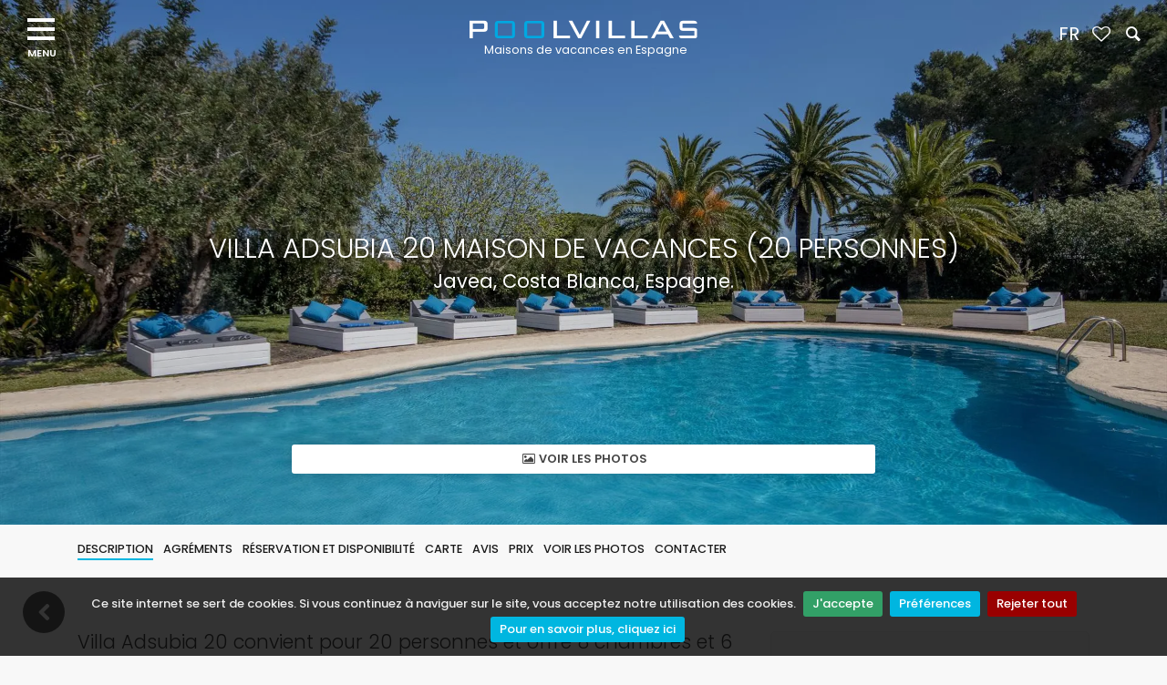

--- FILE ---
content_type: text/html; charset=utf-8
request_url: https://www.poolvillas.com/location-de-vacances/espagne/costa-blanca/javea/villas/adsubia-20
body_size: 402410
content:

<!DOCTYPE html>
<html id="tag_html" lang="fr">
<head prefix="og: http://ogp.me/ns#"><meta http-equiv="Content-Type" content="text/html; charset=UTF-8" /><meta name="mobile-web-app-capable" content="yes" /><meta property="og:image" content="http://www.poolvillas.com/img/new_poolvillas/poolvillas-facebook-shared.jpg" /><meta property="og:image:type" content="image/jpeg" /><meta property="og:image:width" content="1200" /><meta property="og:image:height" content="893" />
    <meta name="viewport" Content ="width=1250" />

    <!-- MetaTags -->
    
      <meta name="description" content="Adsubia 20 Maison de vacances à Javea, Costa Blanca, Espagne convient pour 20 personnes. - villas avec piscine location de maisons de vacances avec piscine en Espagne"/>
      <meta name="AUTHOR" content="Pool VIllas b.v."/>
      <meta name="COPYRIGHT" content="&#169; 2025 PoolVillas - Tous droits réservés"/>
    <meta property="og:image" content="https://ik.imagekit.io/agrpv/32790_00.jpg" /><meta name="twitter:image:src" content="https://ik.imagekit.io/agrpv/32790_00.jpg" /><meta name="twitter:description" content="Javea, Costa Blanca, Espagne." /><meta name="twitter:title" content="Villa Adsubia 20 Maison de vacances (20 personnes)" />

    <!-- Title -->
    <title>
	Villa Adsubia 20 Maison de vacances convient pour 20 personnes Javea
</title>

    <!-- Favicons -->
    <link rel="shortcut icon" type="image/x-icon" href="/img/v2_poolvillas/favicon.ico"/>

     <!-- GOOGLE WEB FONT -->
     <!-- Preconnect (déjalo igual que antes si ya lo pusiste) -->
    <link rel="preconnect" href="https://fonts.googleapis.com" /><link rel="preconnect" href="https://fonts.gstatic.com" crossorigin="" />

    <!-- Preload de la hoja de estilos de Google Fonts -->
    <link id="gfpoppins" rel="preload" href="https://fonts.googleapis.com/css2?family=Poppins:wght@300;400;500;600;700;800&amp;display=swap" as="style" />

    <script type="text/javascript">
        (function () {
            var l = document.getElementById('gfpoppins');
            if (!l) return;
            // cuando el documento carga, convertimos el preload en stylesheet
            l.rel = 'stylesheet';
        })();
    </script>

    <noscript>
        <link rel="stylesheet" href="https://fonts.googleapis.com/css2?family=Poppins:wght@300;400;500;600;700;800&amp;display=swap" />
    </noscript>



    <!-- CSS no crítico: carga diferida -->
        <link rel='preload' href='/assets/css_theme/FontsBase?v=swRjLWXk6_AVuO4G3tGBtdXzp2P3mCq6O4E3kYX50Yw1' as='style' />
<link rel='stylesheet' href='/assets/css_theme/FontsBase?v=swRjLWXk6_AVuO4G3tGBtdXzp2P3mCq6O4E3kYX50Yw1' media='screen' />





    <!-- Google Tags -->
     <!-- Google Tag Manager -->
<script>(function(w,d,s,l,i){w[l]=w[l]||[];w[l].push({'gtm.start':
new Date().getTime(),event:'gtm.js'});var f=d.getElementsByTagName(s)[0],
j=d.createElement(s),dl=l!='dataLayer'?'&l='+l:'';j.async=true;j.src=
'https://www.googletagmanager.com/gtm.js?id='+i+dl;f.parentNode.insertBefore(j,f);
})(window,document,'script','dataLayer','GTM-5WQM3MMF');</script>
<!-- End Google Tag Manager -->

    <!-- Placeholders -->
    <link rel='alternate' hreflang='de' href="https://www.poolvillas.com/ferienwohnung/spanien/costa-blanca/javea/villen/adsubia-20" title='Deutsch' />
<link rel='alternate' hreflang='nl' href="https://www.poolvillas.com/vakantiehuis/spanje/costa-blanca/javea/villa's/adsubia-20" title='Nederlands' />
<link rel='alternate' hreflang='en' href="https://www.poolvillas.com/holiday-rentals/spain/costa-blanca/javea/villas/adsubia-20" title='English' />
<link rel='alternate' hreflang='es' href="https://www.poolvillas.com/alquiler-de-vacaciones/españa/costa-blanca/jávea/villas/adsubia-20" title='Español' />
<link rel='alternate' hreflang='it' href="https://www.poolvillas.com/case-vacanze/spagna/costa-blanca/javea/ville/adsubia-20" title='Italiano' />


    <!-- Head content place holder -->
    <!-- Google tag (gtag.js) -->
<script async src="https://www.googletagmanager.com/gtag/js?id=G-GLG3FL9HR5"></script>
<script>
  window.dataLayer = window.dataLayer || [];
  function gtag(){dataLayer.push(arguments);}
  gtag('js', new Date());

  gtag('config', 'G-GLG3FL9HR5');
</script></head>

<body id="body">
     <!-- Google Tag Manager (noscript) -->
<noscript><iframe src="https://www.googletagmanager.com/ns.html?id=GTM-5WQM3MMF"
height="0" width="0" style="display:none;visibility:hidden"></iframe></noscript>
<!-- End Google Tag Manager (noscript) -->
    <div id="page">
        <form method="post" action="/location-de-vacances/espagne/costa-blanca/javea/villas/adsubia-20" id="FormMaster">
<div class="aspNetHidden">



</div>

<script type="text/javascript">
//<![CDATA[
var theForm = document.forms['FormMaster'];
if (!theForm) {
    theForm = document.FormMaster;
}
function __doPostBack(eventTarget, eventArgument) {
    if (!theForm.onsubmit || (theForm.onsubmit() != false)) {
        theForm.__EVENTTARGET.value = eventTarget;
        theForm.__EVENTARGUMENT.value = eventArgument;
        theForm.submit();
    }
}
//]]>
</script>


            <header class="header menu_fixed">
                

<div id="preloader">
    <div data-loader="circle-side"></div>
</div>
<!-- /Page Preload -->
<div id="logo">
    <a id="ctl10_HyperLink_Logo" title="Maisons de vacances avec piscine à louer" href="/location-de-vacances"><img id="Image_Logo_Normal" class="logo_normal" src="/img/v2_poolvillas/logo.png" alt="Maisons de vacances avec piscine privée en Espagne" /><img id="Image_Logo_Sticky" class="logo_sticky" src="/img/v2_poolvillas/logo_sticky.png" alt="Maisons de vacances avec piscine en Espagne" />
        <br />
        <div class="logo-undertext">
            Maisons de vacances en Espagne
        </div>
    </a>
</div>
<div id="menu_top" class="div-menu-top">
    <section class="flex-menu-top">
        <div id="menu_top_container" class="top-menu-item top-menu-container">
            <a id="ctl10_HyperLink_LangsCustom" onclick="javascript:ToggleLangMenu();">FR</a>
            <div id="ctl10_langs_custom_id" class="top-menu-list top-menu-list-lang"><ul class="top-menu-ul"><li><a href="/ferienwohnung" title="Deutsch"><img src="/img/flag-d.png" alt="Deutsch"/> Deutsch</a></li><li><a href="/vakantiehuis" title="Nederlands"><img src="/img/flag-nl.png" alt="Nederlands"/> Nederlands</a></li><li><a href="/holiday-rentals" title="English"><img src="/img/flag-gb.png" alt="English"/> English</a></li><li><a href="/alquiler-de-vacaciones" title="Español"><img src="/img/flag-esp.png" alt="Español"/> Español</a></li><li><a href="/case-vacanze" title="Italiano"><img src="/img/flag-it.png" alt="Italiano"/> Italiano</a></li></ul></div>
        </div>
        <div id="menu_top_search" class="top-menu-item">
            <a class="search_bt_top medium-dialog" enableviewstate="false" href="#medium-dialog" onclick="javascript:OpenNameSearchDialog('medium-dialog-content');"><i class="icon-search-1"></i></a>
        </div>
        <div id="menu_top_favorito" class="top-menu-item">
            <a id="ctl10_HyperLink_Favorito" title="Your favourites" href="javascript:alertFavouriteDialog(&quot;Vous n’avez pas encore créé de logements favoris ! Vous pouvez créer des favoris dans les listes de logements ; chaque logement est accompagné d’un cœur en haut à droite sur lequel vous pouvez cliquer pour ajouter le logement à vos favoris. Si vous êtes sur la page individuelle du logement, vous verrez un bouton sur le côté droit avec le texte (ajouter aux favoris). Sur un smartphone ou une tablette, ce bouton se trouve généralement en bas de la page. Attention : Vos favoris sont disponibles tant que vous consultez le site web à partir du même ordinateur, smartphone ou tablette.&quot;, &quot;/location-de-vacances/vos-logements-favoris&quot;);"><i class="icon-heart-empty"></i></a>
        </div>
    </section>
</div>
<!-- /top_menu -->
<a href="#menu" class="btn_mobile">
    <div class="hamburger hamburger--spin" id="hamburger">
        <div class="hamburger-box">
            <div class="hamburger-inner"></div>
        </div>
    </div>
</a>
<nav id="menu" class="main-menu">
    <ul>
        <li><span>
            <a id="ctl10_HyperLink_Home" title="villas avec piscine location de maisons de vacances avec piscine en Espagne" href="/location-de-vacances">Home</a>
        </span>
        </li>
        <li><span>
            <a id="ctl10_HyperLink_Where" href="/location-de-vacances/destinations">Trouvez votre lieu de vacances</a></span>
            <ul><li class="li-all-dest"><a href="/location-de-vacances/destinations" class="a">Toutes les destinations</a></li><li class="li-dest-country"><a href="/location-de-vacances/espagne" class="a">Espagne</a></li><li class="li-dest-area"><a href="/location-de-vacances/espagne/andalousie" class="a">Andalousie</a></li><li class="li-dest-town"><a href="/location-de-vacances/espagne/andalousie/pulpi" class="a">Pulpi</a></li><li class="li-dest-town"><a href="/location-de-vacances/espagne/andalousie/san-juan-de-los-terreros" class="a">San Juan de los Terreros</a></li><li class="li-dest-area"><a href="/location-de-vacances/espagne/costa-blanca" class="a">Costa Blanca</a></li><li class="li-dest-town"><a href="/location-de-vacances/espagne/costa-blanca/albir" class="a">Albir</a></li><li class="li-dest-town"><a href="/location-de-vacances/espagne/costa-blanca/albir-alfaz-del-pi" class="a">Albir-Alfaz Del Pi</a></li><li class="li-dest-town"><a href="/location-de-vacances/espagne/costa-blanca/alfaz-del-pi" class="a">Alfaz Del Pi</a></li><li class="li-dest-town"><a href="/location-de-vacances/espagne/costa-blanca/altea" class="a">Altea</a></li><li class="li-dest-town"><a href="/location-de-vacances/espagne/costa-blanca/balcon-al-mar-j%c3%a1vea" class="a">Balcon al Mar J&#225;vea</a></li><li class="li-dest-town"><a href="/location-de-vacances/espagne/costa-blanca/beniarbeig" class="a">Beniarbeig</a></li><li class="li-dest-town"><a href="/location-de-vacances/espagne/costa-blanca/benissa" class="a">Benissa</a></li><li class="li-dest-town"><a href="/location-de-vacances/espagne/costa-blanca/benitachell" class="a">Benitachell</a></li><li class="li-dest-town"><a href="/location-de-vacances/espagne/costa-blanca/callosa-d'en-sarria" class="a">Callosa d&#39;En Sarria</a></li><li class="li-dest-town"><a href="/location-de-vacances/espagne/costa-blanca/calpe" class="a">Calpe</a></li><li class="li-dest-town"><a href="/location-de-vacances/espagne/costa-blanca/els-poblets" class="a">Els Poblets</a></li><li class="li-dest-town"><a href="/location-de-vacances/espagne/costa-blanca/j%c3%a1vea-plage" class="a">J&#225;vea plage</a></li><li class="li-dest-town"><a href="/location-de-vacances/espagne/costa-blanca/moraira" class="a">Moraira</a></li><li class="li-dest-town"><a href="/location-de-vacances/espagne/costa-blanca/moraira" class="a">Moraira</a></li><li class="li-dest-town"><a href="/location-de-vacances/espagne/costa-blanca/moraira" class="a">Moraira</a></li><li class="li-dest-town"><a href="/location-de-vacances/espagne/costa-blanca/moraira" class="a">Moraira</a></li><li class="li-dest-town"><a href="/location-de-vacances/espagne/costa-blanca/polop" class="a">Polop</a></li><li class="li-dest-town"><a href="/location-de-vacances/espagne/costa-blanca/senija" class="a">Senija</a></li><li class="li-dest-town"><a href="/location-de-vacances/espagne/costa-blanca/senija" class="a">Senija</a></li><li class="li-dest-town"><a href="/location-de-vacances/espagne/costa-blanca/senija" class="a">Senija</a></li><li class="li-dest-town"><a href="/location-de-vacances/espagne/costa-blanca/senija" class="a">Senija</a></li><li class="li-dest-town"><a href="/location-de-vacances/espagne/costa-blanca/teulada" class="a">Teulada</a></li><li class="li-dest-town"><a href="/location-de-vacances/espagne/costa-blanca/teulada" class="a">Teulada</a></li><li class="li-dest-town"><a href="/location-de-vacances/espagne/costa-blanca/teulada" class="a">Teulada</a></li><li class="li-dest-town"><a href="/location-de-vacances/espagne/costa-blanca/teulada" class="a">Teulada</a></li><li class="li-dest-town"><a href="/location-de-vacances/espagne/costa-blanca/villajoyosa" class="a">Villajoyosa</a></li><li class="li-dest-area"><a href="/location-de-vacances/espagne/costa-de-la-luz" class="a">Costa de la Luz</a></li><li class="li-dest-town"><a href="/location-de-vacances/espagne/costa-de-la-luz/chiclana-de-la-frontera" class="a">Chiclana de la Frontera</a></li><li class="li-dest-town"><a href="/location-de-vacances/espagne/costa-de-la-luz/conil-de-la-frontera" class="a">Conil de la Frontera</a></li><li class="li-dest-area"><a href="/location-de-vacances/espagne/majorque" class="a">Majorque</a></li><li class="li-dest-town"><a href="/location-de-vacances/espagne/majorque/cala-d%c2%b4or" class="a">Cala d&#180;Or</a></li><li class="li-dest-town"><a href="/location-de-vacances/espagne/majorque/cala-ferrera" class="a">Cala Ferrera</a></li><li class="li-dest-town"><a href="/location-de-vacances/espagne/majorque/es-carritxo" class="a">Es Carritxo</a></li><li class="li-dest-town"><a href="/location-de-vacances/espagne/majorque/s%c2%b4horta" class="a">S&#180;Horta</a></li><li class="li-dest-town"><a href="/location-de-vacances/espagne/majorque/santanyi" class="a">Santanyi</a></li><li class="li-dest-town"><a href="/location-de-vacances/espagne/majorque/ses-salines" class="a">Ses Salines</a></li></ul>

        </li>
        <li><span>
            <a id="ctl10_Hyperlink_Who" href="/location-de-vacances/information/qui-sommes">Plus d'informations</a></span>
            <ul>
                <li>
                    <a id="Hyperlink_InfoQuienesSomos" href="/location-de-vacances/information/qui-sommes">Qui sommes-nous?</a></li>
                <li>
                    <a id="ctl10_Hyperlink_Contacto" href="/location-de-vacances/contact">Contacter</a></li>
                <li><a id="InfoOpcion" enableviewstate="false" class="search_bt_top small-dialog" href="#small-dialog" onclick="javascript:OpenConfirOptionDialog('small-dialog-content');">
                    Confirmer option</a></li>
                <li>
                    <a id="ctl10_Hyperlink_Info_FAQ" href="/location-de-vacances/information/faq">FAQ - Foire aux questions</a></li>
                <li>
                    <a id="ctl10_Hyperlink_Info_LowestPrice" href="/location-de-vacances/information/Garantie-du-prix-le-plus-bas">Meilleur prix garanti</a></li>
                <li>
                    <a id="ctl10_Hyperlink_Info_Advertise" href="/location-de-vacances/information/poolvillas-proprietaires">Les propriétaires</a></li>
                <li>
                    <a id="ctl10_Hyperlink_Info_WhyPV" href="/location-de-vacances/information/pourquoi-pool-villas">Pourquoi réserver avec nous ?</a></li>
                <li>
                    <a id="ctl10_Hyperlink_Info_HowCanIBook" href="/location-de-vacances/information/Comment-puis-je-reserver">Comment réserver une maison de vacances!</a></li>
                <li>
                    <a id="ctl10_Hyperlink_Info_BookingConditions" href="javascript:OpenAccoAdminConditionsDialog(&#39;large-dialog-content&#39;);">Conditions de location</a></li>
                <li>
                    <a id="ctl10_Hyperlink_Info_PrivacyPolicy" href="/location-de-vacances/information/protection-de-donnees">Politique de confidentialité</a></li>
                <li>
                    <a id="ctl10_Hyperlink_Info_Copyright" href="/location-de-vacances/information/disclaimer-and-copyright">Disclaimer & Copyright</a></li>
            </ul>
        </li>
        <li><span>
            <a id="ctl10_Hyperlink_ViewMap" title="Trouvez votre maison de vacances à Espagne directement sur la carte" href="/location-de-vacances/vue-carte">Vue plan</a></span>
        </li>
        <li class="li-special-lists"><span>
                <section class="">
                    <div class="main_title_3">
                        <h2>
                            Listes spéciales populaires</h2>
                        <p>
                            Choisissez parmi 669 villas et appartements et trouvez la maison de vacances dans Javea qui vous convient le mieux
                        </p>
                    </div>
                    <div class="row px-2">
                        <div class="col-lg-6 col-md-6 col-sm-6 col-xs-6 px-2">
                            <a id="ctl10_HyperLink_Image_PreferredVillasHeader1" title="Maisons de vacances pour groupes et grandes familles" class="grid_item" href="/location-de-vacances/groupes-familles-villas">
                                <figure>
                                    <img id="ctl10_Image_PreferredVillasHeader1" class="img-fluid lazyload" data-src="/img/v2_poolvillas/groups.jpg" src="/img/v2_poolvillas/thumbnail_blur.jpg" />
                                    <div class="info">
                                        <h3>
                                            Groupes</h3>
                                    </div>
                                </figure>
                            </a>
                        </div>
                        <!-- /grid_item -->
                        <div class="col-lg-6 col-md-6 col-sm-6 col-xs-6 px-2">
                            <a id="ctl10_HyperLink_Image_PreferredVillasHeader2" title="Maisons de vacances de luxe et exclusives" class="grid_item" href="/location-de-vacances/luxe-villas">
                                <figure>
                                    <img id="ctl10_Image_PreferredVillasHeader2" class="img-fluid lazyload" data-src="/img/v2_poolvillas/luxury.jpg" src="/img/v2_poolvillas/thumbnail_blur.jpg" />
                                    <div class="info">
                                        <h3>
                                            Luxe</h3>
                                    </div>
                                </figure>
                            </a>
                        </div>
                        <!-- /grid_item -->
                        <div class="col-lg-6 col-md-6 col-sm-6 col-xs-6 px-2">
                            <a id="ctl10_HyperLink_Image_PreferredVillasHeader3" title="Frontline et proximité de la plage" class="grid_item" href="/location-de-vacances/frontline-proche-plage-villas">
                                <figure>
                                    <img id="ctl10_Image_PreferredVillasHeader3" class="img-fluid lazyload" data-src="/img/v2_poolvillas/beach.jpg" src="/img/v2_poolvillas/thumbnail_blur.jpg" />
                                    <div class="info">
                                        <h3>
                                            Sur la plage</h3>
                                    </div>
                                </figure>
                            </a>
                        </div>
                        <!-- /grid_item -->
                        <div class="col-lg-6 col-md-6 col-sm-6 col-xs-6 px-2">
                            <a id="ctl10_HyperLink_Image_PreferredVillasHeader4" title="Les couples et les petites familles" class="grid_item" href="/location-de-vacances/couples-petites-familles-villas">
                                <figure>
                                    <img id="ctl10_Image_PreferredVillasHeader4" class="img-fluid lazyload" data-src="/img/v2_poolvillas/smallfamilies.jpg" src="/img/v2_poolvillas/thumbnail_blur.jpg" />
                                    <div class="info">
                                        <h3>
                                            Petites familles</h3>
                                    </div>
                                </figure>
                            </a>
                        </div>
                        <!-- /grid_item -->
                    </div>
                    <!-- /row -->
                    <a id="ctl10_HyperLink_PreferredVillasHeader_ViewAll" href="/location-de-vacances/toutes-les-destinations"><strong>
                        Tout voir
                        (669) <i class="arrow_carrot-right"></i></strong></a>
                </section>
                <!-- /section -->

                <section>
                    
                    <div class="row px-2 mt-3">
                        <div class="col-lg-6 col-md-6 col-sm-6 col-xs-6 px-2">
                            <a id="ctl10_HyperLink_Image_ExtraServicesHeader1" class="grid_item" href="/location-de-vacances/maison-vacances-avec-chien">
                                <figure>
                                    <img id="ctl10_Image_ExtraServicesHeader1" title="Location maison de vacances avec un chien" class="img-fluid lazyload" alt="" data-src="/img/v2_poolvillas/pets.jpg" src="/img/v2_poolvillas/thumbnail_blur.jpg" alt="Location maison de vacances avec un chien" />
                                    <div class="info">
                                        <h3>
                                            Avec mon animal de compagnie</h3>
                                    </div>
                                    <small>
                                        264 maisons de vacances où votre chien est le bienvenu</small>
                                </figure>
                            </a>
                        </div>
                        <!-- /grid_item -->
                        <div class="col-lg-6 col-md-6 col-sm-6 col-xs-6 px-2">
                            <a id="ctl10_HyperLink_Image_ExtraServicesHeader2" class="grid_item" href="/location-de-vacances/information/Garantie-du-prix-le-plus-bas">
                                <figure>
                                    <img id="ctl10_Image_ExtraServicesHeader2" title="Garantie du plus bas prix" class="img-fluid lazyload" alt="" data-src="/img/v2_poolvillas/guarranteed.jpg" src="/img/v2_poolvillas/thumbnail_blur.jpg" alt="Garantie du plus bas prix" />
                                    <div class="info">
                                        <h3>
                                            Prix garanti</h3>
                                    </div>
                                    <small>
                                        509 maisons avec la garantie du meilleur prix</small>
                                </figure>
                            </a>
                        </div>
                        <!-- /grid_item -->
                        <div class="col-lg-6 col-md-6 col-sm-6 col-xs-6 px-2">
                            <a id="ctl10_HyperLink_Image_ExtraServicesHeader3" class="grid_item" href="/location-de-vacances/maisons-de-vacances-avec-des-rabais">
                                <figure>
                                    <img id="ctl10_Image_ExtraServicesHeader3" title="Consultez la liste des réductions" class="img-fluid lazyload" alt="" data-src="/img/v2_poolvillas/sales.jpg" src="/img/v2_poolvillas/thumbnail_blur.jpg" alt="Consultez la liste des réductions" />
                                    <div class="info">
                                        <h3>
                                            Super Affaires!</h3>
                                    </div>
                                    <small>
                                        203 maisons avec des remises intéressantes</small>
                                </figure>
                            </a>
                        </div>
                        <!-- /grid_item -->
                        <div class="col-lg-6 col-md-6 col-sm-6 col-xs-6 px-2">
                            <a id="ctl10_HyperLink_Image_ExtraServicesHeader4" class="grid_item" href="/location-de-vacances/contact">
                                <figure>
                                    <img id="ctl10_Image_ExtraServicesHeader4" title="Nous recherchons pour vous" class="img-fluid lazyload" alt="" data-src="/img/v2_poolvillas/helpdesk.jpg" src="/img/v2_poolvillas/thumbnail_blur.jpg" alt="Nous recherchons pour vous" />
                                    <div class="info">
                                        <h3>
                                            Besoin d&#39;aide pour?</h3>
                                    </div>
                                    <small>
                                        Nous vous rappellerons immédiatement pour vous aider</small>
                                </figure>
                            </a>
                        </div>
                        <!-- /grid_item -->
                    </div>
                    <!-- /row -->
                    <div class="main_title_3">
                        <h2>
                            Trouvez la maison de vacances qui vous convient le mieux</h2>
                        <p>
                            Notre service ne s'arrête pas à la réservation d'une maison de vacances en Espagne, nous vous aiderons également pendant votre séjour.
                        </p>
                    </div>
                </section>
                <!-- /section -->
            </span>
        </li>
    </ul>
</nav>

            </header>
            <main id="main">
                
                <!-- Contenedor principal del home para control default -->
                
    <section class="hero_in hotels_detail" style="background: url(https://ik.imagekit.io/agrpv/32790_00.jpg?t=20251202); background-repeat: no-repeat; background-size: cover; background-position: center;">
        <div class="wrapper wrapperIrent" onclick="javascript:$('#view_photos_link').click();">
            <div class="container">
                <h1 class="fadeInUp">
                    Villa Adsubia 20 Maison de vacances (20 personnes)
                    <span></span>
                </h1>
                <h2 class="fadeInDown">
                    Javea, Costa Blanca, Espagne.
                </h2>
            </div>
            <span class="magnific-gallery">
                
                        <a id="view_photos_link" href="https://ik.imagekit.io/agrpv/32790_00.jpg?t=20251202" class="btn_photos" title="Villa Adsubia 20: Javea, Costa Blanca, Espagne. Piscine et Terrasse" data-effect="mfp-zoom-in"><i class="icon-picture"></i> Voir les photos</a>
                    
                        <a id="view_photos_link" href="https://ik.imagekit.io/agrpv/32790_01.jpg?t=20251202" class="" title="Villa Adsubia 20: Javea, Costa Blanca, Espagne. Piscine, Façade / entrée, Vues sur la montagne et Mobilier de jardin" data-effect="mfp-zoom-in"></a>
                    
                        <a id="view_photos_link" href="https://ik.imagekit.io/agrpv/32790_02.jpg?t=20251202" class="" title="Villa Adsubia 20: Javea, Costa Blanca, Espagne. Mobilier de jardin, Terrasse couverte, Chaises longues, Piscine et Jardin" data-effect="mfp-zoom-in"></a>
                    
                        <a id="view_photos_link" href="https://ik.imagekit.io/agrpv/32790_03.jpg?t=20251202" class="" title="Villa Adsubia 20: Javea, Costa Blanca, Espagne. Jardin, Terrasse couverte, Piscine, Chaises longues et Mobilier de jardin" data-effect="mfp-zoom-in"></a>
                    
                        <a id="view_photos_link" href="https://ik.imagekit.io/agrpv/32790_04.jpg?t=20251202" class="" title="Villa Adsubia 20: Javea, Costa Blanca, Espagne. Chaises longues, Piscine et Jardin" data-effect="mfp-zoom-in"></a>
                    
                        <a id="view_photos_link" href="https://ik.imagekit.io/agrpv/32790_05.jpg?t=20251202" class="" title="Villa Adsubia 20: Javea, Costa Blanca, Espagne. Chaises longues" data-effect="mfp-zoom-in"></a>
                    
                        <a id="view_photos_link" href="https://ik.imagekit.io/agrpv/32790_06.jpg?t=20251202" class="" title="Villa Adsubia 20: Javea, Costa Blanca, Espagne. Chaises longues, Mobilier de jardin et Terrasse couverte" data-effect="mfp-zoom-in"></a>
                    
                        <a id="view_photos_link" href="https://ik.imagekit.io/agrpv/32790_07.jpg?t=20251202" class="" title="Villa Adsubia 20: Javea, Costa Blanca, Espagne. Terrasse couverte, Piscine, Jardin, Mobilier de jardin et Chaises longues" data-effect="mfp-zoom-in"></a>
                    
                        <a id="view_photos_link" href="https://ik.imagekit.io/agrpv/32790_08.jpg?t=20251202" class="" title="Villa Adsubia 20: Javea, Costa Blanca, Espagne. Coin repas extérieur" data-effect="mfp-zoom-in"></a>
                    
                        <a id="view_photos_link" href="https://ik.imagekit.io/agrpv/32790_09.jpg?t=20251202" class="" title="Villa Adsubia 20: Javea, Costa Blanca, Espagne. Salle à manger extérieure" data-effect="mfp-zoom-in"></a>
                    
                        <a id="view_photos_link" href="https://ik.imagekit.io/agrpv/32790_10.jpg?t=20251202" class="" title="Villa Adsubia 20: Javea, Costa Blanca, Espagne. Cuisine" data-effect="mfp-zoom-in"></a>
                    
                        <a id="view_photos_link" href="https://ik.imagekit.io/agrpv/32790_11.jpg?t=20251202" class="" title="Villa Adsubia 20: Javea, Costa Blanca, Espagne. Cuisine-salle à manger" data-effect="mfp-zoom-in"></a>
                    
                        <a id="view_photos_link" href="https://ik.imagekit.io/agrpv/32790_12.jpg?t=20251202" class="" title="Villa Adsubia 20: Javea, Costa Blanca, Espagne. Salle de séjour et TV et multimédia" data-effect="mfp-zoom-in"></a>
                    
                        <a id="view_photos_link" href="https://ik.imagekit.io/agrpv/32790_13.jpg?t=20251202" class="" title="Villa Adsubia 20: Javea, Costa Blanca, Espagne. Salle de séjour" data-effect="mfp-zoom-in"></a>
                    
                        <a id="view_photos_link" href="https://ik.imagekit.io/agrpv/32790_14.jpg?t=20251202" class="" title="Villa Adsubia 20: Javea, Costa Blanca, Espagne. Salle à manger" data-effect="mfp-zoom-in"></a>
                    
                        <a id="view_photos_link" href="https://ik.imagekit.io/agrpv/32790_15.jpg?t=20251202" class="" title="Villa Adsubia 20: Javea, Costa Blanca, Espagne. Chambre avec lit double" data-effect="mfp-zoom-in"></a>
                    
                        <a id="view_photos_link" href="https://ik.imagekit.io/agrpv/32790_16.jpg?t=20251202" class="" title="Villa Adsubia 20: Javea, Costa Blanca, Espagne. Chambre avec lit double" data-effect="mfp-zoom-in"></a>
                    
                        <a id="view_photos_link" href="https://ik.imagekit.io/agrpv/32790_17.jpg?t=20251202" class="" title="Villa Adsubia 20: Javea, Costa Blanca, Espagne. Salle de bains" data-effect="mfp-zoom-in"></a>
                    
                        <a id="view_photos_link" href="https://ik.imagekit.io/agrpv/32790_18.jpg?t=20251202" class="" title="Villa Adsubia 20: Javea, Costa Blanca, Espagne. Chambre avec lit double" data-effect="mfp-zoom-in"></a>
                    
                        <a id="view_photos_link" href="https://ik.imagekit.io/agrpv/32790_19.jpg?t=20251202" class="" title="Villa Adsubia 20: Javea, Costa Blanca, Espagne. Salle de bain avec baignoire et douche et Salle de bains" data-effect="mfp-zoom-in"></a>
                    
                        <a id="view_photos_link" href="https://ik.imagekit.io/agrpv/32790_20.jpg?t=20251202" class="" title="Villa Adsubia 20: Javea, Costa Blanca, Espagne. Salle de bains" data-effect="mfp-zoom-in"></a>
                    
                        <a id="view_photos_link" href="https://ik.imagekit.io/agrpv/32790_21.jpg?t=20251202" class="" title="Villa Adsubia 20: Javea, Costa Blanca, Espagne. Chambre avec lit double" data-effect="mfp-zoom-in"></a>
                    
                        <a id="view_photos_link" href="https://ik.imagekit.io/agrpv/32790_22.jpg?t=20251202" class="" title="Villa Adsubia 20: Javea, Costa Blanca, Espagne. Salle de bains" data-effect="mfp-zoom-in"></a>
                    
                        <a id="view_photos_link" href="https://ik.imagekit.io/agrpv/32790_23.jpg?t=20251202" class="" title="Villa Adsubia 20: Javea, Costa Blanca, Espagne. Salle de bains et Salle de bain avec baignoire et douche" data-effect="mfp-zoom-in"></a>
                    
                        <a id="view_photos_link" href="https://ik.imagekit.io/agrpv/32790_24.jpg?t=20251202" class="" title="Villa Adsubia 20: Javea, Costa Blanca, Espagne. Couloir" data-effect="mfp-zoom-in"></a>
                    
                        <a id="view_photos_link" href="https://ik.imagekit.io/agrpv/32790_25.jpg?t=20251202" class="" title="Villa Adsubia 20: Javea, Costa Blanca, Espagne. Chambre avec lit double" data-effect="mfp-zoom-in"></a>
                    
                        <a id="view_photos_link" href="https://ik.imagekit.io/agrpv/32790_26.jpg?t=20251202" class="" title="Villa Adsubia 20: Javea, Costa Blanca, Espagne. Salle de bain avec baignoire et douche et Salle de bains" data-effect="mfp-zoom-in"></a>
                    
                        <a id="view_photos_link" href="https://ik.imagekit.io/agrpv/32790_27.jpg?t=20251202" class="" title="Villa Adsubia 20: Javea, Costa Blanca, Espagne. Chambre avec deux lits simples et 2 lits simples supplémentaires" data-effect="mfp-zoom-in"></a>
                    
                        <a id="view_photos_link" href="https://ik.imagekit.io/agrpv/32790_28.jpg?t=20251202" class="" title="Villa Adsubia 20: Javea, Costa Blanca, Espagne. Salle de bains" data-effect="mfp-zoom-in"></a>
                    
                        <a id="view_photos_link" href="https://ik.imagekit.io/agrpv/32790_29.jpg?t=20251202" class="" title="Villa Adsubia 20: Javea, Costa Blanca, Espagne. Chambre avec deux lits simples et 2 lits simples supplémentaires" data-effect="mfp-zoom-in"></a>
                    
                        <a id="view_photos_link" href="https://ik.imagekit.io/agrpv/32790_30.jpg?t=20251202" class="" title="Villa Adsubia 20: Javea, Costa Blanca, Espagne. 2 lits simples supplémentaires, Chambre avec deux lits simples et TV et multimédia" data-effect="mfp-zoom-in"></a>
                    
                        <a id="view_photos_link" href="https://ik.imagekit.io/agrpv/32790_31.jpg?t=20251202" class="" title="Villa Adsubia 20: Javea, Costa Blanca, Espagne. Chambre avec lit double" data-effect="mfp-zoom-in"></a>
                    
                        <a id="view_photos_link" href="https://ik.imagekit.io/agrpv/32790_32.jpg?t=20251202" class="" title="Villa Adsubia 20: Javea, Costa Blanca, Espagne. Salle de bains" data-effect="mfp-zoom-in"></a>
                    
                        <a id="view_photos_link" href="https://ik.imagekit.io/agrpv/32790_33.jpg?t=20251202" class="" title="Villa Adsubia 20: Javea, Costa Blanca, Espagne. Chambre avec lit double" data-effect="mfp-zoom-in"></a>
                    
                        <a id="view_photos_link" href="https://ik.imagekit.io/agrpv/32790_34.jpg?t=20251202" class="" title="Villa Adsubia 20: Javea, Costa Blanca, Espagne. Babyfoot" data-effect="mfp-zoom-in"></a>
                    
                        <a id="view_photos_link" href="https://ik.imagekit.io/agrpv/32790_35.jpg?t=20251202" class="" title="Villa Adsubia 20: Javea, Costa Blanca, Espagne. Table de billard" data-effect="mfp-zoom-in"></a>
                    
                        <a id="view_photos_link" href="https://ik.imagekit.io/agrpv/32790_36.jpg?t=20251202" class="" title="Villa Adsubia 20: Javea, Costa Blanca, Espagne. ping pong" data-effect="mfp-zoom-in"></a>
                    
                        <a id="view_photos_link" href="https://ik.imagekit.io/agrpv/32790_37.jpg?t=20251202" class="" title="Villa Adsubia 20: Javea, Costa Blanca, Espagne. Jardin avec pelouse et Chaises longues" data-effect="mfp-zoom-in"></a>
                    
            </span>
        </div>
    </section>
    <!--/hero_in-->

    <div class="bg_color_1 detail">
        <nav class="secondary_nav sticky_horizontal">
            <div class="container">
                <ul class="clearfix">
                    
                    <li><a href="#description_detail" class="active">
                        Description</a></li>
                    <li><a href="#facilities_detail">
                        Agréments</a></li>
                    
                    
                    <li id="ContentPlaceHolder_CenterPanel_calendar_li"><a href="#calendar_detail">
                        Réservation et disponibilité</a></li>
                    <li id="ContentPlaceHolder_CenterPanel_location_li"><a href="#location_detail">
                        Carte</a></li>
                    <li id="ContentPlaceHolder_CenterPanel_reviews_li"><a href="#reviews_detail">
                        Avis</a></li>
                    <li id="ContentPlaceHolder_CenterPanel_prices_li"><a href="#prices_detail">
                        Prix</a></li>
                    <li id="ContentPlaceHolder_CenterPanel_photos_li"><a href="" onclick="javascript:$('#view_photos_link').click();">
                        Voir les photos</a></li>
                    <li><a href="#contact_detail">
                        Contacter</a></li>
                    <li><a href="#sidebar">
                        Réservar</a></li>
                </ul>
            </div>
        </nav>
        
        <div class="container margin_60_35">
            <div class="row">
                <div class="col-lg-8 detail-left-container">
                    <section id="description_detail">
                        <h3>
                            Villa Adsubia 20 convient pour 20 personnes et offre 8 chambres et 6 salles de bain.</h3>
                        <h4>
                            convient pour 20 personnes et possède 8 chambres et 6 salles de bain</h4>
                        <div class="detail-description detail-expandable">
                            <p>Grande et confortable villa à Jávea, Costa Blanca, Espagne, avec piscine privée pour 20 personnes. La maison est située dans un quartier résidentiel près de la plage, à proximité de restaurants, bars et supermarchés, à 1 km de la plage El Arenal, Jávea et à 1 km du Mediterráneo, Jávea.</p>

<p>La villa comprend 8 chambres, 6 salles de bains et 1 toilette d'invité, réparties sur 3 niveaux. L'hébergement offre un magnifique jardin avec pelouse, gravier et arbres, ainsi qu'une superbe piscine. Son confort et la proximité de la plage, des commerces, des activités sportives, des lieux de divertissement, des sites touristiques et culturels font de cette villa un endroit idéal pour passer vos vacances en Espagne avec famille ou amis, et même avec vos animaux de compagnie.</p>

<p><b>Intérieur de la villa</b></p>
<ul>
  <li>grande villa sur 3 niveaux</li>
  <li>salon avec télévision, lecteur DVD, chaîne hi-fi et station d'accueil pour iPod</li>
  <li>salon supplémentaire</li>
  <li>8 chambres, 6 salles de bains et 1 toilette d'invité</li>
  <li>antenne satellite (ASTRA) et télévision par câble (TDT)</li>
  <li>salle de divertissement</li>
  <li>buanderie avec lave-linge et sèche-linge</li>
</ul>

<p><b>Cuisine</b></p>
<ul>
  <li>cuisine équipée avec plaque de cuisson à gaz, four électrique, micro-ondes, lave-vaisselle, réfrigérateur, congélateur, cafetière, bouilloire électrique, mixeur, grille-pain et presse-agrumes</li>
</ul>

<p><b>Chambres et salles de bains</b></p>
<ul>
  <li>2 chambres climatisées, chacune avec lit queen-size (mesurant 200 par 160 cm) et salle de bains en suite</li>
  <li>2 chambres climatisées, chacune avec lit queen-size (mesurant 200 par 160 cm), télévision, lecteur DVD et salle de bains en suite</li>
  <li>chambre avec air conditionné et lit queen-size (mesurant 200 par 160 cm)</li>
  <li>2 chambres climatisées, chacune avec 4 lits simples (mesurant 200 par 90 cm)</li>
  <li>chambre avec air conditionné et 2 lits simples (mesurant 200 par 90 cm)</li>
  <li>salle de bains en suite avec double lavabo, baignoire, douche et toilette</li>
  <li>2 salles de bains en suite, chacune avec lavabo simple, baignoire/douche combinée, bidet et toilette</li>
  <li>salle de bains en suite avec lavabo simple, baignoire, douche et toilette</li>
  <li>2 salles de bains, chacune avec lavabo simple, douche et toilette</li>
</ul>

<p><b>Extérieur de la villa</b></p>
<ul>
  <li>grand terrain clos</li>
  <li>piscine privée en forme de lagon mesurant 17m x 7m et 2,5m de profondeur</li>
  <li>magnifique jardin avec pelouse, gravier, arbres et mobilier de jardin avec transats</li>
  <li>5 terrasses, dont 1 couverte</li>
  <li>barbecue</li>
  <li>coin salon extérieur et espace repas extérieur</li>
  <li>5 places de parking privées et fermées</li>
  <li>terrasse sur le toit</li>
</ul>

<p><b>Informations complémentaires</b></p>
<ul>
  <li>ville la plus proche : Jávea (à moins de 5 kilomètres de la villa)</li>
  <li>rivière ou bordure d'eau la plus proche : Mediterráneo, Jávea (à moins de 1000 mètres de la villa)</li>
  <li>plage la plus proche : El Arenal, Jávea (à moins de 1000 mètres de la villa)</li>
  <li>port le plus proche : Puerto Aduanas del Mar, Jávea (à moins de 5 kilomètres de la villa)</li>
  <li>parc le plus proche : Pinosol, Jávea (à moins de 1000 mètres de la villa)</li>
  <li>aéroport le plus proche : Alicante (à moins de 100 kilomètres de la villa)</li>
  <li>deuxième aéroport le plus proche : Valence (&gt; 100 kilomètres)</li>
  <li>animaux domestiques autorisés</li>
  <li>L'hébergement est très adapté pour les familles avec enfants</li>
</ul>

<p><b>Installations et services privés inclus dans le prix de location</b></p>
<ul>
  <li>internet (WiFi)</li>
  <li>aspirateur et fer avec planche à repasser</li>
  <li>linge de lit et serviettes</li>
  <li>service de réception et service d'urgence 24 heures sur 24</li>
  <li>console de jeux (Wii)</li>
  <li>chauffage central et climatisation</li>
</ul>

<p><b>Installations / services communs</b></p>
<ul>
  <li>billard, tennis de table et baby-foot</li>
</ul>

<p><b>Installations et services privés en supplément</b></p>
<ul>
  <li>service aéroport</li>
  <li>lit supplémentaire et lits/berceaux pour enfants (sur demande)</li>
</ul>

<p><b>Divertissements et activités de loisirs pour vos vacances à Jávea, Costa Blanca</b></p>
<ul>
  <li>promenade (El Arenal et Jávea) (à moins de 1000 mètres de la maison)</li>
  <li>bar (à moins de 5 kilomètres de la maison)</li>
</ul>

<p><b>Sites touristiques et culture à Jávea, Costa Blanca</b></p>
<ul>
  <li>musée (Histórico de Jávea, Jávea), église (San Bartolomé, Pueblo, Jávea), monument (Pueblo de Jávea, Jávea), édifice architectural (Histórico de Jávea, Jávea), lieu historique (Pueblo de Jávea et Jávea) (à moins de 5 kilomètres de l'hébergement)</li>
  <li>ruine (Molinos de Viento et Jávea) (à moins de 10 kilomètres de l'hébergement)</li>
  <li>château (Portal de la Vila et Dénia) (à moins de 25 kilomètres de l'hébergement)</li>
</ul>

<p><b>Sports</b></p>
<ul>
  <li>tennis, plongée et snorkeling (à moins de 1000 mètres de la villa)</li>
  <li>golf (Golf de Jávea), équitation, randonnée, vélo de montagne, cyclisme, escalade, canoë, kayak, pêche, surf, planche à voile, et ski nautique (à moins de 5 kilomètres de la villa)</li>
</ul><!-- 2025-11-14 08:45:55 -->
                            
                        </div>
                        <div class="detail-description-read-more detail-read-more" onclick="javascript:readMoreDetail('detail-description');">
                            <span>Plus...</span>
                        </div>
                        <div class="detail-description-read-less detail-read-less" onclick="javascript:readLessDetail('detail-description');">
                            <span>Moins...</span>
                        </div>
                        <p>
                            
                        </p>
                        <p style="word-break: break-all; white-space: normal;">
                            Numero de registre oficiel de l'hebergement: AT-434846-A
                            <br />
                            Numéro d'enregistrement national du tourisme : ESFCTU0000030710001708470000000000000000000VT434846A6
                            <br />
                            Code du registre national des hébergements: ESFCNT00000307100017084700000000000000000000000000007
                        </p>
                        <div class="bd-callout bd-callout-warning">
                            IMPORTANT A SAVOIR : Les équipements et pictogrammes ci-dessous ne sont qu&#39;indicatifs. Nos maisons de vacances sont pour la plupart des propriétés privées et peuvent être sujettes à des modifications dont nous n&#39;avons pas connaissance au moment de la publication. Nous faisons bien entendu tout notre possible pour que toutes les informations soient à jour.
                        </div>


                        <hr>

                        <div id="facilities_detail" class="facilities">
                            <h3>
                                Agréments</h3>
                            <ul class="bullets row"><li class="col-lg-6">Animaux domestiques autorisés.</li><li class="col-lg-6">Assistance téléphonique 24/7</li><li class="col-lg-6">Baby-foot</li><li class="col-lg-6">Bars et restaurants à moins de 500 m.</li><li class="col-lg-6">Billard</li><li class="col-lg-6">Calendrier de disponibilité en temps réel</li><li class="col-lg-6">Canoë à moins de 5 km.</li><li class="col-lg-6">CD ou DVD</li><li class="col-lg-6">Chauffage</li><li class="col-lg-6">Cheminée extérieure / Barbecue</li><li class="col-lg-6">Climatisation (8 unités)</li><li class="col-lg-6">Club hippique à moins de 5 km.</li><li class="col-lg-6">Connexion Internet</li><li class="col-lg-6">Console de jeu</li><li class="col-lg-6">Court de tennis à moins de 1 km.</li><li class="col-lg-6">Cyclisme à moins de 5 km.</li><li class="col-lg-6">Escalade à moins de 5 km.</li><li class="col-lg-6">Jardin</li><li class="col-lg-6">Kayak à moins de 5 km.</li><li class="col-lg-6">Lave-linge et sèche-linge</li><li class="col-lg-6">Lave-vaisselle</li><li class="col-lg-6">Linge de lit compris dans le prix</li><li class="col-lg-6">Logement à trois niveaux.</li><li class="col-lg-6">Logement adapté au nombre spécifié de personnes.</li><li class="col-lg-6">Micro-ondes</li><li class="col-lg-6">Parking privé</li><li class="col-lg-6">Pêche à moins de 5 km.</li><li class="col-lg-6">Piscine privée</li><li class="col-lg-6">Plage à moins de 1 km.</li><li class="col-lg-6">Planche à voile à moins de 5 km.</li><li class="col-lg-6">Plongée à moins de 1 km.</li><li class="col-lg-6">Sentiers de randonnée à moins de 5 km.</li><li class="col-lg-6">Service de réception</li><li class="col-lg-6">Serviettes</li><li class="col-lg-6">Ski nautique à moins de 5 km.</li><li class="col-lg-6">Snorkeling à moins de 1 km.</li><li class="col-lg-6">Station d’accueil pour iPod</li><li class="col-lg-6">Supermarché à moins de 500 m.</li><li class="col-lg-6">Surf à moins de 5 km.</li><li class="col-lg-6">Table de ping-pong</li><li class="col-lg-6">Taille de la parcelle 4800 m2.</li><li class="col-lg-6">Taille du bâtiment 670 m2.</li><li class="col-lg-6">Télévision</li><li class="col-lg-6">Télévision par câble/satellite</li><li class="col-lg-6">Terrain de golf à moins de 5 km.</li><li class="col-lg-6">Terrasse sur le toit</li><li class="col-lg-6">Transfert aéroport</li><li class="col-lg-6">VTT à moins de 5 km.</li></ul>
                        </div>
                        <div id="detail_iconos" class="mt-4">
                            <div class="col-md-12">
                                
                                        <a href="#medium-dialog" data-toggle="tooltip" data-placement="top" class="medium-dialog allIcons iconos-cant_people20" title="Logement adapté au nombre spécifié de personnes."></a>
                                    
                                        <a href="#medium-dialog" data-toggle="tooltip" data-placement="top" class="medium-dialog allIcons iconos-floors3" title="Logement à trois niveaux."></a>
                                    
                                        <a href="#medium-dialog" data-toggle="tooltip" data-placement="top" class="medium-dialog allIcons iconos-pets" title="Animaux domestiques autorisés."></a>
                                    
                                        <a href="#medium-dialog" data-toggle="tooltip" data-placement="top" class="medium-dialog allIcons iconos-show_planning" title="Calendrier de disponibilité en temps réel"></a>
                                    
                                        <a href="#medium-dialog" data-toggle="tooltip" data-placement="top" class="medium-dialog allIcons iconos-dist_beach" title="Plage à moins de 1 km."></a>
                                    
                                        <a href="#medium-dialog" data-toggle="tooltip" data-placement="top" class="medium-dialog allIcons iconos-dist_super" title="Supermarché à moins de 500 m."></a>
                                    
                                        <a href="#medium-dialog" data-toggle="tooltip" data-placement="top" class="medium-dialog allIcons iconos-dist_rest" title="Bars et restaurants à moins de 500 m."></a>
                                    
                                        <a href="#medium-dialog" data-toggle="tooltip" data-placement="top" class="medium-dialog allIcons iconos-private_pool" title="Piscine privée"></a>
                                    
                                        <a href="#medium-dialog" data-toggle="tooltip" data-placement="top" class="medium-dialog allIcons iconos-garden" title="Jardin"></a>
                                    
                                        <a href="#medium-dialog" data-toggle="tooltip" data-placement="top" class="medium-dialog allIcons iconos-roof_terrace" title="Terrasse sur le toit"></a>
                                    
                                        <a href="#medium-dialog" data-toggle="tooltip" data-placement="top" class="medium-dialog allIcons iconos-barbecue" title="Cheminée extérieure / Barbecue"></a>
                                    
                                        <a href="#medium-dialog" data-toggle="tooltip" data-placement="top" class="medium-dialog allIcons iconos-air_conditioning" title="Climatisation 8 unités"></a>
                                    
                                        <a href="#medium-dialog" data-toggle="tooltip" data-placement="top" class="medium-dialog allIcons iconos-heating" title="Chauffage"></a>
                                    
                                        <a href="#medium-dialog" data-toggle="tooltip" data-placement="top" class="medium-dialog allIcons iconos-internet" title="Connexion Internet"></a>
                                    
                                        <a href="#medium-dialog" data-toggle="tooltip" data-placement="top" class="medium-dialog allIcons iconos-satellite" title="Télévision par câble/satellite"></a>
                                    
                                        <a href="#medium-dialog" data-toggle="tooltip" data-placement="top" class="medium-dialog allIcons iconos-washing_dryer_machine" title="Lave-linge et sèche-linge"></a>
                                    
                                        <a href="#medium-dialog" data-toggle="tooltip" data-placement="top" class="medium-dialog allIcons iconos-tv" title="Télévision"></a>
                                    
                                        <a href="#medium-dialog" data-toggle="tooltip" data-placement="top" class="medium-dialog allIcons iconos-dvd_hifi" title="CD ou DVD"></a>
                                    
                                        <a href="#medium-dialog" data-toggle="tooltip" data-placement="top" class="medium-dialog allIcons iconos-dock_ipod" title="Station d’accueil pour iPod"></a>
                                    
                                        <a href="#medium-dialog" data-toggle="tooltip" data-placement="top" class="medium-dialog allIcons iconos-microwave" title="Micro-ondes"></a>
                                    
                                        <a href="#medium-dialog" data-toggle="tooltip" data-placement="top" class="medium-dialog allIcons iconos-dishwasher" title="Lave-vaisselle"></a>
                                    
                                        <a href="#medium-dialog" data-toggle="tooltip" data-placement="top" class="medium-dialog allIcons iconos-receptionist" title="Service de réception"></a>
                                    
                                        <a href="#medium-dialog" data-toggle="tooltip" data-placement="top" class="medium-dialog allIcons iconos-emergency_phone" title="Assistance téléphonique 24/7"></a>
                                    
                                        <a href="#medium-dialog" data-toggle="tooltip" data-placement="top" class="medium-dialog allIcons iconos-bedding_service" title="Linge de lit compris dans le prix"></a>
                                    
                                        <a href="#medium-dialog" data-toggle="tooltip" data-placement="top" class="medium-dialog allIcons iconos-towels_service" title="Serviettes"></a>
                                    
                                        <a href="#medium-dialog" data-toggle="tooltip" data-placement="top" class="medium-dialog allIcons iconos-game_console" title="Console de jeu"></a>
                                    
                                        <a href="#medium-dialog" data-toggle="tooltip" data-placement="top" class="medium-dialog allIcons iconos-table_football" title="Baby-foot"></a>
                                    
                                        <a href="#medium-dialog" data-toggle="tooltip" data-placement="top" class="medium-dialog allIcons iconos-tennis_table" title="Table de ping-pong"></a>
                                    
                                        <a href="#medium-dialog" data-toggle="tooltip" data-placement="top" class="medium-dialog allIcons iconos-billiards" title="Billard"></a>
                                    
                                        <a href="#medium-dialog" data-toggle="tooltip" data-placement="top" class="medium-dialog allIcons iconos-airport_service" title="Transfert aéroport"></a>
                                    
                                        <a href="#medium-dialog" data-toggle="tooltip" data-placement="top" class="medium-dialog allIcons iconos-parking" title="Parking privé"></a>
                                    
                                        <a href="#medium-dialog" data-toggle="tooltip" data-placement="top" class="medium-dialog allIcons iconos-dist_tennis" title="Court de tennis à moins de 1 km."></a>
                                    
                                        <a href="#medium-dialog" data-toggle="tooltip" data-placement="top" class="medium-dialog allIcons iconos-dist_golf" title="Terrain de golf à moins de 5 km."></a>
                                    
                                        <a href="#medium-dialog" data-toggle="tooltip" data-placement="top" class="medium-dialog allIcons iconos-dist_hipico" title="Club hippique à moins de 5 km."></a>
                                    
                                        <a href="#medium-dialog" data-toggle="tooltip" data-placement="top" class="medium-dialog allIcons iconos-dist_hiking" title="Sentiers de randonnée à moins de 5 km."></a>
                                    
                                        <a href="#medium-dialog" data-toggle="tooltip" data-placement="top" class="medium-dialog allIcons iconos-dist_mountain_bike" title="VTT à moins de 5 km."></a>
                                    
                                        <a href="#medium-dialog" data-toggle="tooltip" data-placement="top" class="medium-dialog allIcons iconos-dist_cycling" title="Cyclisme à moins de 5 km."></a>
                                    
                                        <a href="#medium-dialog" data-toggle="tooltip" data-placement="top" class="medium-dialog allIcons iconos-dist_climbing" title="Escalade à moins de 5 km."></a>
                                    
                                        <a href="#medium-dialog" data-toggle="tooltip" data-placement="top" class="medium-dialog allIcons iconos-dist_canoeing" title="Canoë à moins de 5 km."></a>
                                    
                                        <a href="#medium-dialog" data-toggle="tooltip" data-placement="top" class="medium-dialog allIcons iconos-dist_kayaking" title="Kayak à moins de 5 km."></a>
                                    
                                        <a href="#medium-dialog" data-toggle="tooltip" data-placement="top" class="medium-dialog allIcons iconos-dist_fishing" title="Pêche à moins de 5 km."></a>
                                    
                                        <a href="#medium-dialog" data-toggle="tooltip" data-placement="top" class="medium-dialog allIcons iconos-dist_diving" title="Plongée à moins de 1 km."></a>
                                    
                                        <a href="#medium-dialog" data-toggle="tooltip" data-placement="top" class="medium-dialog allIcons iconos-dist_snorkel" title="Snorkeling à moins de 1 km."></a>
                                    
                                        <a href="#medium-dialog" data-toggle="tooltip" data-placement="top" class="medium-dialog allIcons iconos-dist_surf" title="Surf à moins de 5 km."></a>
                                    
                                        <a href="#medium-dialog" data-toggle="tooltip" data-placement="top" class="medium-dialog allIcons iconos-dist_wind_surfing" title="Planche à voile à moins de 5 km."></a>
                                    
                                        <a href="#medium-dialog" data-toggle="tooltip" data-placement="top" class="medium-dialog allIcons iconos-dist_water_ski" title="Ski nautique à moins de 5 km."></a>
                                    
                                        <a href="#medium-dialog" data-toggle="tooltip" data-placement="top" class="medium-dialog allIcons iconos-plot_size" title="Taille de la parcelle 4800 km."></a>
                                    
                                        <a href="#medium-dialog" data-toggle="tooltip" data-placement="top" class="medium-dialog allIcons iconos-building_size" title="Taille du bâtiment 670 km."></a>
                                    
                                <a href="#medium-dialog" class="medium-dialog allIcons detail-icon-information" data-toggle="tooltip" data-placement="top"></a>
                            </div>
                            <div class="col-md-12 large-icons">
                                
                                        <a href="#medium-dialog" data-toggle="tooltip" data-placement="top" id="pro_management" class="medium-dialog iconos-pro_management featured_icon" title="Logement géré professionnellement"></a>
                                    
                                        <a href="#medium-dialog" data-toggle="tooltip" data-placement="top" id="best_price" class="medium-dialog iconos-best_price featured_icon" title="Meilleur Tarif Garanti"></a>
                                    
                            </div>
                            <input name="ctl00$ContentPlaceHolder_CenterPanel$Hidden_Language_Icons" type="hidden" id="Hidden_Language_Icons" value="location-de-vacances" />
                        </div>

                        <div id="ContentPlaceHolder_CenterPanel_pool_description" class="mt-4">
                            <h5>
                                <span id="ContentPlaceHolder_CenterPanel_Label_piscina_info">Dimensions Piscine</span></h5>
                            <ul class="list_pool_description bullets">
                                <li id="ContentPlaceHolder_CenterPanel_li_shape">
                                    <span id="ContentPlaceHolder_CenterPanel_Label_Shape">Forme</span>:
			                        <span id="ContentPlaceHolder_CenterPanel_Label_ShapeName">lagune</span>
                                </li>
                                <li id="ContentPlaceHolder_CenterPanel_li_length">
                                    <span id="ContentPlaceHolder_CenterPanel_Label_Length">Longueur</span>:
                                    <span id="ContentPlaceHolder_CenterPanel_Label_LengthM">17&nbsp;m.</span>
                                </li>
                                <li id="ContentPlaceHolder_CenterPanel_li_width">
                                    <span id="ContentPlaceHolder_CenterPanel_Label_Width">Largeur</span>:
			                         <span id="ContentPlaceHolder_CenterPanel_Label_WidthM">7&nbsp;m.</span>
                                </li>
                                <li id="ContentPlaceHolder_CenterPanel_li_depth">
                                    <span id="ContentPlaceHolder_CenterPanel_Label_Depth">Approfondie</span>:
			                        <span id="ContentPlaceHolder_CenterPanel_Label_DepthM">2,5&nbsp;m.</span>
                                </li>
                            </ul>
                        </div>
                        <hr>
                    </section>
                    <!-- /section -->

                    
                    

                    <section id="calendar_detail">
                        <h3>
                            Calendrier de disponibilité</h3>
                        <div id="ContentPlaceHolder_CenterPanel_ctl51_Panel_Calendar" class="container">
	
    <div id="ContentPlaceHolder_CenterPanel_ctl51_div_Calendar">
        <div class="row mb-2">
            <div class="col-md-10 col-sm-10 col-10 pl-0">
                <span class="click_drag">
                    Vous pouvez calculer le prix de la location en cliquant sur les dates d’arrivée et de départ souhaitées !</span>
            </div>
            <div class="col-md-2 col-sm-2 col-2 text-right">
                <a href="#medium-dialog" onclick="javascript:OpenCalendarDialog('medium-dialog-content');" class="medium-dialog"><span class="detail-icon-information"></span></a>
            </div>
        </div>

        <div id="calendar_container" class="box_detail row">
            <div class="row justify-content-left">
                <div class="col-md-6 mtb-2 calendar-reference calendar-reference-available">
                    <div class="reference available-2"></div>
                    <span class="available available-1">
                        Disponible</span>
                </div>
                <div class="col-md-6 mtb-2 calendar-reference calendar-reference-selected">
                    <div class="reference selected-2"></div>
                    <span class="selected selected-1">
                        Dates choisies</span>
                </div>
                <div class="col-md-6 mtb-2 calendar-reference calendar-reference-request">
                    <div class="reference request-2"></div>
                    <span class="request request-1">
                        Disponible sur demande</span>
                </div>
                <div class="col-md-6 mtb-2 calendar-reference calendar-reference-noprice">
                    <div class="reference noprice-2"></div>
                    <span class="noprice noprice-1">
                        Prix ​​sur demande</span>
                </div>
                
                <div class="col-md-6 mtb-2 calendar-reference calendar-reference-changeover">
                    <div class="reference changeover-in"></div>
                    <span class="changeover">
                        Non autorisé comme date de début</span>
                </div>
                <div class="col-md-6 mtb-2 calendar-reference calendar-reference-changeover">
                    <div class="reference changeover-out"></div>
                    <span class="changeover">
                        Non autorisé comme date de fin</span>
                </div>
                <div class="col-md-6 mtb-2 calendar-reference calendar-reference-unavailable">
                    <div class="reference unavailable-2"></div>
                    <span class="unavailable unavailable-1">
                        Indisponible</span>
                </div>

                
            </div>
            <div class="row justify-content-center margin_30_10 mt-3">
                <div class="col-xs-12 col-sm-6 col-md-4 mb-3 calendar-box"><table id="ContentPlaceHolder_CenterPanel_ctl51_Calendar_12_2025" class="planning" cellspacing="2" cellpadding="0" title="Calendar" style="border-width:1px;border-style:None;">
		<tr><td colspan="7" style="background-color:Silver;"><table class="planning_title" cellspacing="0" style="width:100%;border-collapse:collapse;">
			<tr><td align="center" style="width:70%;">décembre 2025</td></tr>
		</table></td></tr><tr><th align="center" abbr="lundi" scope="col">lu</th><th align="center" abbr="mardi" scope="col">ma</th><th align="center" abbr="mercredi" scope="col">me</th><th align="center" abbr="jeudi" scope="col">je</th><th align="center" abbr="vendredi" scope="col">ve</th><th align="center" abbr="samedi" scope="col">sa</th><th align="center" abbr="dimanche" scope="col">di</th></tr><tr><td class="erase day" style="width:14%;">&nbsp;</td><td class="erase day" style="width:14%;">&nbsp;</td><td class="erase day" style="width:14%;">&nbsp;</td><td class="erase day" style="width:14%;">&nbsp;</td><td class="erase day" style="width:14%;">&nbsp;</td><td class="erase day" style="width:14%;">&nbsp;</td><td class="erase day" style="width:14%;">&nbsp;</td></tr><tr><td class="past_day day" data-status="4" style="width:14%;">1</td><td class="past_day day" data-status="4" style="width:14%;">2</td><td id="c03122025" class="booking_booking day" data-status="3" data-date="2025/12/3" style="width:14%;">3</td><td id="c04122025" class="booking_booking day" data-status="3" data-date="2025/12/4" style="width:14%;">4</td><td id="c05122025" class="booking_booking day" data-status="3" data-date="2025/12/5" style="width:14%;">5</td><td id="c06122025" class="booking_booking day" data-status="3" data-date="2025/12/6" style="width:14%;">6</td><td id="c07122025" class="booking_booking day" data-status="3" data-date="2025/12/7" style="width:14%;">7</td></tr><tr><td id="c08122025" class="booking_booking day" data-status="3" data-date="2025/12/8" style="width:14%;">8</td><td id="c09122025" class="booking_booking day" data-status="3" data-date="2025/12/9" style="width:14%;">9</td><td id="c10122025" class="booking_booking day" data-status="3" data-date="2025/12/10" style="width:14%;">10</td><td id="c11122025" class="booking_booking day" data-status="3" data-date="2025/12/11" style="width:14%;">11</td><td id="c12122025" class="booking_booking day" data-status="3" data-date="2025/12/12" style="width:14%;">12</td><td id="c13122025" class="booking_booking day" data-status="3" data-date="2025/12/13" style="width:14%;">13</td><td id="c14122025" class="booking_free click_availability  day" data-status="2" data-minstay="4" data-date="2025/12/14" style="width:14%;"><div class="outer-cell"><div class="over-span"></div><span id="d14122025">14</span><div class="below-span"></div></div></td></tr><tr><td id="c15122025" class=" click_availability  day" data-status="0" data-minstay="4" data-date="2025/12/15" style="width:14%;"><div class="outer-cell"><div class="over-span"></div><span id="d15122025">15</span><div class="below-span"></div></div></td><td id="c16122025" class=" click_availability  day" data-status="0" data-minstay="4" data-date="2025/12/16" style="width:14%;"><div class="outer-cell"><div class="over-span"></div><span id="d16122025">16</span><div class="below-span"></div></div></td><td id="c17122025" class=" click_availability  day" data-status="0" data-minstay="4" data-date="2025/12/17" style="width:14%;"><div class="outer-cell"><div class="over-span"></div><span id="d17122025">17</span><div class="below-span"></div></div></td><td id="c18122025" class=" click_availability  day" data-status="0" data-minstay="4" data-date="2025/12/18" style="width:14%;"><div class="outer-cell"><div class="over-span"></div><span id="d18122025">18</span><div class="below-span"></div></div></td><td id="c19122025" class=" click_availability  day" data-status="0" data-minstay="4" data-date="2025/12/19" style="width:14%;"><div class="outer-cell"><div class="over-span"></div><span id="d19122025">19</span><div class="below-span"></div></div></td><td id="c20122025" class=" click_availability  day" data-status="0" data-minstay="5" data-date="2025/12/20" style="width:14%;"><div class="outer-cell"><div class="over-span"></div><span id="d20122025">20</span><div class="below-span"></div></div></td><td id="c21122025" class=" click_availability  day" data-status="0" data-minstay="5" data-date="2025/12/21" style="width:14%;"><div class="outer-cell"><div class="over-span"></div><span id="d21122025">21</span><div class="below-span"></div></div></td></tr><tr><td id="c22122025" class=" click_availability  day" data-status="0" data-minstay="5" data-date="2025/12/22" style="width:14%;"><div class="outer-cell"><div class="over-span"></div><span id="d22122025">22</span><div class="below-span"></div></div></td><td id="c23122025" class=" click_availability  day" data-status="0" data-minstay="5" data-date="2025/12/23" style="width:14%;"><div class="outer-cell"><div class="over-span"></div><span id="d23122025">23</span><div class="below-span"></div></div></td><td id="c24122025" class=" click_availability  day" data-status="0" data-minstay="5" data-date="2025/12/24" style="width:14%;"><div class="outer-cell"><div class="over-span"></div><span id="d24122025">24</span><div class="below-span"></div></div></td><td id="c25122025" class=" click_availability  day" data-status="0" data-minstay="5" data-date="2025/12/25" style="width:14%;"><div class="outer-cell"><div class="over-span"></div><span id="d25122025">25</span><div class="below-span"></div></div></td><td id="c26122025" class=" click_availability  day" data-status="0" data-minstay="5" data-date="2025/12/26" style="width:14%;"><div class="outer-cell"><div class="over-span"></div><span id="d26122025">26</span><div class="below-span"></div></div></td><td id="c27122025" class=" click_availability  day" data-status="0" data-minstay="4" data-date="2025/12/27" style="width:14%;"><div class="outer-cell"><div class="over-span"></div><span id="d27122025">27</span><div class="below-span"></div></div></td><td id="c28122025" class=" click_availability  day" data-status="0" data-minstay="3" data-date="2025/12/28" style="width:14%;"><div class="outer-cell"><div class="over-span"></div><span id="d28122025">28</span><div class="below-span"></div></div></td></tr><tr><td id="c29122025" class=" click_availability  day" data-status="0" data-minstay="2" data-date="2025/12/29" style="width:14%;"><div class="outer-cell"><div class="over-span"></div><span id="d29122025">29</span><div class="below-span"></div></div></td><td id="c30122025" class=" click_availability  day" data-status="0" data-minstay="1" data-date="2025/12/30" style="width:14%;"><div class="outer-cell"><div class="over-span"></div><span id="d30122025">30</span><div class="below-span"></div></div></td><td id="c31122025" class="free_booking click_availability  day" data-status="1" data-date="2025/12/31" style="width:14%;"><div class="outer-cell"><div class="over-span"></div><span id="d31122025">31</span><div class="below-span"></div></div></td><td class="erase day" style="width:14%;">&nbsp;</td><td class="erase day" style="width:14%;">&nbsp;</td><td class="erase day" style="width:14%;">&nbsp;</td><td class="erase day" style="width:14%;">&nbsp;</td></tr>
	</table></div><div class="col-xs-12 col-sm-6 col-md-4 mb-3 calendar-box"><table id="ContentPlaceHolder_CenterPanel_ctl51_Calendar_1_2026" class="planning" cellspacing="2" cellpadding="0" title="Calendar" style="border-width:1px;border-style:None;">
		<tr><td colspan="7" style="background-color:Silver;"><table class="planning_title" cellspacing="0" style="width:100%;border-collapse:collapse;">
			<tr><td align="center" style="width:70%;">janvier 2026</td></tr>
		</table></td></tr><tr><th align="center" abbr="lundi" scope="col">lu</th><th align="center" abbr="mardi" scope="col">ma</th><th align="center" abbr="mercredi" scope="col">me</th><th align="center" abbr="jeudi" scope="col">je</th><th align="center" abbr="vendredi" scope="col">ve</th><th align="center" abbr="samedi" scope="col">sa</th><th align="center" abbr="dimanche" scope="col">di</th></tr><tr><td class="erase day" style="width:14%;">&nbsp;</td><td class="erase day" style="width:14%;">&nbsp;</td><td class="erase day" style="width:14%;">&nbsp;</td><td id="c01012026" class="booking_free click_availability  day" data-status="2" data-minstay="5" data-date="2026/1/1" style="width:14%;"><div class="outer-cell"><div class="over-span"></div><span id="d01012026">1</span><div class="below-span"></div></div></td><td id="c02012026" class=" click_availability  day" data-status="0" data-minstay="5" data-date="2026/1/2" style="width:14%;"><div class="outer-cell"><div class="over-span"></div><span id="d02012026">2</span><div class="below-span"></div></div></td><td id="c03012026" class=" click_availability  day" data-status="0" data-minstay="4" data-date="2026/1/3" style="width:14%;"><div class="outer-cell"><div class="over-span"></div><span id="d03012026">3</span><div class="below-span"></div></div></td><td id="c04012026" class=" click_availability  day" data-status="0" data-minstay="4" data-date="2026/1/4" style="width:14%;"><div class="outer-cell"><div class="over-span"></div><span id="d04012026">4</span><div class="below-span"></div></div></td></tr><tr><td id="c05012026" class=" click_availability  day" data-status="0" data-minstay="4" data-date="2026/1/5" style="width:14%;"><div class="outer-cell"><div class="over-span"></div><span id="d05012026">5</span><div class="below-span"></div></div></td><td id="c06012026" class=" click_availability  day" data-status="0" data-minstay="4" data-date="2026/1/6" style="width:14%;"><div class="outer-cell"><div class="over-span"></div><span id="d06012026">6</span><div class="below-span"></div></div></td><td id="c07012026" class=" click_availability  day" data-status="0" data-minstay="3" data-date="2026/1/7" style="width:14%;"><div class="outer-cell"><div class="over-span"></div><span id="d07012026">7</span><div class="below-span"></div></div></td><td id="c08012026" class=" click_availability  day" data-status="0" data-minstay="2" data-date="2026/1/8" style="width:14%;"><div class="outer-cell"><div class="over-span"></div><span id="d08012026">8</span><div class="below-span"></div></div></td><td id="c09012026" class=" click_availability  day" data-status="0" data-minstay="1" data-date="2026/1/9" style="width:14%;"><div class="outer-cell"><div class="over-span"></div><span id="d09012026">9</span><div class="below-span"></div></div></td><td id="c10012026" class="free_booking click_availability  day" data-status="1" data-date="2026/1/10" style="width:14%;"><div class="outer-cell"><div class="over-span"></div><span id="d10012026">10</span><div class="below-span"></div></div></td><td id="c11012026" class="booking_free click_availability  day" data-status="2" data-minstay="4" data-date="2026/1/11" style="width:14%;"><div class="outer-cell"><div class="over-span"></div><span id="d11012026">11</span><div class="below-span"></div></div></td></tr><tr><td id="c12012026" class=" click_availability  day" data-status="0" data-minstay="4" data-date="2026/1/12" style="width:14%;"><div class="outer-cell"><div class="over-span"></div><span id="d12012026">12</span><div class="below-span"></div></div></td><td id="c13012026" class=" click_availability  day" data-status="0" data-minstay="4" data-date="2026/1/13" style="width:14%;"><div class="outer-cell"><div class="over-span"></div><span id="d13012026">13</span><div class="below-span"></div></div></td><td id="c14012026" class=" click_availability  day" data-status="0" data-minstay="4" data-date="2026/1/14" style="width:14%;"><div class="outer-cell"><div class="over-span"></div><span id="d14012026">14</span><div class="below-span"></div></div></td><td id="c15012026" class=" click_availability  day" data-status="0" data-minstay="4" data-date="2026/1/15" style="width:14%;"><div class="outer-cell"><div class="over-span"></div><span id="d15012026">15</span><div class="below-span"></div></div></td><td id="c16012026" class=" click_availability  day" data-status="0" data-minstay="4" data-date="2026/1/16" style="width:14%;"><div class="outer-cell"><div class="over-span"></div><span id="d16012026">16</span><div class="below-span"></div></div></td><td id="c17012026" class=" click_availability  day" data-status="0" data-minstay="4" data-date="2026/1/17" style="width:14%;"><div class="outer-cell"><div class="over-span"></div><span id="d17012026">17</span><div class="below-span"></div></div></td><td id="c18012026" class=" click_availability  day" data-status="0" data-minstay="4" data-date="2026/1/18" style="width:14%;"><div class="outer-cell"><div class="over-span"></div><span id="d18012026">18</span><div class="below-span"></div></div></td></tr><tr><td id="c19012026" class=" click_availability  day" data-status="0" data-minstay="4" data-date="2026/1/19" style="width:14%;"><div class="outer-cell"><div class="over-span"></div><span id="d19012026">19</span><div class="below-span"></div></div></td><td id="c20012026" class=" click_availability  day" data-status="0" data-minstay="4" data-date="2026/1/20" style="width:14%;"><div class="outer-cell"><div class="over-span"></div><span id="d20012026">20</span><div class="below-span"></div></div></td><td id="c21012026" class=" click_availability  day" data-status="0" data-minstay="4" data-date="2026/1/21" style="width:14%;"><div class="outer-cell"><div class="over-span"></div><span id="d21012026">21</span><div class="below-span"></div></div></td><td id="c22012026" class=" click_availability  day" data-status="0" data-minstay="4" data-date="2026/1/22" style="width:14%;"><div class="outer-cell"><div class="over-span"></div><span id="d22012026">22</span><div class="below-span"></div></div></td><td id="c23012026" class=" click_availability  day" data-status="0" data-minstay="4" data-date="2026/1/23" style="width:14%;"><div class="outer-cell"><div class="over-span"></div><span id="d23012026">23</span><div class="below-span"></div></div></td><td id="c24012026" class=" click_availability  day" data-status="0" data-minstay="4" data-date="2026/1/24" style="width:14%;"><div class="outer-cell"><div class="over-span"></div><span id="d24012026">24</span><div class="below-span"></div></div></td><td id="c25012026" class=" click_availability  day" data-status="0" data-minstay="4" data-date="2026/1/25" style="width:14%;"><div class="outer-cell"><div class="over-span"></div><span id="d25012026">25</span><div class="below-span"></div></div></td></tr><tr><td id="c26012026" class=" click_availability  day" data-status="0" data-minstay="4" data-date="2026/1/26" style="width:14%;"><div class="outer-cell"><div class="over-span"></div><span id="d26012026">26</span><div class="below-span"></div></div></td><td id="c27012026" class=" click_availability  day" data-status="0" data-minstay="4" data-date="2026/1/27" style="width:14%;"><div class="outer-cell"><div class="over-span"></div><span id="d27012026">27</span><div class="below-span"></div></div></td><td id="c28012026" class=" click_availability  day" data-status="0" data-minstay="4" data-date="2026/1/28" style="width:14%;"><div class="outer-cell"><div class="over-span"></div><span id="d28012026">28</span><div class="below-span"></div></div></td><td id="c29012026" class=" click_availability  day" data-status="0" data-minstay="4" data-date="2026/1/29" style="width:14%;"><div class="outer-cell"><div class="over-span"></div><span id="d29012026">29</span><div class="below-span"></div></div></td><td id="c30012026" class=" click_availability  day" data-status="0" data-minstay="4" data-date="2026/1/30" style="width:14%;"><div class="outer-cell"><div class="over-span"></div><span id="d30012026">30</span><div class="below-span"></div></div></td><td id="c31012026" class=" click_availability  day" data-status="0" data-minstay="4" data-date="2026/1/31" style="width:14%;"><div class="outer-cell"><div class="over-span"></div><span id="d31012026">31</span><div class="below-span"></div></div></td><td class="erase day" style="width:14%;">&nbsp;</td></tr><tr><td class="erase day" style="width:14%;">&nbsp;</td><td class="erase day" style="width:14%;">&nbsp;</td><td class="erase day" style="width:14%;">&nbsp;</td><td class="erase day" style="width:14%;">&nbsp;</td><td class="erase day" style="width:14%;">&nbsp;</td><td class="erase day" style="width:14%;">&nbsp;</td><td class="erase day" style="width:14%;">&nbsp;</td></tr>
	</table></div><div class="col-xs-12 col-sm-6 col-md-4 mb-3 calendar-box"><table id="ContentPlaceHolder_CenterPanel_ctl51_Calendar_2_2026" class="planning" cellspacing="2" cellpadding="0" title="Calendar" style="border-width:1px;border-style:None;">
		<tr><td colspan="7" style="background-color:Silver;"><table class="planning_title" cellspacing="0" style="width:100%;border-collapse:collapse;">
			<tr><td align="center" style="width:70%;">février 2026</td></tr>
		</table></td></tr><tr><th align="center" abbr="lundi" scope="col">lu</th><th align="center" abbr="mardi" scope="col">ma</th><th align="center" abbr="mercredi" scope="col">me</th><th align="center" abbr="jeudi" scope="col">je</th><th align="center" abbr="vendredi" scope="col">ve</th><th align="center" abbr="samedi" scope="col">sa</th><th align="center" abbr="dimanche" scope="col">di</th></tr><tr><td class="erase day" style="width:14%;">&nbsp;</td><td class="erase day" style="width:14%;">&nbsp;</td><td class="erase day" style="width:14%;">&nbsp;</td><td class="erase day" style="width:14%;">&nbsp;</td><td class="erase day" style="width:14%;">&nbsp;</td><td class="erase day" style="width:14%;">&nbsp;</td><td id="c01022026" class=" click_availability  day" data-status="0" data-minstay="4" data-date="2026/2/1" style="width:14%;"><div class="outer-cell"><div class="over-span"></div><span id="d01022026">1</span><div class="below-span"></div></div></td></tr><tr><td id="c02022026" class=" click_availability  day" data-status="0" data-minstay="4" data-date="2026/2/2" style="width:14%;"><div class="outer-cell"><div class="over-span"></div><span id="d02022026">2</span><div class="below-span"></div></div></td><td id="c03022026" class=" click_availability  day" data-status="0" data-minstay="4" data-date="2026/2/3" style="width:14%;"><div class="outer-cell"><div class="over-span"></div><span id="d03022026">3</span><div class="below-span"></div></div></td><td id="c04022026" class=" click_availability  day" data-status="0" data-minstay="4" data-date="2026/2/4" style="width:14%;"><div class="outer-cell"><div class="over-span"></div><span id="d04022026">4</span><div class="below-span"></div></div></td><td id="c05022026" class=" click_availability  day" data-status="0" data-minstay="4" data-date="2026/2/5" style="width:14%;"><div class="outer-cell"><div class="over-span"></div><span id="d05022026">5</span><div class="below-span"></div></div></td><td id="c06022026" class=" click_availability  day" data-status="0" data-minstay="4" data-date="2026/2/6" style="width:14%;"><div class="outer-cell"><div class="over-span"></div><span id="d06022026">6</span><div class="below-span"></div></div></td><td id="c07022026" class=" click_availability  day" data-status="0" data-minstay="4" data-date="2026/2/7" style="width:14%;"><div class="outer-cell"><div class="over-span"></div><span id="d07022026">7</span><div class="below-span"></div></div></td><td id="c08022026" class=" click_availability  day" data-status="0" data-minstay="4" data-date="2026/2/8" style="width:14%;"><div class="outer-cell"><div class="over-span"></div><span id="d08022026">8</span><div class="below-span"></div></div></td></tr><tr><td id="c09022026" class=" click_availability  day" data-status="0" data-minstay="4" data-date="2026/2/9" style="width:14%;"><div class="outer-cell"><div class="over-span"></div><span id="d09022026">9</span><div class="below-span"></div></div></td><td id="c10022026" class=" click_availability  day" data-status="0" data-minstay="4" data-date="2026/2/10" style="width:14%;"><div class="outer-cell"><div class="over-span"></div><span id="d10022026">10</span><div class="below-span"></div></div></td><td id="c11022026" class=" click_availability  day" data-status="0" data-minstay="4" data-date="2026/2/11" style="width:14%;"><div class="outer-cell"><div class="over-span"></div><span id="d11022026">11</span><div class="below-span"></div></div></td><td id="c12022026" class=" click_availability  day" data-status="0" data-minstay="4" data-date="2026/2/12" style="width:14%;"><div class="outer-cell"><div class="over-span"></div><span id="d12022026">12</span><div class="below-span"></div></div></td><td id="c13022026" class=" click_availability  day" data-status="0" data-minstay="4" data-date="2026/2/13" style="width:14%;"><div class="outer-cell"><div class="over-span"></div><span id="d13022026">13</span><div class="below-span"></div></div></td><td id="c14022026" class=" click_availability  day" data-status="0" data-minstay="4" data-date="2026/2/14" style="width:14%;"><div class="outer-cell"><div class="over-span"></div><span id="d14022026">14</span><div class="below-span"></div></div></td><td id="c15022026" class=" click_availability  day" data-status="0" data-minstay="4" data-date="2026/2/15" style="width:14%;"><div class="outer-cell"><div class="over-span"></div><span id="d15022026">15</span><div class="below-span"></div></div></td></tr><tr><td id="c16022026" class=" click_availability  day" data-status="0" data-minstay="4" data-date="2026/2/16" style="width:14%;"><div class="outer-cell"><div class="over-span"></div><span id="d16022026">16</span><div class="below-span"></div></div></td><td id="c17022026" class=" click_availability  day" data-status="0" data-minstay="4" data-date="2026/2/17" style="width:14%;"><div class="outer-cell"><div class="over-span"></div><span id="d17022026">17</span><div class="below-span"></div></div></td><td id="c18022026" class=" click_availability  day" data-status="0" data-minstay="4" data-date="2026/2/18" style="width:14%;"><div class="outer-cell"><div class="over-span"></div><span id="d18022026">18</span><div class="below-span"></div></div></td><td id="c19022026" class=" click_availability  day" data-status="0" data-minstay="4" data-date="2026/2/19" style="width:14%;"><div class="outer-cell"><div class="over-span"></div><span id="d19022026">19</span><div class="below-span"></div></div></td><td id="c20022026" class=" click_availability  day" data-status="0" data-minstay="4" data-date="2026/2/20" style="width:14%;"><div class="outer-cell"><div class="over-span"></div><span id="d20022026">20</span><div class="below-span"></div></div></td><td id="c21022026" class=" click_availability  day" data-status="0" data-minstay="4" data-date="2026/2/21" style="width:14%;"><div class="outer-cell"><div class="over-span"></div><span id="d21022026">21</span><div class="below-span"></div></div></td><td id="c22022026" class=" click_availability  day" data-status="0" data-minstay="4" data-date="2026/2/22" style="width:14%;"><div class="outer-cell"><div class="over-span"></div><span id="d22022026">22</span><div class="below-span"></div></div></td></tr><tr><td id="c23022026" class=" click_availability  day" data-status="0" data-minstay="4" data-date="2026/2/23" style="width:14%;"><div class="outer-cell"><div class="over-span"></div><span id="d23022026">23</span><div class="below-span"></div></div></td><td id="c24022026" class=" click_availability  day" data-status="0" data-minstay="4" data-date="2026/2/24" style="width:14%;"><div class="outer-cell"><div class="over-span"></div><span id="d24022026">24</span><div class="below-span"></div></div></td><td id="c25022026" class=" click_availability  day" data-status="0" data-minstay="4" data-date="2026/2/25" style="width:14%;"><div class="outer-cell"><div class="over-span"></div><span id="d25022026">25</span><div class="below-span"></div></div></td><td id="c26022026" class=" click_availability  day" data-status="0" data-minstay="4" data-date="2026/2/26" style="width:14%;"><div class="outer-cell"><div class="over-span"></div><span id="d26022026">26</span><div class="below-span"></div></div></td><td id="c27022026" class=" click_availability  day" data-status="0" data-minstay="4" data-date="2026/2/27" style="width:14%;"><div class="outer-cell"><div class="over-span"></div><span id="d27022026">27</span><div class="below-span"></div></div></td><td id="c28022026" class=" click_availability  day" data-status="0" data-minstay="4" data-date="2026/2/28" style="width:14%;"><div class="outer-cell"><div class="over-span"></div><span id="d28022026">28</span><div class="below-span"></div></div></td><td class="erase day" style="width:14%;">&nbsp;</td></tr><tr><td class="erase day" style="width:14%;">&nbsp;</td><td class="erase day" style="width:14%;">&nbsp;</td><td class="erase day" style="width:14%;">&nbsp;</td><td class="erase day" style="width:14%;">&nbsp;</td><td class="erase day" style="width:14%;">&nbsp;</td><td class="erase day" style="width:14%;">&nbsp;</td><td class="erase day" style="width:14%;">&nbsp;</td></tr>
	</table></div><div class="col-xs-12 col-sm-6 col-md-4 mb-3 calendar-box"><table id="ContentPlaceHolder_CenterPanel_ctl51_Calendar_3_2026" class="planning" cellspacing="2" cellpadding="0" title="Calendar" style="border-width:1px;border-style:None;">
		<tr><td colspan="7" style="background-color:Silver;"><table class="planning_title" cellspacing="0" style="width:100%;border-collapse:collapse;">
			<tr><td align="center" style="width:70%;">mars 2026</td></tr>
		</table></td></tr><tr><th align="center" abbr="lundi" scope="col">lu</th><th align="center" abbr="mardi" scope="col">ma</th><th align="center" abbr="mercredi" scope="col">me</th><th align="center" abbr="jeudi" scope="col">je</th><th align="center" abbr="vendredi" scope="col">ve</th><th align="center" abbr="samedi" scope="col">sa</th><th align="center" abbr="dimanche" scope="col">di</th></tr><tr><td class="erase day" style="width:14%;">&nbsp;</td><td class="erase day" style="width:14%;">&nbsp;</td><td class="erase day" style="width:14%;">&nbsp;</td><td class="erase day" style="width:14%;">&nbsp;</td><td class="erase day" style="width:14%;">&nbsp;</td><td class="erase day" style="width:14%;">&nbsp;</td><td id="c01032026" class=" click_availability  day" data-status="0" data-minstay="4" data-date="2026/3/1" style="width:14%;"><div class="outer-cell"><div class="over-span"></div><span id="d01032026">1</span><div class="below-span"></div></div></td></tr><tr><td id="c02032026" class=" click_availability  day" data-status="0" data-minstay="4" data-date="2026/3/2" style="width:14%;"><div class="outer-cell"><div class="over-span"></div><span id="d02032026">2</span><div class="below-span"></div></div></td><td id="c03032026" class=" click_availability  day" data-status="0" data-minstay="4" data-date="2026/3/3" style="width:14%;"><div class="outer-cell"><div class="over-span"></div><span id="d03032026">3</span><div class="below-span"></div></div></td><td id="c04032026" class=" click_availability  day" data-status="0" data-minstay="4" data-date="2026/3/4" style="width:14%;"><div class="outer-cell"><div class="over-span"></div><span id="d04032026">4</span><div class="below-span"></div></div></td><td id="c05032026" class=" click_availability  day" data-status="0" data-minstay="4" data-date="2026/3/5" style="width:14%;"><div class="outer-cell"><div class="over-span"></div><span id="d05032026">5</span><div class="below-span"></div></div></td><td id="c06032026" class=" click_availability  day" data-status="0" data-minstay="4" data-date="2026/3/6" style="width:14%;"><div class="outer-cell"><div class="over-span"></div><span id="d06032026">6</span><div class="below-span"></div></div></td><td id="c07032026" class=" click_availability  day" data-status="0" data-minstay="4" data-date="2026/3/7" style="width:14%;"><div class="outer-cell"><div class="over-span"></div><span id="d07032026">7</span><div class="below-span"></div></div></td><td id="c08032026" class=" click_availability  day" data-status="0" data-minstay="4" data-date="2026/3/8" style="width:14%;"><div class="outer-cell"><div class="over-span"></div><span id="d08032026">8</span><div class="below-span"></div></div></td></tr><tr><td id="c09032026" class=" click_availability  day" data-status="0" data-minstay="4" data-date="2026/3/9" style="width:14%;"><div class="outer-cell"><div class="over-span"></div><span id="d09032026">9</span><div class="below-span"></div></div></td><td id="c10032026" class=" click_availability  day" data-status="0" data-minstay="4" data-date="2026/3/10" style="width:14%;"><div class="outer-cell"><div class="over-span"></div><span id="d10032026">10</span><div class="below-span"></div></div></td><td id="c11032026" class=" click_availability  day" data-status="0" data-minstay="4" data-date="2026/3/11" style="width:14%;"><div class="outer-cell"><div class="over-span"></div><span id="d11032026">11</span><div class="below-span"></div></div></td><td id="c12032026" class=" click_availability  day" data-status="0" data-minstay="4" data-date="2026/3/12" style="width:14%;"><div class="outer-cell"><div class="over-span"></div><span id="d12032026">12</span><div class="below-span"></div></div></td><td id="c13032026" class=" click_availability  day" data-status="0" data-minstay="4" data-date="2026/3/13" style="width:14%;"><div class="outer-cell"><div class="over-span"></div><span id="d13032026">13</span><div class="below-span"></div></div></td><td id="c14032026" class=" click_availability  day" data-status="0" data-minstay="4" data-date="2026/3/14" style="width:14%;"><div class="outer-cell"><div class="over-span"></div><span id="d14032026">14</span><div class="below-span"></div></div></td><td id="c15032026" class=" click_availability  day" data-status="0" data-minstay="4" data-date="2026/3/15" style="width:14%;"><div class="outer-cell"><div class="over-span"></div><span id="d15032026">15</span><div class="below-span"></div></div></td></tr><tr><td id="c16032026" class=" click_availability  day" data-status="0" data-minstay="4" data-date="2026/3/16" style="width:14%;"><div class="outer-cell"><div class="over-span"></div><span id="d16032026">16</span><div class="below-span"></div></div></td><td id="c17032026" class=" click_availability  day" data-status="0" data-minstay="4" data-date="2026/3/17" style="width:14%;"><div class="outer-cell"><div class="over-span"></div><span id="d17032026">17</span><div class="below-span"></div></div></td><td id="c18032026" class=" click_availability  day" data-status="0" data-minstay="4" data-date="2026/3/18" style="width:14%;"><div class="outer-cell"><div class="over-span"></div><span id="d18032026">18</span><div class="below-span"></div></div></td><td id="c19032026" class=" click_availability  day" data-status="0" data-minstay="4" data-date="2026/3/19" style="width:14%;"><div class="outer-cell"><div class="over-span"></div><span id="d19032026">19</span><div class="below-span"></div></div></td><td id="c20032026" class=" click_availability  day" data-status="0" data-minstay="4" data-date="2026/3/20" style="width:14%;"><div class="outer-cell"><div class="over-span"></div><span id="d20032026">20</span><div class="below-span"></div></div></td><td id="c21032026" class=" click_availability  day" data-status="0" data-minstay="4" data-date="2026/3/21" style="width:14%;"><div class="outer-cell"><div class="over-span"></div><span id="d21032026">21</span><div class="below-span"></div></div></td><td id="c22032026" class=" click_availability  day" data-status="0" data-minstay="4" data-date="2026/3/22" style="width:14%;"><div class="outer-cell"><div class="over-span"></div><span id="d22032026">22</span><div class="below-span"></div></div></td></tr><tr><td id="c23032026" class=" click_availability  day" data-status="0" data-minstay="4" data-date="2026/3/23" style="width:14%;"><div class="outer-cell"><div class="over-span"></div><span id="d23032026">23</span><div class="below-span"></div></div></td><td id="c24032026" class=" click_availability  day" data-status="0" data-minstay="4" data-date="2026/3/24" style="width:14%;"><div class="outer-cell"><div class="over-span"></div><span id="d24032026">24</span><div class="below-span"></div></div></td><td id="c25032026" class=" click_availability  day" data-status="0" data-minstay="4" data-date="2026/3/25" style="width:14%;"><div class="outer-cell"><div class="over-span"></div><span id="d25032026">25</span><div class="below-span"></div></div></td><td id="c26032026" class=" click_availability  day" data-status="0" data-minstay="4" data-date="2026/3/26" style="width:14%;"><div class="outer-cell"><div class="over-span"></div><span id="d26032026">26</span><div class="below-span"></div></div></td><td id="c27032026" class=" click_availability  day" data-status="0" data-minstay="4" data-date="2026/3/27" style="width:14%;"><div class="outer-cell"><div class="over-span"></div><span id="d27032026">27</span><div class="below-span"></div></div></td><td id="c28032026" class=" click_availability  day" data-status="0" data-minstay="5" data-date="2026/3/28" style="width:14%;"><div class="outer-cell"><div class="over-span"></div><span id="d28032026">28</span><div class="below-span"></div></div></td><td id="c29032026" class=" click_availability  day" data-status="0" data-minstay="5" data-date="2026/3/29" style="width:14%;"><div class="outer-cell"><div class="over-span"></div><span id="d29032026">29</span><div class="below-span"></div></div></td></tr><tr><td id="c30032026" class=" click_availability  day" data-status="0" data-minstay="5" data-date="2026/3/30" style="width:14%;"><div class="outer-cell"><div class="over-span"></div><span id="d30032026">30</span><div class="below-span"></div></div></td><td id="c31032026" class=" click_availability  day" data-status="0" data-minstay="5" data-date="2026/3/31" style="width:14%;"><div class="outer-cell"><div class="over-span"></div><span id="d31032026">31</span><div class="below-span"></div></div></td><td class="erase day" style="width:14%;">&nbsp;</td><td class="erase day" style="width:14%;">&nbsp;</td><td class="erase day" style="width:14%;">&nbsp;</td><td class="erase day" style="width:14%;">&nbsp;</td><td class="erase day" style="width:14%;">&nbsp;</td></tr>
	</table></div><div class="col-xs-12 col-sm-6 col-md-4 mb-3 calendar-box"><table id="ContentPlaceHolder_CenterPanel_ctl51_Calendar_4_2026" class="planning" cellspacing="2" cellpadding="0" title="Calendar" style="border-width:1px;border-style:None;">
		<tr><td colspan="7" style="background-color:Silver;"><table class="planning_title" cellspacing="0" style="width:100%;border-collapse:collapse;">
			<tr><td align="center" style="width:70%;">avril 2026</td></tr>
		</table></td></tr><tr><th align="center" abbr="lundi" scope="col">lu</th><th align="center" abbr="mardi" scope="col">ma</th><th align="center" abbr="mercredi" scope="col">me</th><th align="center" abbr="jeudi" scope="col">je</th><th align="center" abbr="vendredi" scope="col">ve</th><th align="center" abbr="samedi" scope="col">sa</th><th align="center" abbr="dimanche" scope="col">di</th></tr><tr><td class="erase day" style="width:14%;">&nbsp;</td><td class="erase day" style="width:14%;">&nbsp;</td><td id="c01042026" class=" click_availability  day" data-status="0" data-minstay="5" data-date="2026/4/1" style="width:14%;"><div class="outer-cell"><div class="over-span"></div><span id="d01042026">1</span><div class="below-span"></div></div></td><td id="c02042026" class=" click_availability  day" data-status="0" data-minstay="5" data-date="2026/4/2" style="width:14%;"><div class="outer-cell"><div class="over-span"></div><span id="d02042026">2</span><div class="below-span"></div></div></td><td id="c03042026" class=" click_availability  day" data-status="0" data-minstay="5" data-date="2026/4/3" style="width:14%;"><div class="outer-cell"><div class="over-span"></div><span id="d03042026">3</span><div class="below-span"></div></div></td><td id="c04042026" class=" click_availability  day" data-status="0" data-minstay="5" data-date="2026/4/4" style="width:14%;"><div class="outer-cell"><div class="over-span"></div><span id="d04042026">4</span><div class="below-span"></div></div></td><td id="c05042026" class=" click_availability  day" data-status="0" data-minstay="5" data-date="2026/4/5" style="width:14%;"><div class="outer-cell"><div class="over-span"></div><span id="d05042026">5</span><div class="below-span"></div></div></td></tr><tr><td id="c06042026" class=" click_availability  day" data-status="0" data-minstay="5" data-date="2026/4/6" style="width:14%;"><div class="outer-cell"><div class="over-span"></div><span id="d06042026">6</span><div class="below-span"></div></div></td><td id="c07042026" class=" click_availability  day" data-status="0" data-minstay="5" data-date="2026/4/7" style="width:14%;"><div class="outer-cell"><div class="over-span"></div><span id="d07042026">7</span><div class="below-span"></div></div></td><td id="c08042026" class=" click_availability  day" data-status="0" data-minstay="5" data-date="2026/4/8" style="width:14%;"><div class="outer-cell"><div class="over-span"></div><span id="d08042026">8</span><div class="below-span"></div></div></td><td id="c09042026" class=" click_availability  day" data-status="0" data-minstay="5" data-date="2026/4/9" style="width:14%;"><div class="outer-cell"><div class="over-span"></div><span id="d09042026">9</span><div class="below-span"></div></div></td><td id="c10042026" class=" click_availability  day" data-status="0" data-minstay="5" data-date="2026/4/10" style="width:14%;"><div class="outer-cell"><div class="over-span"></div><span id="d10042026">10</span><div class="below-span"></div></div></td><td id="c11042026" class=" click_availability  day" data-status="0" data-minstay="4" data-date="2026/4/11" style="width:14%;"><div class="outer-cell"><div class="over-span"></div><span id="d11042026">11</span><div class="below-span"></div></div></td><td id="c12042026" class=" click_availability  day" data-status="0" data-minstay="4" data-date="2026/4/12" style="width:14%;"><div class="outer-cell"><div class="over-span"></div><span id="d12042026">12</span><div class="below-span"></div></div></td></tr><tr><td id="c13042026" class=" click_availability  day" data-status="0" data-minstay="4" data-date="2026/4/13" style="width:14%;"><div class="outer-cell"><div class="over-span"></div><span id="d13042026">13</span><div class="below-span"></div></div></td><td id="c14042026" class=" click_availability  day" data-status="0" data-minstay="4" data-date="2026/4/14" style="width:14%;"><div class="outer-cell"><div class="over-span"></div><span id="d14042026">14</span><div class="below-span"></div></div></td><td id="c15042026" class=" click_availability  day" data-status="0" data-minstay="4" data-date="2026/4/15" style="width:14%;"><div class="outer-cell"><div class="over-span"></div><span id="d15042026">15</span><div class="below-span"></div></div></td><td id="c16042026" class=" click_availability  day" data-status="0" data-minstay="4" data-date="2026/4/16" style="width:14%;"><div class="outer-cell"><div class="over-span"></div><span id="d16042026">16</span><div class="below-span"></div></div></td><td id="c17042026" class=" click_availability  day" data-status="0" data-minstay="4" data-date="2026/4/17" style="width:14%;"><div class="outer-cell"><div class="over-span"></div><span id="d17042026">17</span><div class="below-span"></div></div></td><td id="c18042026" class=" click_availability  day" data-status="0" data-minstay="4" data-date="2026/4/18" style="width:14%;"><div class="outer-cell"><div class="over-span"></div><span id="d18042026">18</span><div class="below-span"></div></div></td><td id="c19042026" class=" click_availability  day" data-status="0" data-minstay="4" data-date="2026/4/19" style="width:14%;"><div class="outer-cell"><div class="over-span"></div><span id="d19042026">19</span><div class="below-span"></div></div></td></tr><tr><td id="c20042026" class=" click_availability  day" data-status="0" data-minstay="4" data-date="2026/4/20" style="width:14%;"><div class="outer-cell"><div class="over-span"></div><span id="d20042026">20</span><div class="below-span"></div></div></td><td id="c21042026" class=" click_availability  day" data-status="0" data-minstay="4" data-date="2026/4/21" style="width:14%;"><div class="outer-cell"><div class="over-span"></div><span id="d21042026">21</span><div class="below-span"></div></div></td><td id="c22042026" class=" click_availability  day" data-status="0" data-minstay="4" data-date="2026/4/22" style="width:14%;"><div class="outer-cell"><div class="over-span"></div><span id="d22042026">22</span><div class="below-span"></div></div></td><td id="c23042026" class=" click_availability  day" data-status="0" data-minstay="4" data-date="2026/4/23" style="width:14%;"><div class="outer-cell"><div class="over-span"></div><span id="d23042026">23</span><div class="below-span"></div></div></td><td id="c24042026" class=" click_availability  day" data-status="0" data-minstay="4" data-date="2026/4/24" style="width:14%;"><div class="outer-cell"><div class="over-span"></div><span id="d24042026">24</span><div class="below-span"></div></div></td><td id="c25042026" class=" click_availability  day" data-status="0" data-minstay="4" data-date="2026/4/25" style="width:14%;"><div class="outer-cell"><div class="over-span"></div><span id="d25042026">25</span><div class="below-span"></div></div></td><td id="c26042026" class=" click_availability  day" data-status="0" data-minstay="3" data-date="2026/4/26" style="width:14%;"><div class="outer-cell"><div class="over-span"></div><span id="d26042026">26</span><div class="below-span"></div></div></td></tr><tr><td id="c27042026" class=" click_availability  day" data-status="0" data-minstay="2" data-date="2026/4/27" style="width:14%;"><div class="outer-cell"><div class="over-span"></div><span id="d27042026">27</span><div class="below-span"></div></div></td><td id="c28042026" class=" click_availability  day" data-status="0" data-minstay="1" data-date="2026/4/28" style="width:14%;"><div class="outer-cell"><div class="over-span"></div><span id="d28042026">28</span><div class="below-span"></div></div></td><td id="c29042026" class="free_booking click_availability  day" data-status="1" data-date="2026/4/29" style="width:14%;"><div class="outer-cell"><div class="over-span"></div><span id="d29042026">29</span><div class="below-span"></div></div></td><td id="c30042026" class="booking_booking day" data-status="3" data-date="2026/4/30" style="width:14%;">30</td><td class="erase day" style="width:14%;">&nbsp;</td><td class="erase day" style="width:14%;">&nbsp;</td><td class="erase day" style="width:14%;">&nbsp;</td></tr><tr><td class="erase day" style="width:14%;">&nbsp;</td><td class="erase day" style="width:14%;">&nbsp;</td><td class="erase day" style="width:14%;">&nbsp;</td><td class="erase day" style="width:14%;">&nbsp;</td><td class="erase day" style="width:14%;">&nbsp;</td><td class="erase day" style="width:14%;">&nbsp;</td><td class="erase day" style="width:14%;">&nbsp;</td></tr>
	</table></div><div class="col-xs-12 col-sm-6 col-md-4 mb-3 calendar-box"><table id="ContentPlaceHolder_CenterPanel_ctl51_Calendar_5_2026" class="planning" cellspacing="2" cellpadding="0" title="Calendar" style="border-width:1px;border-style:None;">
		<tr><td colspan="7" style="background-color:Silver;"><table class="planning_title" cellspacing="0" style="width:100%;border-collapse:collapse;">
			<tr><td align="center" style="width:70%;">mai 2026</td></tr>
		</table></td></tr><tr><th align="center" abbr="lundi" scope="col">lu</th><th align="center" abbr="mardi" scope="col">ma</th><th align="center" abbr="mercredi" scope="col">me</th><th align="center" abbr="jeudi" scope="col">je</th><th align="center" abbr="vendredi" scope="col">ve</th><th align="center" abbr="samedi" scope="col">sa</th><th align="center" abbr="dimanche" scope="col">di</th></tr><tr><td class="erase day" style="width:14%;">&nbsp;</td><td class="erase day" style="width:14%;">&nbsp;</td><td class="erase day" style="width:14%;">&nbsp;</td><td class="erase day" style="width:14%;">&nbsp;</td><td id="c01052026" class="booking_booking day" data-status="3" data-date="2026/5/1" style="width:14%;">1</td><td id="c02052026" class="booking_booking day" data-status="3" data-date="2026/5/2" style="width:14%;">2</td><td id="c03052026" class="booking_free click_availability  day" data-status="2" data-minstay="4" data-date="2026/5/3" style="width:14%;"><div class="outer-cell"><div class="over-span"></div><span id="d03052026">3</span><div class="below-span"></div></div></td></tr><tr><td id="c04052026" class=" click_availability  day" data-status="0" data-minstay="4" data-date="2026/5/4" style="width:14%;"><div class="outer-cell"><div class="over-span"></div><span id="d04052026">4</span><div class="below-span"></div></div></td><td id="c05052026" class=" click_availability  day" data-status="0" data-minstay="4" data-date="2026/5/5" style="width:14%;"><div class="outer-cell"><div class="over-span"></div><span id="d05052026">5</span><div class="below-span"></div></div></td><td id="c06052026" class=" click_availability  day" data-status="0" data-minstay="4" data-date="2026/5/6" style="width:14%;"><div class="outer-cell"><div class="over-span"></div><span id="d06052026">6</span><div class="below-span"></div></div></td><td id="c07052026" class=" click_availability  day" data-status="0" data-minstay="4" data-date="2026/5/7" style="width:14%;"><div class="outer-cell"><div class="over-span"></div><span id="d07052026">7</span><div class="below-span"></div></div></td><td id="c08052026" class=" click_availability  day" data-status="0" data-minstay="4" data-date="2026/5/8" style="width:14%;"><div class="outer-cell"><div class="over-span"></div><span id="d08052026">8</span><div class="below-span"></div></div></td><td id="c09052026" class=" click_availability  day" data-status="0" data-minstay="4" data-date="2026/5/9" style="width:14%;"><div class="outer-cell"><div class="over-span"></div><span id="d09052026">9</span><div class="below-span"></div></div></td><td id="c10052026" class=" click_availability  day" data-status="0" data-minstay="3" data-date="2026/5/10" style="width:14%;"><div class="outer-cell"><div class="over-span"></div><span id="d10052026">10</span><div class="below-span"></div></div></td></tr><tr><td id="c11052026" class=" click_availability  day" data-status="0" data-minstay="2" data-date="2026/5/11" style="width:14%;"><div class="outer-cell"><div class="over-span"></div><span id="d11052026">11</span><div class="below-span"></div></div></td><td id="c12052026" class=" click_availability  day" data-status="0" data-minstay="1" data-date="2026/5/12" style="width:14%;"><div class="outer-cell"><div class="over-span"></div><span id="d12052026">12</span><div class="below-span"></div></div></td><td id="c13052026" class="free_booking click_availability  day" data-status="1" data-date="2026/5/13" style="width:14%;"><div class="outer-cell"><div class="over-span"></div><span id="d13052026">13</span><div class="below-span"></div></div></td><td id="c14052026" class="booking_booking day" data-status="3" data-date="2026/5/14" style="width:14%;">14</td><td id="c15052026" class="booking_booking day" data-status="3" data-date="2026/5/15" style="width:14%;">15</td><td id="c16052026" class="booking_booking day" data-status="3" data-date="2026/5/16" style="width:14%;">16</td><td id="c17052026" class="booking_free click_availability  day" data-status="2" data-minstay="4" data-date="2026/5/17" style="width:14%;"><div class="outer-cell"><div class="over-span"></div><span id="d17052026">17</span><div class="below-span"></div></div></td></tr><tr><td id="c18052026" class=" click_availability  day" data-status="0" data-minstay="4" data-date="2026/5/18" style="width:14%;"><div class="outer-cell"><div class="over-span"></div><span id="d18052026">18</span><div class="below-span"></div></div></td><td id="c19052026" class=" click_availability  day" data-status="0" data-minstay="4" data-date="2026/5/19" style="width:14%;"><div class="outer-cell"><div class="over-span"></div><span id="d19052026">19</span><div class="below-span"></div></div></td><td id="c20052026" class=" click_availability  day" data-status="0" data-minstay="3" data-date="2026/5/20" style="width:14%;"><div class="outer-cell"><div class="over-span"></div><span id="d20052026">20</span><div class="below-span"></div></div></td><td id="c21052026" class=" click_availability  day" data-status="0" data-minstay="2" data-date="2026/5/21" style="width:14%;"><div class="outer-cell"><div class="over-span"></div><span id="d21052026">21</span><div class="below-span"></div></div></td><td id="c22052026" class=" click_availability  day" data-status="0" data-minstay="1" data-date="2026/5/22" style="width:14%;"><div class="outer-cell"><div class="over-span"></div><span id="d22052026">22</span><div class="below-span"></div></div></td><td id="c23052026" class="free_booking click_availability  day" data-status="1" data-date="2026/5/23" style="width:14%;"><div class="outer-cell"><div class="over-span"></div><span id="d23052026">23</span><div class="below-span"></div></div></td><td id="c24052026" class="booking_booking day" data-status="3" data-date="2026/5/24" style="width:14%;">24</td></tr><tr><td id="c25052026" class="booking_booking day" data-status="3" data-date="2026/5/25" style="width:14%;">25</td><td id="c26052026" class="booking_booking day" data-status="3" data-date="2026/5/26" style="width:14%;">26</td><td id="c27052026" class="booking_booking day" data-status="3" data-date="2026/5/27" style="width:14%;">27</td><td id="c28052026" class="booking_booking day" data-status="3" data-date="2026/5/28" style="width:14%;">28</td><td id="c29052026" class="booking_booking day" data-status="3" data-date="2026/5/29" style="width:14%;">29</td><td id="c30052026" class="booking_free click_availability  day" data-status="2" data-minstay="3" data-date="2026/5/30" style="width:14%;"><div class="outer-cell"><div class="over-span"></div><span id="d30052026">30</span><div class="below-span"></div></div></td><td id="c31052026" class=" click_availability  day" data-status="0" data-minstay="2" data-date="2026/5/31" style="width:14%;"><div class="outer-cell"><div class="over-span"></div><span id="d31052026">31</span><div class="below-span"></div></div></td></tr><tr><td class="erase day" style="width:14%;">&nbsp;</td><td class="erase day" style="width:14%;">&nbsp;</td><td class="erase day" style="width:14%;">&nbsp;</td><td class="erase day" style="width:14%;">&nbsp;</td><td class="erase day" style="width:14%;">&nbsp;</td><td class="erase day" style="width:14%;">&nbsp;</td><td class="erase day" style="width:14%;">&nbsp;</td></tr>
	</table></div><div class="col-xs-12 col-sm-6 col-md-4 mb-3 calendar-box"><table id="ContentPlaceHolder_CenterPanel_ctl51_Calendar_6_2026" class="planning" cellspacing="2" cellpadding="0" title="Calendar" style="border-width:1px;border-style:None;">
		<tr><td colspan="7" style="background-color:Silver;"><table class="planning_title" cellspacing="0" style="width:100%;border-collapse:collapse;">
			<tr><td align="center" style="width:70%;">juin 2026</td></tr>
		</table></td></tr><tr><th align="center" abbr="lundi" scope="col">lu</th><th align="center" abbr="mardi" scope="col">ma</th><th align="center" abbr="mercredi" scope="col">me</th><th align="center" abbr="jeudi" scope="col">je</th><th align="center" abbr="vendredi" scope="col">ve</th><th align="center" abbr="samedi" scope="col">sa</th><th align="center" abbr="dimanche" scope="col">di</th></tr><tr><td class="erase day" style="width:14%;">&nbsp;</td><td class="erase day" style="width:14%;">&nbsp;</td><td class="erase day" style="width:14%;">&nbsp;</td><td class="erase day" style="width:14%;">&nbsp;</td><td class="erase day" style="width:14%;">&nbsp;</td><td class="erase day" style="width:14%;">&nbsp;</td><td class="erase day" style="width:14%;">&nbsp;</td></tr><tr><td id="c01062026" class=" click_availability  day" data-status="0" data-minstay="1" data-date="2026/6/1" style="width:14%;"><div class="outer-cell"><div class="over-span"></div><span id="d01062026">1</span><div class="below-span"></div></div></td><td id="c02062026" class="free_booking click_availability  day" data-status="1" data-date="2026/6/2" style="width:14%;"><div class="outer-cell"><div class="over-span"></div><span id="d02062026">2</span><div class="below-span"></div></div></td><td id="c03062026" class="booking_booking day" data-status="3" data-date="2026/6/3" style="width:14%;">3</td><td id="c04062026" class="booking_booking day" data-status="3" data-date="2026/6/4" style="width:14%;">4</td><td id="c05062026" class="booking_booking day" data-status="3" data-date="2026/6/5" style="width:14%;">5</td><td id="c06062026" class="booking_booking day" data-status="3" data-date="2026/6/6" style="width:14%;">6</td><td id="c07062026" class="booking_booking day" data-status="3" data-date="2026/6/7" style="width:14%;">7</td></tr><tr><td id="c08062026" class="booking_booking day" data-status="3" data-date="2026/6/8" style="width:14%;">8</td><td id="c09062026" class="booking_booking day" data-status="3" data-date="2026/6/9" style="width:14%;">9</td><td id="c10062026" class="booking_booking day" data-status="3" data-date="2026/6/10" style="width:14%;">10</td><td id="c11062026" class="booking_booking day" data-status="3" data-date="2026/6/11" style="width:14%;">11</td><td id="c12062026" class="booking_booking day" data-status="3" data-date="2026/6/12" style="width:14%;">12</td><td id="c13062026" class="booking_booking day" data-status="3" data-date="2026/6/13" style="width:14%;">13</td><td id="c14062026" class="booking_booking day" data-status="3" data-date="2026/6/14" style="width:14%;">14</td></tr><tr><td id="c15062026" class="booking_booking day" data-status="3" data-date="2026/6/15" style="width:14%;">15</td><td id="c16062026" class="booking_free click_availability  day" data-status="2" data-minstay="4" data-date="2026/6/16" style="width:14%;"><div class="outer-cell"><div class="over-span"></div><span id="d16062026">16</span><div class="below-span"></div></div></td><td id="c17062026" class=" click_availability  day" data-status="0" data-minstay="4" data-date="2026/6/17" style="width:14%;"><div class="outer-cell"><div class="over-span"></div><span id="d17062026">17</span><div class="below-span"></div></div></td><td id="c18062026" class=" click_availability  day" data-status="0" data-minstay="4" data-date="2026/6/18" style="width:14%;"><div class="outer-cell"><div class="over-span"></div><span id="d18062026">18</span><div class="below-span"></div></div></td><td id="c19062026" class=" click_availability  day" data-status="0" data-minstay="4" data-date="2026/6/19" style="width:14%;"><div class="outer-cell"><div class="over-span"></div><span id="d19062026">19</span><div class="below-span"></div></div></td><td id="c20062026" class=" click_availability  day" data-status="0" data-minstay="5" data-date="2026/6/20" style="width:14%;"><div class="outer-cell"><div class="over-span"></div><span id="d20062026">20</span><div class="below-span"></div></div></td><td id="c21062026" class=" click_availability  day" data-status="0" data-minstay="4" data-date="2026/6/21" style="width:14%;"><div class="outer-cell"><div class="over-span"></div><span id="d21062026">21</span><div class="below-span"></div></div></td></tr><tr><td id="c22062026" class=" click_availability  day" data-status="0" data-minstay="3" data-date="2026/6/22" style="width:14%;"><div class="outer-cell"><div class="over-span"></div><span id="d22062026">22</span><div class="below-span"></div></div></td><td id="c23062026" class=" click_availability  day" data-status="0" data-minstay="2" data-date="2026/6/23" style="width:14%;"><div class="outer-cell"><div class="over-span"></div><span id="d23062026">23</span><div class="below-span"></div></div></td><td id="c24062026" class=" click_availability  day" data-status="0" data-minstay="1" data-date="2026/6/24" style="width:14%;"><div class="outer-cell"><div class="over-span"></div><span id="d24062026">24</span><div class="below-span"></div></div></td><td id="c25062026" class="free_booking click_availability  day" data-status="1" data-date="2026/6/25" style="width:14%;"><div class="outer-cell"><div class="over-span"></div><span id="d25062026">25</span><div class="below-span"></div></div></td><td id="c26062026" class="booking_booking day" data-status="3" data-date="2026/6/26" style="width:14%;">26</td><td id="c27062026" class="booking_booking day" data-status="3" data-date="2026/6/27" style="width:14%;">27</td><td id="c28062026" class="booking_booking day" data-status="3" data-date="2026/6/28" style="width:14%;">28</td></tr><tr><td id="c29062026" class="booking_booking day" data-status="3" data-date="2026/6/29" style="width:14%;">29</td><td id="c30062026" class="booking_free click_availability  day" data-status="2" data-minstay="4" data-date="2026/6/30" style="width:14%;"><div class="outer-cell"><div class="over-span"></div><span id="d30062026">30</span><div class="below-span"></div></div></td><td class="erase day" style="width:14%;">&nbsp;</td><td class="erase day" style="width:14%;">&nbsp;</td><td class="erase day" style="width:14%;">&nbsp;</td><td class="erase day" style="width:14%;">&nbsp;</td><td class="erase day" style="width:14%;">&nbsp;</td></tr>
	</table></div><div class="col-xs-12 col-sm-6 col-md-4 mb-3 calendar-box"><table id="ContentPlaceHolder_CenterPanel_ctl51_Calendar_7_2026" class="planning" cellspacing="2" cellpadding="0" title="Calendar" style="border-width:1px;border-style:None;">
		<tr><td colspan="7" style="background-color:Silver;"><table class="planning_title" cellspacing="0" style="width:100%;border-collapse:collapse;">
			<tr><td align="center" style="width:70%;">juillet 2026</td></tr>
		</table></td></tr><tr><th align="center" abbr="lundi" scope="col">lu</th><th align="center" abbr="mardi" scope="col">ma</th><th align="center" abbr="mercredi" scope="col">me</th><th align="center" abbr="jeudi" scope="col">je</th><th align="center" abbr="vendredi" scope="col">ve</th><th align="center" abbr="samedi" scope="col">sa</th><th align="center" abbr="dimanche" scope="col">di</th></tr><tr><td class="erase day" style="width:14%;">&nbsp;</td><td class="erase day" style="width:14%;">&nbsp;</td><td id="c01072026" class=" click_availability  day" data-status="0" data-minstay="3" data-date="2026/7/1" style="width:14%;"><div class="outer-cell"><div class="over-span"></div><span id="d01072026">1</span><div class="below-span"></div></div></td><td id="c02072026" class=" click_availability  day" data-status="0" data-minstay="2" data-date="2026/7/2" style="width:14%;"><div class="outer-cell"><div class="over-span"></div><span id="d02072026">2</span><div class="below-span"></div></div></td><td id="c03072026" class=" click_availability  day" data-status="0" data-minstay="1" data-date="2026/7/3" style="width:14%;"><div class="outer-cell"><div class="over-span"></div><span id="d03072026">3</span><div class="below-span"></div></div></td><td id="c04072026" class="free_booking click_availability  day" data-status="1" data-date="2026/7/4" style="width:14%;"><div class="outer-cell"><div class="over-span"></div><span id="d04072026">4</span><div class="below-span"></div></div></td><td id="c05072026" class="booking_booking day" data-status="3" data-date="2026/7/5" style="width:14%;">5</td></tr><tr><td id="c06072026" class="booking_booking day" data-status="3" data-date="2026/7/6" style="width:14%;">6</td><td id="c07072026" class="booking_booking day" data-status="3" data-date="2026/7/7" style="width:14%;">7</td><td id="c08072026" class="booking_booking day" data-status="3" data-date="2026/7/8" style="width:14%;">8</td><td id="c09072026" class="booking_booking day" data-status="3" data-date="2026/7/9" style="width:14%;">9</td><td id="c10072026" class="booking_booking day" data-status="3" data-date="2026/7/10" style="width:14%;">10</td><td id="c11072026" class="booking_free click_availability  day" data-status="2" data-minstay="7" data-date="2026/7/11" style="width:14%;"><div class="outer-cell"><div class="over-span"></div><span id="d11072026">11</span><div class="below-span"></div></div></td><td id="c12072026" class=" click_availability  non_arrival  non_departure  day" data-status="0" data-minstay="7" data-date="2026/7/12" style="width:14%;"><div class="outer-cell"><div class="over-span"></div><span id="d12072026">12</span><div class="below-span"></div></div></td></tr><tr><td id="c13072026" class=" click_availability  non_arrival  non_departure  day" data-status="0" data-minstay="7" data-date="2026/7/13" style="width:14%;"><div class="outer-cell"><div class="over-span"></div><span id="d13072026">13</span><div class="below-span"></div></div></td><td id="c14072026" class=" click_availability  non_arrival  non_departure  day" data-status="0" data-minstay="7" data-date="2026/7/14" style="width:14%;"><div class="outer-cell"><div class="over-span"></div><span id="d14072026">14</span><div class="below-span"></div></div></td><td id="c15072026" class=" click_availability  non_arrival  non_departure  day" data-status="0" data-minstay="7" data-date="2026/7/15" style="width:14%;"><div class="outer-cell"><div class="over-span"></div><span id="d15072026">15</span><div class="below-span"></div></div></td><td id="c16072026" class=" click_availability  non_arrival  non_departure  day" data-status="0" data-minstay="7" data-date="2026/7/16" style="width:14%;"><div class="outer-cell"><div class="over-span"></div><span id="d16072026">16</span><div class="below-span"></div></div></td><td id="c17072026" class=" click_availability  non_arrival  non_departure  day" data-status="0" data-minstay="7" data-date="2026/7/17" style="width:14%;"><div class="outer-cell"><div class="over-span"></div><span id="d17072026">17</span><div class="below-span"></div></div></td><td id="c18072026" class=" click_availability  day" data-status="0" data-minstay="7" data-date="2026/7/18" style="width:14%;"><div class="outer-cell"><div class="over-span"></div><span id="d18072026">18</span><div class="below-span"></div></div></td><td id="c19072026" class=" click_availability  non_arrival  non_departure  day" data-status="0" data-minstay="6" data-date="2026/7/19" style="width:14%;"><div class="outer-cell"><div class="over-span"></div><span id="d19072026">19</span><div class="below-span"></div></div></td></tr><tr><td id="c20072026" class=" click_availability  non_arrival  non_departure  day" data-status="0" data-minstay="5" data-date="2026/7/20" style="width:14%;"><div class="outer-cell"><div class="over-span"></div><span id="d20072026">20</span><div class="below-span"></div></div></td><td id="c21072026" class=" click_availability  non_arrival  non_departure  day" data-status="0" data-minstay="4" data-date="2026/7/21" style="width:14%;"><div class="outer-cell"><div class="over-span"></div><span id="d21072026">21</span><div class="below-span"></div></div></td><td id="c22072026" class=" click_availability  non_arrival  non_departure  day" data-status="0" data-minstay="3" data-date="2026/7/22" style="width:14%;"><div class="outer-cell"><div class="over-span"></div><span id="d22072026">22</span><div class="below-span"></div></div></td><td id="c23072026" class=" click_availability  non_arrival  non_departure  day" data-status="0" data-minstay="2" data-date="2026/7/23" style="width:14%;"><div class="outer-cell"><div class="over-span"></div><span id="d23072026">23</span><div class="below-span"></div></div></td><td id="c24072026" class=" click_availability  non_arrival  non_departure  day" data-status="0" data-minstay="1" data-date="2026/7/24" style="width:14%;"><div class="outer-cell"><div class="over-span"></div><span id="d24072026">24</span><div class="below-span"></div></div></td><td id="c25072026" class="free_booking click_availability  day" data-status="1" data-date="2026/7/25" style="width:14%;"><div class="outer-cell"><div class="over-span"></div><span id="d25072026">25</span><div class="below-span"></div></div></td><td id="c26072026" class="booking_booking day" data-status="3" data-date="2026/7/26" style="width:14%;">26</td></tr><tr><td id="c27072026" class="booking_booking day" data-status="3" data-date="2026/7/27" style="width:14%;">27</td><td id="c28072026" class="booking_booking day" data-status="3" data-date="2026/7/28" style="width:14%;">28</td><td id="c29072026" class="booking_booking day" data-status="3" data-date="2026/7/29" style="width:14%;">29</td><td id="c30072026" class="booking_booking day" data-status="3" data-date="2026/7/30" style="width:14%;">30</td><td id="c31072026" class="booking_booking day" data-status="3" data-date="2026/7/31" style="width:14%;">31</td><td class="erase day" style="width:14%;">&nbsp;</td><td class="erase day" style="width:14%;">&nbsp;</td></tr><tr><td class="erase day" style="width:14%;">&nbsp;</td><td class="erase day" style="width:14%;">&nbsp;</td><td class="erase day" style="width:14%;">&nbsp;</td><td class="erase day" style="width:14%;">&nbsp;</td><td class="erase day" style="width:14%;">&nbsp;</td><td class="erase day" style="width:14%;">&nbsp;</td><td class="erase day" style="width:14%;">&nbsp;</td></tr>
	</table></div><div class="col-xs-12 col-sm-6 col-md-4 mb-3 calendar-box"><table id="ContentPlaceHolder_CenterPanel_ctl51_Calendar_8_2026" class="planning" cellspacing="2" cellpadding="0" title="Calendar" style="border-width:1px;border-style:None;">
		<tr><td colspan="7" style="background-color:Silver;"><table class="planning_title" cellspacing="0" style="width:100%;border-collapse:collapse;">
			<tr><td align="center" style="width:70%;">août 2026</td></tr>
		</table></td></tr><tr><th align="center" abbr="lundi" scope="col">lu</th><th align="center" abbr="mardi" scope="col">ma</th><th align="center" abbr="mercredi" scope="col">me</th><th align="center" abbr="jeudi" scope="col">je</th><th align="center" abbr="vendredi" scope="col">ve</th><th align="center" abbr="samedi" scope="col">sa</th><th align="center" abbr="dimanche" scope="col">di</th></tr><tr><td class="erase day" style="width:14%;">&nbsp;</td><td class="erase day" style="width:14%;">&nbsp;</td><td class="erase day" style="width:14%;">&nbsp;</td><td class="erase day" style="width:14%;">&nbsp;</td><td class="erase day" style="width:14%;">&nbsp;</td><td id="c01082026" class="booking_booking day" data-status="3" data-minstay="0" data-date="2026/8/1" style="width:14%;">1</td><td id="c02082026" class="booking_booking day" data-status="3" data-date="2026/8/2" style="width:14%;">2</td></tr><tr><td id="c03082026" class="booking_booking day" data-status="3" data-date="2026/8/3" style="width:14%;">3</td><td id="c04082026" class="booking_booking day" data-status="3" data-date="2026/8/4" style="width:14%;">4</td><td id="c05082026" class="booking_booking day" data-status="3" data-date="2026/8/5" style="width:14%;">5</td><td id="c06082026" class="booking_booking day" data-status="3" data-date="2026/8/6" style="width:14%;">6</td><td id="c07082026" class="booking_booking day" data-status="3" data-date="2026/8/7" style="width:14%;">7</td><td id="c08082026" class="booking_booking day" data-status="3" data-date="2026/8/8" style="width:14%;">8</td><td id="c09082026" class="booking_booking day" data-status="3" data-date="2026/8/9" style="width:14%;">9</td></tr><tr><td id="c10082026" class="booking_booking day" data-status="3" data-date="2026/8/10" style="width:14%;">10</td><td id="c11082026" class="booking_booking day" data-status="3" data-date="2026/8/11" style="width:14%;">11</td><td id="c12082026" class="booking_booking day" data-status="3" data-date="2026/8/12" style="width:14%;">12</td><td id="c13082026" class="booking_booking day" data-status="3" data-date="2026/8/13" style="width:14%;">13</td><td id="c14082026" class="booking_booking day" data-status="3" data-date="2026/8/14" style="width:14%;">14</td><td id="c15082026" class="booking_booking day" data-status="3" data-minstay="0" data-date="2026/8/15" style="width:14%;">15</td><td id="c16082026" class="booking_booking day" data-status="3" data-date="2026/8/16" style="width:14%;">16</td></tr><tr><td id="c17082026" class="booking_booking day" data-status="3" data-date="2026/8/17" style="width:14%;">17</td><td id="c18082026" class="booking_booking day" data-status="3" data-date="2026/8/18" style="width:14%;">18</td><td id="c19082026" class="booking_booking day" data-status="3" data-date="2026/8/19" style="width:14%;">19</td><td id="c20082026" class="booking_booking day" data-status="3" data-date="2026/8/20" style="width:14%;">20</td><td id="c21082026" class="booking_booking day" data-status="3" data-date="2026/8/21" style="width:14%;">21</td><td id="c22082026" class="booking_free click_availability  day" data-status="2" data-minstay="7" data-date="2026/8/22" style="width:14%;"><div class="outer-cell"><div class="over-span"></div><span id="d22082026">22</span><div class="below-span"></div></div></td><td id="c23082026" class=" click_availability  non_arrival  non_departure  day" data-status="0" data-minstay="7" data-date="2026/8/23" style="width:14%;"><div class="outer-cell"><div class="over-span"></div><span id="d23082026">23</span><div class="below-span"></div></div></td></tr><tr><td id="c24082026" class=" click_availability  non_arrival  non_departure  day" data-status="0" data-minstay="7" data-date="2026/8/24" style="width:14%;"><div class="outer-cell"><div class="over-span"></div><span id="d24082026">24</span><div class="below-span"></div></div></td><td id="c25082026" class=" click_availability  non_arrival  non_departure  day" data-status="0" data-minstay="7" data-date="2026/8/25" style="width:14%;"><div class="outer-cell"><div class="over-span"></div><span id="d25082026">25</span><div class="below-span"></div></div></td><td id="c26082026" class=" click_availability  non_arrival  non_departure  day" data-status="0" data-minstay="7" data-date="2026/8/26" style="width:14%;"><div class="outer-cell"><div class="over-span"></div><span id="d26082026">26</span><div class="below-span"></div></div></td><td id="c27082026" class=" click_availability  non_arrival  non_departure  day" data-status="0" data-minstay="7" data-date="2026/8/27" style="width:14%;"><div class="outer-cell"><div class="over-span"></div><span id="d27082026">27</span><div class="below-span"></div></div></td><td id="c28082026" class=" click_availability  non_arrival  non_departure  day" data-status="0" data-minstay="7" data-date="2026/8/28" style="width:14%;"><div class="outer-cell"><div class="over-span"></div><span id="d28082026">28</span><div class="below-span"></div></div></td><td id="c29082026" class=" click_availability  day" data-status="0" data-minstay="7" data-date="2026/8/29" style="width:14%;"><div class="outer-cell"><div class="over-span"></div><span id="d29082026">29</span><div class="below-span"></div></div></td><td id="c30082026" class=" click_availability  day" data-status="0" data-minstay="7" data-date="2026/8/30" style="width:14%;"><div class="outer-cell"><div class="over-span"></div><span id="d30082026">30</span><div class="below-span"></div></div></td></tr><tr><td id="c31082026" class=" click_availability  day" data-status="0" data-minstay="7" data-date="2026/8/31" style="width:14%;"><div class="outer-cell"><div class="over-span"></div><span id="d31082026">31</span><div class="below-span"></div></div></td><td class="erase day" style="width:14%;">&nbsp;</td><td class="erase day" style="width:14%;">&nbsp;</td><td class="erase day" style="width:14%;">&nbsp;</td><td class="erase day" style="width:14%;">&nbsp;</td><td class="erase day" style="width:14%;">&nbsp;</td><td class="erase day" style="width:14%;">&nbsp;</td></tr>
	</table></div><div class="col-xs-12 col-sm-6 col-md-4 mb-3 calendar-box"><table id="ContentPlaceHolder_CenterPanel_ctl51_Calendar_9_2026" class="planning" cellspacing="2" cellpadding="0" title="Calendar" style="border-width:1px;border-style:None;">
		<tr><td colspan="7" style="background-color:Silver;"><table class="planning_title" cellspacing="0" style="width:100%;border-collapse:collapse;">
			<tr><td align="center" style="width:70%;">septembre 2026</td></tr>
		</table></td></tr><tr><th align="center" abbr="lundi" scope="col">lu</th><th align="center" abbr="mardi" scope="col">ma</th><th align="center" abbr="mercredi" scope="col">me</th><th align="center" abbr="jeudi" scope="col">je</th><th align="center" abbr="vendredi" scope="col">ve</th><th align="center" abbr="samedi" scope="col">sa</th><th align="center" abbr="dimanche" scope="col">di</th></tr><tr><td class="erase day" style="width:14%;">&nbsp;</td><td id="c01092026" class=" click_availability  day" data-status="0" data-minstay="7" data-date="2026/9/1" style="width:14%;"><div class="outer-cell"><div class="over-span"></div><span id="d01092026">1</span><div class="below-span"></div></div></td><td id="c02092026" class=" click_availability  day" data-status="0" data-minstay="7" data-date="2026/9/2" style="width:14%;"><div class="outer-cell"><div class="over-span"></div><span id="d02092026">2</span><div class="below-span"></div></div></td><td id="c03092026" class=" click_availability  day" data-status="0" data-minstay="7" data-date="2026/9/3" style="width:14%;"><div class="outer-cell"><div class="over-span"></div><span id="d03092026">3</span><div class="below-span"></div></div></td><td id="c04092026" class=" click_availability  day" data-status="0" data-minstay="7" data-date="2026/9/4" style="width:14%;"><div class="outer-cell"><div class="over-span"></div><span id="d04092026">4</span><div class="below-span"></div></div></td><td id="c05092026" class=" click_availability  day" data-status="0" data-minstay="5" data-date="2026/9/5" style="width:14%;"><div class="outer-cell"><div class="over-span"></div><span id="d05092026">5</span><div class="below-span"></div></div></td><td id="c06092026" class=" click_availability  day" data-status="0" data-minstay="5" data-date="2026/9/6" style="width:14%;"><div class="outer-cell"><div class="over-span"></div><span id="d06092026">6</span><div class="below-span"></div></div></td></tr><tr><td id="c07092026" class=" click_availability  day" data-status="0" data-minstay="5" data-date="2026/9/7" style="width:14%;"><div class="outer-cell"><div class="over-span"></div><span id="d07092026">7</span><div class="below-span"></div></div></td><td id="c08092026" class=" click_availability  day" data-status="0" data-minstay="5" data-date="2026/9/8" style="width:14%;"><div class="outer-cell"><div class="over-span"></div><span id="d08092026">8</span><div class="below-span"></div></div></td><td id="c09092026" class=" click_availability  day" data-status="0" data-minstay="5" data-date="2026/9/9" style="width:14%;"><div class="outer-cell"><div class="over-span"></div><span id="d09092026">9</span><div class="below-span"></div></div></td><td id="c10092026" class=" click_availability  day" data-status="0" data-minstay="5" data-date="2026/9/10" style="width:14%;"><div class="outer-cell"><div class="over-span"></div><span id="d10092026">10</span><div class="below-span"></div></div></td><td id="c11092026" class=" click_availability  day" data-status="0" data-minstay="5" data-date="2026/9/11" style="width:14%;"><div class="outer-cell"><div class="over-span"></div><span id="d11092026">11</span><div class="below-span"></div></div></td><td id="c12092026" class=" click_availability  day" data-status="0" data-minstay="5" data-date="2026/9/12" style="width:14%;"><div class="outer-cell"><div class="over-span"></div><span id="d12092026">12</span><div class="below-span"></div></div></td><td id="c13092026" class=" click_availability  day" data-status="0" data-minstay="4" data-date="2026/9/13" style="width:14%;"><div class="outer-cell"><div class="over-span"></div><span id="d13092026">13</span><div class="below-span"></div></div></td></tr><tr><td id="c14092026" class=" click_availability  day" data-status="0" data-minstay="3" data-date="2026/9/14" style="width:14%;"><div class="outer-cell"><div class="over-span"></div><span id="d14092026">14</span><div class="below-span"></div></div></td><td id="c15092026" class=" click_availability  day" data-status="0" data-minstay="2" data-date="2026/9/15" style="width:14%;"><div class="outer-cell"><div class="over-span"></div><span id="d15092026">15</span><div class="below-span"></div></div></td><td id="c16092026" class=" click_availability  day" data-status="0" data-minstay="1" data-date="2026/9/16" style="width:14%;"><div class="outer-cell"><div class="over-span"></div><span id="d16092026">16</span><div class="below-span"></div></div></td><td id="c17092026" class="free_booking click_availability  day" data-status="1" data-date="2026/9/17" style="width:14%;"><div class="outer-cell"><div class="over-span"></div><span id="d17092026">17</span><div class="below-span"></div></div></td><td id="c18092026" class="booking_booking day" data-status="3" data-date="2026/9/18" style="width:14%;">18</td><td id="c19092026" class="booking_booking day" data-status="3" data-date="2026/9/19" style="width:14%;">19</td><td id="c20092026" class="booking_booking day" data-status="3" data-date="2026/9/20" style="width:14%;">20</td></tr><tr><td id="c21092026" class="booking_booking day" data-status="3" data-date="2026/9/21" style="width:14%;">21</td><td id="c22092026" class="booking_free click_availability  day" data-status="2" data-minstay="4" data-date="2026/9/22" style="width:14%;"><div class="outer-cell"><div class="over-span"></div><span id="d22092026">22</span><div class="below-span"></div></div></td><td id="c23092026" class=" click_availability  day" data-status="0" data-minstay="4" data-date="2026/9/23" style="width:14%;"><div class="outer-cell"><div class="over-span"></div><span id="d23092026">23</span><div class="below-span"></div></div></td><td id="c24092026" class=" click_availability  day" data-status="0" data-minstay="4" data-date="2026/9/24" style="width:14%;"><div class="outer-cell"><div class="over-span"></div><span id="d24092026">24</span><div class="below-span"></div></div></td><td id="c25092026" class=" click_availability  day" data-status="0" data-minstay="4" data-date="2026/9/25" style="width:14%;"><div class="outer-cell"><div class="over-span"></div><span id="d25092026">25</span><div class="below-span"></div></div></td><td id="c26092026" class=" click_availability  day" data-status="0" data-minstay="4" data-date="2026/9/26" style="width:14%;"><div class="outer-cell"><div class="over-span"></div><span id="d26092026">26</span><div class="below-span"></div></div></td><td id="c27092026" class=" click_availability  day" data-status="0" data-minstay="4" data-date="2026/9/27" style="width:14%;"><div class="outer-cell"><div class="over-span"></div><span id="d27092026">27</span><div class="below-span"></div></div></td></tr><tr><td id="c28092026" class=" click_availability  day" data-status="0" data-minstay="4" data-date="2026/9/28" style="width:14%;"><div class="outer-cell"><div class="over-span"></div><span id="d28092026">28</span><div class="below-span"></div></div></td><td id="c29092026" class=" click_availability  day" data-status="0" data-minstay="4" data-date="2026/9/29" style="width:14%;"><div class="outer-cell"><div class="over-span"></div><span id="d29092026">29</span><div class="below-span"></div></div></td><td id="c30092026" class=" click_availability  day" data-status="0" data-minstay="4" data-date="2026/9/30" style="width:14%;"><div class="outer-cell"><div class="over-span"></div><span id="d30092026">30</span><div class="below-span"></div></div></td><td class="erase day" style="width:14%;">&nbsp;</td><td class="erase day" style="width:14%;">&nbsp;</td><td class="erase day" style="width:14%;">&nbsp;</td><td class="erase day" style="width:14%;">&nbsp;</td></tr><tr><td class="erase day" style="width:14%;">&nbsp;</td><td class="erase day" style="width:14%;">&nbsp;</td><td class="erase day" style="width:14%;">&nbsp;</td><td class="erase day" style="width:14%;">&nbsp;</td><td class="erase day" style="width:14%;">&nbsp;</td><td class="erase day" style="width:14%;">&nbsp;</td><td class="erase day" style="width:14%;">&nbsp;</td></tr>
	</table></div><div class="col-xs-12 col-sm-6 col-md-4 mb-3 calendar-box"><table id="ContentPlaceHolder_CenterPanel_ctl51_Calendar_10_2026" class="planning" cellspacing="2" cellpadding="0" title="Calendar" style="border-width:1px;border-style:None;">
		<tr><td colspan="7" style="background-color:Silver;"><table class="planning_title" cellspacing="0" style="width:100%;border-collapse:collapse;">
			<tr><td align="center" style="width:70%;">octobre 2026</td></tr>
		</table></td></tr><tr><th align="center" abbr="lundi" scope="col">lu</th><th align="center" abbr="mardi" scope="col">ma</th><th align="center" abbr="mercredi" scope="col">me</th><th align="center" abbr="jeudi" scope="col">je</th><th align="center" abbr="vendredi" scope="col">ve</th><th align="center" abbr="samedi" scope="col">sa</th><th align="center" abbr="dimanche" scope="col">di</th></tr><tr><td class="erase day" style="width:14%;">&nbsp;</td><td class="erase day" style="width:14%;">&nbsp;</td><td class="erase day" style="width:14%;">&nbsp;</td><td id="c01102026" class=" click_availability  day" data-status="0" data-minstay="4" data-date="2026/10/1" style="width:14%;"><div class="outer-cell"><div class="over-span"></div><span id="d01102026">1</span><div class="below-span"></div></div></td><td id="c02102026" class=" click_availability  day" data-status="0" data-minstay="4" data-date="2026/10/2" style="width:14%;"><div class="outer-cell"><div class="over-span"></div><span id="d02102026">2</span><div class="below-span"></div></div></td><td id="c03102026" class=" click_availability  day" data-status="0" data-minstay="4" data-date="2026/10/3" style="width:14%;"><div class="outer-cell"><div class="over-span"></div><span id="d03102026">3</span><div class="below-span"></div></div></td><td id="c04102026" class=" click_availability  day" data-status="0" data-minstay="4" data-date="2026/10/4" style="width:14%;"><div class="outer-cell"><div class="over-span"></div><span id="d04102026">4</span><div class="below-span"></div></div></td></tr><tr><td id="c05102026" class=" click_availability  day" data-status="0" data-minstay="4" data-date="2026/10/5" style="width:14%;"><div class="outer-cell"><div class="over-span"></div><span id="d05102026">5</span><div class="below-span"></div></div></td><td id="c06102026" class=" click_availability  day" data-status="0" data-minstay="4" data-date="2026/10/6" style="width:14%;"><div class="outer-cell"><div class="over-span"></div><span id="d06102026">6</span><div class="below-span"></div></div></td><td id="c07102026" class=" click_availability  day" data-status="0" data-minstay="4" data-date="2026/10/7" style="width:14%;"><div class="outer-cell"><div class="over-span"></div><span id="d07102026">7</span><div class="below-span"></div></div></td><td id="c08102026" class=" click_availability  day" data-status="0" data-minstay="4" data-date="2026/10/8" style="width:14%;"><div class="outer-cell"><div class="over-span"></div><span id="d08102026">8</span><div class="below-span"></div></div></td><td id="c09102026" class=" click_availability  day" data-status="0" data-minstay="4" data-date="2026/10/9" style="width:14%;"><div class="outer-cell"><div class="over-span"></div><span id="d09102026">9</span><div class="below-span"></div></div></td><td id="c10102026" class=" click_availability  day" data-status="0" data-minstay="4" data-date="2026/10/10" style="width:14%;"><div class="outer-cell"><div class="over-span"></div><span id="d10102026">10</span><div class="below-span"></div></div></td><td id="c11102026" class=" click_availability  day" data-status="0" data-minstay="4" data-date="2026/10/11" style="width:14%;"><div class="outer-cell"><div class="over-span"></div><span id="d11102026">11</span><div class="below-span"></div></div></td></tr><tr><td id="c12102026" class=" click_availability  day" data-status="0" data-minstay="4" data-date="2026/10/12" style="width:14%;"><div class="outer-cell"><div class="over-span"></div><span id="d12102026">12</span><div class="below-span"></div></div></td><td id="c13102026" class=" click_availability  day" data-status="0" data-minstay="4" data-date="2026/10/13" style="width:14%;"><div class="outer-cell"><div class="over-span"></div><span id="d13102026">13</span><div class="below-span"></div></div></td><td id="c14102026" class=" click_availability  day" data-status="0" data-minstay="4" data-date="2026/10/14" style="width:14%;"><div class="outer-cell"><div class="over-span"></div><span id="d14102026">14</span><div class="below-span"></div></div></td><td id="c15102026" class=" click_availability  day" data-status="0" data-minstay="4" data-date="2026/10/15" style="width:14%;"><div class="outer-cell"><div class="over-span"></div><span id="d15102026">15</span><div class="below-span"></div></div></td><td id="c16102026" class=" click_availability  day" data-status="0" data-minstay="4" data-date="2026/10/16" style="width:14%;"><div class="outer-cell"><div class="over-span"></div><span id="d16102026">16</span><div class="below-span"></div></div></td><td id="c17102026" class=" click_availability  day" data-status="0" data-minstay="4" data-date="2026/10/17" style="width:14%;"><div class="outer-cell"><div class="over-span"></div><span id="d17102026">17</span><div class="below-span"></div></div></td><td id="c18102026" class=" click_availability  day" data-status="0" data-minstay="4" data-date="2026/10/18" style="width:14%;"><div class="outer-cell"><div class="over-span"></div><span id="d18102026">18</span><div class="below-span"></div></div></td></tr><tr><td id="c19102026" class=" click_availability  day" data-status="0" data-minstay="4" data-date="2026/10/19" style="width:14%;"><div class="outer-cell"><div class="over-span"></div><span id="d19102026">19</span><div class="below-span"></div></div></td><td id="c20102026" class=" click_availability  day" data-status="0" data-minstay="4" data-date="2026/10/20" style="width:14%;"><div class="outer-cell"><div class="over-span"></div><span id="d20102026">20</span><div class="below-span"></div></div></td><td id="c21102026" class=" click_availability  day" data-status="0" data-minstay="4" data-date="2026/10/21" style="width:14%;"><div class="outer-cell"><div class="over-span"></div><span id="d21102026">21</span><div class="below-span"></div></div></td><td id="c22102026" class=" click_availability  day" data-status="0" data-minstay="4" data-date="2026/10/22" style="width:14%;"><div class="outer-cell"><div class="over-span"></div><span id="d22102026">22</span><div class="below-span"></div></div></td><td id="c23102026" class=" click_availability  day" data-status="0" data-minstay="4" data-date="2026/10/23" style="width:14%;"><div class="outer-cell"><div class="over-span"></div><span id="d23102026">23</span><div class="below-span"></div></div></td><td id="c24102026" class=" click_availability  day" data-status="0" data-minstay="4" data-date="2026/10/24" style="width:14%;"><div class="outer-cell"><div class="over-span"></div><span id="d24102026">24</span><div class="below-span"></div></div></td><td id="c25102026" class=" click_availability  day" data-status="0" data-minstay="4" data-date="2026/10/25" style="width:14%;"><div class="outer-cell"><div class="over-span"></div><span id="d25102026">25</span><div class="below-span"></div></div></td></tr><tr><td id="c26102026" class=" click_availability  day" data-status="0" data-minstay="4" data-date="2026/10/26" style="width:14%;"><div class="outer-cell"><div class="over-span"></div><span id="d26102026">26</span><div class="below-span"></div></div></td><td id="c27102026" class=" click_availability  day" data-status="0" data-minstay="4" data-date="2026/10/27" style="width:14%;"><div class="outer-cell"><div class="over-span"></div><span id="d27102026">27</span><div class="below-span"></div></div></td><td id="c28102026" class=" click_availability  day" data-status="0" data-minstay="4" data-date="2026/10/28" style="width:14%;"><div class="outer-cell"><div class="over-span"></div><span id="d28102026">28</span><div class="below-span"></div></div></td><td id="c29102026" class=" click_availability  day" data-status="0" data-minstay="4" data-date="2026/10/29" style="width:14%;"><div class="outer-cell"><div class="over-span"></div><span id="d29102026">29</span><div class="below-span"></div></div></td><td id="c30102026" class=" click_availability  day" data-status="0" data-minstay="4" data-date="2026/10/30" style="width:14%;"><div class="outer-cell"><div class="over-span"></div><span id="d30102026">30</span><div class="below-span"></div></div></td><td id="c31102026" class=" click_availability  day" data-status="0" data-minstay="4" data-date="2026/10/31" style="width:14%;"><div class="outer-cell"><div class="over-span"></div><span id="d31102026">31</span><div class="below-span"></div></div></td><td class="erase day" style="width:14%;">&nbsp;</td></tr><tr><td class="erase day" style="width:14%;">&nbsp;</td><td class="erase day" style="width:14%;">&nbsp;</td><td class="erase day" style="width:14%;">&nbsp;</td><td class="erase day" style="width:14%;">&nbsp;</td><td class="erase day" style="width:14%;">&nbsp;</td><td class="erase day" style="width:14%;">&nbsp;</td><td class="erase day" style="width:14%;">&nbsp;</td></tr>
	</table></div><div class="col-xs-12 col-sm-6 col-md-4 mb-3 calendar-box"><table id="ContentPlaceHolder_CenterPanel_ctl51_Calendar_11_2026" class="planning" cellspacing="2" cellpadding="0" title="Calendar" style="border-width:1px;border-style:None;">
		<tr><td colspan="7" style="background-color:Silver;"><table class="planning_title" cellspacing="0" style="width:100%;border-collapse:collapse;">
			<tr><td align="center" style="width:70%;">novembre 2026</td></tr>
		</table></td></tr><tr><th align="center" abbr="lundi" scope="col">lu</th><th align="center" abbr="mardi" scope="col">ma</th><th align="center" abbr="mercredi" scope="col">me</th><th align="center" abbr="jeudi" scope="col">je</th><th align="center" abbr="vendredi" scope="col">ve</th><th align="center" abbr="samedi" scope="col">sa</th><th align="center" abbr="dimanche" scope="col">di</th></tr><tr><td class="erase day" style="width:14%;">&nbsp;</td><td class="erase day" style="width:14%;">&nbsp;</td><td class="erase day" style="width:14%;">&nbsp;</td><td class="erase day" style="width:14%;">&nbsp;</td><td class="erase day" style="width:14%;">&nbsp;</td><td class="erase day" style="width:14%;">&nbsp;</td><td id="c01112026" class=" click_availability  day" data-status="0" data-minstay="4" data-date="2026/11/1" style="width:14%;"><div class="outer-cell"><div class="over-span"></div><span id="d01112026">1</span><div class="below-span"></div></div></td></tr><tr><td id="c02112026" class=" click_availability  day" data-status="0" data-minstay="4" data-date="2026/11/2" style="width:14%;"><div class="outer-cell"><div class="over-span"></div><span id="d02112026">2</span><div class="below-span"></div></div></td><td id="c03112026" class=" click_availability  day" data-status="0" data-minstay="4" data-date="2026/11/3" style="width:14%;"><div class="outer-cell"><div class="over-span"></div><span id="d03112026">3</span><div class="below-span"></div></div></td><td id="c04112026" class=" click_availability  day" data-status="0" data-minstay="4" data-date="2026/11/4" style="width:14%;"><div class="outer-cell"><div class="over-span"></div><span id="d04112026">4</span><div class="below-span"></div></div></td><td id="c05112026" class=" click_availability  day" data-status="0" data-minstay="4" data-date="2026/11/5" style="width:14%;"><div class="outer-cell"><div class="over-span"></div><span id="d05112026">5</span><div class="below-span"></div></div></td><td id="c06112026" class=" click_availability  day" data-status="0" data-minstay="4" data-date="2026/11/6" style="width:14%;"><div class="outer-cell"><div class="over-span"></div><span id="d06112026">6</span><div class="below-span"></div></div></td><td id="c07112026" class=" click_availability  day" data-status="0" data-minstay="4" data-date="2026/11/7" style="width:14%;"><div class="outer-cell"><div class="over-span"></div><span id="d07112026">7</span><div class="below-span"></div></div></td><td id="c08112026" class=" click_availability  day" data-status="0" data-minstay="4" data-date="2026/11/8" style="width:14%;"><div class="outer-cell"><div class="over-span"></div><span id="d08112026">8</span><div class="below-span"></div></div></td></tr><tr><td id="c09112026" class=" click_availability  day" data-status="0" data-minstay="4" data-date="2026/11/9" style="width:14%;"><div class="outer-cell"><div class="over-span"></div><span id="d09112026">9</span><div class="below-span"></div></div></td><td id="c10112026" class=" click_availability  day" data-status="0" data-minstay="4" data-date="2026/11/10" style="width:14%;"><div class="outer-cell"><div class="over-span"></div><span id="d10112026">10</span><div class="below-span"></div></div></td><td id="c11112026" class=" click_availability  day" data-status="0" data-minstay="4" data-date="2026/11/11" style="width:14%;"><div class="outer-cell"><div class="over-span"></div><span id="d11112026">11</span><div class="below-span"></div></div></td><td id="c12112026" class=" click_availability  day" data-status="0" data-minstay="4" data-date="2026/11/12" style="width:14%;"><div class="outer-cell"><div class="over-span"></div><span id="d12112026">12</span><div class="below-span"></div></div></td><td id="c13112026" class=" click_availability  day" data-status="0" data-minstay="4" data-date="2026/11/13" style="width:14%;"><div class="outer-cell"><div class="over-span"></div><span id="d13112026">13</span><div class="below-span"></div></div></td><td id="c14112026" class=" click_availability  day" data-status="0" data-minstay="4" data-date="2026/11/14" style="width:14%;"><div class="outer-cell"><div class="over-span"></div><span id="d14112026">14</span><div class="below-span"></div></div></td><td id="c15112026" class=" click_availability  day" data-status="0" data-minstay="4" data-date="2026/11/15" style="width:14%;"><div class="outer-cell"><div class="over-span"></div><span id="d15112026">15</span><div class="below-span"></div></div></td></tr><tr><td id="c16112026" class=" click_availability  day" data-status="0" data-minstay="4" data-date="2026/11/16" style="width:14%;"><div class="outer-cell"><div class="over-span"></div><span id="d16112026">16</span><div class="below-span"></div></div></td><td id="c17112026" class=" click_availability  day" data-status="0" data-minstay="4" data-date="2026/11/17" style="width:14%;"><div class="outer-cell"><div class="over-span"></div><span id="d17112026">17</span><div class="below-span"></div></div></td><td id="c18112026" class=" click_availability  day" data-status="0" data-minstay="4" data-date="2026/11/18" style="width:14%;"><div class="outer-cell"><div class="over-span"></div><span id="d18112026">18</span><div class="below-span"></div></div></td><td id="c19112026" class=" click_availability  day" data-status="0" data-minstay="4" data-date="2026/11/19" style="width:14%;"><div class="outer-cell"><div class="over-span"></div><span id="d19112026">19</span><div class="below-span"></div></div></td><td id="c20112026" class=" click_availability  day" data-status="0" data-minstay="4" data-date="2026/11/20" style="width:14%;"><div class="outer-cell"><div class="over-span"></div><span id="d20112026">20</span><div class="below-span"></div></div></td><td id="c21112026" class=" click_availability  day" data-status="0" data-minstay="4" data-date="2026/11/21" style="width:14%;"><div class="outer-cell"><div class="over-span"></div><span id="d21112026">21</span><div class="below-span"></div></div></td><td id="c22112026" class=" click_availability  day" data-status="0" data-minstay="4" data-date="2026/11/22" style="width:14%;"><div class="outer-cell"><div class="over-span"></div><span id="d22112026">22</span><div class="below-span"></div></div></td></tr><tr><td id="c23112026" class=" click_availability  day" data-status="0" data-minstay="4" data-date="2026/11/23" style="width:14%;"><div class="outer-cell"><div class="over-span"></div><span id="d23112026">23</span><div class="below-span"></div></div></td><td id="c24112026" class=" click_availability  day" data-status="0" data-minstay="4" data-date="2026/11/24" style="width:14%;"><div class="outer-cell"><div class="over-span"></div><span id="d24112026">24</span><div class="below-span"></div></div></td><td id="c25112026" class=" click_availability  day" data-status="0" data-minstay="4" data-date="2026/11/25" style="width:14%;"><div class="outer-cell"><div class="over-span"></div><span id="d25112026">25</span><div class="below-span"></div></div></td><td id="c26112026" class=" click_availability  day" data-status="0" data-minstay="4" data-date="2026/11/26" style="width:14%;"><div class="outer-cell"><div class="over-span"></div><span id="d26112026">26</span><div class="below-span"></div></div></td><td id="c27112026" class=" click_availability  day" data-status="0" data-minstay="4" data-date="2026/11/27" style="width:14%;"><div class="outer-cell"><div class="over-span"></div><span id="d27112026">27</span><div class="below-span"></div></div></td><td id="c28112026" class=" click_availability  day" data-status="0" data-minstay="4" data-date="2026/11/28" style="width:14%;"><div class="outer-cell"><div class="over-span"></div><span id="d28112026">28</span><div class="below-span"></div></div></td><td id="c29112026" class=" click_availability  day" data-status="0" data-minstay="4" data-date="2026/11/29" style="width:14%;"><div class="outer-cell"><div class="over-span"></div><span id="d29112026">29</span><div class="below-span"></div></div></td></tr><tr><td id="c30112026" class=" click_availability  day" data-status="0" data-minstay="4" data-date="2026/11/30" style="width:14%;"><div class="outer-cell"><div class="over-span"></div><span id="d30112026">30</span><div class="below-span"></div></div></td><td class="erase day" style="width:14%;">&nbsp;</td><td class="erase day" style="width:14%;">&nbsp;</td><td class="erase day" style="width:14%;">&nbsp;</td><td class="erase day" style="width:14%;">&nbsp;</td><td class="erase day" style="width:14%;">&nbsp;</td><td class="erase day" style="width:14%;">&nbsp;</td></tr>
	</table></div><div class="col-xs-12 col-sm-6 col-md-4 mb-3 calendar-box"><table id="ContentPlaceHolder_CenterPanel_ctl51_Calendar_12_2026" class="planning" cellspacing="2" cellpadding="0" title="Calendar" style="border-width:1px;border-style:None;">
		<tr><td colspan="7" style="background-color:Silver;"><table class="planning_title" cellspacing="0" style="width:100%;border-collapse:collapse;">
			<tr><td align="center" style="width:70%;">décembre 2026</td></tr>
		</table></td></tr><tr><th align="center" abbr="lundi" scope="col">lu</th><th align="center" abbr="mardi" scope="col">ma</th><th align="center" abbr="mercredi" scope="col">me</th><th align="center" abbr="jeudi" scope="col">je</th><th align="center" abbr="vendredi" scope="col">ve</th><th align="center" abbr="samedi" scope="col">sa</th><th align="center" abbr="dimanche" scope="col">di</th></tr><tr><td class="erase day" style="width:14%;">&nbsp;</td><td id="c01122026" class=" click_availability  day" data-status="0" data-minstay="4" data-date="2026/12/1" style="width:14%;"><div class="outer-cell"><div class="over-span"></div><span id="d01122026">1</span><div class="below-span"></div></div></td><td id="c02122026" class=" click_availability  day" data-status="0" data-minstay="4" data-date="2026/12/2" style="width:14%;"><div class="outer-cell"><div class="over-span"></div><span id="d02122026">2</span><div class="below-span"></div></div></td><td id="c03122026" class=" click_availability  day" data-status="0" data-minstay="4" data-date="2026/12/3" style="width:14%;"><div class="outer-cell"><div class="over-span"></div><span id="d03122026">3</span><div class="below-span"></div></div></td><td id="c04122026" class=" click_availability  day" data-status="0" data-minstay="4" data-date="2026/12/4" style="width:14%;"><div class="outer-cell"><div class="over-span"></div><span id="d04122026">4</span><div class="below-span"></div></div></td><td id="c05122026" class=" click_availability  day" data-status="0" data-minstay="4" data-date="2026/12/5" style="width:14%;"><div class="outer-cell"><div class="over-span"></div><span id="d05122026">5</span><div class="below-span"></div></div></td><td id="c06122026" class=" click_availability  day" data-status="0" data-minstay="4" data-date="2026/12/6" style="width:14%;"><div class="outer-cell"><div class="over-span"></div><span id="d06122026">6</span><div class="below-span"></div></div></td></tr><tr><td id="c07122026" class=" click_availability  day" data-status="0" data-minstay="4" data-date="2026/12/7" style="width:14%;"><div class="outer-cell"><div class="over-span"></div><span id="d07122026">7</span><div class="below-span"></div></div></td><td id="c08122026" class=" click_availability  day" data-status="0" data-minstay="4" data-date="2026/12/8" style="width:14%;"><div class="outer-cell"><div class="over-span"></div><span id="d08122026">8</span><div class="below-span"></div></div></td><td id="c09122026" class=" click_availability  day" data-status="0" data-minstay="4" data-date="2026/12/9" style="width:14%;"><div class="outer-cell"><div class="over-span"></div><span id="d09122026">9</span><div class="below-span"></div></div></td><td id="c10122026" class=" click_availability  day" data-status="0" data-minstay="4" data-date="2026/12/10" style="width:14%;"><div class="outer-cell"><div class="over-span"></div><span id="d10122026">10</span><div class="below-span"></div></div></td><td id="c11122026" class=" click_availability  day" data-status="0" data-minstay="4" data-date="2026/12/11" style="width:14%;"><div class="outer-cell"><div class="over-span"></div><span id="d11122026">11</span><div class="below-span"></div></div></td><td id="c12122026" class=" click_availability  day" data-status="0" data-minstay="4" data-date="2026/12/12" style="width:14%;"><div class="outer-cell"><div class="over-span"></div><span id="d12122026">12</span><div class="below-span"></div></div></td><td id="c13122026" class=" click_availability  day" data-status="0" data-minstay="4" data-date="2026/12/13" style="width:14%;"><div class="outer-cell"><div class="over-span"></div><span id="d13122026">13</span><div class="below-span"></div></div></td></tr><tr><td id="c14122026" class=" click_availability  day" data-status="0" data-minstay="4" data-date="2026/12/14" style="width:14%;"><div class="outer-cell"><div class="over-span"></div><span id="d14122026">14</span><div class="below-span"></div></div></td><td id="c15122026" class=" click_availability  day" data-status="0" data-minstay="4" data-date="2026/12/15" style="width:14%;"><div class="outer-cell"><div class="over-span"></div><span id="d15122026">15</span><div class="below-span"></div></div></td><td id="c16122026" class=" click_availability  day" data-status="0" data-minstay="4" data-date="2026/12/16" style="width:14%;"><div class="outer-cell"><div class="over-span"></div><span id="d16122026">16</span><div class="below-span"></div></div></td><td id="c17122026" class=" click_availability  day" data-status="0" data-minstay="4" data-date="2026/12/17" style="width:14%;"><div class="outer-cell"><div class="over-span"></div><span id="d17122026">17</span><div class="below-span"></div></div></td><td id="c18122026" class=" click_availability  day" data-status="0" data-minstay="4" data-date="2026/12/18" style="width:14%;"><div class="outer-cell"><div class="over-span"></div><span id="d18122026">18</span><div class="below-span"></div></div></td><td id="c19122026" class=" click_availability  day" data-status="0" data-minstay="5" data-date="2026/12/19" style="width:14%;"><div class="outer-cell"><div class="over-span"></div><span id="d19122026">19</span><div class="below-span"></div></div></td><td id="c20122026" class=" click_availability  day" data-status="0" data-minstay="5" data-date="2026/12/20" style="width:14%;"><div class="outer-cell"><div class="over-span"></div><span id="d20122026">20</span><div class="below-span"></div></div></td></tr><tr><td id="c21122026" class=" click_availability  day" data-status="0" data-minstay="5" data-date="2026/12/21" style="width:14%;"><div class="outer-cell"><div class="over-span"></div><span id="d21122026">21</span><div class="below-span"></div></div></td><td id="c22122026" class=" click_availability  day" data-status="0" data-minstay="5" data-date="2026/12/22" style="width:14%;"><div class="outer-cell"><div class="over-span"></div><span id="d22122026">22</span><div class="below-span"></div></div></td><td id="c23122026" class=" click_availability  day" data-status="0" data-minstay="5" data-date="2026/12/23" style="width:14%;"><div class="outer-cell"><div class="over-span"></div><span id="d23122026">23</span><div class="below-span"></div></div></td><td id="c24122026" class=" click_availability  day" data-status="0" data-minstay="5" data-date="2026/12/24" style="width:14%;"><div class="outer-cell"><div class="over-span"></div><span id="d24122026">24</span><div class="below-span"></div></div></td><td id="c25122026" class=" click_availability  day" data-status="0" data-minstay="5" data-date="2026/12/25" style="width:14%;"><div class="outer-cell"><div class="over-span"></div><span id="d25122026">25</span><div class="below-span"></div></div></td><td id="c26122026" class=" click_availability  day" data-status="0" data-minstay="5" data-date="2026/12/26" style="width:14%;"><div class="outer-cell"><div class="over-span"></div><span id="d26122026">26</span><div class="below-span"></div></div></td><td id="c27122026" class=" click_availability  day" data-status="0" data-minstay="5" data-date="2026/12/27" style="width:14%;"><div class="outer-cell"><div class="over-span"></div><span id="d27122026">27</span><div class="below-span"></div></div></td></tr><tr><td id="c28122026" class=" click_availability  day" data-status="0" data-minstay="5" data-date="2026/12/28" style="width:14%;"><div class="outer-cell"><div class="over-span"></div><span id="d28122026">28</span><div class="below-span"></div></div></td><td id="c29122026" class=" click_availability  day" data-status="0" data-minstay="5" data-date="2026/12/29" style="width:14%;"><div class="outer-cell"><div class="over-span"></div><span id="d29122026">29</span><div class="below-span"></div></div></td><td id="c30122026" class=" click_availability  day" data-status="0" data-minstay="5" data-date="2026/12/30" style="width:14%;"><div class="outer-cell"><div class="over-span"></div><span id="d30122026">30</span><div class="below-span"></div></div></td><td id="c31122026" class=" click_availability  day" data-status="0" data-minstay="5" data-date="2026/12/31" style="width:14%;"><div class="outer-cell"><div class="over-span"></div><span id="d31122026">31</span><div class="below-span"></div></div></td><td class="erase day" style="width:14%;">&nbsp;</td><td class="erase day" style="width:14%;">&nbsp;</td><td class="erase day" style="width:14%;">&nbsp;</td></tr><tr><td class="erase day" style="width:14%;">&nbsp;</td><td class="erase day" style="width:14%;">&nbsp;</td><td class="erase day" style="width:14%;">&nbsp;</td><td class="erase day" style="width:14%;">&nbsp;</td><td class="erase day" style="width:14%;">&nbsp;</td><td class="erase day" style="width:14%;">&nbsp;</td><td class="erase day" style="width:14%;">&nbsp;</td></tr>
	</table></div><div class="col-xs-12 col-sm-6 col-md-4 mb-3 calendar-box"><table id="ContentPlaceHolder_CenterPanel_ctl51_Calendar_1_2027" class="planning" cellspacing="2" cellpadding="0" title="Calendar" style="border-width:1px;border-style:None;">
		<tr><td colspan="7" style="background-color:Silver;"><table class="planning_title" cellspacing="0" style="width:100%;border-collapse:collapse;">
			<tr><td align="center" style="width:70%;">janvier 2027</td></tr>
		</table></td></tr><tr><th align="center" abbr="lundi" scope="col">lu</th><th align="center" abbr="mardi" scope="col">ma</th><th align="center" abbr="mercredi" scope="col">me</th><th align="center" abbr="jeudi" scope="col">je</th><th align="center" abbr="vendredi" scope="col">ve</th><th align="center" abbr="samedi" scope="col">sa</th><th align="center" abbr="dimanche" scope="col">di</th></tr><tr><td class="erase day" style="width:14%;">&nbsp;</td><td class="erase day" style="width:14%;">&nbsp;</td><td class="erase day" style="width:14%;">&nbsp;</td><td class="erase day" style="width:14%;">&nbsp;</td><td id="c01012027" class=" click_availability  day" data-status="0" data-minstay="5" data-date="2027/1/1" style="width:14%;"><div class="outer-cell"><div class="over-span"></div><span id="d01012027">1</span><div class="below-span"></div></div></td><td id="c02012027" class=" click_availability  day" data-status="0" data-minstay="4" data-date="2027/1/2" style="width:14%;"><div class="outer-cell"><div class="over-span"></div><span id="d02012027">2</span><div class="below-span"></div></div></td><td id="c03012027" class=" click_availability  day" data-status="0" data-minstay="4" data-date="2027/1/3" style="width:14%;"><div class="outer-cell"><div class="over-span"></div><span id="d03012027">3</span><div class="below-span"></div></div></td></tr><tr><td id="c04012027" class=" click_availability  day" data-status="0" data-minstay="4" data-date="2027/1/4" style="width:14%;"><div class="outer-cell"><div class="over-span"></div><span id="d04012027">4</span><div class="below-span"></div></div></td><td id="c05012027" class=" click_availability  day" data-status="0" data-minstay="4" data-date="2027/1/5" style="width:14%;"><div class="outer-cell"><div class="over-span"></div><span id="d05012027">5</span><div class="below-span"></div></div></td><td id="c06012027" class=" click_availability  day" data-status="0" data-minstay="4" data-date="2027/1/6" style="width:14%;"><div class="outer-cell"><div class="over-span"></div><span id="d06012027">6</span><div class="below-span"></div></div></td><td id="c07012027" class=" click_availability  day" data-status="0" data-minstay="4" data-date="2027/1/7" style="width:14%;"><div class="outer-cell"><div class="over-span"></div><span id="d07012027">7</span><div class="below-span"></div></div></td><td id="c08012027" class=" click_availability  day" data-status="0" data-minstay="4" data-date="2027/1/8" style="width:14%;"><div class="outer-cell"><div class="over-span"></div><span id="d08012027">8</span><div class="below-span"></div></div></td><td id="c09012027" class=" click_availability  day" data-status="0" data-minstay="4" data-date="2027/1/9" style="width:14%;"><div class="outer-cell"><div class="over-span"></div><span id="d09012027">9</span><div class="below-span"></div></div></td><td id="c10012027" class=" click_availability  day" data-status="0" data-minstay="4" data-date="2027/1/10" style="width:14%;"><div class="outer-cell"><div class="over-span"></div><span id="d10012027">10</span><div class="below-span"></div></div></td></tr><tr><td id="c11012027" class=" click_availability  day" data-status="0" data-minstay="4" data-date="2027/1/11" style="width:14%;"><div class="outer-cell"><div class="over-span"></div><span id="d11012027">11</span><div class="below-span"></div></div></td><td id="c12012027" class=" click_availability  day" data-status="0" data-minstay="4" data-date="2027/1/12" style="width:14%;"><div class="outer-cell"><div class="over-span"></div><span id="d12012027">12</span><div class="below-span"></div></div></td><td id="c13012027" class=" click_availability  day" data-status="0" data-minstay="4" data-date="2027/1/13" style="width:14%;"><div class="outer-cell"><div class="over-span"></div><span id="d13012027">13</span><div class="below-span"></div></div></td><td id="c14012027" class=" click_availability  day" data-status="0" data-minstay="4" data-date="2027/1/14" style="width:14%;"><div class="outer-cell"><div class="over-span"></div><span id="d14012027">14</span><div class="below-span"></div></div></td><td id="c15012027" class=" click_availability  day" data-status="0" data-minstay="4" data-date="2027/1/15" style="width:14%;"><div class="outer-cell"><div class="over-span"></div><span id="d15012027">15</span><div class="below-span"></div></div></td><td id="c16012027" class=" click_availability  day" data-status="0" data-minstay="4" data-date="2027/1/16" style="width:14%;"><div class="outer-cell"><div class="over-span"></div><span id="d16012027">16</span><div class="below-span"></div></div></td><td id="c17012027" class=" click_availability  day" data-status="0" data-minstay="4" data-date="2027/1/17" style="width:14%;"><div class="outer-cell"><div class="over-span"></div><span id="d17012027">17</span><div class="below-span"></div></div></td></tr><tr><td id="c18012027" class=" click_availability  day" data-status="0" data-minstay="4" data-date="2027/1/18" style="width:14%;"><div class="outer-cell"><div class="over-span"></div><span id="d18012027">18</span><div class="below-span"></div></div></td><td id="c19012027" class=" click_availability  day" data-status="0" data-minstay="4" data-date="2027/1/19" style="width:14%;"><div class="outer-cell"><div class="over-span"></div><span id="d19012027">19</span><div class="below-span"></div></div></td><td id="c20012027" class=" click_availability  day" data-status="0" data-minstay="4" data-date="2027/1/20" style="width:14%;"><div class="outer-cell"><div class="over-span"></div><span id="d20012027">20</span><div class="below-span"></div></div></td><td id="c21012027" class=" click_availability  day" data-status="0" data-minstay="4" data-date="2027/1/21" style="width:14%;"><div class="outer-cell"><div class="over-span"></div><span id="d21012027">21</span><div class="below-span"></div></div></td><td id="c22012027" class=" click_availability  day" data-status="0" data-minstay="4" data-date="2027/1/22" style="width:14%;"><div class="outer-cell"><div class="over-span"></div><span id="d22012027">22</span><div class="below-span"></div></div></td><td id="c23012027" class=" click_availability  day" data-status="0" data-minstay="4" data-date="2027/1/23" style="width:14%;"><div class="outer-cell"><div class="over-span"></div><span id="d23012027">23</span><div class="below-span"></div></div></td><td id="c24012027" class=" click_availability  day" data-status="0" data-minstay="4" data-date="2027/1/24" style="width:14%;"><div class="outer-cell"><div class="over-span"></div><span id="d24012027">24</span><div class="below-span"></div></div></td></tr><tr><td id="c25012027" class=" click_availability  day" data-status="0" data-minstay="4" data-date="2027/1/25" style="width:14%;"><div class="outer-cell"><div class="over-span"></div><span id="d25012027">25</span><div class="below-span"></div></div></td><td id="c26012027" class=" click_availability  day" data-status="0" data-minstay="4" data-date="2027/1/26" style="width:14%;"><div class="outer-cell"><div class="over-span"></div><span id="d26012027">26</span><div class="below-span"></div></div></td><td id="c27012027" class=" click_availability  day" data-status="0" data-minstay="4" data-date="2027/1/27" style="width:14%;"><div class="outer-cell"><div class="over-span"></div><span id="d27012027">27</span><div class="below-span"></div></div></td><td id="c28012027" class=" click_availability  day" data-status="0" data-minstay="4" data-date="2027/1/28" style="width:14%;"><div class="outer-cell"><div class="over-span"></div><span id="d28012027">28</span><div class="below-span"></div></div></td><td id="c29012027" class=" click_availability  day" data-status="0" data-minstay="4" data-date="2027/1/29" style="width:14%;"><div class="outer-cell"><div class="over-span"></div><span id="d29012027">29</span><div class="below-span"></div></div></td><td id="c30012027" class=" click_availability  day" data-status="0" data-minstay="4" data-date="2027/1/30" style="width:14%;"><div class="outer-cell"><div class="over-span"></div><span id="d30012027">30</span><div class="below-span"></div></div></td><td id="c31012027" class=" click_availability  day" data-status="0" data-minstay="4" data-date="2027/1/31" style="width:14%;"><div class="outer-cell"><div class="over-span"></div><span id="d31012027">31</span><div class="below-span"></div></div></td></tr><tr><td class="erase day" style="width:14%;">&nbsp;</td><td class="erase day" style="width:14%;">&nbsp;</td><td class="erase day" style="width:14%;">&nbsp;</td><td class="erase day" style="width:14%;">&nbsp;</td><td class="erase day" style="width:14%;">&nbsp;</td><td class="erase day" style="width:14%;">&nbsp;</td><td class="erase day" style="width:14%;">&nbsp;</td></tr>
	</table></div><div class="col-xs-12 col-sm-6 col-md-4 mb-3 calendar-box"><table id="ContentPlaceHolder_CenterPanel_ctl51_Calendar_2_2027" class="planning" cellspacing="2" cellpadding="0" title="Calendar" style="border-width:1px;border-style:None;">
		<tr><td colspan="7" style="background-color:Silver;"><table class="planning_title" cellspacing="0" style="width:100%;border-collapse:collapse;">
			<tr><td align="center" style="width:70%;">février 2027</td></tr>
		</table></td></tr><tr><th align="center" abbr="lundi" scope="col">lu</th><th align="center" abbr="mardi" scope="col">ma</th><th align="center" abbr="mercredi" scope="col">me</th><th align="center" abbr="jeudi" scope="col">je</th><th align="center" abbr="vendredi" scope="col">ve</th><th align="center" abbr="samedi" scope="col">sa</th><th align="center" abbr="dimanche" scope="col">di</th></tr><tr><td class="erase day" style="width:14%;">&nbsp;</td><td class="erase day" style="width:14%;">&nbsp;</td><td class="erase day" style="width:14%;">&nbsp;</td><td class="erase day" style="width:14%;">&nbsp;</td><td class="erase day" style="width:14%;">&nbsp;</td><td class="erase day" style="width:14%;">&nbsp;</td><td class="erase day" style="width:14%;">&nbsp;</td></tr><tr><td id="c01022027" class=" click_availability  day" data-status="0" data-minstay="4" data-date="2027/2/1" style="width:14%;"><div class="outer-cell"><div class="over-span"></div><span id="d01022027">1</span><div class="below-span"></div></div></td><td id="c02022027" class=" click_availability  day" data-status="0" data-minstay="4" data-date="2027/2/2" style="width:14%;"><div class="outer-cell"><div class="over-span"></div><span id="d02022027">2</span><div class="below-span"></div></div></td><td id="c03022027" class=" click_availability  day" data-status="0" data-minstay="4" data-date="2027/2/3" style="width:14%;"><div class="outer-cell"><div class="over-span"></div><span id="d03022027">3</span><div class="below-span"></div></div></td><td id="c04022027" class=" click_availability  day" data-status="0" data-minstay="4" data-date="2027/2/4" style="width:14%;"><div class="outer-cell"><div class="over-span"></div><span id="d04022027">4</span><div class="below-span"></div></div></td><td id="c05022027" class=" click_availability  day" data-status="0" data-minstay="4" data-date="2027/2/5" style="width:14%;"><div class="outer-cell"><div class="over-span"></div><span id="d05022027">5</span><div class="below-span"></div></div></td><td id="c06022027" class=" click_availability  day" data-status="0" data-minstay="4" data-date="2027/2/6" style="width:14%;"><div class="outer-cell"><div class="over-span"></div><span id="d06022027">6</span><div class="below-span"></div></div></td><td id="c07022027" class=" click_availability  day" data-status="0" data-minstay="4" data-date="2027/2/7" style="width:14%;"><div class="outer-cell"><div class="over-span"></div><span id="d07022027">7</span><div class="below-span"></div></div></td></tr><tr><td id="c08022027" class=" click_availability  day" data-status="0" data-minstay="4" data-date="2027/2/8" style="width:14%;"><div class="outer-cell"><div class="over-span"></div><span id="d08022027">8</span><div class="below-span"></div></div></td><td id="c09022027" class=" click_availability  day" data-status="0" data-minstay="4" data-date="2027/2/9" style="width:14%;"><div class="outer-cell"><div class="over-span"></div><span id="d09022027">9</span><div class="below-span"></div></div></td><td id="c10022027" class=" click_availability  day" data-status="0" data-minstay="4" data-date="2027/2/10" style="width:14%;"><div class="outer-cell"><div class="over-span"></div><span id="d10022027">10</span><div class="below-span"></div></div></td><td id="c11022027" class=" click_availability  day" data-status="0" data-minstay="4" data-date="2027/2/11" style="width:14%;"><div class="outer-cell"><div class="over-span"></div><span id="d11022027">11</span><div class="below-span"></div></div></td><td id="c12022027" class=" click_availability  day" data-status="0" data-minstay="4" data-date="2027/2/12" style="width:14%;"><div class="outer-cell"><div class="over-span"></div><span id="d12022027">12</span><div class="below-span"></div></div></td><td id="c13022027" class=" click_availability  day" data-status="0" data-minstay="4" data-date="2027/2/13" style="width:14%;"><div class="outer-cell"><div class="over-span"></div><span id="d13022027">13</span><div class="below-span"></div></div></td><td id="c14022027" class=" click_availability  day" data-status="0" data-minstay="4" data-date="2027/2/14" style="width:14%;"><div class="outer-cell"><div class="over-span"></div><span id="d14022027">14</span><div class="below-span"></div></div></td></tr><tr><td id="c15022027" class=" click_availability  day" data-status="0" data-minstay="4" data-date="2027/2/15" style="width:14%;"><div class="outer-cell"><div class="over-span"></div><span id="d15022027">15</span><div class="below-span"></div></div></td><td id="c16022027" class=" click_availability  day" data-status="0" data-minstay="4" data-date="2027/2/16" style="width:14%;"><div class="outer-cell"><div class="over-span"></div><span id="d16022027">16</span><div class="below-span"></div></div></td><td id="c17022027" class=" click_availability  day" data-status="0" data-minstay="4" data-date="2027/2/17" style="width:14%;"><div class="outer-cell"><div class="over-span"></div><span id="d17022027">17</span><div class="below-span"></div></div></td><td id="c18022027" class=" click_availability  day" data-status="0" data-minstay="4" data-date="2027/2/18" style="width:14%;"><div class="outer-cell"><div class="over-span"></div><span id="d18022027">18</span><div class="below-span"></div></div></td><td id="c19022027" class=" click_availability  day" data-status="0" data-minstay="4" data-date="2027/2/19" style="width:14%;"><div class="outer-cell"><div class="over-span"></div><span id="d19022027">19</span><div class="below-span"></div></div></td><td id="c20022027" class=" click_availability  day" data-status="0" data-minstay="4" data-date="2027/2/20" style="width:14%;"><div class="outer-cell"><div class="over-span"></div><span id="d20022027">20</span><div class="below-span"></div></div></td><td id="c21022027" class=" click_availability  day" data-status="0" data-minstay="4" data-date="2027/2/21" style="width:14%;"><div class="outer-cell"><div class="over-span"></div><span id="d21022027">21</span><div class="below-span"></div></div></td></tr><tr><td id="c22022027" class=" click_availability  day" data-status="0" data-minstay="4" data-date="2027/2/22" style="width:14%;"><div class="outer-cell"><div class="over-span"></div><span id="d22022027">22</span><div class="below-span"></div></div></td><td id="c23022027" class=" click_availability  day" data-status="0" data-minstay="4" data-date="2027/2/23" style="width:14%;"><div class="outer-cell"><div class="over-span"></div><span id="d23022027">23</span><div class="below-span"></div></div></td><td id="c24022027" class=" click_availability  day" data-status="0" data-minstay="4" data-date="2027/2/24" style="width:14%;"><div class="outer-cell"><div class="over-span"></div><span id="d24022027">24</span><div class="below-span"></div></div></td><td id="c25022027" class=" click_availability  day" data-status="0" data-minstay="4" data-date="2027/2/25" style="width:14%;"><div class="outer-cell"><div class="over-span"></div><span id="d25022027">25</span><div class="below-span"></div></div></td><td id="c26022027" class=" click_availability  day" data-status="0" data-minstay="4" data-date="2027/2/26" style="width:14%;"><div class="outer-cell"><div class="over-span"></div><span id="d26022027">26</span><div class="below-span"></div></div></td><td id="c27022027" class=" click_availability  day" data-status="0" data-minstay="4" data-date="2027/2/27" style="width:14%;"><div class="outer-cell"><div class="over-span"></div><span id="d27022027">27</span><div class="below-span"></div></div></td><td id="c28022027" class=" click_availability  day" data-status="0" data-minstay="4" data-date="2027/2/28" style="width:14%;"><div class="outer-cell"><div class="over-span"></div><span id="d28022027">28</span><div class="below-span"></div></div></td></tr><tr><td class="erase day" style="width:14%;">&nbsp;</td><td class="erase day" style="width:14%;">&nbsp;</td><td class="erase day" style="width:14%;">&nbsp;</td><td class="erase day" style="width:14%;">&nbsp;</td><td class="erase day" style="width:14%;">&nbsp;</td><td class="erase day" style="width:14%;">&nbsp;</td><td class="erase day" style="width:14%;">&nbsp;</td></tr>
	</table></div>
            </div>
        </div>
    </div>

    <input name="ctl00$ContentPlaceHolder_CenterPanel$ctl51$Hidden_ObligatoryChangeDay" type="hidden" id="Hidden_ObligatoryChangeDay" />
    <input name="ctl00$ContentPlaceHolder_CenterPanel$ctl51$Hidden_Occupation" type="hidden" id="Hidden_Occupation" value="{ &quot;intervals&quot;: [{&quot;entrada&quot;:&quot;29/04/2026&quot;, &quot;salida&quot;:&quot;03/05/2026&quot; },{&quot;entrada&quot;:&quot;23/05/2026&quot;, &quot;salida&quot;:&quot;30/05/2026&quot; },{&quot;entrada&quot;:&quot;02/06/2026&quot;, &quot;salida&quot;:&quot;16/06/2026&quot; },{&quot;entrada&quot;:&quot;04/07/2026&quot;, &quot;salida&quot;:&quot;11/07/2026&quot; },{&quot;entrada&quot;:&quot;13/05/2026&quot;, &quot;salida&quot;:&quot;17/05/2026&quot; },{&quot;entrada&quot;:&quot;01/08/2026&quot;, &quot;salida&quot;:&quot;08/08/2026&quot; },{&quot;entrada&quot;:&quot;15/08/2026&quot;, &quot;salida&quot;:&quot;22/08/2026&quot; },{&quot;entrada&quot;:&quot;17/09/2026&quot;, &quot;salida&quot;:&quot;22/09/2026&quot; },{&quot;entrada&quot;:&quot;08/08/2026&quot;, &quot;salida&quot;:&quot;15/08/2026&quot; },{&quot;entrada&quot;:&quot;25/06/2026&quot;, &quot;salida&quot;:&quot;30/06/2026&quot; },{&quot;entrada&quot;:&quot;31/12/2025&quot;, &quot;salida&quot;:&quot;01/01/2026&quot; },{&quot;entrada&quot;:&quot;12/11/2025&quot;, &quot;salida&quot;:&quot;14/12/2025&quot; },{&quot;entrada&quot;:&quot;25/07/2026&quot;, &quot;salida&quot;:&quot;01/08/2026&quot; },{&quot;entrada&quot;:&quot;10/01/2026&quot;, &quot;salida&quot;:&quot;11/01/2026&quot; }]}" />
    <input name="ctl00$ContentPlaceHolder_CenterPanel$ctl51$Hidden_ChangeOver_Intervals" type="hidden" id="Hidden_ChangeOver_Intervals" value="{ &quot;intervals&quot;: [{&quot;cambio&quot;:&quot;6&quot;, &quot;inicio_cambio&quot;:&quot;04/07/2026&quot;, &quot;fin_cambio&quot;:&quot;29/08/2026&quot; }]}" />
    <input name="ctl00$ContentPlaceHolder_CenterPanel$ctl51$Hidden_Arrivals_Departures" type="hidden" id="Hidden_Arrivals_Departures" value="{ &quot;dates&quot;: [{&quot;date&quot;:&quot;01/12/2025&quot;, &quot;releaseTime&quot;:&quot;&quot;, &quot;arrival&quot;:&quot;True&quot;, &quot;departure&quot;:&quot;True&quot; },{&quot;date&quot;:&quot;02/12/2025&quot;, &quot;releaseTime&quot;:&quot;&quot;, &quot;arrival&quot;:&quot;True&quot;, &quot;departure&quot;:&quot;True&quot; },{&quot;date&quot;:&quot;03/12/2025&quot;, &quot;releaseTime&quot;:&quot;&quot;, &quot;arrival&quot;:&quot;True&quot;, &quot;departure&quot;:&quot;True&quot; },{&quot;date&quot;:&quot;04/12/2025&quot;, &quot;releaseTime&quot;:&quot;&quot;, &quot;arrival&quot;:&quot;True&quot;, &quot;departure&quot;:&quot;True&quot; },{&quot;date&quot;:&quot;05/12/2025&quot;, &quot;releaseTime&quot;:&quot;&quot;, &quot;arrival&quot;:&quot;True&quot;, &quot;departure&quot;:&quot;True&quot; },{&quot;date&quot;:&quot;06/12/2025&quot;, &quot;releaseTime&quot;:&quot;&quot;, &quot;arrival&quot;:&quot;True&quot;, &quot;departure&quot;:&quot;True&quot; },{&quot;date&quot;:&quot;07/12/2025&quot;, &quot;releaseTime&quot;:&quot;&quot;, &quot;arrival&quot;:&quot;True&quot;, &quot;departure&quot;:&quot;True&quot; },{&quot;date&quot;:&quot;08/12/2025&quot;, &quot;releaseTime&quot;:&quot;&quot;, &quot;arrival&quot;:&quot;True&quot;, &quot;departure&quot;:&quot;True&quot; },{&quot;date&quot;:&quot;09/12/2025&quot;, &quot;releaseTime&quot;:&quot;&quot;, &quot;arrival&quot;:&quot;True&quot;, &quot;departure&quot;:&quot;True&quot; },{&quot;date&quot;:&quot;10/12/2025&quot;, &quot;releaseTime&quot;:&quot;&quot;, &quot;arrival&quot;:&quot;True&quot;, &quot;departure&quot;:&quot;True&quot; },{&quot;date&quot;:&quot;11/12/2025&quot;, &quot;releaseTime&quot;:&quot;&quot;, &quot;arrival&quot;:&quot;True&quot;, &quot;departure&quot;:&quot;True&quot; },{&quot;date&quot;:&quot;12/12/2025&quot;, &quot;releaseTime&quot;:&quot;&quot;, &quot;arrival&quot;:&quot;True&quot;, &quot;departure&quot;:&quot;True&quot; },{&quot;date&quot;:&quot;13/12/2025&quot;, &quot;releaseTime&quot;:&quot;&quot;, &quot;arrival&quot;:&quot;True&quot;, &quot;departure&quot;:&quot;True&quot; },{&quot;date&quot;:&quot;14/12/2025&quot;, &quot;releaseTime&quot;:&quot;&quot;, &quot;arrival&quot;:&quot;True&quot;, &quot;departure&quot;:&quot;True&quot; },{&quot;date&quot;:&quot;15/12/2025&quot;, &quot;releaseTime&quot;:&quot;&quot;, &quot;arrival&quot;:&quot;True&quot;, &quot;departure&quot;:&quot;True&quot; },{&quot;date&quot;:&quot;16/12/2025&quot;, &quot;releaseTime&quot;:&quot;&quot;, &quot;arrival&quot;:&quot;True&quot;, &quot;departure&quot;:&quot;True&quot; },{&quot;date&quot;:&quot;17/12/2025&quot;, &quot;releaseTime&quot;:&quot;&quot;, &quot;arrival&quot;:&quot;True&quot;, &quot;departure&quot;:&quot;True&quot; },{&quot;date&quot;:&quot;18/12/2025&quot;, &quot;releaseTime&quot;:&quot;&quot;, &quot;arrival&quot;:&quot;True&quot;, &quot;departure&quot;:&quot;True&quot; },{&quot;date&quot;:&quot;19/12/2025&quot;, &quot;releaseTime&quot;:&quot;&quot;, &quot;arrival&quot;:&quot;True&quot;, &quot;departure&quot;:&quot;True&quot; },{&quot;date&quot;:&quot;20/12/2025&quot;, &quot;releaseTime&quot;:&quot;&quot;, &quot;arrival&quot;:&quot;True&quot;, &quot;departure&quot;:&quot;True&quot; },{&quot;date&quot;:&quot;21/12/2025&quot;, &quot;releaseTime&quot;:&quot;&quot;, &quot;arrival&quot;:&quot;True&quot;, &quot;departure&quot;:&quot;True&quot; },{&quot;date&quot;:&quot;22/12/2025&quot;, &quot;releaseTime&quot;:&quot;&quot;, &quot;arrival&quot;:&quot;True&quot;, &quot;departure&quot;:&quot;True&quot; },{&quot;date&quot;:&quot;23/12/2025&quot;, &quot;releaseTime&quot;:&quot;&quot;, &quot;arrival&quot;:&quot;True&quot;, &quot;departure&quot;:&quot;True&quot; },{&quot;date&quot;:&quot;24/12/2025&quot;, &quot;releaseTime&quot;:&quot;&quot;, &quot;arrival&quot;:&quot;True&quot;, &quot;departure&quot;:&quot;True&quot; },{&quot;date&quot;:&quot;25/12/2025&quot;, &quot;releaseTime&quot;:&quot;&quot;, &quot;arrival&quot;:&quot;True&quot;, &quot;departure&quot;:&quot;True&quot; },{&quot;date&quot;:&quot;26/12/2025&quot;, &quot;releaseTime&quot;:&quot;&quot;, &quot;arrival&quot;:&quot;True&quot;, &quot;departure&quot;:&quot;True&quot; },{&quot;date&quot;:&quot;27/12/2025&quot;, &quot;releaseTime&quot;:&quot;&quot;, &quot;arrival&quot;:&quot;True&quot;, &quot;departure&quot;:&quot;True&quot; },{&quot;date&quot;:&quot;28/12/2025&quot;, &quot;releaseTime&quot;:&quot;&quot;, &quot;arrival&quot;:&quot;True&quot;, &quot;departure&quot;:&quot;True&quot; },{&quot;date&quot;:&quot;29/12/2025&quot;, &quot;releaseTime&quot;:&quot;&quot;, &quot;arrival&quot;:&quot;True&quot;, &quot;departure&quot;:&quot;True&quot; },{&quot;date&quot;:&quot;30/12/2025&quot;, &quot;releaseTime&quot;:&quot;&quot;, &quot;arrival&quot;:&quot;True&quot;, &quot;departure&quot;:&quot;True&quot; },{&quot;date&quot;:&quot;31/12/2025&quot;, &quot;releaseTime&quot;:&quot;&quot;, &quot;arrival&quot;:&quot;True&quot;, &quot;departure&quot;:&quot;True&quot; },{&quot;date&quot;:&quot;01/01/2026&quot;, &quot;releaseTime&quot;:&quot;&quot;, &quot;arrival&quot;:&quot;True&quot;, &quot;departure&quot;:&quot;True&quot; },{&quot;date&quot;:&quot;02/01/2026&quot;, &quot;releaseTime&quot;:&quot;&quot;, &quot;arrival&quot;:&quot;True&quot;, &quot;departure&quot;:&quot;True&quot; },{&quot;date&quot;:&quot;03/01/2026&quot;, &quot;releaseTime&quot;:&quot;&quot;, &quot;arrival&quot;:&quot;True&quot;, &quot;departure&quot;:&quot;True&quot; },{&quot;date&quot;:&quot;04/01/2026&quot;, &quot;releaseTime&quot;:&quot;&quot;, &quot;arrival&quot;:&quot;True&quot;, &quot;departure&quot;:&quot;True&quot; },{&quot;date&quot;:&quot;05/01/2026&quot;, &quot;releaseTime&quot;:&quot;&quot;, &quot;arrival&quot;:&quot;True&quot;, &quot;departure&quot;:&quot;True&quot; },{&quot;date&quot;:&quot;06/01/2026&quot;, &quot;releaseTime&quot;:&quot;&quot;, &quot;arrival&quot;:&quot;True&quot;, &quot;departure&quot;:&quot;True&quot; },{&quot;date&quot;:&quot;07/01/2026&quot;, &quot;releaseTime&quot;:&quot;&quot;, &quot;arrival&quot;:&quot;True&quot;, &quot;departure&quot;:&quot;True&quot; },{&quot;date&quot;:&quot;08/01/2026&quot;, &quot;releaseTime&quot;:&quot;&quot;, &quot;arrival&quot;:&quot;True&quot;, &quot;departure&quot;:&quot;True&quot; },{&quot;date&quot;:&quot;09/01/2026&quot;, &quot;releaseTime&quot;:&quot;&quot;, &quot;arrival&quot;:&quot;True&quot;, &quot;departure&quot;:&quot;True&quot; },{&quot;date&quot;:&quot;10/01/2026&quot;, &quot;releaseTime&quot;:&quot;&quot;, &quot;arrival&quot;:&quot;True&quot;, &quot;departure&quot;:&quot;True&quot; },{&quot;date&quot;:&quot;11/01/2026&quot;, &quot;releaseTime&quot;:&quot;&quot;, &quot;arrival&quot;:&quot;True&quot;, &quot;departure&quot;:&quot;True&quot; },{&quot;date&quot;:&quot;12/01/2026&quot;, &quot;releaseTime&quot;:&quot;&quot;, &quot;arrival&quot;:&quot;True&quot;, &quot;departure&quot;:&quot;True&quot; },{&quot;date&quot;:&quot;13/01/2026&quot;, &quot;releaseTime&quot;:&quot;&quot;, &quot;arrival&quot;:&quot;True&quot;, &quot;departure&quot;:&quot;True&quot; },{&quot;date&quot;:&quot;14/01/2026&quot;, &quot;releaseTime&quot;:&quot;&quot;, &quot;arrival&quot;:&quot;True&quot;, &quot;departure&quot;:&quot;True&quot; },{&quot;date&quot;:&quot;15/01/2026&quot;, &quot;releaseTime&quot;:&quot;&quot;, &quot;arrival&quot;:&quot;True&quot;, &quot;departure&quot;:&quot;True&quot; },{&quot;date&quot;:&quot;16/01/2026&quot;, &quot;releaseTime&quot;:&quot;&quot;, &quot;arrival&quot;:&quot;True&quot;, &quot;departure&quot;:&quot;True&quot; },{&quot;date&quot;:&quot;17/01/2026&quot;, &quot;releaseTime&quot;:&quot;&quot;, &quot;arrival&quot;:&quot;True&quot;, &quot;departure&quot;:&quot;True&quot; },{&quot;date&quot;:&quot;18/01/2026&quot;, &quot;releaseTime&quot;:&quot;&quot;, &quot;arrival&quot;:&quot;True&quot;, &quot;departure&quot;:&quot;True&quot; },{&quot;date&quot;:&quot;19/01/2026&quot;, &quot;releaseTime&quot;:&quot;&quot;, &quot;arrival&quot;:&quot;True&quot;, &quot;departure&quot;:&quot;True&quot; },{&quot;date&quot;:&quot;20/01/2026&quot;, &quot;releaseTime&quot;:&quot;&quot;, &quot;arrival&quot;:&quot;True&quot;, &quot;departure&quot;:&quot;True&quot; },{&quot;date&quot;:&quot;21/01/2026&quot;, &quot;releaseTime&quot;:&quot;&quot;, &quot;arrival&quot;:&quot;True&quot;, &quot;departure&quot;:&quot;True&quot; },{&quot;date&quot;:&quot;22/01/2026&quot;, &quot;releaseTime&quot;:&quot;&quot;, &quot;arrival&quot;:&quot;True&quot;, &quot;departure&quot;:&quot;True&quot; },{&quot;date&quot;:&quot;23/01/2026&quot;, &quot;releaseTime&quot;:&quot;&quot;, &quot;arrival&quot;:&quot;True&quot;, &quot;departure&quot;:&quot;True&quot; },{&quot;date&quot;:&quot;24/01/2026&quot;, &quot;releaseTime&quot;:&quot;&quot;, &quot;arrival&quot;:&quot;True&quot;, &quot;departure&quot;:&quot;True&quot; },{&quot;date&quot;:&quot;25/01/2026&quot;, &quot;releaseTime&quot;:&quot;&quot;, &quot;arrival&quot;:&quot;True&quot;, &quot;departure&quot;:&quot;True&quot; },{&quot;date&quot;:&quot;26/01/2026&quot;, &quot;releaseTime&quot;:&quot;&quot;, &quot;arrival&quot;:&quot;True&quot;, &quot;departure&quot;:&quot;True&quot; },{&quot;date&quot;:&quot;27/01/2026&quot;, &quot;releaseTime&quot;:&quot;&quot;, &quot;arrival&quot;:&quot;True&quot;, &quot;departure&quot;:&quot;True&quot; },{&quot;date&quot;:&quot;28/01/2026&quot;, &quot;releaseTime&quot;:&quot;&quot;, &quot;arrival&quot;:&quot;True&quot;, &quot;departure&quot;:&quot;True&quot; },{&quot;date&quot;:&quot;29/01/2026&quot;, &quot;releaseTime&quot;:&quot;&quot;, &quot;arrival&quot;:&quot;True&quot;, &quot;departure&quot;:&quot;True&quot; },{&quot;date&quot;:&quot;30/01/2026&quot;, &quot;releaseTime&quot;:&quot;&quot;, &quot;arrival&quot;:&quot;True&quot;, &quot;departure&quot;:&quot;True&quot; },{&quot;date&quot;:&quot;31/01/2026&quot;, &quot;releaseTime&quot;:&quot;&quot;, &quot;arrival&quot;:&quot;True&quot;, &quot;departure&quot;:&quot;True&quot; },{&quot;date&quot;:&quot;01/02/2026&quot;, &quot;releaseTime&quot;:&quot;&quot;, &quot;arrival&quot;:&quot;True&quot;, &quot;departure&quot;:&quot;True&quot; },{&quot;date&quot;:&quot;02/02/2026&quot;, &quot;releaseTime&quot;:&quot;&quot;, &quot;arrival&quot;:&quot;True&quot;, &quot;departure&quot;:&quot;True&quot; },{&quot;date&quot;:&quot;03/02/2026&quot;, &quot;releaseTime&quot;:&quot;&quot;, &quot;arrival&quot;:&quot;True&quot;, &quot;departure&quot;:&quot;True&quot; },{&quot;date&quot;:&quot;04/02/2026&quot;, &quot;releaseTime&quot;:&quot;&quot;, &quot;arrival&quot;:&quot;True&quot;, &quot;departure&quot;:&quot;True&quot; },{&quot;date&quot;:&quot;05/02/2026&quot;, &quot;releaseTime&quot;:&quot;&quot;, &quot;arrival&quot;:&quot;True&quot;, &quot;departure&quot;:&quot;True&quot; },{&quot;date&quot;:&quot;06/02/2026&quot;, &quot;releaseTime&quot;:&quot;&quot;, &quot;arrival&quot;:&quot;True&quot;, &quot;departure&quot;:&quot;True&quot; },{&quot;date&quot;:&quot;07/02/2026&quot;, &quot;releaseTime&quot;:&quot;&quot;, &quot;arrival&quot;:&quot;True&quot;, &quot;departure&quot;:&quot;True&quot; },{&quot;date&quot;:&quot;08/02/2026&quot;, &quot;releaseTime&quot;:&quot;&quot;, &quot;arrival&quot;:&quot;True&quot;, &quot;departure&quot;:&quot;True&quot; },{&quot;date&quot;:&quot;09/02/2026&quot;, &quot;releaseTime&quot;:&quot;&quot;, &quot;arrival&quot;:&quot;True&quot;, &quot;departure&quot;:&quot;True&quot; },{&quot;date&quot;:&quot;10/02/2026&quot;, &quot;releaseTime&quot;:&quot;&quot;, &quot;arrival&quot;:&quot;True&quot;, &quot;departure&quot;:&quot;True&quot; },{&quot;date&quot;:&quot;11/02/2026&quot;, &quot;releaseTime&quot;:&quot;&quot;, &quot;arrival&quot;:&quot;True&quot;, &quot;departure&quot;:&quot;True&quot; },{&quot;date&quot;:&quot;12/02/2026&quot;, &quot;releaseTime&quot;:&quot;&quot;, &quot;arrival&quot;:&quot;True&quot;, &quot;departure&quot;:&quot;True&quot; },{&quot;date&quot;:&quot;13/02/2026&quot;, &quot;releaseTime&quot;:&quot;&quot;, &quot;arrival&quot;:&quot;True&quot;, &quot;departure&quot;:&quot;True&quot; },{&quot;date&quot;:&quot;14/02/2026&quot;, &quot;releaseTime&quot;:&quot;&quot;, &quot;arrival&quot;:&quot;True&quot;, &quot;departure&quot;:&quot;True&quot; },{&quot;date&quot;:&quot;15/02/2026&quot;, &quot;releaseTime&quot;:&quot;&quot;, &quot;arrival&quot;:&quot;True&quot;, &quot;departure&quot;:&quot;True&quot; },{&quot;date&quot;:&quot;16/02/2026&quot;, &quot;releaseTime&quot;:&quot;&quot;, &quot;arrival&quot;:&quot;True&quot;, &quot;departure&quot;:&quot;True&quot; },{&quot;date&quot;:&quot;17/02/2026&quot;, &quot;releaseTime&quot;:&quot;&quot;, &quot;arrival&quot;:&quot;True&quot;, &quot;departure&quot;:&quot;True&quot; },{&quot;date&quot;:&quot;18/02/2026&quot;, &quot;releaseTime&quot;:&quot;&quot;, &quot;arrival&quot;:&quot;True&quot;, &quot;departure&quot;:&quot;True&quot; },{&quot;date&quot;:&quot;19/02/2026&quot;, &quot;releaseTime&quot;:&quot;&quot;, &quot;arrival&quot;:&quot;True&quot;, &quot;departure&quot;:&quot;True&quot; },{&quot;date&quot;:&quot;20/02/2026&quot;, &quot;releaseTime&quot;:&quot;&quot;, &quot;arrival&quot;:&quot;True&quot;, &quot;departure&quot;:&quot;True&quot; },{&quot;date&quot;:&quot;21/02/2026&quot;, &quot;releaseTime&quot;:&quot;&quot;, &quot;arrival&quot;:&quot;True&quot;, &quot;departure&quot;:&quot;True&quot; },{&quot;date&quot;:&quot;22/02/2026&quot;, &quot;releaseTime&quot;:&quot;&quot;, &quot;arrival&quot;:&quot;True&quot;, &quot;departure&quot;:&quot;True&quot; },{&quot;date&quot;:&quot;23/02/2026&quot;, &quot;releaseTime&quot;:&quot;&quot;, &quot;arrival&quot;:&quot;True&quot;, &quot;departure&quot;:&quot;True&quot; },{&quot;date&quot;:&quot;24/02/2026&quot;, &quot;releaseTime&quot;:&quot;&quot;, &quot;arrival&quot;:&quot;True&quot;, &quot;departure&quot;:&quot;True&quot; },{&quot;date&quot;:&quot;25/02/2026&quot;, &quot;releaseTime&quot;:&quot;&quot;, &quot;arrival&quot;:&quot;True&quot;, &quot;departure&quot;:&quot;True&quot; },{&quot;date&quot;:&quot;26/02/2026&quot;, &quot;releaseTime&quot;:&quot;&quot;, &quot;arrival&quot;:&quot;True&quot;, &quot;departure&quot;:&quot;True&quot; },{&quot;date&quot;:&quot;27/02/2026&quot;, &quot;releaseTime&quot;:&quot;&quot;, &quot;arrival&quot;:&quot;True&quot;, &quot;departure&quot;:&quot;True&quot; },{&quot;date&quot;:&quot;28/02/2026&quot;, &quot;releaseTime&quot;:&quot;&quot;, &quot;arrival&quot;:&quot;True&quot;, &quot;departure&quot;:&quot;True&quot; },{&quot;date&quot;:&quot;01/03/2026&quot;, &quot;releaseTime&quot;:&quot;&quot;, &quot;arrival&quot;:&quot;True&quot;, &quot;departure&quot;:&quot;True&quot; },{&quot;date&quot;:&quot;02/03/2026&quot;, &quot;releaseTime&quot;:&quot;&quot;, &quot;arrival&quot;:&quot;True&quot;, &quot;departure&quot;:&quot;True&quot; },{&quot;date&quot;:&quot;03/03/2026&quot;, &quot;releaseTime&quot;:&quot;&quot;, &quot;arrival&quot;:&quot;True&quot;, &quot;departure&quot;:&quot;True&quot; },{&quot;date&quot;:&quot;04/03/2026&quot;, &quot;releaseTime&quot;:&quot;&quot;, &quot;arrival&quot;:&quot;True&quot;, &quot;departure&quot;:&quot;True&quot; },{&quot;date&quot;:&quot;05/03/2026&quot;, &quot;releaseTime&quot;:&quot;&quot;, &quot;arrival&quot;:&quot;True&quot;, &quot;departure&quot;:&quot;True&quot; },{&quot;date&quot;:&quot;06/03/2026&quot;, &quot;releaseTime&quot;:&quot;&quot;, &quot;arrival&quot;:&quot;True&quot;, &quot;departure&quot;:&quot;True&quot; },{&quot;date&quot;:&quot;07/03/2026&quot;, &quot;releaseTime&quot;:&quot;&quot;, &quot;arrival&quot;:&quot;True&quot;, &quot;departure&quot;:&quot;True&quot; },{&quot;date&quot;:&quot;08/03/2026&quot;, &quot;releaseTime&quot;:&quot;&quot;, &quot;arrival&quot;:&quot;True&quot;, &quot;departure&quot;:&quot;True&quot; },{&quot;date&quot;:&quot;09/03/2026&quot;, &quot;releaseTime&quot;:&quot;&quot;, &quot;arrival&quot;:&quot;True&quot;, &quot;departure&quot;:&quot;True&quot; },{&quot;date&quot;:&quot;10/03/2026&quot;, &quot;releaseTime&quot;:&quot;&quot;, &quot;arrival&quot;:&quot;True&quot;, &quot;departure&quot;:&quot;True&quot; },{&quot;date&quot;:&quot;11/03/2026&quot;, &quot;releaseTime&quot;:&quot;&quot;, &quot;arrival&quot;:&quot;True&quot;, &quot;departure&quot;:&quot;True&quot; },{&quot;date&quot;:&quot;12/03/2026&quot;, &quot;releaseTime&quot;:&quot;&quot;, &quot;arrival&quot;:&quot;True&quot;, &quot;departure&quot;:&quot;True&quot; },{&quot;date&quot;:&quot;13/03/2026&quot;, &quot;releaseTime&quot;:&quot;&quot;, &quot;arrival&quot;:&quot;True&quot;, &quot;departure&quot;:&quot;True&quot; },{&quot;date&quot;:&quot;14/03/2026&quot;, &quot;releaseTime&quot;:&quot;&quot;, &quot;arrival&quot;:&quot;True&quot;, &quot;departure&quot;:&quot;True&quot; },{&quot;date&quot;:&quot;15/03/2026&quot;, &quot;releaseTime&quot;:&quot;&quot;, &quot;arrival&quot;:&quot;True&quot;, &quot;departure&quot;:&quot;True&quot; },{&quot;date&quot;:&quot;16/03/2026&quot;, &quot;releaseTime&quot;:&quot;&quot;, &quot;arrival&quot;:&quot;True&quot;, &quot;departure&quot;:&quot;True&quot; },{&quot;date&quot;:&quot;17/03/2026&quot;, &quot;releaseTime&quot;:&quot;&quot;, &quot;arrival&quot;:&quot;True&quot;, &quot;departure&quot;:&quot;True&quot; },{&quot;date&quot;:&quot;18/03/2026&quot;, &quot;releaseTime&quot;:&quot;&quot;, &quot;arrival&quot;:&quot;True&quot;, &quot;departure&quot;:&quot;True&quot; },{&quot;date&quot;:&quot;19/03/2026&quot;, &quot;releaseTime&quot;:&quot;&quot;, &quot;arrival&quot;:&quot;True&quot;, &quot;departure&quot;:&quot;True&quot; },{&quot;date&quot;:&quot;20/03/2026&quot;, &quot;releaseTime&quot;:&quot;&quot;, &quot;arrival&quot;:&quot;True&quot;, &quot;departure&quot;:&quot;True&quot; },{&quot;date&quot;:&quot;21/03/2026&quot;, &quot;releaseTime&quot;:&quot;&quot;, &quot;arrival&quot;:&quot;True&quot;, &quot;departure&quot;:&quot;True&quot; },{&quot;date&quot;:&quot;22/03/2026&quot;, &quot;releaseTime&quot;:&quot;&quot;, &quot;arrival&quot;:&quot;True&quot;, &quot;departure&quot;:&quot;True&quot; },{&quot;date&quot;:&quot;23/03/2026&quot;, &quot;releaseTime&quot;:&quot;&quot;, &quot;arrival&quot;:&quot;True&quot;, &quot;departure&quot;:&quot;True&quot; },{&quot;date&quot;:&quot;24/03/2026&quot;, &quot;releaseTime&quot;:&quot;&quot;, &quot;arrival&quot;:&quot;True&quot;, &quot;departure&quot;:&quot;True&quot; },{&quot;date&quot;:&quot;25/03/2026&quot;, &quot;releaseTime&quot;:&quot;&quot;, &quot;arrival&quot;:&quot;True&quot;, &quot;departure&quot;:&quot;True&quot; },{&quot;date&quot;:&quot;26/03/2026&quot;, &quot;releaseTime&quot;:&quot;&quot;, &quot;arrival&quot;:&quot;True&quot;, &quot;departure&quot;:&quot;True&quot; },{&quot;date&quot;:&quot;27/03/2026&quot;, &quot;releaseTime&quot;:&quot;&quot;, &quot;arrival&quot;:&quot;True&quot;, &quot;departure&quot;:&quot;True&quot; },{&quot;date&quot;:&quot;28/03/2026&quot;, &quot;releaseTime&quot;:&quot;&quot;, &quot;arrival&quot;:&quot;True&quot;, &quot;departure&quot;:&quot;True&quot; },{&quot;date&quot;:&quot;29/03/2026&quot;, &quot;releaseTime&quot;:&quot;&quot;, &quot;arrival&quot;:&quot;True&quot;, &quot;departure&quot;:&quot;True&quot; },{&quot;date&quot;:&quot;30/03/2026&quot;, &quot;releaseTime&quot;:&quot;&quot;, &quot;arrival&quot;:&quot;True&quot;, &quot;departure&quot;:&quot;True&quot; },{&quot;date&quot;:&quot;31/03/2026&quot;, &quot;releaseTime&quot;:&quot;&quot;, &quot;arrival&quot;:&quot;True&quot;, &quot;departure&quot;:&quot;True&quot; },{&quot;date&quot;:&quot;01/04/2026&quot;, &quot;releaseTime&quot;:&quot;&quot;, &quot;arrival&quot;:&quot;True&quot;, &quot;departure&quot;:&quot;True&quot; },{&quot;date&quot;:&quot;02/04/2026&quot;, &quot;releaseTime&quot;:&quot;&quot;, &quot;arrival&quot;:&quot;True&quot;, &quot;departure&quot;:&quot;True&quot; },{&quot;date&quot;:&quot;03/04/2026&quot;, &quot;releaseTime&quot;:&quot;&quot;, &quot;arrival&quot;:&quot;True&quot;, &quot;departure&quot;:&quot;True&quot; },{&quot;date&quot;:&quot;04/04/2026&quot;, &quot;releaseTime&quot;:&quot;&quot;, &quot;arrival&quot;:&quot;True&quot;, &quot;departure&quot;:&quot;True&quot; },{&quot;date&quot;:&quot;05/04/2026&quot;, &quot;releaseTime&quot;:&quot;&quot;, &quot;arrival&quot;:&quot;True&quot;, &quot;departure&quot;:&quot;True&quot; },{&quot;date&quot;:&quot;06/04/2026&quot;, &quot;releaseTime&quot;:&quot;&quot;, &quot;arrival&quot;:&quot;True&quot;, &quot;departure&quot;:&quot;True&quot; },{&quot;date&quot;:&quot;07/04/2026&quot;, &quot;releaseTime&quot;:&quot;&quot;, &quot;arrival&quot;:&quot;True&quot;, &quot;departure&quot;:&quot;True&quot; },{&quot;date&quot;:&quot;08/04/2026&quot;, &quot;releaseTime&quot;:&quot;&quot;, &quot;arrival&quot;:&quot;True&quot;, &quot;departure&quot;:&quot;True&quot; },{&quot;date&quot;:&quot;09/04/2026&quot;, &quot;releaseTime&quot;:&quot;&quot;, &quot;arrival&quot;:&quot;True&quot;, &quot;departure&quot;:&quot;True&quot; },{&quot;date&quot;:&quot;10/04/2026&quot;, &quot;releaseTime&quot;:&quot;&quot;, &quot;arrival&quot;:&quot;True&quot;, &quot;departure&quot;:&quot;True&quot; },{&quot;date&quot;:&quot;11/04/2026&quot;, &quot;releaseTime&quot;:&quot;&quot;, &quot;arrival&quot;:&quot;True&quot;, &quot;departure&quot;:&quot;True&quot; },{&quot;date&quot;:&quot;12/04/2026&quot;, &quot;releaseTime&quot;:&quot;&quot;, &quot;arrival&quot;:&quot;True&quot;, &quot;departure&quot;:&quot;True&quot; },{&quot;date&quot;:&quot;13/04/2026&quot;, &quot;releaseTime&quot;:&quot;&quot;, &quot;arrival&quot;:&quot;True&quot;, &quot;departure&quot;:&quot;True&quot; },{&quot;date&quot;:&quot;14/04/2026&quot;, &quot;releaseTime&quot;:&quot;&quot;, &quot;arrival&quot;:&quot;True&quot;, &quot;departure&quot;:&quot;True&quot; },{&quot;date&quot;:&quot;15/04/2026&quot;, &quot;releaseTime&quot;:&quot;&quot;, &quot;arrival&quot;:&quot;True&quot;, &quot;departure&quot;:&quot;True&quot; },{&quot;date&quot;:&quot;16/04/2026&quot;, &quot;releaseTime&quot;:&quot;&quot;, &quot;arrival&quot;:&quot;True&quot;, &quot;departure&quot;:&quot;True&quot; },{&quot;date&quot;:&quot;17/04/2026&quot;, &quot;releaseTime&quot;:&quot;&quot;, &quot;arrival&quot;:&quot;True&quot;, &quot;departure&quot;:&quot;True&quot; },{&quot;date&quot;:&quot;18/04/2026&quot;, &quot;releaseTime&quot;:&quot;&quot;, &quot;arrival&quot;:&quot;True&quot;, &quot;departure&quot;:&quot;True&quot; },{&quot;date&quot;:&quot;19/04/2026&quot;, &quot;releaseTime&quot;:&quot;&quot;, &quot;arrival&quot;:&quot;True&quot;, &quot;departure&quot;:&quot;True&quot; },{&quot;date&quot;:&quot;20/04/2026&quot;, &quot;releaseTime&quot;:&quot;&quot;, &quot;arrival&quot;:&quot;True&quot;, &quot;departure&quot;:&quot;True&quot; },{&quot;date&quot;:&quot;21/04/2026&quot;, &quot;releaseTime&quot;:&quot;&quot;, &quot;arrival&quot;:&quot;True&quot;, &quot;departure&quot;:&quot;True&quot; },{&quot;date&quot;:&quot;22/04/2026&quot;, &quot;releaseTime&quot;:&quot;&quot;, &quot;arrival&quot;:&quot;True&quot;, &quot;departure&quot;:&quot;True&quot; },{&quot;date&quot;:&quot;23/04/2026&quot;, &quot;releaseTime&quot;:&quot;&quot;, &quot;arrival&quot;:&quot;True&quot;, &quot;departure&quot;:&quot;True&quot; },{&quot;date&quot;:&quot;24/04/2026&quot;, &quot;releaseTime&quot;:&quot;&quot;, &quot;arrival&quot;:&quot;True&quot;, &quot;departure&quot;:&quot;True&quot; },{&quot;date&quot;:&quot;25/04/2026&quot;, &quot;releaseTime&quot;:&quot;&quot;, &quot;arrival&quot;:&quot;True&quot;, &quot;departure&quot;:&quot;True&quot; },{&quot;date&quot;:&quot;26/04/2026&quot;, &quot;releaseTime&quot;:&quot;&quot;, &quot;arrival&quot;:&quot;True&quot;, &quot;departure&quot;:&quot;True&quot; },{&quot;date&quot;:&quot;27/04/2026&quot;, &quot;releaseTime&quot;:&quot;&quot;, &quot;arrival&quot;:&quot;True&quot;, &quot;departure&quot;:&quot;True&quot; },{&quot;date&quot;:&quot;28/04/2026&quot;, &quot;releaseTime&quot;:&quot;&quot;, &quot;arrival&quot;:&quot;True&quot;, &quot;departure&quot;:&quot;True&quot; },{&quot;date&quot;:&quot;29/04/2026&quot;, &quot;releaseTime&quot;:&quot;&quot;, &quot;arrival&quot;:&quot;True&quot;, &quot;departure&quot;:&quot;True&quot; },{&quot;date&quot;:&quot;30/04/2026&quot;, &quot;releaseTime&quot;:&quot;&quot;, &quot;arrival&quot;:&quot;True&quot;, &quot;departure&quot;:&quot;True&quot; },{&quot;date&quot;:&quot;01/05/2026&quot;, &quot;releaseTime&quot;:&quot;&quot;, &quot;arrival&quot;:&quot;True&quot;, &quot;departure&quot;:&quot;True&quot; },{&quot;date&quot;:&quot;02/05/2026&quot;, &quot;releaseTime&quot;:&quot;&quot;, &quot;arrival&quot;:&quot;True&quot;, &quot;departure&quot;:&quot;True&quot; },{&quot;date&quot;:&quot;03/05/2026&quot;, &quot;releaseTime&quot;:&quot;&quot;, &quot;arrival&quot;:&quot;True&quot;, &quot;departure&quot;:&quot;True&quot; },{&quot;date&quot;:&quot;04/05/2026&quot;, &quot;releaseTime&quot;:&quot;&quot;, &quot;arrival&quot;:&quot;True&quot;, &quot;departure&quot;:&quot;True&quot; },{&quot;date&quot;:&quot;05/05/2026&quot;, &quot;releaseTime&quot;:&quot;&quot;, &quot;arrival&quot;:&quot;True&quot;, &quot;departure&quot;:&quot;True&quot; },{&quot;date&quot;:&quot;06/05/2026&quot;, &quot;releaseTime&quot;:&quot;&quot;, &quot;arrival&quot;:&quot;True&quot;, &quot;departure&quot;:&quot;True&quot; },{&quot;date&quot;:&quot;07/05/2026&quot;, &quot;releaseTime&quot;:&quot;&quot;, &quot;arrival&quot;:&quot;True&quot;, &quot;departure&quot;:&quot;True&quot; },{&quot;date&quot;:&quot;08/05/2026&quot;, &quot;releaseTime&quot;:&quot;&quot;, &quot;arrival&quot;:&quot;True&quot;, &quot;departure&quot;:&quot;True&quot; },{&quot;date&quot;:&quot;09/05/2026&quot;, &quot;releaseTime&quot;:&quot;&quot;, &quot;arrival&quot;:&quot;True&quot;, &quot;departure&quot;:&quot;True&quot; },{&quot;date&quot;:&quot;10/05/2026&quot;, &quot;releaseTime&quot;:&quot;&quot;, &quot;arrival&quot;:&quot;True&quot;, &quot;departure&quot;:&quot;True&quot; },{&quot;date&quot;:&quot;11/05/2026&quot;, &quot;releaseTime&quot;:&quot;&quot;, &quot;arrival&quot;:&quot;True&quot;, &quot;departure&quot;:&quot;True&quot; },{&quot;date&quot;:&quot;12/05/2026&quot;, &quot;releaseTime&quot;:&quot;&quot;, &quot;arrival&quot;:&quot;True&quot;, &quot;departure&quot;:&quot;True&quot; },{&quot;date&quot;:&quot;13/05/2026&quot;, &quot;releaseTime&quot;:&quot;&quot;, &quot;arrival&quot;:&quot;True&quot;, &quot;departure&quot;:&quot;True&quot; },{&quot;date&quot;:&quot;14/05/2026&quot;, &quot;releaseTime&quot;:&quot;&quot;, &quot;arrival&quot;:&quot;True&quot;, &quot;departure&quot;:&quot;True&quot; },{&quot;date&quot;:&quot;15/05/2026&quot;, &quot;releaseTime&quot;:&quot;&quot;, &quot;arrival&quot;:&quot;True&quot;, &quot;departure&quot;:&quot;True&quot; },{&quot;date&quot;:&quot;16/05/2026&quot;, &quot;releaseTime&quot;:&quot;&quot;, &quot;arrival&quot;:&quot;True&quot;, &quot;departure&quot;:&quot;True&quot; },{&quot;date&quot;:&quot;17/05/2026&quot;, &quot;releaseTime&quot;:&quot;&quot;, &quot;arrival&quot;:&quot;True&quot;, &quot;departure&quot;:&quot;True&quot; },{&quot;date&quot;:&quot;18/05/2026&quot;, &quot;releaseTime&quot;:&quot;&quot;, &quot;arrival&quot;:&quot;True&quot;, &quot;departure&quot;:&quot;True&quot; },{&quot;date&quot;:&quot;19/05/2026&quot;, &quot;releaseTime&quot;:&quot;&quot;, &quot;arrival&quot;:&quot;True&quot;, &quot;departure&quot;:&quot;True&quot; },{&quot;date&quot;:&quot;20/05/2026&quot;, &quot;releaseTime&quot;:&quot;&quot;, &quot;arrival&quot;:&quot;True&quot;, &quot;departure&quot;:&quot;True&quot; },{&quot;date&quot;:&quot;21/05/2026&quot;, &quot;releaseTime&quot;:&quot;&quot;, &quot;arrival&quot;:&quot;True&quot;, &quot;departure&quot;:&quot;True&quot; },{&quot;date&quot;:&quot;22/05/2026&quot;, &quot;releaseTime&quot;:&quot;&quot;, &quot;arrival&quot;:&quot;True&quot;, &quot;departure&quot;:&quot;True&quot; },{&quot;date&quot;:&quot;23/05/2026&quot;, &quot;releaseTime&quot;:&quot;&quot;, &quot;arrival&quot;:&quot;True&quot;, &quot;departure&quot;:&quot;True&quot; },{&quot;date&quot;:&quot;24/05/2026&quot;, &quot;releaseTime&quot;:&quot;&quot;, &quot;arrival&quot;:&quot;True&quot;, &quot;departure&quot;:&quot;True&quot; },{&quot;date&quot;:&quot;25/05/2026&quot;, &quot;releaseTime&quot;:&quot;&quot;, &quot;arrival&quot;:&quot;True&quot;, &quot;departure&quot;:&quot;True&quot; },{&quot;date&quot;:&quot;26/05/2026&quot;, &quot;releaseTime&quot;:&quot;&quot;, &quot;arrival&quot;:&quot;True&quot;, &quot;departure&quot;:&quot;True&quot; },{&quot;date&quot;:&quot;27/05/2026&quot;, &quot;releaseTime&quot;:&quot;&quot;, &quot;arrival&quot;:&quot;True&quot;, &quot;departure&quot;:&quot;True&quot; },{&quot;date&quot;:&quot;28/05/2026&quot;, &quot;releaseTime&quot;:&quot;&quot;, &quot;arrival&quot;:&quot;True&quot;, &quot;departure&quot;:&quot;True&quot; },{&quot;date&quot;:&quot;29/05/2026&quot;, &quot;releaseTime&quot;:&quot;&quot;, &quot;arrival&quot;:&quot;True&quot;, &quot;departure&quot;:&quot;True&quot; },{&quot;date&quot;:&quot;30/05/2026&quot;, &quot;releaseTime&quot;:&quot;&quot;, &quot;arrival&quot;:&quot;True&quot;, &quot;departure&quot;:&quot;True&quot; },{&quot;date&quot;:&quot;31/05/2026&quot;, &quot;releaseTime&quot;:&quot;&quot;, &quot;arrival&quot;:&quot;True&quot;, &quot;departure&quot;:&quot;True&quot; },{&quot;date&quot;:&quot;01/06/2026&quot;, &quot;releaseTime&quot;:&quot;&quot;, &quot;arrival&quot;:&quot;True&quot;, &quot;departure&quot;:&quot;True&quot; },{&quot;date&quot;:&quot;02/06/2026&quot;, &quot;releaseTime&quot;:&quot;&quot;, &quot;arrival&quot;:&quot;True&quot;, &quot;departure&quot;:&quot;True&quot; },{&quot;date&quot;:&quot;03/06/2026&quot;, &quot;releaseTime&quot;:&quot;&quot;, &quot;arrival&quot;:&quot;True&quot;, &quot;departure&quot;:&quot;True&quot; },{&quot;date&quot;:&quot;04/06/2026&quot;, &quot;releaseTime&quot;:&quot;&quot;, &quot;arrival&quot;:&quot;True&quot;, &quot;departure&quot;:&quot;True&quot; },{&quot;date&quot;:&quot;05/06/2026&quot;, &quot;releaseTime&quot;:&quot;&quot;, &quot;arrival&quot;:&quot;True&quot;, &quot;departure&quot;:&quot;True&quot; },{&quot;date&quot;:&quot;06/06/2026&quot;, &quot;releaseTime&quot;:&quot;&quot;, &quot;arrival&quot;:&quot;True&quot;, &quot;departure&quot;:&quot;True&quot; },{&quot;date&quot;:&quot;07/06/2026&quot;, &quot;releaseTime&quot;:&quot;&quot;, &quot;arrival&quot;:&quot;True&quot;, &quot;departure&quot;:&quot;True&quot; },{&quot;date&quot;:&quot;08/06/2026&quot;, &quot;releaseTime&quot;:&quot;&quot;, &quot;arrival&quot;:&quot;True&quot;, &quot;departure&quot;:&quot;True&quot; },{&quot;date&quot;:&quot;09/06/2026&quot;, &quot;releaseTime&quot;:&quot;&quot;, &quot;arrival&quot;:&quot;True&quot;, &quot;departure&quot;:&quot;True&quot; },{&quot;date&quot;:&quot;10/06/2026&quot;, &quot;releaseTime&quot;:&quot;&quot;, &quot;arrival&quot;:&quot;True&quot;, &quot;departure&quot;:&quot;True&quot; },{&quot;date&quot;:&quot;11/06/2026&quot;, &quot;releaseTime&quot;:&quot;&quot;, &quot;arrival&quot;:&quot;True&quot;, &quot;departure&quot;:&quot;True&quot; },{&quot;date&quot;:&quot;12/06/2026&quot;, &quot;releaseTime&quot;:&quot;&quot;, &quot;arrival&quot;:&quot;True&quot;, &quot;departure&quot;:&quot;True&quot; },{&quot;date&quot;:&quot;13/06/2026&quot;, &quot;releaseTime&quot;:&quot;&quot;, &quot;arrival&quot;:&quot;True&quot;, &quot;departure&quot;:&quot;True&quot; },{&quot;date&quot;:&quot;14/06/2026&quot;, &quot;releaseTime&quot;:&quot;&quot;, &quot;arrival&quot;:&quot;True&quot;, &quot;departure&quot;:&quot;True&quot; },{&quot;date&quot;:&quot;15/06/2026&quot;, &quot;releaseTime&quot;:&quot;&quot;, &quot;arrival&quot;:&quot;True&quot;, &quot;departure&quot;:&quot;True&quot; },{&quot;date&quot;:&quot;16/06/2026&quot;, &quot;releaseTime&quot;:&quot;&quot;, &quot;arrival&quot;:&quot;True&quot;, &quot;departure&quot;:&quot;True&quot; },{&quot;date&quot;:&quot;17/06/2026&quot;, &quot;releaseTime&quot;:&quot;&quot;, &quot;arrival&quot;:&quot;True&quot;, &quot;departure&quot;:&quot;True&quot; },{&quot;date&quot;:&quot;18/06/2026&quot;, &quot;releaseTime&quot;:&quot;&quot;, &quot;arrival&quot;:&quot;True&quot;, &quot;departure&quot;:&quot;True&quot; },{&quot;date&quot;:&quot;19/06/2026&quot;, &quot;releaseTime&quot;:&quot;&quot;, &quot;arrival&quot;:&quot;True&quot;, &quot;departure&quot;:&quot;True&quot; },{&quot;date&quot;:&quot;20/06/2026&quot;, &quot;releaseTime&quot;:&quot;&quot;, &quot;arrival&quot;:&quot;True&quot;, &quot;departure&quot;:&quot;True&quot; },{&quot;date&quot;:&quot;21/06/2026&quot;, &quot;releaseTime&quot;:&quot;&quot;, &quot;arrival&quot;:&quot;True&quot;, &quot;departure&quot;:&quot;True&quot; },{&quot;date&quot;:&quot;22/06/2026&quot;, &quot;releaseTime&quot;:&quot;&quot;, &quot;arrival&quot;:&quot;True&quot;, &quot;departure&quot;:&quot;True&quot; },{&quot;date&quot;:&quot;23/06/2026&quot;, &quot;releaseTime&quot;:&quot;&quot;, &quot;arrival&quot;:&quot;True&quot;, &quot;departure&quot;:&quot;True&quot; },{&quot;date&quot;:&quot;24/06/2026&quot;, &quot;releaseTime&quot;:&quot;&quot;, &quot;arrival&quot;:&quot;True&quot;, &quot;departure&quot;:&quot;True&quot; },{&quot;date&quot;:&quot;25/06/2026&quot;, &quot;releaseTime&quot;:&quot;&quot;, &quot;arrival&quot;:&quot;True&quot;, &quot;departure&quot;:&quot;True&quot; },{&quot;date&quot;:&quot;26/06/2026&quot;, &quot;releaseTime&quot;:&quot;&quot;, &quot;arrival&quot;:&quot;True&quot;, &quot;departure&quot;:&quot;True&quot; },{&quot;date&quot;:&quot;27/06/2026&quot;, &quot;releaseTime&quot;:&quot;&quot;, &quot;arrival&quot;:&quot;True&quot;, &quot;departure&quot;:&quot;True&quot; },{&quot;date&quot;:&quot;28/06/2026&quot;, &quot;releaseTime&quot;:&quot;&quot;, &quot;arrival&quot;:&quot;True&quot;, &quot;departure&quot;:&quot;True&quot; },{&quot;date&quot;:&quot;29/06/2026&quot;, &quot;releaseTime&quot;:&quot;&quot;, &quot;arrival&quot;:&quot;True&quot;, &quot;departure&quot;:&quot;True&quot; },{&quot;date&quot;:&quot;30/06/2026&quot;, &quot;releaseTime&quot;:&quot;&quot;, &quot;arrival&quot;:&quot;True&quot;, &quot;departure&quot;:&quot;True&quot; },{&quot;date&quot;:&quot;01/07/2026&quot;, &quot;releaseTime&quot;:&quot;&quot;, &quot;arrival&quot;:&quot;True&quot;, &quot;departure&quot;:&quot;True&quot; },{&quot;date&quot;:&quot;02/07/2026&quot;, &quot;releaseTime&quot;:&quot;&quot;, &quot;arrival&quot;:&quot;True&quot;, &quot;departure&quot;:&quot;True&quot; },{&quot;date&quot;:&quot;03/07/2026&quot;, &quot;releaseTime&quot;:&quot;&quot;, &quot;arrival&quot;:&quot;True&quot;, &quot;departure&quot;:&quot;True&quot; },{&quot;date&quot;:&quot;04/07/2026&quot;, &quot;releaseTime&quot;:&quot;&quot;, &quot;arrival&quot;:&quot;True&quot;, &quot;departure&quot;:&quot;True&quot; },{&quot;date&quot;:&quot;05/07/2026&quot;, &quot;releaseTime&quot;:&quot;&quot;, &quot;arrival&quot;:&quot;False&quot;, &quot;departure&quot;:&quot;False&quot; },{&quot;date&quot;:&quot;06/07/2026&quot;, &quot;releaseTime&quot;:&quot;&quot;, &quot;arrival&quot;:&quot;False&quot;, &quot;departure&quot;:&quot;False&quot; },{&quot;date&quot;:&quot;07/07/2026&quot;, &quot;releaseTime&quot;:&quot;&quot;, &quot;arrival&quot;:&quot;False&quot;, &quot;departure&quot;:&quot;False&quot; },{&quot;date&quot;:&quot;08/07/2026&quot;, &quot;releaseTime&quot;:&quot;&quot;, &quot;arrival&quot;:&quot;False&quot;, &quot;departure&quot;:&quot;False&quot; },{&quot;date&quot;:&quot;09/07/2026&quot;, &quot;releaseTime&quot;:&quot;&quot;, &quot;arrival&quot;:&quot;False&quot;, &quot;departure&quot;:&quot;False&quot; },{&quot;date&quot;:&quot;10/07/2026&quot;, &quot;releaseTime&quot;:&quot;&quot;, &quot;arrival&quot;:&quot;False&quot;, &quot;departure&quot;:&quot;False&quot; },{&quot;date&quot;:&quot;11/07/2026&quot;, &quot;releaseTime&quot;:&quot;&quot;, &quot;arrival&quot;:&quot;True&quot;, &quot;departure&quot;:&quot;True&quot; },{&quot;date&quot;:&quot;12/07/2026&quot;, &quot;releaseTime&quot;:&quot;&quot;, &quot;arrival&quot;:&quot;False&quot;, &quot;departure&quot;:&quot;False&quot; },{&quot;date&quot;:&quot;13/07/2026&quot;, &quot;releaseTime&quot;:&quot;&quot;, &quot;arrival&quot;:&quot;False&quot;, &quot;departure&quot;:&quot;False&quot; },{&quot;date&quot;:&quot;14/07/2026&quot;, &quot;releaseTime&quot;:&quot;&quot;, &quot;arrival&quot;:&quot;False&quot;, &quot;departure&quot;:&quot;False&quot; },{&quot;date&quot;:&quot;15/07/2026&quot;, &quot;releaseTime&quot;:&quot;&quot;, &quot;arrival&quot;:&quot;False&quot;, &quot;departure&quot;:&quot;False&quot; },{&quot;date&quot;:&quot;16/07/2026&quot;, &quot;releaseTime&quot;:&quot;&quot;, &quot;arrival&quot;:&quot;False&quot;, &quot;departure&quot;:&quot;False&quot; },{&quot;date&quot;:&quot;17/07/2026&quot;, &quot;releaseTime&quot;:&quot;&quot;, &quot;arrival&quot;:&quot;False&quot;, &quot;departure&quot;:&quot;False&quot; },{&quot;date&quot;:&quot;18/07/2026&quot;, &quot;releaseTime&quot;:&quot;&quot;, &quot;arrival&quot;:&quot;True&quot;, &quot;departure&quot;:&quot;True&quot; },{&quot;date&quot;:&quot;19/07/2026&quot;, &quot;releaseTime&quot;:&quot;&quot;, &quot;arrival&quot;:&quot;False&quot;, &quot;departure&quot;:&quot;False&quot; },{&quot;date&quot;:&quot;20/07/2026&quot;, &quot;releaseTime&quot;:&quot;&quot;, &quot;arrival&quot;:&quot;False&quot;, &quot;departure&quot;:&quot;False&quot; },{&quot;date&quot;:&quot;21/07/2026&quot;, &quot;releaseTime&quot;:&quot;&quot;, &quot;arrival&quot;:&quot;False&quot;, &quot;departure&quot;:&quot;False&quot; },{&quot;date&quot;:&quot;22/07/2026&quot;, &quot;releaseTime&quot;:&quot;&quot;, &quot;arrival&quot;:&quot;False&quot;, &quot;departure&quot;:&quot;False&quot; },{&quot;date&quot;:&quot;23/07/2026&quot;, &quot;releaseTime&quot;:&quot;&quot;, &quot;arrival&quot;:&quot;False&quot;, &quot;departure&quot;:&quot;False&quot; },{&quot;date&quot;:&quot;24/07/2026&quot;, &quot;releaseTime&quot;:&quot;&quot;, &quot;arrival&quot;:&quot;False&quot;, &quot;departure&quot;:&quot;False&quot; },{&quot;date&quot;:&quot;25/07/2026&quot;, &quot;releaseTime&quot;:&quot;&quot;, &quot;arrival&quot;:&quot;True&quot;, &quot;departure&quot;:&quot;True&quot; },{&quot;date&quot;:&quot;26/07/2026&quot;, &quot;releaseTime&quot;:&quot;&quot;, &quot;arrival&quot;:&quot;False&quot;, &quot;departure&quot;:&quot;False&quot; },{&quot;date&quot;:&quot;27/07/2026&quot;, &quot;releaseTime&quot;:&quot;&quot;, &quot;arrival&quot;:&quot;False&quot;, &quot;departure&quot;:&quot;False&quot; },{&quot;date&quot;:&quot;28/07/2026&quot;, &quot;releaseTime&quot;:&quot;&quot;, &quot;arrival&quot;:&quot;False&quot;, &quot;departure&quot;:&quot;False&quot; },{&quot;date&quot;:&quot;29/07/2026&quot;, &quot;releaseTime&quot;:&quot;&quot;, &quot;arrival&quot;:&quot;False&quot;, &quot;departure&quot;:&quot;False&quot; },{&quot;date&quot;:&quot;30/07/2026&quot;, &quot;releaseTime&quot;:&quot;&quot;, &quot;arrival&quot;:&quot;False&quot;, &quot;departure&quot;:&quot;False&quot; },{&quot;date&quot;:&quot;31/07/2026&quot;, &quot;releaseTime&quot;:&quot;&quot;, &quot;arrival&quot;:&quot;False&quot;, &quot;departure&quot;:&quot;False&quot; },{&quot;date&quot;:&quot;01/08/2026&quot;, &quot;releaseTime&quot;:&quot;&quot;, &quot;arrival&quot;:&quot;True&quot;, &quot;departure&quot;:&quot;True&quot; },{&quot;date&quot;:&quot;02/08/2026&quot;, &quot;releaseTime&quot;:&quot;&quot;, &quot;arrival&quot;:&quot;False&quot;, &quot;departure&quot;:&quot;False&quot; },{&quot;date&quot;:&quot;03/08/2026&quot;, &quot;releaseTime&quot;:&quot;&quot;, &quot;arrival&quot;:&quot;False&quot;, &quot;departure&quot;:&quot;False&quot; },{&quot;date&quot;:&quot;04/08/2026&quot;, &quot;releaseTime&quot;:&quot;&quot;, &quot;arrival&quot;:&quot;False&quot;, &quot;departure&quot;:&quot;False&quot; },{&quot;date&quot;:&quot;05/08/2026&quot;, &quot;releaseTime&quot;:&quot;&quot;, &quot;arrival&quot;:&quot;False&quot;, &quot;departure&quot;:&quot;False&quot; },{&quot;date&quot;:&quot;06/08/2026&quot;, &quot;releaseTime&quot;:&quot;&quot;, &quot;arrival&quot;:&quot;False&quot;, &quot;departure&quot;:&quot;False&quot; },{&quot;date&quot;:&quot;07/08/2026&quot;, &quot;releaseTime&quot;:&quot;&quot;, &quot;arrival&quot;:&quot;False&quot;, &quot;departure&quot;:&quot;False&quot; },{&quot;date&quot;:&quot;08/08/2026&quot;, &quot;releaseTime&quot;:&quot;&quot;, &quot;arrival&quot;:&quot;True&quot;, &quot;departure&quot;:&quot;True&quot; },{&quot;date&quot;:&quot;09/08/2026&quot;, &quot;releaseTime&quot;:&quot;&quot;, &quot;arrival&quot;:&quot;False&quot;, &quot;departure&quot;:&quot;False&quot; },{&quot;date&quot;:&quot;10/08/2026&quot;, &quot;releaseTime&quot;:&quot;&quot;, &quot;arrival&quot;:&quot;False&quot;, &quot;departure&quot;:&quot;False&quot; },{&quot;date&quot;:&quot;11/08/2026&quot;, &quot;releaseTime&quot;:&quot;&quot;, &quot;arrival&quot;:&quot;False&quot;, &quot;departure&quot;:&quot;False&quot; },{&quot;date&quot;:&quot;12/08/2026&quot;, &quot;releaseTime&quot;:&quot;&quot;, &quot;arrival&quot;:&quot;False&quot;, &quot;departure&quot;:&quot;False&quot; },{&quot;date&quot;:&quot;13/08/2026&quot;, &quot;releaseTime&quot;:&quot;&quot;, &quot;arrival&quot;:&quot;False&quot;, &quot;departure&quot;:&quot;False&quot; },{&quot;date&quot;:&quot;14/08/2026&quot;, &quot;releaseTime&quot;:&quot;&quot;, &quot;arrival&quot;:&quot;False&quot;, &quot;departure&quot;:&quot;False&quot; },{&quot;date&quot;:&quot;15/08/2026&quot;, &quot;releaseTime&quot;:&quot;&quot;, &quot;arrival&quot;:&quot;True&quot;, &quot;departure&quot;:&quot;True&quot; },{&quot;date&quot;:&quot;16/08/2026&quot;, &quot;releaseTime&quot;:&quot;&quot;, &quot;arrival&quot;:&quot;False&quot;, &quot;departure&quot;:&quot;False&quot; },{&quot;date&quot;:&quot;17/08/2026&quot;, &quot;releaseTime&quot;:&quot;&quot;, &quot;arrival&quot;:&quot;False&quot;, &quot;departure&quot;:&quot;False&quot; },{&quot;date&quot;:&quot;18/08/2026&quot;, &quot;releaseTime&quot;:&quot;&quot;, &quot;arrival&quot;:&quot;False&quot;, &quot;departure&quot;:&quot;False&quot; },{&quot;date&quot;:&quot;19/08/2026&quot;, &quot;releaseTime&quot;:&quot;&quot;, &quot;arrival&quot;:&quot;False&quot;, &quot;departure&quot;:&quot;False&quot; },{&quot;date&quot;:&quot;20/08/2026&quot;, &quot;releaseTime&quot;:&quot;&quot;, &quot;arrival&quot;:&quot;False&quot;, &quot;departure&quot;:&quot;False&quot; },{&quot;date&quot;:&quot;21/08/2026&quot;, &quot;releaseTime&quot;:&quot;&quot;, &quot;arrival&quot;:&quot;False&quot;, &quot;departure&quot;:&quot;False&quot; },{&quot;date&quot;:&quot;22/08/2026&quot;, &quot;releaseTime&quot;:&quot;&quot;, &quot;arrival&quot;:&quot;True&quot;, &quot;departure&quot;:&quot;True&quot; },{&quot;date&quot;:&quot;23/08/2026&quot;, &quot;releaseTime&quot;:&quot;&quot;, &quot;arrival&quot;:&quot;False&quot;, &quot;departure&quot;:&quot;False&quot; },{&quot;date&quot;:&quot;24/08/2026&quot;, &quot;releaseTime&quot;:&quot;&quot;, &quot;arrival&quot;:&quot;False&quot;, &quot;departure&quot;:&quot;False&quot; },{&quot;date&quot;:&quot;25/08/2026&quot;, &quot;releaseTime&quot;:&quot;&quot;, &quot;arrival&quot;:&quot;False&quot;, &quot;departure&quot;:&quot;False&quot; },{&quot;date&quot;:&quot;26/08/2026&quot;, &quot;releaseTime&quot;:&quot;&quot;, &quot;arrival&quot;:&quot;False&quot;, &quot;departure&quot;:&quot;False&quot; },{&quot;date&quot;:&quot;27/08/2026&quot;, &quot;releaseTime&quot;:&quot;&quot;, &quot;arrival&quot;:&quot;False&quot;, &quot;departure&quot;:&quot;False&quot; },{&quot;date&quot;:&quot;28/08/2026&quot;, &quot;releaseTime&quot;:&quot;&quot;, &quot;arrival&quot;:&quot;False&quot;, &quot;departure&quot;:&quot;False&quot; },{&quot;date&quot;:&quot;29/08/2026&quot;, &quot;releaseTime&quot;:&quot;&quot;, &quot;arrival&quot;:&quot;True&quot;, &quot;departure&quot;:&quot;True&quot; },{&quot;date&quot;:&quot;30/08/2026&quot;, &quot;releaseTime&quot;:&quot;&quot;, &quot;arrival&quot;:&quot;True&quot;, &quot;departure&quot;:&quot;True&quot; },{&quot;date&quot;:&quot;31/08/2026&quot;, &quot;releaseTime&quot;:&quot;&quot;, &quot;arrival&quot;:&quot;True&quot;, &quot;departure&quot;:&quot;True&quot; },{&quot;date&quot;:&quot;01/09/2026&quot;, &quot;releaseTime&quot;:&quot;&quot;, &quot;arrival&quot;:&quot;True&quot;, &quot;departure&quot;:&quot;True&quot; },{&quot;date&quot;:&quot;02/09/2026&quot;, &quot;releaseTime&quot;:&quot;&quot;, &quot;arrival&quot;:&quot;True&quot;, &quot;departure&quot;:&quot;True&quot; },{&quot;date&quot;:&quot;03/09/2026&quot;, &quot;releaseTime&quot;:&quot;&quot;, &quot;arrival&quot;:&quot;True&quot;, &quot;departure&quot;:&quot;True&quot; },{&quot;date&quot;:&quot;04/09/2026&quot;, &quot;releaseTime&quot;:&quot;&quot;, &quot;arrival&quot;:&quot;True&quot;, &quot;departure&quot;:&quot;True&quot; },{&quot;date&quot;:&quot;05/09/2026&quot;, &quot;releaseTime&quot;:&quot;&quot;, &quot;arrival&quot;:&quot;True&quot;, &quot;departure&quot;:&quot;True&quot; },{&quot;date&quot;:&quot;06/09/2026&quot;, &quot;releaseTime&quot;:&quot;&quot;, &quot;arrival&quot;:&quot;True&quot;, &quot;departure&quot;:&quot;True&quot; },{&quot;date&quot;:&quot;07/09/2026&quot;, &quot;releaseTime&quot;:&quot;&quot;, &quot;arrival&quot;:&quot;True&quot;, &quot;departure&quot;:&quot;True&quot; },{&quot;date&quot;:&quot;08/09/2026&quot;, &quot;releaseTime&quot;:&quot;&quot;, &quot;arrival&quot;:&quot;True&quot;, &quot;departure&quot;:&quot;True&quot; },{&quot;date&quot;:&quot;09/09/2026&quot;, &quot;releaseTime&quot;:&quot;&quot;, &quot;arrival&quot;:&quot;True&quot;, &quot;departure&quot;:&quot;True&quot; },{&quot;date&quot;:&quot;10/09/2026&quot;, &quot;releaseTime&quot;:&quot;&quot;, &quot;arrival&quot;:&quot;True&quot;, &quot;departure&quot;:&quot;True&quot; },{&quot;date&quot;:&quot;11/09/2026&quot;, &quot;releaseTime&quot;:&quot;&quot;, &quot;arrival&quot;:&quot;True&quot;, &quot;departure&quot;:&quot;True&quot; },{&quot;date&quot;:&quot;12/09/2026&quot;, &quot;releaseTime&quot;:&quot;&quot;, &quot;arrival&quot;:&quot;True&quot;, &quot;departure&quot;:&quot;True&quot; },{&quot;date&quot;:&quot;13/09/2026&quot;, &quot;releaseTime&quot;:&quot;&quot;, &quot;arrival&quot;:&quot;True&quot;, &quot;departure&quot;:&quot;True&quot; },{&quot;date&quot;:&quot;14/09/2026&quot;, &quot;releaseTime&quot;:&quot;&quot;, &quot;arrival&quot;:&quot;True&quot;, &quot;departure&quot;:&quot;True&quot; },{&quot;date&quot;:&quot;15/09/2026&quot;, &quot;releaseTime&quot;:&quot;&quot;, &quot;arrival&quot;:&quot;True&quot;, &quot;departure&quot;:&quot;True&quot; },{&quot;date&quot;:&quot;16/09/2026&quot;, &quot;releaseTime&quot;:&quot;&quot;, &quot;arrival&quot;:&quot;True&quot;, &quot;departure&quot;:&quot;True&quot; },{&quot;date&quot;:&quot;17/09/2026&quot;, &quot;releaseTime&quot;:&quot;&quot;, &quot;arrival&quot;:&quot;True&quot;, &quot;departure&quot;:&quot;True&quot; },{&quot;date&quot;:&quot;18/09/2026&quot;, &quot;releaseTime&quot;:&quot;&quot;, &quot;arrival&quot;:&quot;True&quot;, &quot;departure&quot;:&quot;True&quot; },{&quot;date&quot;:&quot;19/09/2026&quot;, &quot;releaseTime&quot;:&quot;&quot;, &quot;arrival&quot;:&quot;True&quot;, &quot;departure&quot;:&quot;True&quot; },{&quot;date&quot;:&quot;20/09/2026&quot;, &quot;releaseTime&quot;:&quot;&quot;, &quot;arrival&quot;:&quot;True&quot;, &quot;departure&quot;:&quot;True&quot; },{&quot;date&quot;:&quot;21/09/2026&quot;, &quot;releaseTime&quot;:&quot;&quot;, &quot;arrival&quot;:&quot;True&quot;, &quot;departure&quot;:&quot;True&quot; },{&quot;date&quot;:&quot;22/09/2026&quot;, &quot;releaseTime&quot;:&quot;&quot;, &quot;arrival&quot;:&quot;True&quot;, &quot;departure&quot;:&quot;True&quot; },{&quot;date&quot;:&quot;23/09/2026&quot;, &quot;releaseTime&quot;:&quot;&quot;, &quot;arrival&quot;:&quot;True&quot;, &quot;departure&quot;:&quot;True&quot; },{&quot;date&quot;:&quot;24/09/2026&quot;, &quot;releaseTime&quot;:&quot;&quot;, &quot;arrival&quot;:&quot;True&quot;, &quot;departure&quot;:&quot;True&quot; },{&quot;date&quot;:&quot;25/09/2026&quot;, &quot;releaseTime&quot;:&quot;&quot;, &quot;arrival&quot;:&quot;True&quot;, &quot;departure&quot;:&quot;True&quot; },{&quot;date&quot;:&quot;26/09/2026&quot;, &quot;releaseTime&quot;:&quot;&quot;, &quot;arrival&quot;:&quot;True&quot;, &quot;departure&quot;:&quot;True&quot; },{&quot;date&quot;:&quot;27/09/2026&quot;, &quot;releaseTime&quot;:&quot;&quot;, &quot;arrival&quot;:&quot;True&quot;, &quot;departure&quot;:&quot;True&quot; },{&quot;date&quot;:&quot;28/09/2026&quot;, &quot;releaseTime&quot;:&quot;&quot;, &quot;arrival&quot;:&quot;True&quot;, &quot;departure&quot;:&quot;True&quot; },{&quot;date&quot;:&quot;29/09/2026&quot;, &quot;releaseTime&quot;:&quot;&quot;, &quot;arrival&quot;:&quot;True&quot;, &quot;departure&quot;:&quot;True&quot; },{&quot;date&quot;:&quot;30/09/2026&quot;, &quot;releaseTime&quot;:&quot;&quot;, &quot;arrival&quot;:&quot;True&quot;, &quot;departure&quot;:&quot;True&quot; },{&quot;date&quot;:&quot;01/10/2026&quot;, &quot;releaseTime&quot;:&quot;&quot;, &quot;arrival&quot;:&quot;True&quot;, &quot;departure&quot;:&quot;True&quot; },{&quot;date&quot;:&quot;02/10/2026&quot;, &quot;releaseTime&quot;:&quot;&quot;, &quot;arrival&quot;:&quot;True&quot;, &quot;departure&quot;:&quot;True&quot; },{&quot;date&quot;:&quot;03/10/2026&quot;, &quot;releaseTime&quot;:&quot;&quot;, &quot;arrival&quot;:&quot;True&quot;, &quot;departure&quot;:&quot;True&quot; },{&quot;date&quot;:&quot;04/10/2026&quot;, &quot;releaseTime&quot;:&quot;&quot;, &quot;arrival&quot;:&quot;True&quot;, &quot;departure&quot;:&quot;True&quot; },{&quot;date&quot;:&quot;05/10/2026&quot;, &quot;releaseTime&quot;:&quot;&quot;, &quot;arrival&quot;:&quot;True&quot;, &quot;departure&quot;:&quot;True&quot; },{&quot;date&quot;:&quot;06/10/2026&quot;, &quot;releaseTime&quot;:&quot;&quot;, &quot;arrival&quot;:&quot;True&quot;, &quot;departure&quot;:&quot;True&quot; },{&quot;date&quot;:&quot;07/10/2026&quot;, &quot;releaseTime&quot;:&quot;&quot;, &quot;arrival&quot;:&quot;True&quot;, &quot;departure&quot;:&quot;True&quot; },{&quot;date&quot;:&quot;08/10/2026&quot;, &quot;releaseTime&quot;:&quot;&quot;, &quot;arrival&quot;:&quot;True&quot;, &quot;departure&quot;:&quot;True&quot; },{&quot;date&quot;:&quot;09/10/2026&quot;, &quot;releaseTime&quot;:&quot;&quot;, &quot;arrival&quot;:&quot;True&quot;, &quot;departure&quot;:&quot;True&quot; },{&quot;date&quot;:&quot;10/10/2026&quot;, &quot;releaseTime&quot;:&quot;&quot;, &quot;arrival&quot;:&quot;True&quot;, &quot;departure&quot;:&quot;True&quot; },{&quot;date&quot;:&quot;11/10/2026&quot;, &quot;releaseTime&quot;:&quot;&quot;, &quot;arrival&quot;:&quot;True&quot;, &quot;departure&quot;:&quot;True&quot; },{&quot;date&quot;:&quot;12/10/2026&quot;, &quot;releaseTime&quot;:&quot;&quot;, &quot;arrival&quot;:&quot;True&quot;, &quot;departure&quot;:&quot;True&quot; },{&quot;date&quot;:&quot;13/10/2026&quot;, &quot;releaseTime&quot;:&quot;&quot;, &quot;arrival&quot;:&quot;True&quot;, &quot;departure&quot;:&quot;True&quot; },{&quot;date&quot;:&quot;14/10/2026&quot;, &quot;releaseTime&quot;:&quot;&quot;, &quot;arrival&quot;:&quot;True&quot;, &quot;departure&quot;:&quot;True&quot; },{&quot;date&quot;:&quot;15/10/2026&quot;, &quot;releaseTime&quot;:&quot;&quot;, &quot;arrival&quot;:&quot;True&quot;, &quot;departure&quot;:&quot;True&quot; },{&quot;date&quot;:&quot;16/10/2026&quot;, &quot;releaseTime&quot;:&quot;&quot;, &quot;arrival&quot;:&quot;True&quot;, &quot;departure&quot;:&quot;True&quot; },{&quot;date&quot;:&quot;17/10/2026&quot;, &quot;releaseTime&quot;:&quot;&quot;, &quot;arrival&quot;:&quot;True&quot;, &quot;departure&quot;:&quot;True&quot; },{&quot;date&quot;:&quot;18/10/2026&quot;, &quot;releaseTime&quot;:&quot;&quot;, &quot;arrival&quot;:&quot;True&quot;, &quot;departure&quot;:&quot;True&quot; },{&quot;date&quot;:&quot;19/10/2026&quot;, &quot;releaseTime&quot;:&quot;&quot;, &quot;arrival&quot;:&quot;True&quot;, &quot;departure&quot;:&quot;True&quot; },{&quot;date&quot;:&quot;20/10/2026&quot;, &quot;releaseTime&quot;:&quot;&quot;, &quot;arrival&quot;:&quot;True&quot;, &quot;departure&quot;:&quot;True&quot; },{&quot;date&quot;:&quot;21/10/2026&quot;, &quot;releaseTime&quot;:&quot;&quot;, &quot;arrival&quot;:&quot;True&quot;, &quot;departure&quot;:&quot;True&quot; },{&quot;date&quot;:&quot;22/10/2026&quot;, &quot;releaseTime&quot;:&quot;&quot;, &quot;arrival&quot;:&quot;True&quot;, &quot;departure&quot;:&quot;True&quot; },{&quot;date&quot;:&quot;23/10/2026&quot;, &quot;releaseTime&quot;:&quot;&quot;, &quot;arrival&quot;:&quot;True&quot;, &quot;departure&quot;:&quot;True&quot; },{&quot;date&quot;:&quot;24/10/2026&quot;, &quot;releaseTime&quot;:&quot;&quot;, &quot;arrival&quot;:&quot;True&quot;, &quot;departure&quot;:&quot;True&quot; },{&quot;date&quot;:&quot;25/10/2026&quot;, &quot;releaseTime&quot;:&quot;&quot;, &quot;arrival&quot;:&quot;True&quot;, &quot;departure&quot;:&quot;True&quot; },{&quot;date&quot;:&quot;26/10/2026&quot;, &quot;releaseTime&quot;:&quot;&quot;, &quot;arrival&quot;:&quot;True&quot;, &quot;departure&quot;:&quot;True&quot; },{&quot;date&quot;:&quot;27/10/2026&quot;, &quot;releaseTime&quot;:&quot;&quot;, &quot;arrival&quot;:&quot;True&quot;, &quot;departure&quot;:&quot;True&quot; },{&quot;date&quot;:&quot;28/10/2026&quot;, &quot;releaseTime&quot;:&quot;&quot;, &quot;arrival&quot;:&quot;True&quot;, &quot;departure&quot;:&quot;True&quot; },{&quot;date&quot;:&quot;29/10/2026&quot;, &quot;releaseTime&quot;:&quot;&quot;, &quot;arrival&quot;:&quot;True&quot;, &quot;departure&quot;:&quot;True&quot; },{&quot;date&quot;:&quot;30/10/2026&quot;, &quot;releaseTime&quot;:&quot;&quot;, &quot;arrival&quot;:&quot;True&quot;, &quot;departure&quot;:&quot;True&quot; },{&quot;date&quot;:&quot;31/10/2026&quot;, &quot;releaseTime&quot;:&quot;&quot;, &quot;arrival&quot;:&quot;True&quot;, &quot;departure&quot;:&quot;True&quot; },{&quot;date&quot;:&quot;01/11/2026&quot;, &quot;releaseTime&quot;:&quot;&quot;, &quot;arrival&quot;:&quot;True&quot;, &quot;departure&quot;:&quot;True&quot; },{&quot;date&quot;:&quot;02/11/2026&quot;, &quot;releaseTime&quot;:&quot;&quot;, &quot;arrival&quot;:&quot;True&quot;, &quot;departure&quot;:&quot;True&quot; },{&quot;date&quot;:&quot;03/11/2026&quot;, &quot;releaseTime&quot;:&quot;&quot;, &quot;arrival&quot;:&quot;True&quot;, &quot;departure&quot;:&quot;True&quot; },{&quot;date&quot;:&quot;04/11/2026&quot;, &quot;releaseTime&quot;:&quot;&quot;, &quot;arrival&quot;:&quot;True&quot;, &quot;departure&quot;:&quot;True&quot; },{&quot;date&quot;:&quot;05/11/2026&quot;, &quot;releaseTime&quot;:&quot;&quot;, &quot;arrival&quot;:&quot;True&quot;, &quot;departure&quot;:&quot;True&quot; },{&quot;date&quot;:&quot;06/11/2026&quot;, &quot;releaseTime&quot;:&quot;&quot;, &quot;arrival&quot;:&quot;True&quot;, &quot;departure&quot;:&quot;True&quot; },{&quot;date&quot;:&quot;07/11/2026&quot;, &quot;releaseTime&quot;:&quot;&quot;, &quot;arrival&quot;:&quot;True&quot;, &quot;departure&quot;:&quot;True&quot; },{&quot;date&quot;:&quot;08/11/2026&quot;, &quot;releaseTime&quot;:&quot;&quot;, &quot;arrival&quot;:&quot;True&quot;, &quot;departure&quot;:&quot;True&quot; },{&quot;date&quot;:&quot;09/11/2026&quot;, &quot;releaseTime&quot;:&quot;&quot;, &quot;arrival&quot;:&quot;True&quot;, &quot;departure&quot;:&quot;True&quot; },{&quot;date&quot;:&quot;10/11/2026&quot;, &quot;releaseTime&quot;:&quot;&quot;, &quot;arrival&quot;:&quot;True&quot;, &quot;departure&quot;:&quot;True&quot; },{&quot;date&quot;:&quot;11/11/2026&quot;, &quot;releaseTime&quot;:&quot;&quot;, &quot;arrival&quot;:&quot;True&quot;, &quot;departure&quot;:&quot;True&quot; },{&quot;date&quot;:&quot;12/11/2026&quot;, &quot;releaseTime&quot;:&quot;&quot;, &quot;arrival&quot;:&quot;True&quot;, &quot;departure&quot;:&quot;True&quot; },{&quot;date&quot;:&quot;13/11/2026&quot;, &quot;releaseTime&quot;:&quot;&quot;, &quot;arrival&quot;:&quot;True&quot;, &quot;departure&quot;:&quot;True&quot; },{&quot;date&quot;:&quot;14/11/2026&quot;, &quot;releaseTime&quot;:&quot;&quot;, &quot;arrival&quot;:&quot;True&quot;, &quot;departure&quot;:&quot;True&quot; },{&quot;date&quot;:&quot;15/11/2026&quot;, &quot;releaseTime&quot;:&quot;&quot;, &quot;arrival&quot;:&quot;True&quot;, &quot;departure&quot;:&quot;True&quot; },{&quot;date&quot;:&quot;16/11/2026&quot;, &quot;releaseTime&quot;:&quot;&quot;, &quot;arrival&quot;:&quot;True&quot;, &quot;departure&quot;:&quot;True&quot; },{&quot;date&quot;:&quot;17/11/2026&quot;, &quot;releaseTime&quot;:&quot;&quot;, &quot;arrival&quot;:&quot;True&quot;, &quot;departure&quot;:&quot;True&quot; },{&quot;date&quot;:&quot;18/11/2026&quot;, &quot;releaseTime&quot;:&quot;&quot;, &quot;arrival&quot;:&quot;True&quot;, &quot;departure&quot;:&quot;True&quot; },{&quot;date&quot;:&quot;19/11/2026&quot;, &quot;releaseTime&quot;:&quot;&quot;, &quot;arrival&quot;:&quot;True&quot;, &quot;departure&quot;:&quot;True&quot; },{&quot;date&quot;:&quot;20/11/2026&quot;, &quot;releaseTime&quot;:&quot;&quot;, &quot;arrival&quot;:&quot;True&quot;, &quot;departure&quot;:&quot;True&quot; },{&quot;date&quot;:&quot;21/11/2026&quot;, &quot;releaseTime&quot;:&quot;&quot;, &quot;arrival&quot;:&quot;True&quot;, &quot;departure&quot;:&quot;True&quot; },{&quot;date&quot;:&quot;22/11/2026&quot;, &quot;releaseTime&quot;:&quot;&quot;, &quot;arrival&quot;:&quot;True&quot;, &quot;departure&quot;:&quot;True&quot; },{&quot;date&quot;:&quot;23/11/2026&quot;, &quot;releaseTime&quot;:&quot;&quot;, &quot;arrival&quot;:&quot;True&quot;, &quot;departure&quot;:&quot;True&quot; },{&quot;date&quot;:&quot;24/11/2026&quot;, &quot;releaseTime&quot;:&quot;&quot;, &quot;arrival&quot;:&quot;True&quot;, &quot;departure&quot;:&quot;True&quot; },{&quot;date&quot;:&quot;25/11/2026&quot;, &quot;releaseTime&quot;:&quot;&quot;, &quot;arrival&quot;:&quot;True&quot;, &quot;departure&quot;:&quot;True&quot; },{&quot;date&quot;:&quot;26/11/2026&quot;, &quot;releaseTime&quot;:&quot;&quot;, &quot;arrival&quot;:&quot;True&quot;, &quot;departure&quot;:&quot;True&quot; },{&quot;date&quot;:&quot;27/11/2026&quot;, &quot;releaseTime&quot;:&quot;&quot;, &quot;arrival&quot;:&quot;True&quot;, &quot;departure&quot;:&quot;True&quot; },{&quot;date&quot;:&quot;28/11/2026&quot;, &quot;releaseTime&quot;:&quot;&quot;, &quot;arrival&quot;:&quot;True&quot;, &quot;departure&quot;:&quot;True&quot; },{&quot;date&quot;:&quot;29/11/2026&quot;, &quot;releaseTime&quot;:&quot;&quot;, &quot;arrival&quot;:&quot;True&quot;, &quot;departure&quot;:&quot;True&quot; },{&quot;date&quot;:&quot;30/11/2026&quot;, &quot;releaseTime&quot;:&quot;&quot;, &quot;arrival&quot;:&quot;True&quot;, &quot;departure&quot;:&quot;True&quot; },{&quot;date&quot;:&quot;01/12/2026&quot;, &quot;releaseTime&quot;:&quot;&quot;, &quot;arrival&quot;:&quot;True&quot;, &quot;departure&quot;:&quot;True&quot; },{&quot;date&quot;:&quot;02/12/2026&quot;, &quot;releaseTime&quot;:&quot;&quot;, &quot;arrival&quot;:&quot;True&quot;, &quot;departure&quot;:&quot;True&quot; },{&quot;date&quot;:&quot;03/12/2026&quot;, &quot;releaseTime&quot;:&quot;&quot;, &quot;arrival&quot;:&quot;True&quot;, &quot;departure&quot;:&quot;True&quot; },{&quot;date&quot;:&quot;04/12/2026&quot;, &quot;releaseTime&quot;:&quot;&quot;, &quot;arrival&quot;:&quot;True&quot;, &quot;departure&quot;:&quot;True&quot; },{&quot;date&quot;:&quot;05/12/2026&quot;, &quot;releaseTime&quot;:&quot;&quot;, &quot;arrival&quot;:&quot;True&quot;, &quot;departure&quot;:&quot;True&quot; },{&quot;date&quot;:&quot;06/12/2026&quot;, &quot;releaseTime&quot;:&quot;&quot;, &quot;arrival&quot;:&quot;True&quot;, &quot;departure&quot;:&quot;True&quot; },{&quot;date&quot;:&quot;07/12/2026&quot;, &quot;releaseTime&quot;:&quot;&quot;, &quot;arrival&quot;:&quot;True&quot;, &quot;departure&quot;:&quot;True&quot; },{&quot;date&quot;:&quot;08/12/2026&quot;, &quot;releaseTime&quot;:&quot;&quot;, &quot;arrival&quot;:&quot;True&quot;, &quot;departure&quot;:&quot;True&quot; },{&quot;date&quot;:&quot;09/12/2026&quot;, &quot;releaseTime&quot;:&quot;&quot;, &quot;arrival&quot;:&quot;True&quot;, &quot;departure&quot;:&quot;True&quot; },{&quot;date&quot;:&quot;10/12/2026&quot;, &quot;releaseTime&quot;:&quot;&quot;, &quot;arrival&quot;:&quot;True&quot;, &quot;departure&quot;:&quot;True&quot; },{&quot;date&quot;:&quot;11/12/2026&quot;, &quot;releaseTime&quot;:&quot;&quot;, &quot;arrival&quot;:&quot;True&quot;, &quot;departure&quot;:&quot;True&quot; },{&quot;date&quot;:&quot;12/12/2026&quot;, &quot;releaseTime&quot;:&quot;&quot;, &quot;arrival&quot;:&quot;True&quot;, &quot;departure&quot;:&quot;True&quot; },{&quot;date&quot;:&quot;13/12/2026&quot;, &quot;releaseTime&quot;:&quot;&quot;, &quot;arrival&quot;:&quot;True&quot;, &quot;departure&quot;:&quot;True&quot; },{&quot;date&quot;:&quot;14/12/2026&quot;, &quot;releaseTime&quot;:&quot;&quot;, &quot;arrival&quot;:&quot;True&quot;, &quot;departure&quot;:&quot;True&quot; },{&quot;date&quot;:&quot;15/12/2026&quot;, &quot;releaseTime&quot;:&quot;&quot;, &quot;arrival&quot;:&quot;True&quot;, &quot;departure&quot;:&quot;True&quot; },{&quot;date&quot;:&quot;16/12/2026&quot;, &quot;releaseTime&quot;:&quot;&quot;, &quot;arrival&quot;:&quot;True&quot;, &quot;departure&quot;:&quot;True&quot; },{&quot;date&quot;:&quot;17/12/2026&quot;, &quot;releaseTime&quot;:&quot;&quot;, &quot;arrival&quot;:&quot;True&quot;, &quot;departure&quot;:&quot;True&quot; },{&quot;date&quot;:&quot;18/12/2026&quot;, &quot;releaseTime&quot;:&quot;&quot;, &quot;arrival&quot;:&quot;True&quot;, &quot;departure&quot;:&quot;True&quot; },{&quot;date&quot;:&quot;19/12/2026&quot;, &quot;releaseTime&quot;:&quot;&quot;, &quot;arrival&quot;:&quot;True&quot;, &quot;departure&quot;:&quot;True&quot; },{&quot;date&quot;:&quot;20/12/2026&quot;, &quot;releaseTime&quot;:&quot;&quot;, &quot;arrival&quot;:&quot;True&quot;, &quot;departure&quot;:&quot;True&quot; },{&quot;date&quot;:&quot;21/12/2026&quot;, &quot;releaseTime&quot;:&quot;&quot;, &quot;arrival&quot;:&quot;True&quot;, &quot;departure&quot;:&quot;True&quot; },{&quot;date&quot;:&quot;22/12/2026&quot;, &quot;releaseTime&quot;:&quot;&quot;, &quot;arrival&quot;:&quot;True&quot;, &quot;departure&quot;:&quot;True&quot; },{&quot;date&quot;:&quot;23/12/2026&quot;, &quot;releaseTime&quot;:&quot;&quot;, &quot;arrival&quot;:&quot;True&quot;, &quot;departure&quot;:&quot;True&quot; },{&quot;date&quot;:&quot;24/12/2026&quot;, &quot;releaseTime&quot;:&quot;&quot;, &quot;arrival&quot;:&quot;True&quot;, &quot;departure&quot;:&quot;True&quot; },{&quot;date&quot;:&quot;25/12/2026&quot;, &quot;releaseTime&quot;:&quot;&quot;, &quot;arrival&quot;:&quot;True&quot;, &quot;departure&quot;:&quot;True&quot; },{&quot;date&quot;:&quot;26/12/2026&quot;, &quot;releaseTime&quot;:&quot;&quot;, &quot;arrival&quot;:&quot;True&quot;, &quot;departure&quot;:&quot;True&quot; },{&quot;date&quot;:&quot;27/12/2026&quot;, &quot;releaseTime&quot;:&quot;&quot;, &quot;arrival&quot;:&quot;True&quot;, &quot;departure&quot;:&quot;True&quot; },{&quot;date&quot;:&quot;28/12/2026&quot;, &quot;releaseTime&quot;:&quot;&quot;, &quot;arrival&quot;:&quot;True&quot;, &quot;departure&quot;:&quot;True&quot; },{&quot;date&quot;:&quot;29/12/2026&quot;, &quot;releaseTime&quot;:&quot;&quot;, &quot;arrival&quot;:&quot;True&quot;, &quot;departure&quot;:&quot;True&quot; },{&quot;date&quot;:&quot;30/12/2026&quot;, &quot;releaseTime&quot;:&quot;&quot;, &quot;arrival&quot;:&quot;True&quot;, &quot;departure&quot;:&quot;True&quot; },{&quot;date&quot;:&quot;31/12/2026&quot;, &quot;releaseTime&quot;:&quot;&quot;, &quot;arrival&quot;:&quot;True&quot;, &quot;departure&quot;:&quot;True&quot; },{&quot;date&quot;:&quot;01/01/2027&quot;, &quot;releaseTime&quot;:&quot;&quot;, &quot;arrival&quot;:&quot;True&quot;, &quot;departure&quot;:&quot;True&quot; },{&quot;date&quot;:&quot;02/01/2027&quot;, &quot;releaseTime&quot;:&quot;&quot;, &quot;arrival&quot;:&quot;True&quot;, &quot;departure&quot;:&quot;True&quot; },{&quot;date&quot;:&quot;03/01/2027&quot;, &quot;releaseTime&quot;:&quot;&quot;, &quot;arrival&quot;:&quot;True&quot;, &quot;departure&quot;:&quot;True&quot; },{&quot;date&quot;:&quot;04/01/2027&quot;, &quot;releaseTime&quot;:&quot;&quot;, &quot;arrival&quot;:&quot;True&quot;, &quot;departure&quot;:&quot;True&quot; },{&quot;date&quot;:&quot;05/01/2027&quot;, &quot;releaseTime&quot;:&quot;&quot;, &quot;arrival&quot;:&quot;True&quot;, &quot;departure&quot;:&quot;True&quot; },{&quot;date&quot;:&quot;06/01/2027&quot;, &quot;releaseTime&quot;:&quot;&quot;, &quot;arrival&quot;:&quot;True&quot;, &quot;departure&quot;:&quot;True&quot; },{&quot;date&quot;:&quot;07/01/2027&quot;, &quot;releaseTime&quot;:&quot;&quot;, &quot;arrival&quot;:&quot;True&quot;, &quot;departure&quot;:&quot;True&quot; },{&quot;date&quot;:&quot;08/01/2027&quot;, &quot;releaseTime&quot;:&quot;&quot;, &quot;arrival&quot;:&quot;True&quot;, &quot;departure&quot;:&quot;True&quot; },{&quot;date&quot;:&quot;09/01/2027&quot;, &quot;releaseTime&quot;:&quot;&quot;, &quot;arrival&quot;:&quot;True&quot;, &quot;departure&quot;:&quot;True&quot; },{&quot;date&quot;:&quot;10/01/2027&quot;, &quot;releaseTime&quot;:&quot;&quot;, &quot;arrival&quot;:&quot;True&quot;, &quot;departure&quot;:&quot;True&quot; },{&quot;date&quot;:&quot;11/01/2027&quot;, &quot;releaseTime&quot;:&quot;&quot;, &quot;arrival&quot;:&quot;True&quot;, &quot;departure&quot;:&quot;True&quot; },{&quot;date&quot;:&quot;12/01/2027&quot;, &quot;releaseTime&quot;:&quot;&quot;, &quot;arrival&quot;:&quot;True&quot;, &quot;departure&quot;:&quot;True&quot; },{&quot;date&quot;:&quot;13/01/2027&quot;, &quot;releaseTime&quot;:&quot;&quot;, &quot;arrival&quot;:&quot;True&quot;, &quot;departure&quot;:&quot;True&quot; },{&quot;date&quot;:&quot;14/01/2027&quot;, &quot;releaseTime&quot;:&quot;&quot;, &quot;arrival&quot;:&quot;True&quot;, &quot;departure&quot;:&quot;True&quot; },{&quot;date&quot;:&quot;15/01/2027&quot;, &quot;releaseTime&quot;:&quot;&quot;, &quot;arrival&quot;:&quot;True&quot;, &quot;departure&quot;:&quot;True&quot; },{&quot;date&quot;:&quot;16/01/2027&quot;, &quot;releaseTime&quot;:&quot;&quot;, &quot;arrival&quot;:&quot;True&quot;, &quot;departure&quot;:&quot;True&quot; },{&quot;date&quot;:&quot;17/01/2027&quot;, &quot;releaseTime&quot;:&quot;&quot;, &quot;arrival&quot;:&quot;True&quot;, &quot;departure&quot;:&quot;True&quot; },{&quot;date&quot;:&quot;18/01/2027&quot;, &quot;releaseTime&quot;:&quot;&quot;, &quot;arrival&quot;:&quot;True&quot;, &quot;departure&quot;:&quot;True&quot; },{&quot;date&quot;:&quot;19/01/2027&quot;, &quot;releaseTime&quot;:&quot;&quot;, &quot;arrival&quot;:&quot;True&quot;, &quot;departure&quot;:&quot;True&quot; },{&quot;date&quot;:&quot;20/01/2027&quot;, &quot;releaseTime&quot;:&quot;&quot;, &quot;arrival&quot;:&quot;True&quot;, &quot;departure&quot;:&quot;True&quot; },{&quot;date&quot;:&quot;21/01/2027&quot;, &quot;releaseTime&quot;:&quot;&quot;, &quot;arrival&quot;:&quot;True&quot;, &quot;departure&quot;:&quot;True&quot; },{&quot;date&quot;:&quot;22/01/2027&quot;, &quot;releaseTime&quot;:&quot;&quot;, &quot;arrival&quot;:&quot;True&quot;, &quot;departure&quot;:&quot;True&quot; },{&quot;date&quot;:&quot;23/01/2027&quot;, &quot;releaseTime&quot;:&quot;&quot;, &quot;arrival&quot;:&quot;True&quot;, &quot;departure&quot;:&quot;True&quot; },{&quot;date&quot;:&quot;24/01/2027&quot;, &quot;releaseTime&quot;:&quot;&quot;, &quot;arrival&quot;:&quot;True&quot;, &quot;departure&quot;:&quot;True&quot; },{&quot;date&quot;:&quot;25/01/2027&quot;, &quot;releaseTime&quot;:&quot;&quot;, &quot;arrival&quot;:&quot;True&quot;, &quot;departure&quot;:&quot;True&quot; },{&quot;date&quot;:&quot;26/01/2027&quot;, &quot;releaseTime&quot;:&quot;&quot;, &quot;arrival&quot;:&quot;True&quot;, &quot;departure&quot;:&quot;True&quot; },{&quot;date&quot;:&quot;27/01/2027&quot;, &quot;releaseTime&quot;:&quot;&quot;, &quot;arrival&quot;:&quot;True&quot;, &quot;departure&quot;:&quot;True&quot; },{&quot;date&quot;:&quot;28/01/2027&quot;, &quot;releaseTime&quot;:&quot;&quot;, &quot;arrival&quot;:&quot;True&quot;, &quot;departure&quot;:&quot;True&quot; },{&quot;date&quot;:&quot;29/01/2027&quot;, &quot;releaseTime&quot;:&quot;&quot;, &quot;arrival&quot;:&quot;True&quot;, &quot;departure&quot;:&quot;True&quot; },{&quot;date&quot;:&quot;30/01/2027&quot;, &quot;releaseTime&quot;:&quot;&quot;, &quot;arrival&quot;:&quot;True&quot;, &quot;departure&quot;:&quot;True&quot; },{&quot;date&quot;:&quot;31/01/2027&quot;, &quot;releaseTime&quot;:&quot;&quot;, &quot;arrival&quot;:&quot;True&quot;, &quot;departure&quot;:&quot;True&quot; },{&quot;date&quot;:&quot;01/02/2027&quot;, &quot;releaseTime&quot;:&quot;&quot;, &quot;arrival&quot;:&quot;True&quot;, &quot;departure&quot;:&quot;True&quot; },{&quot;date&quot;:&quot;02/02/2027&quot;, &quot;releaseTime&quot;:&quot;&quot;, &quot;arrival&quot;:&quot;True&quot;, &quot;departure&quot;:&quot;True&quot; },{&quot;date&quot;:&quot;03/02/2027&quot;, &quot;releaseTime&quot;:&quot;&quot;, &quot;arrival&quot;:&quot;True&quot;, &quot;departure&quot;:&quot;True&quot; },{&quot;date&quot;:&quot;04/02/2027&quot;, &quot;releaseTime&quot;:&quot;&quot;, &quot;arrival&quot;:&quot;True&quot;, &quot;departure&quot;:&quot;True&quot; },{&quot;date&quot;:&quot;05/02/2027&quot;, &quot;releaseTime&quot;:&quot;&quot;, &quot;arrival&quot;:&quot;True&quot;, &quot;departure&quot;:&quot;True&quot; },{&quot;date&quot;:&quot;06/02/2027&quot;, &quot;releaseTime&quot;:&quot;&quot;, &quot;arrival&quot;:&quot;True&quot;, &quot;departure&quot;:&quot;True&quot; },{&quot;date&quot;:&quot;07/02/2027&quot;, &quot;releaseTime&quot;:&quot;&quot;, &quot;arrival&quot;:&quot;True&quot;, &quot;departure&quot;:&quot;True&quot; },{&quot;date&quot;:&quot;08/02/2027&quot;, &quot;releaseTime&quot;:&quot;&quot;, &quot;arrival&quot;:&quot;True&quot;, &quot;departure&quot;:&quot;True&quot; },{&quot;date&quot;:&quot;09/02/2027&quot;, &quot;releaseTime&quot;:&quot;&quot;, &quot;arrival&quot;:&quot;True&quot;, &quot;departure&quot;:&quot;True&quot; },{&quot;date&quot;:&quot;10/02/2027&quot;, &quot;releaseTime&quot;:&quot;&quot;, &quot;arrival&quot;:&quot;True&quot;, &quot;departure&quot;:&quot;True&quot; },{&quot;date&quot;:&quot;11/02/2027&quot;, &quot;releaseTime&quot;:&quot;&quot;, &quot;arrival&quot;:&quot;True&quot;, &quot;departure&quot;:&quot;True&quot; },{&quot;date&quot;:&quot;12/02/2027&quot;, &quot;releaseTime&quot;:&quot;&quot;, &quot;arrival&quot;:&quot;True&quot;, &quot;departure&quot;:&quot;True&quot; },{&quot;date&quot;:&quot;13/02/2027&quot;, &quot;releaseTime&quot;:&quot;&quot;, &quot;arrival&quot;:&quot;True&quot;, &quot;departure&quot;:&quot;True&quot; },{&quot;date&quot;:&quot;14/02/2027&quot;, &quot;releaseTime&quot;:&quot;&quot;, &quot;arrival&quot;:&quot;True&quot;, &quot;departure&quot;:&quot;True&quot; },{&quot;date&quot;:&quot;15/02/2027&quot;, &quot;releaseTime&quot;:&quot;&quot;, &quot;arrival&quot;:&quot;True&quot;, &quot;departure&quot;:&quot;True&quot; },{&quot;date&quot;:&quot;16/02/2027&quot;, &quot;releaseTime&quot;:&quot;&quot;, &quot;arrival&quot;:&quot;True&quot;, &quot;departure&quot;:&quot;True&quot; },{&quot;date&quot;:&quot;17/02/2027&quot;, &quot;releaseTime&quot;:&quot;&quot;, &quot;arrival&quot;:&quot;True&quot;, &quot;departure&quot;:&quot;True&quot; },{&quot;date&quot;:&quot;18/02/2027&quot;, &quot;releaseTime&quot;:&quot;&quot;, &quot;arrival&quot;:&quot;True&quot;, &quot;departure&quot;:&quot;True&quot; },{&quot;date&quot;:&quot;19/02/2027&quot;, &quot;releaseTime&quot;:&quot;&quot;, &quot;arrival&quot;:&quot;True&quot;, &quot;departure&quot;:&quot;True&quot; },{&quot;date&quot;:&quot;20/02/2027&quot;, &quot;releaseTime&quot;:&quot;&quot;, &quot;arrival&quot;:&quot;True&quot;, &quot;departure&quot;:&quot;True&quot; },{&quot;date&quot;:&quot;21/02/2027&quot;, &quot;releaseTime&quot;:&quot;&quot;, &quot;arrival&quot;:&quot;True&quot;, &quot;departure&quot;:&quot;True&quot; },{&quot;date&quot;:&quot;22/02/2027&quot;, &quot;releaseTime&quot;:&quot;&quot;, &quot;arrival&quot;:&quot;True&quot;, &quot;departure&quot;:&quot;True&quot; },{&quot;date&quot;:&quot;23/02/2027&quot;, &quot;releaseTime&quot;:&quot;&quot;, &quot;arrival&quot;:&quot;True&quot;, &quot;departure&quot;:&quot;True&quot; },{&quot;date&quot;:&quot;24/02/2027&quot;, &quot;releaseTime&quot;:&quot;&quot;, &quot;arrival&quot;:&quot;True&quot;, &quot;departure&quot;:&quot;True&quot; },{&quot;date&quot;:&quot;25/02/2027&quot;, &quot;releaseTime&quot;:&quot;&quot;, &quot;arrival&quot;:&quot;True&quot;, &quot;departure&quot;:&quot;True&quot; },{&quot;date&quot;:&quot;26/02/2027&quot;, &quot;releaseTime&quot;:&quot;&quot;, &quot;arrival&quot;:&quot;True&quot;, &quot;departure&quot;:&quot;True&quot; },{&quot;date&quot;:&quot;27/02/2027&quot;, &quot;releaseTime&quot;:&quot;&quot;, &quot;arrival&quot;:&quot;True&quot;, &quot;departure&quot;:&quot;True&quot; },{&quot;date&quot;:&quot;28/02/2027&quot;, &quot;releaseTime&quot;:&quot;&quot;, &quot;arrival&quot;:&quot;True&quot;, &quot;departure&quot;:&quot;True&quot; },{&quot;date&quot;:&quot;01/03/2027&quot;, &quot;releaseTime&quot;:&quot;&quot;, &quot;arrival&quot;:&quot;True&quot;, &quot;departure&quot;:&quot;True&quot; },{&quot;date&quot;:&quot;02/03/2027&quot;, &quot;releaseTime&quot;:&quot;&quot;, &quot;arrival&quot;:&quot;True&quot;, &quot;departure&quot;:&quot;True&quot; },{&quot;date&quot;:&quot;03/03/2027&quot;, &quot;releaseTime&quot;:&quot;&quot;, &quot;arrival&quot;:&quot;True&quot;, &quot;departure&quot;:&quot;True&quot; },{&quot;date&quot;:&quot;04/03/2027&quot;, &quot;releaseTime&quot;:&quot;&quot;, &quot;arrival&quot;:&quot;True&quot;, &quot;departure&quot;:&quot;True&quot; },{&quot;date&quot;:&quot;05/03/2027&quot;, &quot;releaseTime&quot;:&quot;&quot;, &quot;arrival&quot;:&quot;True&quot;, &quot;departure&quot;:&quot;True&quot; },{&quot;date&quot;:&quot;06/03/2027&quot;, &quot;releaseTime&quot;:&quot;&quot;, &quot;arrival&quot;:&quot;True&quot;, &quot;departure&quot;:&quot;True&quot; },{&quot;date&quot;:&quot;07/03/2027&quot;, &quot;releaseTime&quot;:&quot;&quot;, &quot;arrival&quot;:&quot;True&quot;, &quot;departure&quot;:&quot;True&quot; },{&quot;date&quot;:&quot;08/03/2027&quot;, &quot;releaseTime&quot;:&quot;&quot;, &quot;arrival&quot;:&quot;True&quot;, &quot;departure&quot;:&quot;True&quot; },{&quot;date&quot;:&quot;09/03/2027&quot;, &quot;releaseTime&quot;:&quot;&quot;, &quot;arrival&quot;:&quot;True&quot;, &quot;departure&quot;:&quot;True&quot; },{&quot;date&quot;:&quot;10/03/2027&quot;, &quot;releaseTime&quot;:&quot;&quot;, &quot;arrival&quot;:&quot;True&quot;, &quot;departure&quot;:&quot;True&quot; },{&quot;date&quot;:&quot;11/03/2027&quot;, &quot;releaseTime&quot;:&quot;&quot;, &quot;arrival&quot;:&quot;True&quot;, &quot;departure&quot;:&quot;True&quot; },{&quot;date&quot;:&quot;12/03/2027&quot;, &quot;releaseTime&quot;:&quot;&quot;, &quot;arrival&quot;:&quot;True&quot;, &quot;departure&quot;:&quot;True&quot; },{&quot;date&quot;:&quot;13/03/2027&quot;, &quot;releaseTime&quot;:&quot;&quot;, &quot;arrival&quot;:&quot;True&quot;, &quot;departure&quot;:&quot;True&quot; },{&quot;date&quot;:&quot;14/03/2027&quot;, &quot;releaseTime&quot;:&quot;&quot;, &quot;arrival&quot;:&quot;True&quot;, &quot;departure&quot;:&quot;True&quot; },{&quot;date&quot;:&quot;15/03/2027&quot;, &quot;releaseTime&quot;:&quot;&quot;, &quot;arrival&quot;:&quot;True&quot;, &quot;departure&quot;:&quot;True&quot; },{&quot;date&quot;:&quot;16/03/2027&quot;, &quot;releaseTime&quot;:&quot;&quot;, &quot;arrival&quot;:&quot;True&quot;, &quot;departure&quot;:&quot;True&quot; },{&quot;date&quot;:&quot;17/03/2027&quot;, &quot;releaseTime&quot;:&quot;&quot;, &quot;arrival&quot;:&quot;True&quot;, &quot;departure&quot;:&quot;True&quot; },{&quot;date&quot;:&quot;18/03/2027&quot;, &quot;releaseTime&quot;:&quot;&quot;, &quot;arrival&quot;:&quot;True&quot;, &quot;departure&quot;:&quot;True&quot; },{&quot;date&quot;:&quot;19/03/2027&quot;, &quot;releaseTime&quot;:&quot;&quot;, &quot;arrival&quot;:&quot;True&quot;, &quot;departure&quot;:&quot;True&quot; },{&quot;date&quot;:&quot;20/03/2027&quot;, &quot;releaseTime&quot;:&quot;&quot;, &quot;arrival&quot;:&quot;True&quot;, &quot;departure&quot;:&quot;True&quot; },{&quot;date&quot;:&quot;21/03/2027&quot;, &quot;releaseTime&quot;:&quot;&quot;, &quot;arrival&quot;:&quot;True&quot;, &quot;departure&quot;:&quot;True&quot; },{&quot;date&quot;:&quot;22/03/2027&quot;, &quot;releaseTime&quot;:&quot;&quot;, &quot;arrival&quot;:&quot;True&quot;, &quot;departure&quot;:&quot;True&quot; },{&quot;date&quot;:&quot;23/03/2027&quot;, &quot;releaseTime&quot;:&quot;&quot;, &quot;arrival&quot;:&quot;True&quot;, &quot;departure&quot;:&quot;True&quot; },{&quot;date&quot;:&quot;24/03/2027&quot;, &quot;releaseTime&quot;:&quot;&quot;, &quot;arrival&quot;:&quot;True&quot;, &quot;departure&quot;:&quot;True&quot; },{&quot;date&quot;:&quot;25/03/2027&quot;, &quot;releaseTime&quot;:&quot;&quot;, &quot;arrival&quot;:&quot;True&quot;, &quot;departure&quot;:&quot;True&quot; },{&quot;date&quot;:&quot;26/03/2027&quot;, &quot;releaseTime&quot;:&quot;&quot;, &quot;arrival&quot;:&quot;True&quot;, &quot;departure&quot;:&quot;True&quot; },{&quot;date&quot;:&quot;27/03/2027&quot;, &quot;releaseTime&quot;:&quot;&quot;, &quot;arrival&quot;:&quot;True&quot;, &quot;departure&quot;:&quot;True&quot; },{&quot;date&quot;:&quot;28/03/2027&quot;, &quot;releaseTime&quot;:&quot;&quot;, &quot;arrival&quot;:&quot;True&quot;, &quot;departure&quot;:&quot;True&quot; },{&quot;date&quot;:&quot;29/03/2027&quot;, &quot;releaseTime&quot;:&quot;&quot;, &quot;arrival&quot;:&quot;True&quot;, &quot;departure&quot;:&quot;True&quot; },{&quot;date&quot;:&quot;30/03/2027&quot;, &quot;releaseTime&quot;:&quot;&quot;, &quot;arrival&quot;:&quot;True&quot;, &quot;departure&quot;:&quot;True&quot; },{&quot;date&quot;:&quot;31/03/2027&quot;, &quot;releaseTime&quot;:&quot;&quot;, &quot;arrival&quot;:&quot;True&quot;, &quot;departure&quot;:&quot;True&quot; },{&quot;date&quot;:&quot;01/04/2027&quot;, &quot;releaseTime&quot;:&quot;&quot;, &quot;arrival&quot;:&quot;True&quot;, &quot;departure&quot;:&quot;True&quot; },{&quot;date&quot;:&quot;02/04/2027&quot;, &quot;releaseTime&quot;:&quot;&quot;, &quot;arrival&quot;:&quot;True&quot;, &quot;departure&quot;:&quot;True&quot; }]}" />
    <input name="ctl00$ContentPlaceHolder_CenterPanel$ctl51$Hidden_AskIntervals" type="hidden" id="Hidden_AskIntervals" />

</div>

                        <input name="ctl00$ContentPlaceHolder_CenterPanel$Hidden_TextFirstDay" type="hidden" id="Hidden_TextFirstDay" value="Cliquez sur les dates d&#39;arrivée puis de départ souhaitées pour calculer le prix de votre séjour." />
                        <input name="ctl00$ContentPlaceHolder_CenterPanel$Hidden_TextSecondDay" type="hidden" id="Hidden_TextSecondDay" value="Cliquez sur la date de départ pour calculer automatiquement le prix." />
                        <input name="ctl00$ContentPlaceHolder_CenterPanel$Hidden_TextDateNotAvailable" type="hidden" id="Hidden_TextDateNotAvailable" value="Date non disponible." />
                        <input name="ctl00$ContentPlaceHolder_CenterPanel$Hidden_TextChangeoverDay" type="hidden" id="Hidden_TextChangeoverDay" value="Jour d&#39;arrivée et de départ obligatoire" />
                        <input name="ctl00$ContentPlaceHolder_CenterPanel$Hidden_DayNonSelectable" type="hidden" id="Hidden_DayNonSelectable" value="our non sélectionnable. Pendant cette période, il s&#39;agit d&#39;un jour d&#39;arrivée/départ non valide." />
                        <input name="ctl00$ContentPlaceHolder_CenterPanel$Hidden_DayNonSelectableAsArrival" type="hidden" id="Hidden_DayNonSelectableAsArrival" value="Non sélectionnable comme jour de l\&#39;arrivée." />
                        <input name="ctl00$ContentPlaceHolder_CenterPanel$Hidden_DayNonSelectableAsDeparture" type="hidden" id="Hidden_DayNonSelectableAsDeparture" value="Non sélectionnable comme jour de départ." />
                        <input name="ctl00$ContentPlaceHolder_CenterPanel$Hidden_DayNonOnlineBooking" type="hidden" id="Hidden_DayNonOnlineBooking" value="Date non disponible à la réservation en ligne avec confirmation instantanée." />
                        <input name="ctl00$ContentPlaceHolder_CenterPanel$Hidden_NoPriceTooltip" type="hidden" id="Hidden_NoPriceTooltip" value="Pour ces dates, il n&#39; y a pas encore de prix disponibles. Utilisez le formulaire web pour faire une demande de location." />
                        
                    </section>
                    <input name="ctl00$ContentPlaceHolder_CenterPanel$Hidden_ShowCalendar" type="hidden" id="Hidden_ShowCalendar" value="True" />

                    <section id="location_detail">
                        <h3>
                            Carte</h3>
                        <div id="map" class="map map_single add_bottom_30"></div>
                        <input name="ctl00$ContentPlaceHolder_CenterPanel$Hidden_Lat" type="hidden" id="Hidden_Lat" value=" 38.7646166666667" />
                        <input name="ctl00$ContentPlaceHolder_CenterPanel$Hidden_Lng" type="hidden" id="Hidden_Lng" value=" 0.186716666666598" />
                        <input name="ctl00$ContentPlaceHolder_CenterPanel$Hidden_Acco_Id" type="hidden" id="Hidden_Acco_Id" value="32790" />
                        <input name="ctl00$ContentPlaceHolder_CenterPanel$Hidden_ForSale" type="hidden" id="Hidden_ForSale" />
                        <!-- End Map -->
                    </section>

                    <section id="reviews_detail">
                        <h2>
                            Revues</h2>
                        <div id="ContentPlaceHolder_CenterPanel_reviews_detail_container" class="reviews-container">
                            <div class="row">
                                <div class="col-lg-12">
                                    Commentaires sur Villa Adsubia 20 à Javea, Espagne.<br/>Ci-dessous vous trouverez la moyenne des commentaires des clients qui sont restés dans Villa Adsubia 20. <br/>L'échelle pour chaque catégorie est de 1 à 10, 10 étant le meilleur score pour cette catégorie.
                                </div>
                            </div>
                            <br />
                            <div class="row">
                                <div class="col-lg-4 col-md-4">
                                    <div id="review_summary">
                                        <strong>7,8</strong>
                                        <em>Note moyenne</em>
                                        <small>93  Évaluations</small>
                                    </div>
                                </div>
                                <div class="col-lg-8 col-md-8">
                                    <div class="row">
                                        <div class="col-lg-7 col-sm-7 col-6">
                                            <div class="progress">
                                                <div id="ContentPlaceHolder_CenterPanel_progress_interior" class="progress-bar" role="progressbar" aria-valuemin="0" aria-valuemax="100" style="width:81%;" aria-valuenow="81"></div>
                                            </div>
                                        </div>
                                        <div class="col-lg-5 col-sm-5 col-6">
                                            <small><strong>
                                                <span id="ContentPlaceHolder_CenterPanel_Label_Interior_Smilies">Intérieur</span>:
                                            8,1</strong></small>
                                        </div>
                                    </div>
                                    <!-- /row -->
                                    <div class="row">
                                        <div class="col-lg-7 col-sm-7 col-6">
                                            <div class="progress">
                                                <div id="ContentPlaceHolder_CenterPanel_progress_exterior" class="progress-bar" role="progressbar" aria-valuemin="0" aria-valuemax="100" style="width:83%;" aria-valuenow="8,3"></div>
                                            </div>
                                        </div>
                                        <div class="col-lg-5 col-sm-5 col-6">
                                            <small><strong>
                                                <span id="ContentPlaceHolder_CenterPanel_Label_Exterior_Smilies">Extérieur</span>:
                                            8,3</strong></small>
                                        </div>
                                    </div>
                                    <!-- /row -->
                                    <div class="row">
                                        <div class="col-lg-7 col-sm-7 col-6">
                                            <div class="progress">
                                                <div id="ContentPlaceHolder_CenterPanel_progress_privacidad" class="progress-bar" role="progressbar" aria-valuemin="0" aria-valuemax="100" style="width:78%;" aria-valuenow="7,8"></div>
                                            </div>
                                        </div>
                                        <div class="col-lg-5 col-sm-5 col-6">
                                            <small><strong>
                                                <span id="ContentPlaceHolder_CenterPanel_Label_Privacidad_Smilies">Intimité et tranquillité</span>:
                                            7,8</strong></small>
                                        </div>
                                    </div>
                                    <!-- /row -->
                                    <div class="row">
                                        <div class="col-lg-7 col-sm-7 col-6">
                                            <div class="progress">
                                                <div id="ContentPlaceHolder_CenterPanel_progress_jardin" class="progress-bar" role="progressbar" aria-valuemin="0" aria-valuemax="100" style="width:87%;" aria-valuenow="8,7"></div>
                                            </div>
                                        </div>
                                        <div class="col-lg-5 col-sm-5 col-6">
                                            <small><strong>
                                                <span id="ContentPlaceHolder_CenterPanel_Label_Jardin_Smilies">Jardin et piscine</span>:
                                            8,7</strong></small>
                                        </div>
                                    </div>
                                    <!-- /row -->
                                    <div class="row">
                                        <div class="col-lg-7 col-sm-7 col-6">
                                            <div class="progress">
                                                <div id="ContentPlaceHolder_CenterPanel_progress_vista" class="progress-bar" role="progressbar" aria-valuemin="0" aria-valuemax="100" style="width:69%;" aria-valuenow="6,9"></div>
                                            </div>
                                        </div>
                                        <div class="col-lg-5 col-sm-5 col-6">
                                            <small><strong>
                                                <span id="ContentPlaceHolder_CenterPanel_Label_Vista_Smilies">Vue</span>:
                                            6,9</strong></small>
                                        </div>
                                    </div>
                                    <!-- /row -->
                                    <div class="row">
                                        <div class="col-lg-7 col-sm-7 col-6">
                                            <div class="progress">
                                                <div id="ContentPlaceHolder_CenterPanel_progress_cocina" class="progress-bar" role="progressbar" aria-valuemin="0" aria-valuemax="100" style="width:74%;" aria-valuenow="7,4"></div>
                                            </div>
                                        </div>
                                        <div class="col-lg-5 col-sm-5 col-6">
                                            <small><strong>
                                                <span id="ContentPlaceHolder_CenterPanel_Label_Cocina_Smilies">Cuisine</span>:
                                            7,4
                                            </strong></small>
                                        </div>
                                    </div>
                                    <!-- /row -->
                                    <div class="row">
                                        <div class="col-lg-7 col-sm-7 col-6">
                                            <div class="progress">
                                                <div id="ContentPlaceHolder_CenterPanel_progress_baños" class="progress-bar" role="progressbar" aria-valuemin="0" aria-valuemax="100" style="width:75%;" aria-valuenow="7,5"></div>
                                            </div>
                                        </div>
                                        <div class="col-lg-5 col-sm-5 col-6">
                                            <small><strong>
                                                <span id="ContentPlaceHolder_CenterPanel_Label_Baños_Smilies">Salles de bains</span>:
                                            7,5
                                            </strong></small>
                                        </div>
                                    </div>
                                    <!-- /row -->
                                </div>
                            </div>
                            <!-- /row -->
                        </div>
                        <input name="ctl00$ContentPlaceHolder_CenterPanel$Hidden_Comments_Acco_Id" type="hidden" id="Hidden_Comments_Acco_Id" value="32790" />
                        <input name="ctl00$ContentPlaceHolder_CenterPanel$Hidden_Comments_PlanningId" type="hidden" id="Hidden_Comments_PlanningId" value="32790" />
                        <input name="ctl00$ContentPlaceHolder_CenterPanel$Hidden_Comments_Language" type="hidden" id="Hidden_Comments_Language" value="location-de-vacances" />
                        <input name="ctl00$ContentPlaceHolder_CenterPanel$Hidden_Comments_HasReviews" type="hidden" id="Hidden_Comments_HasReviews" value="True" />
                        
                        

                        <div id="comments_detail" class="reviews-container"></div>
                        <!-- /review-container -->
                    </section>
                    <!-- /section -->
                    <section id="prices_detail">
                        <h3>
                            Des prix<br><p style="font-size: .8rem;"> Calculez le prix de la location avec précision en inscrivant les dates de début et de fin sur le calendrier, en tenant compte de facteurs tels que le type de maison de vacances et la durée de la période de location.</p></h3>
                        

<div id="ContentPlaceHolder_CenterPanel_ctl49_Panel_Prices">
	
    <div class="description_container">
        <div id="ContentPlaceHolder_CenterPanel_ctl49_Panel_SpecialOffer" class="panel-special-offers panel-prices-offers">
		
            <h5>
                <span id="ContentPlaceHolder_CenterPanel_ctl49_Label_SpecialOffer" class="align_left">Offres spéciales</span>
            </h5>
            
            
            
            
            <table class="table table-hover table-sm table-striped table-specialoffers" cellspacing="1" cellpadding="3" id="DataGridOffers" style="width:100%;">
			<tr>
				<td align="left">
                            <span id="ContentPlaceHolder_CenterPanel_ctl49_DataGridOffers_Label1_0">16/08/2025</span>
                        </td><td align="right">
                            <span id="ContentPlaceHolder_CenterPanel_ctl49_DataGridOffers_Label2_0">18/07/2026</span>
                        </td><td align="right">
                            <span id="ContentPlaceHolder_CenterPanel_ctl49_DataGridOffers_Label3_0" class="discount">Remise spéciale de dernière minute</span>
                            
                        </td><td align="right" style="width:21px;">
                            <span style="cursor: help" id="ImgDiscountHelp" class="detail-icon-information" data-toggle="tooltip" data-placement="top" title='Remise spéciale de dernière minute'></span>
                        </td>
			</tr>
		</table>
        
	</div>
        



        <div id="ContentPlaceHolder_CenterPanel_ctl49_Panel_IncluidosReserva">
		
            <h5>
                <span id="ContentPlaceHolder_CenterPanel_ctl49_Label_ReserveIncludedExtras" class="align_left">Le prix de location comprend:</span>
            </h5>
            <table class="table-incluidos-en-reserva table table-hover table-sm table-striped" cellspacing="1" cellpadding="2" id="Datagrid_IncluidosReserva" style="width:100%;">
			<tr>
				<td class="column-incluidos-nombre" align="left" style="width:375px;">
                            <span id="ContentPlaceHolder_CenterPanel_ctl49_Datagrid_IncluidosReserva_Label_ExtraIncluidoReserva_0">Climatisation</span>
                        </td><td class="column-incluidos-precio" align="right" valign="middle" style="width:120px;">
                            <i class="icon-check-1"></i>
                                <span class="included-check">
                                    Inclus
                                </span>
                        </td>
			</tr><tr>
				<td class="column-incluidos-nombre" align="left" style="width:375px;">
                            <span id="ContentPlaceHolder_CenterPanel_ctl49_Datagrid_IncluidosReserva_Label_ExtraIncluidoReserva_1">Consommation normale d'eau et d'électricité</span>
                        </td><td class="column-incluidos-precio" align="right" valign="middle" style="width:120px;">
                            <i class="icon-check-1"></i>
                                <span class="included-check">
                                    Inclus
                                </span>
                        </td>
			</tr><tr>
				<td class="column-incluidos-nombre" align="left" style="width:375px;">
                            <span id="ContentPlaceHolder_CenterPanel_ctl49_Datagrid_IncluidosReserva_Label_ExtraIncluidoReserva_2">Enregistrement et départ en dehors des heures de b</span>
                        </td><td class="column-incluidos-precio" align="right" valign="middle" style="width:120px;">
                            <i class="icon-check-1"></i>
                                <span class="included-check">
                                    Inclus
                                </span>
                        </td>
			</tr><tr>
				<td class="column-incluidos-nombre" align="left" style="width:375px;">
                            <span id="ContentPlaceHolder_CenterPanel_ctl49_Datagrid_IncluidosReserva_Label_ExtraIncluidoReserva_3">Frais d'administration</span>
                        </td><td class="column-incluidos-precio" align="right" valign="middle" style="width:120px;">
                            <i class="icon-check-1"></i>
                                <span class="included-check">
                                    Inclus
                                </span>
                        </td>
			</tr><tr>
				<td class="column-incluidos-nombre" align="left" style="width:375px;">
                            <span id="ContentPlaceHolder_CenterPanel_ctl49_Datagrid_IncluidosReserva_Label_ExtraIncluidoReserva_4">Frais de chauffage</span>
                        </td><td class="column-incluidos-precio" align="right" valign="middle" style="width:120px;">
                            <i class="icon-check-1"></i>
                                <span class="included-check">
                                    Inclus
                                </span>
                        </td>
			</tr><tr>
				<td class="column-incluidos-nombre" align="left" style="width:375px;">
                            <span id="ContentPlaceHolder_CenterPanel_ctl49_Datagrid_IncluidosReserva_Label_ExtraIncluidoReserva_5">Frais de nettoyage</span>
                        </td><td class="column-incluidos-precio" align="right" valign="middle" style="width:120px;">
                            <i class="icon-check-1"></i>
                                <span class="included-check">
                                    Inclus
                                </span>
                        </td>
			</tr><tr>
				<td class="column-incluidos-nombre" align="left" style="width:375px;">
                            <span id="ContentPlaceHolder_CenterPanel_ctl49_Datagrid_IncluidosReserva_Label_ExtraIncluidoReserva_6">Internet Wi-Fi gratuit</span>
                        </td><td class="column-incluidos-precio" align="right" valign="middle" style="width:120px;">
                            <i class="icon-check-1"></i>
                                <span class="included-check">
                                    Inclus
                                </span>
                        </td>
			</tr><tr>
				<td class="column-incluidos-nombre" align="left" style="width:375px;">
                            <span id="ContentPlaceHolder_CenterPanel_ctl49_Datagrid_IncluidosReserva_Label_ExtraIncluidoReserva_7">Linge de lit et serviettes</span>
                        </td><td class="column-incluidos-precio" align="right" valign="middle" style="width:120px;">
                            <i class="icon-check-1"></i>
                                <span class="included-check">
                                    Inclus
                                </span>
                        </td>
			</tr><tr>
				<td class="column-incluidos-nombre" align="left" style="width:375px;">
                            <span id="ContentPlaceHolder_CenterPanel_ctl49_Datagrid_IncluidosReserva_Label_ExtraIncluidoReserva_8">Ménage pendant le séjour</span>
                        </td><td class="column-incluidos-precio" align="right" valign="middle" style="width:120px;">
                            <i class="icon-check-1"></i>
                                <span class="included-check">
                                    Inclus
                                </span>
                        </td>
			</tr><tr>
				<td class="column-incluidos-nombre" align="left" style="width:375px;">
                            <span id="ContentPlaceHolder_CenterPanel_ctl49_Datagrid_IncluidosReserva_Label_ExtraIncluidoReserva_9">Service desk pour les questions et le support</span>
                        </td><td class="column-incluidos-precio" align="right" valign="middle" style="width:120px;">
                            <i class="icon-check-1"></i>
                                <span class="included-check">
                                    Inclus
                                </span>
                        </td>
			</tr><tr>
				<td class="column-incluidos-nombre" align="left" style="width:375px;">
                            <span id="ContentPlaceHolder_CenterPanel_ctl49_Datagrid_IncluidosReserva_Label_ExtraIncluidoReserva_10">Service téléphonique 24h / 24 et 7j / 7 pour les p</span>
                        </td><td class="column-incluidos-precio" align="right" valign="middle" style="width:120px;">
                            <i class="icon-check-1"></i>
                                <span class="included-check">
                                    Inclus
                                </span>
                        </td>
			</tr><tr>
				<td class="column-incluidos-nombre" align="left" style="width:375px;">
                            <span id="ContentPlaceHolder_CenterPanel_ctl49_Datagrid_IncluidosReserva_Label_ExtraIncluidoReserva_11">Serviettes de plage pour tous les invités 180cm par 85cm</span>
                        </td><td class="column-incluidos-precio" align="right" valign="middle" style="width:120px;">
                            <i class="icon-check-1"></i>
                                <span class="included-check">
                                    Inclus
                                </span>
                        </td>
			</tr><tr>
				<td class="column-incluidos-nombre" align="left" style="width:375px;">
                            <span id="ContentPlaceHolder_CenterPanel_ctl49_Datagrid_IncluidosReserva_Label_ExtraIncluidoReserva_12">Taxes</span>
                        </td><td class="column-incluidos-precio" align="right" valign="middle" style="width:120px;">
                            <i class="icon-check-1"></i>
                                <span class="included-check">
                                    Inclus
                                </span>
                        </td>
			</tr>
		</table>
        
	</div>
        
        <div id="ContentPlaceHolder_CenterPanel_ctl49_Panel_Opcionales">
		
            <h5>
                <span id="ContentPlaceHolder_CenterPanel_ctl49_Label_OptionalExtras" class="align_left">Autres suppléments à réserver :</span>
            </h5>
            <table class="table table-hover table-sm table-striped" cellspacing="1" cellpadding="2" id="Datagrid_Extra_Opcionales" style="width:100%;">
			<tr>
				<td align="left" style="width:150px;">
                            <span id="ContentPlaceHolder_CenterPanel_ctl49_Datagrid_Extra_Opcionales_Label_ExtraAgente_0">Admission pour un animal de compagnie</span>
                            
                        </td><td class="column_precio" align="right" style="width:155px;">
                            € 50 par réservation
                            
                        </td><td class="column_precio" align="right" style="width:15px;">
                            
                        </td>
			</tr><tr>
				<td align="left" style="width:150px;">
                            <span id="ContentPlaceHolder_CenterPanel_ctl49_Datagrid_Extra_Opcionales_Label_ExtraAgente_1">Assurance voyage et annulation avec couverture maladie de Covid-19</span>
                            
                        </td><td class="column_precio" align="right" style="width:155px;">
                            € 14,65 par personne
                            
                        </td><td class="column_precio" align="right" style="width:15px;">
                            
                        </td>
			</tr><tr>
				<td align="left" style="width:150px;">
                            <span id="ContentPlaceHolder_CenterPanel_ctl49_Datagrid_Extra_Opcionales_Label_ExtraAgente_2">Chaise haute</span>
                            
                        </td><td class="column_precio" align="right" style="width:155px;">
                            € 25 par réservation
                            
                        </td><td class="column_precio" align="right" style="width:15px;">
                            
                        </td>
			</tr><tr>
				<td align="left" style="width:150px;">
                            <span id="ContentPlaceHolder_CenterPanel_ctl49_Datagrid_Extra_Opcionales_Label_ExtraAgente_3">Lit bébé (berceau) avec linge de lit</span>
                            
                        </td><td class="column_precio" align="right" style="width:155px;">
                            € 45 par réservation
                            
                        </td><td class="column_precio" align="right" style="width:15px;">
                            
                        </td>
			</tr><tr>
				<td align="left" style="width:150px;">
                            <span id="ContentPlaceHolder_CenterPanel_ctl49_Datagrid_Extra_Opcionales_Label_ExtraAgente_4">lit d'appoint</span>
                            
                        </td><td class="column_precio" align="right" style="width:155px;">
                            € 22,50 par jour
                            
                        </td><td class="column_precio" align="right" style="width:15px;">
                            
                        </td>
			</tr><tr>
				<td align="left" style="width:150px;">
                            <span id="ContentPlaceHolder_CenterPanel_ctl49_Datagrid_Extra_Opcionales_Label_ExtraAgente_5">Parc pour bébé</span>
                            
                        </td><td class="column_precio" align="right" style="width:155px;">
                            € 25 par réservation
                            
                        </td><td class="column_precio" align="right" style="width:15px;">
                            
                        </td>
			</tr><tr>
				<td align="left" style="width:150px;">
                            <span id="ContentPlaceHolder_CenterPanel_ctl49_Datagrid_Extra_Opcionales_Label_ExtraAgente_6">Ventilateur portable sur pied ou de bureau</span>
                            
                        </td><td class="column_precio" align="right" style="width:155px;">
                            € 15 par réservation
                            
                        </td><td class="column_precio" align="right" style="width:15px;">
                            
                        </td>
			</tr>
		</table>
        
	</div>
        <div id="ContentPlaceHolder_CenterPanel_ctl49_Panel_ExtrasDetail">
		
            <p>
                <span class="certainperiods">*</span>  s'applique en certaines saisons
            </p>
            <p>
                
            </p>
        
	</div>
    </div>
    <div id="ContentPlaceHolder_CenterPanel_ctl49_div_particularities" class="bd-callout bd-callout-warning" style="clear: both">
        <h4>Des informations importantes que vous devez connaître !</h4>
<p>Nous proposons des options d'enregistrement et de départ flexibles, afin que vous puissiez arriver et partir n'importe quel jour de la semaine. Veuillez noter que l'enregistrement commence à 16h00 le jour de l'arrivée et que le départ doit être effectué avant 9h30 le jour du départ. Dans certains cas, des dates d'arrivée et de départ spécifiques sont indiquées en bleu sur le calendrier des disponibilités.</p>
<p>Les installations et les équipements de votre hébergement sont basés sur l'occupation maximale indiquée. Veillez à ne pas dépasser le nombre maximal d'invités autorisé.</p>
<p>Si vous prévoyez d'amener un animal de compagnie, veuillez demander l'autorisation explicite du propriétaire et n'oubliez pas qu'un supplément s'applique.</p>
<p>Le coût total de votre séjour, y compris le nettoyage initial et final, le linge de lit, les serviettes, le nettoyage pendant votre séjour, et les serviettes de plage pour tous les invités (mesurant 180cm par 85cm), est indiqué sur le formulaire de réservation. Les frais de chauffage et de climatisation sont généralement inclus dans le prix de location, mais si ce n'est pas le cas, le coût sera calculé et indiqué sur le formulaire de réservation. Les frais de gaz et d'électricité sont également inclus, à l'exception des frais d'énergie optionnels indiqués sur le formulaire de réservation.</p>
<p>Des services supplémentaires sont disponibles sur demande, comme le changement supplémentaire des draps et des serviettes, des services de nettoyage supplémentaires, des services de blanchisserie, des services de cuisine et des services de baby-sitting. Les prix de ces services sont indiqués ci-dessous.</p>
<ul>
<li>Changement de draps et de serviettes supplémentaires : 15,00 € par personne.</li>
<li>Service de nettoyage supplémentaire : 17,50 € par heure.</li>
<li>Service de blanchisserie (prix sur demande).</li>
<li>Service de cuisine (sur demande), environ € 45,00 par heure.</li>
<li>Baby-sitter (sur demande) 20,00 € par heure.</li>
</ul>
<p>Tous les logements sont entièrement équipés de commodités telles que réfrigérateurs, fours ou grils électriques, cafetières, grille-pain, bouilloires, fers à repasser, planches à repasser et mixeurs. Des meubles de jardin et des chaises longues sont fournis pour les espaces extérieurs (bien qu'ils puissent ne pas être disponibles pour les appartements ou les maisons sans jardin).</p>
<p>Dans certains cas, une caution peut être demandée pour votre location. Ce montant sera mentionné sur le formulaire de réservation le cas échéant. Les paiements à l'arrivée peuvent être effectués en espèces ou par carte de crédit, mais les chèques ne sont pas acceptés.</p>
<p>Pour accélérer votre enregistrement le jour de votre arrivée, nous vous recommandons de vous connecter à checkmyreservation . com avec votre adresse e-mail et votre numéro de réservation pour effectuer votre paiement à l'avance.</p>
<p>Nous espérons que vous apprécierez votre séjour chez nous !</p>
    </div>

</div>

                    </section>


                    <div id="contact_detail" class="add-contact">
                        <h3>
                            Contacter</h3>
                        <div class="row box_detail">
                            <div class="booking col-md-6">
                                <label>
                                    Quand
                                </label>
                                <div class="form-group">
                                    <input id="contact_datepicker" class="form-control input-datepicker-nice" type="text" name="dates_contact" readonly>
                                    <i class="icon-calendar"></i>
                                </div>
                            </div>
                            <div class="col-md-6">
                                <label>
                                    Nombre de personnes:
                                </label>
                                <div class="custom-select-form">
                                    <select name="ctl00$ContentPlaceHolder_CenterPanel$DropDownList_Peoples" id="ContentPlaceHolder_CenterPanel_DropDownList_Peoples" class="wide">
	<option value="1">1 Personne</option>
	<option value="2">2 Personnes</option>
	<option value="3">3 Personnes</option>
	<option value="4">4 Personnes</option>
	<option value="5">5 Personnes</option>
	<option value="6">6 Personnes</option>
	<option value="7">7 Personnes</option>
	<option value="8">8 Personnes</option>
	<option value="9">9 Personnes</option>
	<option value="10">10 Personnes</option>
	<option value="11">11 Personnes</option>
	<option value="12">12 Personnes</option>
	<option value="13">13 Personnes</option>
	<option value="14">14 Personnes</option>
	<option value="15">15 Personnes</option>
	<option value="16">16 Personnes</option>
	<option value="17">17 Personnes</option>
	<option value="18">18 Personnes</option>
	<option value="19">19 Personnes</option>
	<option selected="selected" value="20">20 Personnes</option>

</select>
                                </div>
                            </div>
                            <div class="form-group col-md-12">
                                <label>
                                    Commentaires et questions:
                                </label>
                                <textarea class="form-control" id="message_contact" name="message_contact" style="height: 150px;" maxlength="2000"></textarea>
                                <div class="invalid-feedback">
                                    Champ obligatoire
                                </div>
                            </div>
                            <div class="col-md-12">
                                <div class="form-group">
                                    <label>
                                        Adresse e-mail:
                                        (<span class="color-danger">*</span>)
                                    </label>
                                    <input class="form-control" type="email" id="email_contact" name="email_contact">
                                    <div class="invalid-feedback">
                                        Mauvais format
                                    </div>
                                </div>
                            </div>
                            <div class="form-group col-md-4">
                                
                                
                                
                                
                                <label>
                                    Titre:</label>
                                <div class="custom-select-form">
                                    <select name="ctl00$ContentPlaceHolder_CenterPanel$DropDownList_Title" id="ContentPlaceHolder_CenterPanel_DropDownList_Title" class="wide">
	<option value="0">Mr.</option>
	<option value="1">Mme.</option>
	<option value="2">Famille</option>
	<option value="3">Compagnie</option>

</select>
                                </div>
                            </div>
                            <div class="form-group col-md-4">
                                <label>
                                    Nom:</label>
                                <input type="text" name="name_contact" id="name_contact" placeholder="" class="form-control">
                            </div>
                            <div class="form-group col-md-4">
                                <label>
                                    Prenom:
                                    (<span class="color-danger">*</span>)
                                </label>
                                <input type="text" name="lastname_contact" id="lastname_contact" placeholder="" class="form-control">
                                <div class="invalid-feedback">
                                    Champ obligatoire
                                </div>
                            </div>
                            <div class="col-md-6">
                                <div class="form-group">
                                    <label>
                                        Téléphone:
                                        (<span class="color-danger">*</span>)
                                    </label>
                                    <input class="form-control" type="tel" id="phone_contact" name="phone_contact">
                                    <div class="invalid-feedback">
                                        Champ obligatoire
                                    </div>
                                </div>
                            </div>
                            <div class="col-md-6">
                                <div class="form-group">
                                    <label>
                                        Téléphone mobile:</label>
                                    <input class="form-control" type="tel" id="mobile_contact" name="mobile_contact">
                                </div>
                            </div>
                            <div class="col-md-6">
                                <div class="form-group">
                                    <label>
                                        Adresse:</label>
                                    <input class="form-control" type="tel" id="address_contact" name="address_contact">
                                </div>
                            </div>
                            <div class="col-md-6">
                                <div class="form-group">
                                    <label>
                                        Code postal:</label>
                                    <input class="form-control" type="tel" id="pcode_contact" name="pcode_contact">
                                </div>
                            </div>
                            <div class="form-group col-md-6">
                                <label>
                                    Ville:</label>
                                <input type="text" name="location_contact" id="location_contact" placeholder="" class="form-control">
                            </div>
                            <div class="form-group col-md-6">
                                <label>
                                    Pays:
                                </label>
                                <select name="ctl00$ContentPlaceHolder_CenterPanel$DropDownList_Country" id="DropDownList_Country" class="form-control select-booking-country">
	<option value="-1">-</option>
	<option value="1">Afghanistan</option>
	<option value="201">Afrique du Sud</option>
	<option value="2">Albanie</option>
	<option value="4">Alg&#233;rie</option>
	<option value="84">Allemagne</option>
	<option value="6">Andorre</option>
	<option value="7">Angola</option>
	<option value="186">Anguilla</option>
	<option value="3">Antarctique</option>
	<option value="8">Antigua-et-Barbuda</option>
	<option value="151">Antilles N&#233;erlandaises</option>
	<option value="192">Arabie Saoudite</option>
	<option value="10">Argentine</option>
	<option value="16">Arm&#233;nie</option>
	<option value="152">Aruba</option>
	<option value="11">Australie</option>
	<option value="12">Autriche</option>
	<option value="9">Azerba&#239;djan</option>
	<option value="13">Bahamas</option>
	<option value="14">Bahre&#239;n</option>
	<option value="15">Bangladesh</option>
	<option value="17">Barbade</option>
	<option value="34">B&#233;larus</option>
	<option value="18">Belgique</option>
	<option value="26">Belize</option>
	<option value="59">B&#233;nin</option>
	<option value="19">Bermudes</option>
	<option value="20">Bhoutan</option>
	<option value="21">Bolivie</option>
	<option value="245">Bonaire</option>
	<option value="22">Bosnie-Herz&#233;govine</option>
	<option value="23">Botswana</option>
	<option value="25">Br&#233;sil</option>
	<option value="30">Brun&#233;i Darussalam</option>
	<option value="31">Bulgarie</option>
	<option value="233">Burkina Faso</option>
	<option value="33">Burundi</option>
	<option value="35">Cambodge</option>
	<option value="36">Cameroun</option>
	<option value="37">Canada</option>
	<option value="38">Cap-vert</option>
	<option value="43">Chili</option>
	<option value="44">Chine</option>
	<option value="57">Chypre</option>
	<option value="48">Colombie</option>
	<option value="49">Comores</option>
	<option value="54">Costa Rica</option>
	<option value="110">C&#244;te d&#39;Ivoire</option>
	<option value="55">Croatie</option>
	<option value="56">Cuba</option>
	<option value="244">Cura&#231;ao</option>
	<option value="60">Danemark</option>
	<option value="79">Djibouti</option>
	<option value="61">Dominique</option>
	<option value="243">Dubai &#201;mirat</option>
	<option value="242">&#201;cosse</option>
	<option value="227">&#201;gypte</option>
	<option value="64">El Salvador</option>
	<option value="218">&#201;mirats Arabes Unis</option>
	<option value="63">&#201;quateur</option>
	<option value="67">&#201;rythr&#233;e</option>
	<option value="203">Espagne</option>
	<option value="68">Estonie</option>
	<option value="164">&#201;tats F&#233;d&#233;r&#233;s de Micron&#233;sie</option>
	<option value="231">&#201;tats-Unis</option>
	<option value="66">&#201;thiopie</option>
	<option value="182">F&#233;d&#233;ration de Russie</option>
	<option value="72">Fidji</option>
	<option value="73">Finlande</option>
	<option value="75">France</option>
	<option value="80">Gabon</option>
	<option value="82">Gambie</option>
	<option value="81">G&#233;orgie</option>
	<option value="71">G&#233;orgie du Sud et les &#206;les San</option>
	<option value="85">Ghana</option>
	<option value="86">Gibraltar</option>
	<option value="88">Gr&#232;ce</option>
	<option value="90">Grenade</option>
	<option value="89">Groenland</option>
	<option value="91">Guadeloupe</option>
	<option value="92">Guam</option>
	<option value="93">Guatemala</option>
	<option value="94">Guin&#233;e</option>
	<option value="65">Guin&#233;e &#201;quatoriale</option>
	<option value="176">Guin&#233;e-Bissau</option>
	<option value="95">Guyana</option>
	<option value="76">Guyane Fran&#231;aise</option>
	<option value="96">Ha&#239;ti</option>
	<option value="99">Honduras</option>
	<option value="100">Hong-Kong</option>
	<option value="101">Hongrie</option>
	<option value="24">&#206;le Bouvet</option>
	<option value="46">&#206;le Christmas</option>
	<option value="229">&#206;le de Man</option>
	<option value="160">&#206;le Norfolk</option>
	<option value="70">&#206;les (malvinas) Falkland</option>
	<option value="74">&#206;les &#197;land</option>
	<option value="39">&#206;les Ca&#239;manes</option>
	<option value="47">&#206;les Cocos (Keeling)</option>
	<option value="53">&#206;les Cook</option>
	<option value="69">&#206;les F&#233;ro&#233;</option>
	<option value="97">&#206;les Heard et Mcdonald</option>
	<option value="162">&#206;les Mariannes du Nord</option>
	<option value="165">&#206;les Marshall</option>
	<option value="163">&#206;les Mineures &#201;loign&#233;es des &#201;t</option>
	<option value="28">&#206;les Salomon</option>
	<option value="222">&#206;les Turks et Ca&#239;ques</option>
	<option value="29">&#206;les Vierges Britanniques</option>
	<option value="232">&#206;les Vierges des &#201;tats-Unis</option>
	<option value="103">Inde</option>
	<option value="104">Indon&#233;sie</option>
	<option value="106">Iraq</option>
	<option value="107">Irlande</option>
	<option value="102">Islande</option>
	<option value="108">Isra&#235;l</option>
	<option value="109">Italie</option>
	<option value="125">Jamahiriya Arabe Libyenne</option>
	<option value="111">Jama&#239;que</option>
	<option value="112">Japon</option>
	<option value="114">Jordanie</option>
	<option value="113">Kazakhstan</option>
	<option value="115">Kenya</option>
	<option value="119">Kirghizistan</option>
	<option value="87">Kiribati</option>
	<option value="118">Kowe&#239;t</option>
	<option value="122">Lesotho</option>
	<option value="123">Lettonie</option>
	<option value="226">L&#39;ex-R&#233;publique Yougoslave de </option>
	<option value="121">Liban</option>
	<option value="124">Lib&#233;ria</option>
	<option value="126">Liechtenstein</option>
	<option value="127">Lituanie</option>
	<option value="128">Luxembourg</option>
	<option value="129">Macao</option>
	<option value="130">Madagascar</option>
	<option value="132">Malaisie</option>
	<option value="131">Malawi</option>
	<option value="133">Maldives</option>
	<option value="134">Mali</option>
	<option value="135">Malte</option>
	<option value="144">Maroc</option>
	<option value="136">Martinique</option>
	<option value="138">Maurice</option>
	<option value="137">Mauritanie</option>
	<option value="50">Mayotte</option>
	<option value="139">Mexique</option>
	<option value="140">Monaco</option>
	<option value="141">Mongolie</option>
	<option value="143">Montserrat</option>
	<option value="145">Mozambique</option>
	<option value="32">Myanmar</option>
	<option value="147">Namibie</option>
	<option value="148">Nauru</option>
	<option value="149">N&#233;pal</option>
	<option value="156">Nicaragua</option>
	<option value="157">Niger</option>
	<option value="158">Nig&#233;ria</option>
	<option value="159">Niu&#233;</option>
	<option value="161">Norv&#232;ge</option>
	<option value="153">Nouvelle-Cal&#233;donie</option>
	<option value="155">Nouvelle-Z&#233;lande</option>
	<option value="146">Oman</option>
	<option value="224">Ouganda</option>
	<option value="235">Ouzb&#233;kistan</option>
	<option value="167">Pakistan</option>
	<option value="166">Palaos</option>
	<option value="168">Panama</option>
	<option value="169">Papouasie-Nouvelle-Guin&#233;e</option>
	<option value="170">Paraguay</option>
	<option value="150">Pays-Bas</option>
	<option value="171">P&#233;rou</option>
	<option value="172">Philippines</option>
	<option value="173">Pitcairn</option>
	<option value="174">Pologne</option>
	<option value="77">Polyn&#233;sie Fran&#231;aise</option>
	<option value="178">Porto Rico</option>
	<option value="175">Portugal</option>
	<option value="179">Qatar</option>
	<option value="211">R&#233;publique Arabe Syrienne</option>
	<option value="40">R&#233;publique Centrafricaine</option>
	<option value="117">R&#233;publique de Cor&#233;e</option>
	<option value="142">R&#233;publique de Moldova</option>
	<option value="52">R&#233;publique D&#233;mocratique du Con</option>
	<option value="120">R&#233;publique D&#233;mocratique Popula</option>
	<option value="62">R&#233;publique Dominicaine</option>
	<option value="51">R&#233;publique du Congo</option>
	<option value="105">R&#233;publique Islamique d&#39;Iran</option>
	<option value="116">R&#233;publique Populaire D&#233;mocrati</option>
	<option value="58">R&#233;publique Tch&#232;que</option>
	<option value="230">R&#233;publique-Unie de Tanzanie</option>
	<option value="180">R&#233;union</option>
	<option value="181">Roumanie</option>
	<option value="228">Royaume-Uni</option>
	<option value="183">Rwanda</option>
	<option value="204">Sahara Occidental</option>
	<option value="184">Sainte-H&#233;l&#232;ne</option>
	<option value="187">Sainte-Lucie</option>
	<option value="185">Saint-Kitts-et-Nevis</option>
	<option value="190">Saint-Marin</option>
	<option value="188">Saint-Pierre-et-Miquelon</option>
	<option value="98">Saint-Si&#232;ge (&#233;tat de la Cit&#233; d</option>
	<option value="189">Saint-Vincent-et-les Grenadine</option>
	<option value="238">Samoa</option>
	<option value="5">Samoa Am&#233;ricaines</option>
	<option value="191">Sao Tom&#233;-et-Principe</option>
	<option value="193">S&#233;n&#233;gal</option>
	<option value="240">Serbie-et-Mont&#233;n&#233;gro</option>
	<option value="194">Seychelles</option>
	<option value="195">Sierra Leone</option>
	<option value="196">Singapour</option>
	<option value="197">Slovaquie</option>
	<option value="199">Slov&#233;nie</option>
	<option value="200">Somalie</option>
	<option value="205">Soudan</option>
	<option value="41">Sri Lanka</option>
	<option value="247">St. Barths</option>
	<option value="248">St. Maarten</option>
	<option value="246">St. Martin</option>
	<option value="209">Su&#232;de</option>
	<option value="210">Suisse</option>
	<option value="206">Suriname</option>
	<option value="207">Svalbard et &#206;le Jan Mayen</option>
	<option value="208">Swaziland</option>
	<option value="212">Tadjikistan</option>
	<option value="45">Ta&#239;wan</option>
	<option value="42">Tchad</option>
	<option value="78">Terres Australes Fran&#231;aises</option>
	<option value="27">Territoire Britannique de l&#39;Oc</option>
	<option value="83">Territoire Palestinien Occup&#233;</option>
	<option value="213">Tha&#239;lande</option>
	<option value="177">Timor-Leste</option>
	<option value="214">Togo</option>
	<option value="215">Tokelau</option>
	<option value="216">Tonga</option>
	<option value="217">Trinit&#233;-et-Tobago</option>
	<option value="219">Tunisie</option>
	<option value="221">Turkm&#233;nistan</option>
	<option value="220">Turquie</option>
	<option value="223">Tuvalu</option>
	<option value="225">Ukraine</option>
	<option value="234">Uruguay</option>
	<option value="154">Vanuatu</option>
	<option value="236">Venezuela</option>
	<option value="198">Viet Nam</option>
	<option value="237">Wallis et Futuna</option>
	<option value="239">Y&#233;men</option>
	<option value="241">Zambie</option>
	<option value="202">Zimbabwe</option>

</select>
                            </div>
                            <div class="div-check-newsletter col-md-12">
                                <div class="checkboxes">
                                    <label class="container_check">
                                        J'ai lu la politique de confidentialitée.
                                        <input type="checkbox" id="newsletter_contact">
                                        <span class="checkmark"></span>
                                    </label>
                                </div>
                            </div>
                            <div class="div-check-terms col-md-12">
                                <div class="checkboxes">
                                    <label class="container_check">
                                        J'ai lu et j'accepte les <a class="large-dialog" href="#large-dialog" onclick="javascript:OpenInfotextPopUp('protection-de-donnees')">politique de confidentialité</a>.
                                        <input type="checkbox" id="policy_contact">
                                        <span class="checkmark"></span>
                                    </label>
                                    <div class="invalid-feedback checkbox-contact-validator">
                                        Pour continuer, vous devez accepter notre politique de confidentialité
                                    </div>
                                </div>
                            </div>
                            <div class="form-group col-md-12 add_top_20">
                                <a href="javascript:SendButtonClick(0);" id="ContentPlaceHolder_CenterPanel_SendButton" class="btn_1">
                                    Envoyer</a>
                            </div>
                        </div>
                        <div id="ContentPlaceHolder_CenterPanel_div_google_conversion_webform" class="contenedor_generico"></div>
                        <input name="ctl00$ContentPlaceHolder_CenterPanel$Input_UserContact_Website" type="hidden" id="ContentPlaceHolder_CenterPanel_Input_UserContact_Website" value="9D51544E-72BE-42B9-9820-4E5F2F6B42AF" />
                        <input name="ctl00$ContentPlaceHolder_CenterPanel$Input_UserContact_Agent" type="hidden" id="ContentPlaceHolder_CenterPanel_Input_UserContact_Agent" value="E0E3A899-7B71-42d2-958E-4DD595E7E687" />
                        <input name="ctl00$ContentPlaceHolder_CenterPanel$Input_UserContact_WebsiteCode" type="hidden" id="ContentPlaceHolder_CenterPanel_Input_UserContact_WebsiteCode" value="3" />
                        <input name="ctl00$ContentPlaceHolder_CenterPanel$Input_UserContact_AccommodationId" type="hidden" id="ContentPlaceHolder_CenterPanel_Input_UserContact_AccommodationId" value="32790" />
                        <input name="ctl00$ContentPlaceHolder_CenterPanel$Input_UserContact_AccommodationType" type="hidden" id="ContentPlaceHolder_CenterPanel_Input_UserContact_AccommodationType" value="Villa" />
                        <input name="ctl00$ContentPlaceHolder_CenterPanel$Input_UserContact_AccommodationName" type="hidden" id="ContentPlaceHolder_CenterPanel_Input_UserContact_AccommodationName" value="Adsubia 20" />
                        <input name="ctl00$ContentPlaceHolder_CenterPanel$Input_UserContact_AccommodationLink" type="hidden" id="ContentPlaceHolder_CenterPanel_Input_UserContact_AccommodationLink" value="EE6F128B-4C3D-42B2-9BC2-3289551BDCCC" />
                        <input name="ctl00$ContentPlaceHolder_CenterPanel$Input_UserContact_People" type="hidden" id="ContentPlaceHolder_CenterPanel_Input_UserContact_People" />
                        <input name="ctl00$ContentPlaceHolder_CenterPanel$Input_UserContact_Theme" type="hidden" id="ContentPlaceHolder_CenterPanel_Input_UserContact_Theme" value="v2_poolvillas" />
                        <input name="ctl00$ContentPlaceHolder_CenterPanel$Input_UserContact_From" type="hidden" id="ContentPlaceHolder_CenterPanel_Input_UserContact_From" />
                        <input name="ctl00$ContentPlaceHolder_CenterPanel$Input_UserContact_Until" type="hidden" id="ContentPlaceHolder_CenterPanel_Input_UserContact_Until" />
                        <input name="ctl00$ContentPlaceHolder_CenterPanel$Input_UserContact_Lang" type="hidden" id="ContentPlaceHolder_CenterPanel_Input_UserContact_Lang" value="fr" />
                        <input name="ctl00$ContentPlaceHolder_CenterPanel$Input_UserContact_LangTag" type="hidden" id="ContentPlaceHolder_CenterPanel_Input_UserContact_LangTag" value="location-de-vacances" />
                        <input name="ctl00$ContentPlaceHolder_CenterPanel$Input_UserContact_CurrentCurrency" type="hidden" id="ContentPlaceHolder_CenterPanel_Input_UserContact_CurrentCurrency" value="1" />
                        <input name="ctl00$ContentPlaceHolder_CenterPanel$Input_Signature" type="hidden" id="ContentPlaceHolder_CenterPanel_Input_Signature" value="M73L6GpJjAaScS9g+a0P4aVUJqEYCVnMd2jdoy4+0kFmuO2tCRH1W8QCgCEhhpRlvylmDZd2aa50QiwD7zjeqA==" />
                        <input name="ctl00$ContentPlaceHolder_CenterPanel$startdate_contact" type="hidden" id="ContentPlaceHolder_CenterPanel_startdate_contact" />
                        <input name="ctl00$ContentPlaceHolder_CenterPanel$enddate_contact" type="hidden" id="ContentPlaceHolder_CenterPanel_enddate_contact" />
                        <input name="ctl00$ContentPlaceHolder_CenterPanel$people_contact" type="hidden" id="ContentPlaceHolder_CenterPanel_people_contact" />
                    </div>
                    <div id="Contenedor_NoConfirmation" style="display: none" class="bd-callout bd-callout-warning">
                        <div id="NoConfirmation_Title">
                            Merci de remplir le formulaire en ligne
                        </div>
                        <div id="NoConfirmation_Message">
                            Une erreur s'est produite lors de l'envoi de votre formulaire de demande! Veuillez réessayer. Si le problème persiste, vous pouvez nous contacter par téléphone au numéro +31 (0)35 3038120 ou par email: reservations@poolvillas.com
                        </div>
                    </div>
                    <div id="Contenedor_Confirmation" style="display: none" class="bd-callout bd-callout-info">
                        <div id="Contenedor_Confirmation_to_print" style="float: left;">
                            <div id="Confirmation_Title" class="confirmation-title">
                                Merci d&#39;avoir complété le formulaire de demande
                            </div>
                            <div id="Confirmation_Message" class="confirmation-message">
                                Votre formulaire de demande a été envoyé avec succès. Vous recevrez une confirmation par e-mail en quelques minutes. Nous vous répondrons dans les plus brefs délais.
                            </div>
                            <div id="Confirmation_SummaryTitle" class="confirmation-summary-title">
                                Résumé de la demande d&#39;information par e-mail
                            </div>
                            <div id="Confirmation_TypeAccomodation" class="confirmation-type-accommodation">
                                <div id="TypeAccomodationTitle" class="type-accommodation-title">
                                    Hébergement
                                </div>
                                <div id="TypeAccomodation">
                                    
                                </div>
                                <div id="TypeAccommodation_Type" class="confirmation-type-accommodation-type"></div>
                                <div id="TypeAccommodation_Name" class="confirmation-type-accommodation-name"></div>
                                <div id="TypeAccomodation_From" class="confirmation-type-accommodation-from">
                                    à partir de
                                </div>
                                <div id="Accomodation_From" class="confirmation-accommodation-from"></div>
                                <div id="TypeAccomodation_Until" class="confirmation-type-accommodation-until">
                                    jusqu'à ce que
                                </div>
                                <div id="Accomodation_Until" class="confirmation-accommodation-until"></div>
                            </div>
                            <div id="Confirmation_Personal_Details" class="confirmation-personal-details">
                                <div id="Personal_Details_Title" class="personal-details-title">
                                    Vos informations
                                </div>
                                <div id="Personal_Details_Name" class="personal-details"></div>
                                <div id="Personal_Details_City" class="personal-details"></div>
                                <div id="Personal_Details_Country" class="personal-details"></div>
                                <div id="Personal_Details_Postal_Code" class="personal-details"></div>
                                <div id="Personal_Details_Telephone" class="personal-details"></div>
                                <div id="Personal_Details_Email" class="personal-details"></div>
                            </div>
                            <div id="Confirmation_Booking_Office" class="confirmation-booking-office">
                                <div id="Booking_Office_Title" class="confirmation-booking-office-title">
                                    Centrale de réservation
                                </div>
                                <div id="Booking_Office_Name" class="booking-office-details">
                                    Pool Villas
                                </div>
                                <div id="Booking_Office_Address" class="booking-office-details">
                                    Torenlaan 9,
                                    1261GA,
                                </div>
                                <div id="Booking_Office_City" class="booking-office-details">
                                    Blaricum,
                                    Les Pays-Bas
                                </div>
                                <div id="Booking_Office_Telephone1" class="booking-office-details">
                                    Tel. +34 960 628 101
                                </div>
                                <div id="Booking_Office_Telephone2" class="booking-office-details">
                                    
                                </div>
                                <div id="Booking_Office_Email1" class="booking-office-details">
                                    reservations@poolvillas.com
                                </div>
                                <div id="Booking_Office_Email2" class="booking-office-details">
                                    www.poolvillas.com
                                </div>
                            </div>
                        </div>
                        <div id="Print_Contenedor_Confirmation" class="print-contenedor-confirmation">
                            <div class="button_autosize">
                                <a class="download_new_s" href="javascript:printDiv('Contenedor_Confirmation_to_print','location-de-vacances','body, #Confirmation_SummaryTitle, #TypeAccomodation, #Confirmation_Title, #NoConfirmation_Title, #Contenedor_Confirmation_to_print, #TypeAccomodationTitle, #TypeAccomodation_From, #TypeAccomodation_Until, #TypeAccomodationTitle, #Personal_Details_Title, #Booking_Office_Title{background-color: white !important; color:black !important;}');">
                                    Imprimer page</a>
                            </div>
                        </div>
                    </div>
                </div>

                <!-- /col -->
                <aside class="col-lg-4" id="sidebar">
                    <div class="box_detail booking">
                        <div class="cat_star">
                            <span id="ContentPlaceHolder_CenterPanel_Label_Stars"><i class="icon-star"></i><i class="icon-star"></i><i class="icon-star"></i><i class="icon-star"></i></span>
                        </div>
                        <div class="price acco-details">
                            <h5>
                                Villa Adsubia 20</h5>
                            <h6>
                                Javea, Costa Blanca, Espagne</h6>
                            <small>
                                AT-434846-A</small>
                        </div>
                        <div class="price">
                                <small id="Small_Price_Above">
                                    À partir de
                                </small>
                                <br />
                                <span id="ContentPlaceHolder_CenterPanel_price_detail">
                                    <div id="Div_Price_Whithout_Disscount"></div>
                                    <div id="Div_Price_Detail_Box">€ 500</div>
                                    <small id="Small_Price_Next">par jour</small>
                                </span>
                                <br />
                                
                            </div>
                        <div id="ContentPlaceHolder_CenterPanel_box_hide_sale">
                            <div id="ContentPlaceHolder_CenterPanel_div_availability_trigger">
                                <div id="ContentPlaceHolder_CenterPanel_div_PeopleBox" class="form-group">
                                    <div class="custom-select-form">
                                        <select name="ctl00$ContentPlaceHolder_CenterPanel$DropDownList_Peoples_Box" id="ContentPlaceHolder_CenterPanel_DropDownList_Peoples_Box" class="wide">
	<option value="1">1 Personne</option>
	<option value="2">2 Personnes</option>
	<option value="3">3 Personnes</option>
	<option value="4">4 Personnes</option>
	<option value="5">5 Personnes</option>
	<option value="6">6 Personnes</option>
	<option value="7">7 Personnes</option>
	<option value="8">8 Personnes</option>
	<option value="9">9 Personnes</option>
	<option value="10">10 Personnes</option>
	<option value="11">11 Personnes</option>
	<option value="12">12 Personnes</option>
	<option value="13">13 Personnes</option>
	<option value="14">14 Personnes</option>
	<option value="15">15 Personnes</option>
	<option value="16">16 Personnes</option>
	<option value="17">17 Personnes</option>
	<option value="18">18 Personnes</option>
	<option value="19">19 Personnes</option>
	<option selected="selected" value="20">20 Personnes</option>

</select>
                                    </div>
                                </div>
                                <div class="form-group">
                                    <input class="form-control input-datepicker-nice" type="text" id="dates_booking_box" name="dates_booking_box" readonly placeholder="Arrivée   —   Départ">
                                    
                                    <i class="icon-calendar icon_calendar_box"></i>
                                </div>
                                <input name="ctl00$ContentPlaceHolder_CenterPanel$startdate_booking_box" type="hidden" id="ContentPlaceHolder_CenterPanel_startdate_booking_box" />
                                <input name="ctl00$ContentPlaceHolder_CenterPanel$enddate_booking_box" type="hidden" id="ContentPlaceHolder_CenterPanel_enddate_booking_box" />
                                <input name="ctl00$ContentPlaceHolder_CenterPanel$people_booking_box" type="hidden" id="ContentPlaceHolder_CenterPanel_people_booking_box" />
                                <input name="ctl00$ContentPlaceHolder_CenterPanel$Hidden_WebSiteKey" type="hidden" id="ContentPlaceHolder_CenterPanel_Hidden_WebSiteKey" value="9D51544E-72BE-42B9-9820-4E5F2F6B42AF" />
                                <input name="ctl00$ContentPlaceHolder_CenterPanel$Hidden_AgentKey" type="hidden" id="ContentPlaceHolder_CenterPanel_Hidden_AgentKey" value="E0E3A899-7B71-42d2-958E-4DD595E7E687" />
                                <input name="ctl00$ContentPlaceHolder_CenterPanel$Hidden_AccoId" type="hidden" id="ContentPlaceHolder_CenterPanel_Hidden_AccoId" value="32790" />
                                <input name="ctl00$ContentPlaceHolder_CenterPanel$Hidden_AccoGuid" type="hidden" id="ContentPlaceHolder_CenterPanel_Hidden_AccoGuid" value="EE6F128B-4C3D-42B2-9BC2-3289551BDCCC" />
                                <input name="ctl00$ContentPlaceHolder_CenterPanel$Hidden_AccoType" type="hidden" id="ContentPlaceHolder_CenterPanel_Hidden_AccoType" value="V" />
                                <input name="ctl00$ContentPlaceHolder_CenterPanel$Hidden_AccoLocation" type="hidden" id="ContentPlaceHolder_CenterPanel_Hidden_AccoLocation" value="2" />
                                <input name="ctl00$ContentPlaceHolder_CenterPanel$Hidden_PeopleMax" type="hidden" id="ContentPlaceHolder_CenterPanel_Hidden_PeopleMax" value="20" />
                                <input name="ctl00$ContentPlaceHolder_CenterPanel$Hidden_CurrentLang" type="hidden" id="ContentPlaceHolder_CenterPanel_Hidden_CurrentLang" value="fr" />
                                <input name="ctl00$ContentPlaceHolder_CenterPanel$Hidden_CurrentLangTag" type="hidden" id="ContentPlaceHolder_CenterPanel_Hidden_CurrentLangTag" value="location-de-vacances" />
                                <input name="ctl00$ContentPlaceHolder_CenterPanel$Hidden_DRP_Available" type="hidden" id="Hidden_DRP_Available" value="Disponible" />
                                <input name="ctl00$ContentPlaceHolder_CenterPanel$Hidden_DRP_Unavailable" type="hidden" id="Hidden_DRP_Unavailable" value="Indisponible" />
                                <input name="ctl00$ContentPlaceHolder_CenterPanel$Hidden_DRP_Changeover" type="hidden" id="Hidden_DRP_Changeover" value="Jour de changement" />
                                <input name="ctl00$ContentPlaceHolder_CenterPanel$Hidden_DRP_Between_Changeover" type="hidden" id="Hidden_DRP_Between_Changeover" value="Disponible, mais pas une date d&#39;arrivée/départ valide." />
                                <input name="ctl00$ContentPlaceHolder_CenterPanel$Hidden_DRP_ArrivalNot" type="hidden" id="Hidden_DRP_ArrivalNot" value="Arrivée non autorisée" />
                                <input name="ctl00$ContentPlaceHolder_CenterPanel$Hidden_DRP_DepartureNot" type="hidden" id="Hidden_DRP_DepartureNot" value="Départ non autorisé" />
                                <input name="ctl00$ContentPlaceHolder_CenterPanel$Hidden_DRP_OnRequest" type="hidden" id="Hidden_DRP_OnRequest" value="Disponible sur demande" />
                                <input name="ctl00$ContentPlaceHolder_CenterPanel$Hidden_DRP_Calculated_From" type="hidden" id="Hidden_DRP_Calculated_From" />
                                <input name="ctl00$ContentPlaceHolder_CenterPanel$Hidden_DRP_Calculated_Until" type="hidden" id="Hidden_DRP_Calculated_Until" />
                                <input name="ctl00$ContentPlaceHolder_CenterPanel$Hidden_ForPeriod_Text" type="hidden" id="Hidden_ForPeriod_Text" value="Prix pour la période sélectionnée" />
                                <input name="ctl00$ContentPlaceHolder_CenterPanel$Hidden_BookNow_Text" type="hidden" id="Hidden_BookNow_Text" value="Continuer vers la page de réservation" />

                                
                            </div>
                            <a href="javascript:goToTopById('calendar_detail', 150);" id="a_Box_Check_Calendar" class="add_top_10 btn_1 full-width btn_availability">
                                Calcul du prix par calendrier</a>
                            
                        </div>
                        <a id="addtowishlist" href="" class="btn_1 full-width outline wishlist"><i class="icon-heart"></i>
                            Ajouter à vos favoris</a>
                        <a id="removetowishlist>" href="" class="btn_1 full-width outline iswishlist"><i class="icon-heart-empty"></i>
                            Retirer des favoris</a>
                        <div id="ContentPlaceHolder_CenterPanel_score" class="score text-center"><span>Note moyenne<em> 93  Évaluations</em></span><strong>7,8</strong></div>
                    </div>
                    <div id="detail_box_qr" class="box_detail booking ">
                        
<div class="row">
<div  class="col-md-4">
    <a id="ContentPlaceHolder_CenterPanel_ctl50_HyperLink_QR_Image" class="qr-image-link" rel="nofollow" alt="Pour accéder à l&#39;application de cette Villa" href="javascript:goToTopById(&#39;body&#39;, 0);" target="_self"><img alt="Adsubia 20" src="[data-uri]" style="margin:0px 0px 0px 0px;float:none;"></img></a>
</div>
<div class="col-md-8">
    <span id="ContentPlaceHolder_CenterPanel_ctl50_Label_QRDetail">Scannez le code QR avec votre GSM afin de sauvegarder le logement ou de le partager avec d’autres.</span>
    <br />
    
</div>
</div>

                        <input name="ctl00$ContentPlaceHolder_CenterPanel$Hidden_Webapplink" type="hidden" id="ContentPlaceHolder_CenterPanel_Hidden_Webapplink" value="https://www.poolvillas.com/location-de-vacances/espagne/costa-blanca/javea/villas/adsubia-20" />
                    </div>
                    
                </aside>
            </div>
            <!-- /row -->
        </div>
        <!-- /container -->
        <div class='sharethis-sticky-share-buttons'></div>
    </div>
    <!-- /bg_color_1 -->   

                
                
            </main>

            <footer>
                <div class="container margin_60_35">
                    <div class="row">
                        <div class="col-lg-4 col-md-4 col-6 p-r-5 footer-col-1">
                            <h3>
                                <span id="Label_Company_Name">Pool Villas</span></h3>
                            <ul class="contacts">
                                <li><i class="icon-location-6"></i>
                                    <span id="Label_Company_Address">Pool Villas b.v.<br>Torenlaan 9,<br>1261GA, Blaricum<br>Pays-Bas</span></li>
                                <li><i class="icon-mobile-6"></i>
                                    <span id="Label_Company_Telephone">Tel: +34 960 628 101</span></li>
                                <li><i class="icon-globe-5"></i>
                                    <span id="Label_Company_Website">www.poolvillas.com</span></li>
                            </ul>
                            <div class="follow_us">
                                <ul>
                                    <li>
                                        Suivez-nous</li>
                                    <li class="footer-li-facebook">
                                        <a id="HyperLink_facebook" href="http://www.facebook.com/poolvillas" target="_blank"><i class="icon-facebook"></i><span class="visually-hidden">Visit our Facebook page</span></a></li>
                                    <li class="footer-li-youtube">
                                        <a id="HyperLink_youtube" href="http://www.youtube.com" target="_blank"><i class="icon-youtube"></i><span class="visually-hidden">Visit our youtube page</span></a></li>
                                    <li class="footer-li-twitter">
                                        <a id="HyperLink_twitter" href="http://twitter.com/#!/Poolvillas" target="_blank"><img src="/img/x-icon.png" alt="X" width="25" height="25"/><span class="visually-hidden">Visit our x page</span></a></li>
                                    
                                    <li class="footer-li-instagram">
                                        <a id="HyperLink_Instagram" target="_blank"><i class="icon-instagram"></i><span class="visually-hidden">Visit our isntagram page</span></a></li>
                                    <li class="footer-li-whatsapp">
                                        <a id="HyperLink_Whatsapp" target="_blank"><img src="/img/whatsapp-icon.svg" alt="WhatsApp Chat" width="25" height="25" /><span class="visually-hidden">Visit our Facebowhatsappok page</span></a></li>
                                    <li class="footer-li-tiktok">
                                        <a id="HyperLink_Tiktok" target="_blank"><img src="/img/tiktok-icon.png" alt="TikTok" width="25" height="25" /><span class="visually-hidden">Visit our tiktok page</span></a></li>
                                </ul>
                            </div>
                        </div>
                        <div class="col-lg-3 col-md-3 col-6 ml-lg-auto footer-col-2">
                            <h3>
                                <span id="Label_Support">Soutien</span></h3>
                            <ul class="links">
                                <li>
                                    <a id="HyperLink_How_To_Reserve" href="../../../../information/Comment-puis-je-reserver">Comment réserver?</a></li>
                                <li>
                                    <a id="Hyperlink_About" href="/location-de-vacances/information/qui-sommes">Sur nous</a></li>
                                <li>
                                    <a id="HyperLink_Contact" href="/location-de-vacances/contact">Contactez-nous</a></li>
                                <li>
                                    <a id="HyperLink_Villa_Owners" href="/location-de-vacances/information/poolvillas-proprietaires">Propriétaires de maison de vacances</a></li>
                                <li>
                                    <a id="HyperLink_Registration"></a></li>
                            </ul>
                        </div>
                        <div class="col-lg-4 col-md-5 footer-col-3">
                            <h3>
                                <span id="Label_Newsletter_Title">Ne manquez jamais nos offres</span></h3>
                            <ul class="contacts">
                            </ul>
                            <div id="newsletter">
                                <div id="message-newsletter"></div>
                                
                                
                                
                                
                                <div class="form-group footer-newsletter">
                                    <input type="email" id="TextBox_Newsletter_Email" placeholder="Adresse e-mail :" class="form-control" />
                                    <label for="Select_Newsletter_Treatment" class="visually-hidden"><span>Titre :</span></label>
                                    <select id="Select_Newsletter_Treatment" class="form-control">
                                        <option disabled selected>Titre :</option>
                                        <option value="0">
                                            Mr.</option>
                                        <option value="1">
                                            Mme.</option>
                                        <option value="2">
                                            Famille</option>
                                        <option value="3">
                                            Compagnie</option>
                                    </select>
                                    <input id="TextBox_Newsletter_Name" placeholder="Prénom :" class="form-control" />
                                    <input id="TextBox_Newsletter_Surname" placeholder="Nom de famille :" class="form-control" />

                                    <div class="checkboxes">
                                        <label class="container_check">
                                            J'ai lu et j'accepte les <a href="/location-de-vacances/information/disclaimer-and-copyright" target="new">avis légale</a> et la <a href="/location-de-vacances/information/protection-de-donnees" target="new">politique de confidentialité</a>.
                                            <input type="checkbox" id="newsletter_footer">
                                            <span class="checkmark"></span>
                                        </label>
                                    </div>
                                    <div class="invalid-feedback checkbox-newsletter-validator">
                                        Pour continuer, vous devez accepter notre politique de confidentialité
                                    </div>
                                    <a class="btn_1 full-width" id="Insert_Newsletter" href="">
                                        Sauvegarder Souscription</a>
                                </div>
                            </div>
                        </div>
                    </div>
                    <!--/row-->
                    
                    <hr>
                    <div class="row">
                        <div class="col-lg-6">
                            <ul id="footer-selector">
                                <li class="footer-li-language">
                                    <div class="styled-select" id="lang-selector">
                                        <label for="DropDownList_Langs" class="visually-hidden"><span>Languages</span></label>
                                        <select name="ctl00$DropDownList_Langs" id="DropDownList_Langs" class="currency" onchange="ChangeLanguageClick($(&#39;#DropDownList_Langs&#39;).val());">
	<option value="ferienwohnung">Deutsch</option>
	<option value="vakantiehuis">Nederlands</option>
	<option value="holiday-rentals">English</option>
	<option selected="selected" value="location-de-vacances">Fran&#231;ais</option>
	<option value="alquiler-de-vacaciones">Espa&#241;ol</option>
	<option value="case-vacanze">Italiano</option>

</select>
                                    </div>
                                </li>
                                <li class="footer-li-currency">
                                    <div class="styled-select" id="currency-selector">
                                        <label for="DropDownList_Currency" class="visually-hidden"><span>Currencies</span></label>
                                        <select name="ctl00$DropDownList_Currency" id="DropDownList_Currency" class="currency" onchange="ChangeCurrencyClick($(&#39;#DropDownList_Currency&#39;).val());">
	<option selected="selected" value="1">€ Euro</option>
	<option value="2">US$ Dolar</option>
	<option value="3">&#163; Pound</option>
	<option value="5">kr Danish Krone</option>
	<option value="10">kr Couronne Norv&#233;gienne</option>
	<option value="12">Fr Franc Suisse</option>

</select>
                                    </div>
                                </li>
                                <li class="footer-li-cards">
                                    <img id="Image_Payment_Cards" loading="lazy" src="/img/v2_poolvillas/cards_all.png" alt="Modalités de paiement" style="height:32px;width:154px;" />
                                </li>
                            </ul>
                        </div>
                        <div class="col-lg-6">
                            <ul id="additional_links">
                                <li>
                                    <a id="HyperLink_Conditions" href="javascript:OpenAccoAdminConditionsDialog(&#39;large-dialog-content&#39;);">Conditions de Location</a></li>
                                <li>
                                    <a id="HyperLink_policy" href="/location-de-vacances/information/protection-de-donnees">Protection de données</a></li>
                                <li>
                                    <a id="Hyperlink_Legal_Advise" href="/location-de-vacances/information/disclaimer-and-copyright">Avis légale</a></li>
                                <li>
                                    <a id="Hyperlink_Cookies_Preferences" href="javascript:ShowCookiesPreferences();">Préférences des cookies</a></li>
                                <li><span>
                                    &#169; 2025 PoolVillas - Tous droits réservés</span></li>
                                <li><span>Online Booking System Powered by <a href="https://www.i-rent.net" target="_blank">i-rent.net</a></span></li>
                            </ul>
                        </div>
                    </div>
                </div>
            </footer>
            

            <!-- Sign In Popup -->
            <div id="small-dialog" class="base-dialog zoom-anim-dialog mfp-hide">
                <div id="small-dialog-content"></div>
            </div>
            <a id="Trigger_open_small_dialog" href="#small-dialog" class="small-dialog"><span class="visually-hidden">Open small dialog</span></a>

            <div id="medium-dialog" class="base-dialog zoom-anim-dialog mfp-hide">
                <div id="medium-dialog-content"></div>
            </div>
            <a id="Trigger_open_medium_dialog" href="#medium-dialog" class="medium-dialog"><span class="visually-hidden">Open medium dialog</span></a>

            <div id="large-dialog" class="base-dialog zoom-anim-dialog mfp-hide">
                <div id="large-dialog-content"></div>
            </div>
            <a id="Trigger_open_large_dialog" href="#large-dialog" class="large-dialog"><span class="visually-hidden">Open large dialog</span></a>

            <div id="alert-dialog" class="base-dialog zoom-anim-dialog mfp-hide">
                <div class="small-dialog-header">
                    <h3>PoolVillas</h3>
                </div>
                <div class="sign-in-wrapper name_search">
                    <div id="alert-dialog-content" class="alert-dialog-content">
                    </div>
                </div>
            </div>
            <a id="Trigger_open_alert_dialog" href="#alert-dialog" class="medium-dialog"><span class="visually-hidden">Open medium dialog</span></a>

            <!-- Confirmation Dialog -->
            <div id="confirm-dialog" class="base-dialog zoom-anim-dialog mfp-hide">
                <div class="small-dialog-header">
                    <h3>
                        <div id="confirm-dialog-content-title" class=""></div>
                    </h3>
                </div>
                <div class="sign-in-wrapper name_search">
                    <div class="row availability-box-container">
                        <div id="div_left" class="col-md-4 text-center">
                            <i class="icon-calendar" style="font-size: 4em; width: 100%; float: none; color: #17a2b8;"></i>
                            <div class="availability-box-nights" style="margin: 5px; font-size: 2.0em;">
                                <div id="confirm-dialog-content-nights" class=""></div>
                            </div>
                            <div class="availability-box-interval">
                                <div id="confirm-dialog-content-dates" class=""></div>
                            </div>
                        </div>
                        <div id="div_right" class="col-md-8 text-center">
                            <div id="confirm-dialog-content-message" class=""></div>
                            <div class="container-buttons">
                                <a id="confirm-dialog-confirm-btn" class="btn btn-block btn-success full-width">
                                    Confirmer votre réservation</a>
                                <a id="confirm-dialog-cancel-btn" class="btn btn-block btn-light full-width">
                                    Retour</a>
                            </div>
                        </div>

                    </div>
                </div>
            </div>


            <div id="toTop"></div>
            <!-- Back to top button -->
            <div id="toBack" class="go-back-button"></div>
            <!-- Back History -->
            <!-- /Sign In Popup -->
            
        
<div class="aspNetHidden">

	<input type="hidden" name="__VIEWSTATEGENERATOR" id="__VIEWSTATEGENERATOR" value="18958316" />
	<input type="hidden" name="__EVENTVALIDATION" id="__EVENTVALIDATION" value="xcJjPFjlUFG4i3X+nWiowtA2dpoV1POWQHiy/kWEa3YYJfCAtVhx0Dam+yAHvi2nNj3VrDoztFQ4K3d1NW2PYH19zI2W61fCfYHCjPkqEGgYhrPOSN6wHesr566RLiGChTQEx1mFsDFLXMCvl9NvM9tOxAg6U07xiSlji4eWtFbngcGx2z5FpJ/8tO1AD1bcmoIPxd25QLgEhbvphXVpLFM10fnmMXGEljzAcDtIiMG3X7qkd6AZiC/F/eNe5VEg+26w+9wuM6JPHPBnr/N0BEJ3GVlfBo6TL8i2mppgzlxay1zKcPmk2aKNN/I5gtVXJC6E/uXjZCO+bljsc2tRbpaIKqOHxGhAsIgig4mIQup4C68MPdC2m7/oRkzT+w+TkHGd4EIEzD8VMAbSUl3Apz6sgtmfCB1k0loGX/RIAamwL0bfP/DcpCVoqHVrLNwp/AKLUJLfhfjjuUT0ZVzrLjqWs7rLRlb6ltxbS1f+z2zMfFg6BYQcrkzQXYxgfY1JsejO/LIIbcVlRlmqrbEDL6Wcvmv3tNGc4/[base64]/7KYfkQQovNGwQGhCYiZRJd8vEsqi2SRDVae/4uLAm/owhzDGn2QLe0oBEomOGXkwxdwW4EwK14FRBT66OUhr1ECTxapHZCIqQgDVn9yrwZuKv37QeRW7gQNYS+z5a/WHShmpKwwTsjWDJL/0pvw2O0aQ5ybfxxvSOno/rsUO4UHAbltoFCSrQJr1FG6SxP0U0Kh5vZwXKeSWL+6gGT98oAT04z0gDiPL6I8jrYkeWP3sV4c/Ul9t2gTmQo2L1qENfGPDVMQ41ODuK/cuNRGUKoB6V7SgCLUmNJ8El+FbPke84HPgzsTsrNgkDXgoEnKsTUhx9bBI7CgcdFCWP7582zp27GjfTwAH5yrKDaQrmfLPZasqn7N8PElM2NuGA31PR3rKveX3PbY2khDtiE6ZllzBorQfNZ/XhEPD3ihLA93CACF1pwI4CqLtRWG+1TeUJLHtG5X0F3unrMwrcrAYvmrH2D6rKtqvaG5LjAv+IATqIoftoTQjmvW/aKIZOGm7VOBxoWsd57mFvF8AIbu7PID3oZlcnZyduqYzCjTJkBhHFl6hOmBZ9QO2j5bu5dfDL5K+2cED7hkTCWixaVz4CikhNagH/UbfxohXD1rubWb0gr9M1jgsOxRpwgyB/vZpe/MDQMumaPi3iDeCXROJsmc8bDP+Snln2S2q5JphtQw6+d/VJOCX96LQPXA41rYd0P2kaWLU76EzAlkmsoHKcEKsAa96rIO3I5lDwp3gQ4RU3dEOHP32xoQ0XgyDUqpO80Up6KVzF4f6d35lRnO+cNs+fcQ3WKg5YoZmNG6FpQjV94lL1bS68a24xlhLWsHupHgqHg/J0wu1m7G/q7D8f8PSPKp33h7JJgb/B2IU3IOHvrKxhSm/[base64]/w4k0LQ+QF7vh4LSAic/4OFP10K/mQGvoXUVbUsgoiye9fsRksKvfYPJ9l1dS6Qwzoc7WT9h1H0YBwIOsLPVS1abg/0shs0BZ+BH2xyWkFGYdfBuRXOoI888P8dG3TBNmqIdzy5Abfw4mB8OnmBhu56DnbsWkpmLzK1++fKEqizc9twoNRApW379urXy1uXY/scOur4KhAC1fGFGiYLdQ4bdWUJI2CTIXzuk9jZWqyi+mrv5BlJRA8+/CbwWz2QO8KimEJBaGfubKUdYk6yZSAIbV3FdfAv4+SGEkbDOM8hIriyxhX2R4fCacQu8Tz2rfSPSTDVGG4E7M1ldmvze3Au3mr1yQvDPYzJFPrmIleqT3EcKLzGhZ6YLC7RqTWAU7gIjKum8zkuVmLcAhFz67EyP+I1AGEXWNiImkDPShu9yvxzvaaCwUY6aw//FOxRgV0drfuwAis0lGn0VBpr56WFKKfUBJIL36lhUgh+OPHrySsGupt+A/aEVIdmvQUPQ8sEBnVeuV7XXFJCUcwurlKWOEHZgA/Si4YO98+IsNSxw6k8KKQKmT5FRlLYXO707SOJeHMU4/8BNXMbihz6yNxSK6Dw6pa5RZB2Sjd+ZFqvqZyjAaU4dQ/np8ZaDfFNU/9X3r6Dq7Y3oJl1HK34Kqq9Rs4uitssnc3VgGes9bG79cLXfIJ/X8YuW8B6zDNX4BypXhmuq31EkOVT8LDbnC5xvn72sSaSxr02zeyeIHFfBfnfl7g4qGpJ+VzqifJEJwKUkg0iFhas2s2s1LVJOa7bia0NM2UNezhkwv0TiE6WBf4YG4kc+hRl7/7p8DPimU0rqZ5FCdZPH/tmycFt7oaJsCpnN276+2uWljv7xVXTE5ici1rm6w71y1UHMkJ8/7FT97sPnQUWJ+PtIPuvjGsLFS29aY/bSGGYFVWNAODeS97DGZLQ7dzZF2PpxdKVNVPKzvCLsSvTaMCJ1NaqEqQze+2fspD1SMnzR+2UpCAjQgtisUdOaEhjjvqQRLpXOI+1SYz1Ca4USWfUF6genwULb62J2fN15jRUtfNpzmfPVlDawDTNcDXKF2ut4E89r/meXiy0YTphT1c3dRzlZtV68ytofxI0xdBRcPbHb/v2Lv3Flib5I30ItztEjdbhgsSqV6UFyaw9V2H14IBf/NNyyV/gJPsdT5c+S7lae9pYX8dZghfAbrVKBBqFRcWKQaWmOkVgv75+Dl/YKJ7zzySwJ9p/qokkvQEFe7CNbWNaJFwLT+lmZXoCRocXVx5fkBMf4LPNFQM9yZax4a0Z2CSPABvoKQoYQMqs+lvT6TMPmGnaejQWrtLHt9vUbBmeAaY/[base64]/XOHAppMz/[base64]/75EmuYYLeonu4rfjpCgTQmUldHHdP3h8PZhTlzKi33e77/giw+DsROtCxyRCsN4VSBRr0r1/DTu6hY+sAmFcuio2s7jG1dz7Z+X8JCsDk5ijOPN7opYyTcG09yt9Yxk6ME6gfEn0OStQI4g6cAf4tdPemNOKPXZQKEDo4nqwrlUiYANU+TGVWNDwpklcPr0VzXnr77OnYh21Z2YNQd1j+2eM3n7O7EmQ6m2q1Cm/uSQt6dux3+KeQlNPBdpPuRGw+9Z+oqkl7QL8nFhxXBSE0/a5Fv4QfyWic/gHnC9OHT1A+DWnXicGz1QfHYQUMG5bgwb92I6FAl6VUTNIFL55UnDhsn9JEmWY0HcVGvTxUbl/WJBrIKl6zFd7DljEhPQ921t99wsiHljdI262N+YzP/c+M4kxA9trKRjurvrgBeG9lzx76vCyVxK+mA2SxU/tY5WO7oacUK4wIfXbMcZksUL5GwjRztOmeL4NSH8gPDqzpI23wm/95dMrQGV+hSWsXfO6W6MKF3gencE3FGMf3C1IQLmch/PWLpKAK7Bsn0YIyJqCDWxp27452fkgxU6AwkD2RvHrMFYuHpOH4GXlJDyLP12GsIjOr9mDIGHEskttVpGBcqMdv5c2pTBKqhpfX/c0OgsMLlu1QM3VBRteyOWjRmZCitQyskTi9cEc2P31XNlC1vAEzpA4GaEPQGIf2317EMHSmt5vTmU8j+Khu2XuyCzIsf+JVLiDleEWrIj01sfSxygEjqOppb6wA5esdfAjMwcNVzgvpceStokAgsPt4zlkpk/Bs/EfDUCMlXh8192q8Rr8FJJW6RUtS/eKhnbFgldadfP09Ii1DPSYXtAHLm7qKaJ07KGl9pOKBC/qredr71keSmjCOYWXFZyhGc40slB5b+Nid6oZWJ5By7nZ4ZKP9t77WJHvu2pfBYOMA62ycJ1sh5rg4aSX1/2GJDH7Bf5j2K64l2rsjpLPw59kMHQEmAvGunRWQfjG/MTmJlUzJgv5E1f+FSzhZVIkmkPD49QvKiRSXv0Wmp4GJTa8DwSfVT6dqr6A+MVlp1vF7U/7DNZNEUdj1Bci2v74nuOf8TkjwtaHvNGHhb4HovNqMZ3DrXd65fTD9bcl7+PmKY8XsPMaYl5MralLH4dlkBxsPhaAUnumueC/IxBFWspCrXD6Nj/nw+IEanRd7vMn105YtWGDBDxoJ/84POpMgEf7dk4184hUnbkTfn0N8ZWoNcaRnfESUrw+v/fl914DjGGZKfkCgttEJ5I0dvRzXvLZl2HwFRXTGuxs5/UDgyg0+8OvbTcBT6O1piqfHxy6GG3o6W45a4Lnnf9H2b+7hf4wrR6d0r0bootpBEbD7SzFR7RnFIcj+Bsdd/rpSdnCtm5WSorWrWgh9WHfHO2bjgQLvib7dk7OuAcFvuDU6L/GF5MdFRFjY0x1//TMKTHI4I2oE+H3aJ4UfJZ8750NH742RYnyHQtk/GZ3D3cR/b9R+pyd/VH7MEOWhIRCMIbc6ihzZEZHz6MO9euoer7m+TC94qr8dwa+s24hySgUG3t3BOWSOVIFjtT6yCjwVUW3HAoG5mcDCyk+QRj2p95g68KzMdF4fmmJZjPdPEJ7faVdJhZMuPdiDTLe37ZDB/X2cEZ/6o7xmmmiip21raVF/MtPT+3QMgPpmCScy7oD9+WUfd0Zx8laZQIl4/LuaB080/JhFPO3FRYt3SDMK1zlLpU66G7IcxMNdSAxSsFoqRIJf97grKbo5S37ESkBt77jlimxeExIgs1+5U+TyP1Fc3zUoaGO9Wbqb0QqAUwPx8X1Gr+R5Vk7Vf0KYAKolY3/6CpR4MUOh9Uq0PPdlQYyMkRIb/bZ1Gppg1/kQvqDclaTs/p0FKAmwPMwTnNde4g4MC9Fo71KThojyP7YsQJKjNc38+Ma3bRiqlf7Dasg+xOHMgxDIamlB3Zyu/3SHF0GH+7EEXjE72k1snZEvX5vcq+97GkOnbObnwpxZsEkHmlxJ50s8Y8r+AxzL/wyQvmCYn+zMP2HphLtdx+uWLIzYkIKoPJ3f7zwCreOrmiGMKAm7yyCsZ6apvL9CTMrhpE+mGcMLA2d50JrjOyCx8cjhi0ad5saMEMA6TvWGbvJDB1/[base64]/jTjiGKGubS6VubMV0DGhP1Mj5OpnEEntRoTGesviKzLFz7vCigDGgKkirqU7d3n79lLLsG6YEqxxRHfq1enSWXcyh6fIOZAxkTeHHYR3equN5iwMX31O8VQkPxPFvqmOOXI/k7E9JIJtxc2A4xk32mNZ0jlUKIOQiXWHodu/N4ZVsarCB8IIxidZVt+pjqMUCycBIrbd5N2L3mQUJh+4AXNFl3b5hVlcUeZBR5F/Nyvbm9VJ4rvx2vDu9R5UFy+Li/+JRScyHbgTxCd/5lMRI/CL9LfREYVkCq0bH0Q5GkXAWia7G+h9wx1pZP7shPB/YBQIYv0taCib1mpIn4HFuYaTRT8arWiaI2OAeM9gObFrETgyrN4ZkyNzlX3+EIj5T+OX86oYUch3OFotBD05HnSrb1ftlucYbnTv0dJ8WKi4fdfJl3D7MTEfe2lYTZNQngPpm1JZA55mg30OYKKfv8IBAAy6TQWQ9U+pV4AHgnrbuCkSx1A69WbdxJKcCdWHf4D3/yN9KajQ9v6SngOt3Jd8zM5Y2rmQNMzbDvSUkDsv+7K/[base64]/N2gFE87FAd1+AJwOdjMy+i8nY15NIxzneYo4mbtfQDL/QhNEtfhyGYpuG7uWEWlHd1JsShHKxHO+CLE7Z2J5TubVwqK3kHNZ0m6U5sSheLkKcXxbiS+ifZ3wSJ7BO9eAnIBYiTWnVZYMSO8kAvQ6gm/oSRGBHnM6MjrINP+0T4G0N7p89ORl1ZYcpDopYL11d3Jwiht02hoyOkKEfqX2OlEAGm2C36iwQcYAQIWSKrRuqQGexXKs1YY7m8XyYlWpgtDFzQjc1nOAJn8tPZXg/6V29PAZTTSWTcTiWtEcXi9hkILh4MCL81xAWCs0b/DHf5ZJ94Z56IObFm69u3f7uJWzDakE29BhWHOgsKQgDg4q+arLHgtjDeuZUYM7YdCx4LCohcgLHxfFSSAzk7otNW2LcXO7qnG0oGtbaYshuAB2rtgKQbAsAo6n98HZNrfzMhXrhMpY0ID2Pw3ZVxfuSmVQqQWKkr/yl8fxgojbIS9f/9OK4yypoQxH2cr3VxIF90vz60o02NBkIoaMGdaJMgsOy6AwiMrnr5SWycqgWkvo/LJ8kp2Pk/u1r5CH+OQJsqzlBDJYYNu2tOlccZ1GmUnMiA7gu6ZuSk59LLYMcPaZcTLsCSlZ9qLLhMBSnzjInAo3WE/+Br8Z+qaJ8gRh0c6ECsLJceG/wVnanZo7rmlkSkiv9X54pAhuAhoRTRUt1YlxET9pSms5GLfY0l/zQ/Kw8dMF9pH1u5JJXwMPbgELwBiMkGNc/6qcmYbbNJxRlApkZOzD0XQLOvw/3GuLl7AiG95jPHR4EEuAGVM/KELNYvjiqsgafUcaHFOeLFxvj03kXLoIOqNvz6D1Ra86lFnzdTFHj8AiLzV73YsCw8dpaD4lDWGnu24tgrBT+bfW3MorAqresrAcAk6XeYUexgz66g7xwJ6OXpx/ZUjwTcpist9i26dUR8jr5lm121YdmF2rhcnmTHVGaQLvG+59RMzUt8Lqvi9IsruutzOZXU9rQEcEXREuf3YdMCttCFD9rPB+jzVU6YxSlPbCOYWmMZbeniVhXBAzUoQ3mdFhYyCK6u6SsFgfnNDnywDXS2JSB+YNSaCTderTvuChzZ0ZuGLWm1s/6kUSsv+3nmAT151wejNcYLWgvMoxRX/s1hMuFQmDu9YKMO2B5Dja1RWGpThqd7dIxE9svV1P4hXANUSFCZfD+JaCy52QzAoewbhn/Vvl1j9vkDoW3QscsbwyVnf8s5mFB8bx61eedHMgsaHcDWteBSsG5moT98F0xlpDM2cxGWD8xerX/LQiPQVLMK4i2eG1cFFJtH0bT4KVKPPDenPvnDzNjv2ncE4EPbc2CtbzwLyODzN4efTp+e1Bt5mWw/iWYJG9tPK0zxg6eWNAiZTisVQX17j/wJvmU3Xa0A86P8kQdxng1M4bKLggwvBRLL4WZkqyhpQMlbu95uSdK5cgbP+x/[base64]/9lZnt364rmDZM791gIhkvNr0TS74DIbTPk1BSA1sXHTJOAO/HekrfrGXoE/gzWL5HULFNoSsMrhXUxxBF4c3myHvDueZdUXtn46+ac/02xMy86ZXbVv+Wk1G+TNdWcz/ZeBerXFxKKXUIG+ajvX9uf0tXQeGK0PBsN2HfPzc7pg44vDp/MKrXbwj/piZ275K8O6sn4N85ShhlHu8todBRxn4Fobi5Dli4+rQLJRKg4TCBTWMhehuEmGnsocL4D1mqj/4A6stbaUDXGT+UJWhYYrbJ9/GnDONO74Q4h9I5qs5yBvRiU34AFBHDrCIg+k6xoqM7fTxU8F2qss5sPsKuUUkfMmhRnHN6lw7TeQiX53dvlKeCHArmofT2FHaKV0R3QelgIAD/YfBNohEkNc0UJ12BumQVloZdAH1jheXpKmcTF22+T2oTbySX9yylYVthDlkTeKqpIlsUvfbY066h+G0b2v5qYZ1xeLhs7JEtMYqUijoan9bMgXVUgMdUBt5iUPeXC9guZDr31kjttqxaXOa5pEvpvOGhiBywA5sA6kki3p5+o9yVXZXYQuYh2/m23jXsR3Bdu/NIWxn6LNff0cdWwV0wcCLkfcD0HcdzX+a3CHKC1BdCG7fTl1uPKwBBLKbeGY1FG+BzuvTJOSX9y/y5azWsMRvMkQWaZFYeOxjD6dKArEH5yVgo4RoQ/qMhT6R3ncSOsDu5Or68mJnNrNTLEpi/7P65aJAgSWPWwVML3kd0kbJ1mxzqOD1xbFHS18k+v4GAu9C9pvWpQqafjjSDrM6drTtbFt8m7DuTUGwKzcW7a1orvoQ0XuEiFB1oCKWKBkH64+WkQdrloYeibyMnSVg+phTGJUZOeO2C41pEJXHd4RYOW/4qxzKgHFHVrGXMqnZnvYYm78gAle5T5X5B1+STV4bVeu02dLP4vKwg2KgBPlfjUxdvYALeIa1R+ze+YsQQQ5oFsvv83+Yy0dHSq03K1PR9MdZBlZYrjn0gXjJCtAEZmxdMOEszI57om+oprQw/MHw/jTm0qIu4+phS5VawvJr1LZpq2Oqd/uKuPSBb5jeJdgNscOHB7msTnvmpWhcAXnn/nrrasXObRICPAepNovlB3n8aRAYgX8FvrrYEQxcp47zKWu46QM2/P3B35RS4YxrhJAWYj/QGG4zeRP44COPnSTyQi9al+pM/OGFpyVFPEMhr+JxSJ1czQ6ZvBnc65ZXgy7JiRdZTm932MIqax3v2QDiR/tNJUnJ0rCHPbR3u+Lu8omknhhAgIv+fKjjLCIPp3bdgJUGCPIYjLKVlsXp/PEHjIrMSsC+I44dD48S5N2mvYC2xsGJ37WvdJm51HyBAV11qYGDxyXbJlpJTcleK2UYgA6NoT9N7uXEPgLqsWdFabW8tDKkkWmU0ko72yLgHWaFHPY/D8h3ZQCjocf+MFfIPSbg8EHmu7Z6lO7PDPY9/oTv+qFXsOeyoRLZEieZmgMLDsrvSzRfz9u1F+cEpnPjLE50CAI8+sEX5Sae8K+GxFg3ym93RzM4Lu1o/2971cRLS1RiO6yWaVF9AgdoWrCn8KazH4Xm+TwW3QXGe1Q/TgOfdB7Y6mSZG5aHpvxlZtlHV9U9CWqw8q0fL9bOzp/VPsHrgBHTzHsYDSduI4qJufQsaX0eLF6oEFSviCGLF56e3l30xzOccyIIriUFj7kLSrMwycjOvoCkmr0w9ASQ8k3mNVXzZy/XBLWYd5+2ZkyPgO86nvfcYspwC8czulQNTce8/87Tf18UWy4R2DmqOmaUnvtT0gHJmf2ejCsWSnHZsBfqlb0kj4w1zrnJZ5LHc0/8dGbYR8qiQe3W2WLLbVFSJ7JZnw4Lx5tA3eAKnWc8ouIRlJc79vsCQaIabB2x0pe1e2Oc+GwVp/KCut9ZTcQqFONqqJpvq6ibFVC/4lNcBW0C6uD/4oca97gU4K2KyDBZwGzoZb4sCbgWP87LGvMtUz+pUkQE+0UzvY8cEQ+VQgStd8A8ernkhef1lfNvVcqnsZi8FzhjTZRJFVWAgm/gKsuQEll8HTLHdolPSEcEZ1BOhgpfDCqPGJkX8hb/G2PVpBrObWvjYxwXd9UAkroeAu06RvhwV4sGDISZceQ02I9GyWC5f4+nNaR0Gvu8Bt/GE9uWkS9JW2aSghh58Y3jeZA9vRh82Tc3132e4FhvDgo1AxAxBpCXyYHcRAkcZ7hAliZ/p08yyk36DSwPKzkRad8dGVdUahRMYXFf/[base64]/YZyync4KVD3ZfFjn8DMhev20uQ2RHENX3uJekkDPJrdROw123CsMlZT6Pdqte+R3qJ6f2c3t79Vw+jV/ZUx6YouWmi5oUjc0yFXUEqYV9GF1ewmdn4vffm3Z6DAMdKQZtNptE0U2lSpqXeA5GQ7wOshzFthtWA3cHfbaYivVkFLC7MXQ47VdAfStF6e1UfZpNDp7BZw5gzo/k83d+3FZtWEXJ9SeM92Jvj265KppAirRnrn1Ab6+hx131vScYAPrKOoup39WoWSlM1C3qLNiK76gM/Hh/kh9syqMzQ776jADj9QJfKSNAc3P7MEtOwClZ6cLJkaJlFdUas/ZEQUG1wKUGr2vR+YCOhjlsVOI55j1DrdLZlReiRloKCcZdd0sMwtIy56lQUdobskjQHBmK+nIL8NDs+4X+aUB5blSIS3PEb1Y5Mlh6jkUGJJPcEV6XE6g/zIkOXIDXUkAJBN4L1gRzYhu6g4MCHlLGO5s15u7rgJ/uOUxkMJiY08VzAE1AsQPZBgG8tb0iq/ogYSs8FyYC/DPaTw3TsxStyVBljGDhAvrPaMSKywKsV/[base64]/uH94CRbwFiBGdcNnqjbpp20hcKVTa7QuCbZTy8sRhlmKENR6vg0zPRipCVTHJFu3YPY855ddJi9fX7dVW/bF+O6E6Q/4vms0uoViSXQltlzVka2s4vd92h/NbQWn/H/[base64]/Hdg8duvl9Pad339TiTH9WjeEjfcWL/cv38RzdfcfwOk8mvNGbDnDfJPEdFKVOwfjtl3AinEBARjGlhhq3EyGtPPEBw3/iZjuXFit25HhBV1a6GkBOYvdVBjiqORNM8hCcvTKETpaBTHbJp3q8Cg+HTURQsdxqRCnejaUxERap2gIQHKT+OBw2khBgA54iZjvcr/+92HxwmXV4ZLCUtNV0mS6EAqIibG0RIaCZCTeEH1ODx3T7QxZ0NoxuEI76iwerDUU0TTp02lQGD6zS8S3PoxG7aL3hgnQOXQScwubRQxIAPaviN55RpYVE1pG7hH0V/MIbIBR7lgrGPT7SE4a3dbuVpgfdy8/DcoFWNI3H+mCwp7/[base64]/tu4arrv2p/WEzGAhuyXgAlwrWbZSNmGvDboPXLJdzsBMhCR6YNxvKuD5hD6RPZssxQHo4Irmp2+GVZxqs4TL0FtjjgAqzfOjO9pZBv271EdDodluKywmfZ856ghQDcH6Ocf+GlonHfH9UD64AqBVdfgXms9yc8yGnMW/8gk2rjWORXZqhJ7NTQD+jZyNZNGDzCArVad2sWsL9vjSa5a2amOOY2t0HcePb4St8VTf/7VFFtlTqtd4Yl8+27mKj36jRHMhpq1nR6FskKHFN4g/oa3oi+Xcp4mOBiEqJmHRhqritxi0XJMzvSCqi9VvouX4CT2FhcvLi7q2AYPf//[base64]/3mu+mRxHDdqsTLpkVuTVoNDoRYoFGuYe0FH2WjZXpwkXDrMbWOc5UhGlv1We/[base64]/7o/[base64]/dYGsrqc9ydv0sISe7j1T0/dkNU1P5uN3xUfy7ghiXlLGBBrb/mnYBVNnW8U/nA2FXe0qSXFIf6VW7MSDF+LVhWTQmq39MVydPy4kdg9MyTo8Rdtz1swdbrqB543KetX0zkGj84ID6oiZgD93IPdJtAdg8wyiLXFIKCtStiGshhvxlcL8SZitx4uf8Ju81ogLu+GpsXc4nragJPOkz/X+xQlcVKx7j1jdNA4qw8bndKq9oXrHR1z4o335FzmMKxsdMCHFWtygytqNBld4jbWyP1uwXHX1CtKPc8d57N+Rc9pMHHGPCl2eqjNNdImF4PB4+fyJAOE6YMyJJlwKiNkUS1xQb4izc5m8Kdfzgl/rMQhrtZ6TCT1ehUJOXgV9NrOUkub86JH4DNR+EAd69UsdvJ1u7qI8PxDvHqzOySOkQVY53Vj7+onkdWNIKDLbxVpsU7OdyCA4niMotVw+yPjpPkEDynD0ZaF/yB/X4C5r1IPfsYFA5iOktVqmTC+VnIYrdxC5TwOLOOVtlVsN19aCFAbThFJAGiMLlJp2Yjm0w9ZAWA/OtsfNIHW7Pp1dKM3bhEi6uv1UkWpvXV7lsh2S4UPXIDLnZ1kkGUg5knJTcp5uu4XLKmvHGXGYq0y6Mq1ksG+9dv+xofjUJj5J6nwixbCODWnGzNXNWdenQqocJEI9Iat/gRFuMVeZTihuwHJLVJ63NUIyma7alF+6IKLI4gdCy13E8je9dNGb/38kjaG1+RDalnD2ns3jqRlDXYNpuriH3kspT7MGYWfklGFizRkbR5ZKHzq1Y97ggQOGC9Y6fW/3TD+HI8AV6Ub4m5aRR2XkFCA4QbZeozQ9UpypMoFyobCt8G1Npiu4BiydgyrXeNvjUbxPQE0Hb1aUurGo5tJJfiitas5N/KI9GU9NhcTPTB4r0xSujzCG23eRwtlCy0XTX/CA0VDjAVMk3X/OHbpHxV6qeW8VCOWYKJp0L0x6ILMsDxe2n0x+DD5EzW2DMqE5uc/alqSWoOcp1zGU7y63cDGgKOujJwJmLjFQjF8Oa0lmJjAlE/9VyOC5z4KTxmVQEDP4/pM9Jy3rtyBlRM1YjmvHm+XJKmYItFaOBjq4vFszYscOJCixEPrN+XEAwgZ1GCocYbymrYbxyTzxNn4FkKHeyzESuKadLhK8hB+imFMPK215miOc3BfnylLG0b1Jj2Fzp4GZwO30FxztfDHS22gM/9XrfdtuJ8dDyxQpoiEDxeCVflzwDq7gcBkBe4eVJeOOPlN2uCQNdSCKp5TwEu9uGwqmRyb8VBPulMff80PDv2eI4ERgLzwqrPDwRdTioTYO6aNEvWtmizcT5cLM364KbxPEJkatwhd/sPx9H2Q869O9RKmYP8ulCIsxJW0v2DV2Y0wqHM5q0HO05OpsEhneoETXPHr4NEsBBeq9hldJJpWZGPEh0CZcnSVbM4xSsrdtW8s0+yZ4XMxlmhLD7GYVM/OjTwJcKBZyrhBwxzv1rVDqceZ1I1Mi0cydJD/K+GjW6mj0ws4XHHCJT/l+uls8Gg6p5ZZgHzwf3Al3dcPOe0KPYJNCImzLhh195EScbarJv8n3dUzDq/j9J5+GX5a/Bl1NXph5L3WaVAN3Yxrvg+kB6AkJYDucy0oWUE+87Rs84oLxJPH2o94ycGdlloPiYJZ14bwheL+WxVUHfrFBqV9rfux25iUXf4RGnZnqCqUMxkMh31+mYTbhuWr/MGzkLm1nHDJ5FGcM4atYWIIYOyvJM54PexY/6kpeLnHUjwobcdn+/qxKZFzjFU8Rjhk2m+QnhecrrOvz18Psk3V5Uh6YvqNIEy+lB9219Y8UPWBqpkhORRGKyMkV/WuPOpBGx5Kz/p7rMshn51TIQsXNA5+TaX2Q8dXOcK+G+GNdxcAQM3+VQNfb6yj1ingMGtvRyD8rQT4wgWwixy7jHVPIqpCvHuJpEKUk6HC+SKcNKNT/ZKUreZJP4TIkf8AohRfH1pASZJyFE9eZL72qtnHaA5K2WA1EaMMshs5tYHkV0wQvwLaQaLWBd4UjeAQPHw3DE2uPOzTqXdwLWUU+zRaqgoz240boezMa4NQlDEr/rH+RAxWdllZ3yw6R+wrthEZcrM90lDItsZmiJ2QFck+2K+4W3K/fGlVB8fb1sWU9FN+EYJzIKN7u7dI4dm0/f/Sph8ofr+oSd5Fw82arpnpHyXiH9OatqwiUXp7NoV25b6+BDWrWh/gavCKn1CTVkpZ4JnAjXuxH7dGLRKG/zHORdpgftGN4xItICrRkrdUKd9v8hZgHljGGEzeEf+eyKj+Asc9bBMEK6Rgw5gCqVgs2xstDWKWrsdCIdTY47F3Y4yzkr0lrCVUYUuWfkHuWWRhxngRLzU7k2SSJR1sK2DFFSJCBSGsM4WdF/XD641siCW9sXwgWCBzEyIreWGDaV1el/fuPFrBdTURPQvOUW4VbvDf/5QZFnz+3PsFT0fTuLHHD9rLE9uCIkgqYSB1ZTDflQsRC+NR+xwR80L3N3LONQLk8fsf2T3mC92pOG/IxbBULnvmWmLYzezydrYDQNyCB3C1eU7MKkRDCwSF1O9cN6LpA8U+01nJzScCHKA6A9aLqRFn4DRbC3NMKUCLDXki9MOliIypezG5cQpbLbKNpyHfeqtdY6bz7bjA7KDzQbzXloTzsljkk/6P2iJ1a9DafaxzltChwVQrVpcS2K7IeMgMZb8JXGXARjz8c39u+wW8dr0ydjQt5mEyVcllKjNwNKsjVEYqpuIvohjIu1pS9TvhkP2UVualCS3gy/0anF1CxvKGNG0HaAjLZv+oD33KMS9tr0s+X5xqBbQ0yUC0bUI0ZjrrsQibyPJVxFbpRBPBmXNdJCQxJ3Js8AtT2VklnNmFs6xP6w6qvZriR+bKDyulgSI/AtnfEwgtruMx8wVADCPPCOyIEzTMuICljJHLrde7KFe1JCcLIGJSVqLEuLQUC50Ks5qk/tbIclKUfIJ4/fNF+c9v8aDnM+8nbdJ7Xoq8aBvRu4TlLI+/NQ+XKugqoTZLENzDGVJrM1BuLRfiPNJ7gctGkSJzt23BBrwNuRSbKBaN/4WzxAzmbEHdDbeEf5mzWdWVB8WJGcoyb7VGE2/MidwzKJ0KGtx31yicNiRnPHDTRoJg35up/zNZ0naJDECJ0P61DxfVaXmlky7VbIb+Vr4PTL7mYaN7+apKYFxF5tSfu4GuAKr+/ecG3pTkOsPtchjWJzoK/lIjkTtn0IQ55S5g0bZ6VY8GQZfvO/WLeV4hXnTUK+5B6TTtptfZ3XtlX9pmCEFbM1HWt+nZRUgkC3/PS6Pd++nIUkadvpe6GlEW3S37NV7XMiCWZqJ+VgUe1kZMCCM6Xtux4b26YeP8MFuDXI/b161S+TDCmrNccHhAJRvpl0UCDEsChqe8IQf+vs6haKaejiaDbW4wyfmOL0iTjtHV37uiGmIg4+HCugHSTV+voqFvfVPej3Ca+1QPh2HI6SOBYu/N4uqmYIS8nk5gqjQmfmMU8iFXRTOh/lIPGKawOS7dD2Fc6XYlSYNj+uhoBleBTQtcUyCTeEtRq6pTMTTHA4hrzX76+xUs5DHO0HJvJ8sbwHf05JgnbMgGH+EZF06SSKQyBJpFjl07wWIdPAf70lCdOlw2l+SBRJKiOsUk4zB1e6zvYF29V/jM3hEiFVEwFMnANMqjW7JjhRrom1VA1z095BZ5dGWuW0SpM8yOijoguC34rWxzAe+VETdReYPnKPGIuOjzwgiNYYFlNeWa9y6Myste4eWRapwP0EUjFwvXsx4N6hvneeFIZn0R2ekrSUQGoFFQMrOa22inCHL4HnU+y+yClnrsgL/tZY2nN1hJi6NT4vQOXlogcHCKHNk/n4a5/u4ntjrjenZh5b0EYvqiJ1fxpYoNhU6nFAVMNthyiJ9BXmBCXlLCqRJQzTnSzjAAZv8Af/2meqa3dWQ6tYRKgwLWJKZrPZCA3dCinakr9RTnUmCNkQewj6FiqzxV6Rtc+bQ3xPma8kJ1gnVVOv9BMkOn0TZvOK+bJ+j7bU3RRM4xs4IdPkw/OouCU1vTACqeMCjXdIoM4jxq7NGs+NLce8lx/rLMRht/0bikXpI8rSibR2aczG1A9q9bRyT6lXKtDi71jSiP28PKtZfJZKYNC2xaPCUZTEa5GEn0mF2aehROMy5lN+kUL/cY85f0TPRqfNFPQaXOK55PZRj7xCDPM2/PrIvoBjNQfvFp48VzZyRvJ7kSbaJQ/oBXv1Qq6BPQN6jSCfPi6XpOlrN/U4v01tsybh9F6vbZefPGo8sS0p11v368bwmHU9RhSW8OCrMcnmNV1JN/xIjLhmP02+ivXLIvF0NPnSshFa9Fsm2v5s508pws3lDINzuZR4mXcPIDH5QbQTJ/lW9rbVokm9S1etP0fRmyoOSFNocadU95j9obhLpPZ1y26HcY9bjfhNPM1dZ+igwOSvE1gPdo072PnJgeQxTRLsvdADPyvrLxrNTp/J1UpojULVwU0iwiLpVrabEpAQGi+zDp4Akn7qMrxSqc6TfOcgfrTjVXStWthbW9HAugjfEh3QFM3tJY2BRGbtWh53/0hXIW55xBQ+MRa2Y1lPxRWmxAVRdsNEEWklm7+8HlVdAYRv7LyjGOz463vrDF7TFWaQsmZ8g+L06GypXML6o61b/bJgTjcAStcW4fv3gW8lS3otCPiStGqvUJwCVR09YFve+Mvum0N82eXpn1Eqqg1T8zxk/PKbUNS8Kit1d71OvxjNJkng8BllQZWs877mR6xY+0GT0jKFMyKkjxvF+z+QVQSH/GoDnXbz2A2tTBQzros87xaRmhVS6st/szBD2D3MHG/8dxkCJV6aq3Go2dsPWerBSWXh6FJVzPUSCIV36WajI/sTkugD/QDgx1gjay5k5R05LB+ZRLJgR2TkMgWxukP9HyPDdBybMEGw4nqSidlQ4EIbpO0xmUS5uRIu77qPDqHjb9dbtEp/avCNAeWIjA4og/7N4s9+aD4FdJLooSj8zNcrJBzcXSVuhcqyD7tbnF2pxdL7eEvwww7oeXrNtAESuJJysSt+ylzQZgez+fyTcV6ZVC97jRb5VA2DVhf1bPUDut6gRBqmH4mMr+xou2dhhRR3D1zO8CwkB+u9Bhjmboy+xstu6MXb0BVE3LVcACMM1J8deanjR5DLHp2vryxu0xQNzK/GRwY9IhfeTct9dmgyoVRFgsG5wLU1Rnlir0ygsRBSwUvXpdqhrTF/sL3W7jea/Yz7RYs6chxm5Wm9HOlr6jaUgHF+8nQkDdDb6k3VlMee120l0Tl8BR1QAJcMSsM6osvL6oeVOO/Pv2QI45y/1fN6DLrmy8gr4NF721DuikOK3ApT5T9Q6HXb7YnrKeo9DfBPUclJBBgeqg3Xc5sOsdgneBVrOcE8l4eskluRmFzGhU/UBKZn+UOc+o6ZIz4BMW7LT+TlB7UQy+0ug64zuexX2ruBZAds7wLz7/f0GLoTropSHTvEAtXLj2+3hucs+uFKQSwpqvnCF1ILp17+IFRNrkPkcCHAh/RkXHMuBBVHpHkQJzPc2tIIJLDDLsvrvLZ8bDtD1FAA74neI8HdUu+pPC2oU6PpmO37MM/Uf3T6dieFgAWlO1TDjIqrOz6MeHCSp8BQgQqDz97/C4EQ1xLp8PeVRyvI/3BBxbgDXmfDvZkYD0EtxAYofpmv96hTQwJZs8R1vaqWJnjB88+IYvml9tylAwdAX7leBrDtXlvK+4/Lk84seP39WZPyK6ZUILCdQ4gIoMA4gSFn1L6t9Ib20F10E2veDAV3qyzJGHhBGONJ+tSVCLK5Oi0XRKoWD7L++sXlDXz5oVaHEgj7MntNMfwMTdFbV342f/VijpuLO9vVkUiVahus7nj924FP2j0gC2X1uVfa7uPk0xSzvHJAH4cNU1wNf9XdMmu6q/5wQMKraE6NOZhGe6BJ1TwS2f0mRik5YpmuxTH4+0jIvzIs//IgGDcXf/kLPLQOVvBrBFbgu/UgXZ21nnT90kINoQungClcs0vR9jpdYRjuGa4glSNt6YAFBX4NGqWS9g0AKhMWdpoaDyLQsU8DET2TWZzKr1saOQaq1UHRD/FfHAUYI73VN70lOVFjiEmZ02iSSHHsPQql5/KWOSKNJjmwM5nwXCS0ueeprNL7Cu2FgSa/w3q21xUSIdKt0jxSldrnGStdR4hFy6UxqAPoj3tq3QZO4UEFHFvFXTi/BspKNkhW7lIH4A29qg2BPqiaRKb39wD7eB1LOmQ+WsLPhReUu613vmYAxMZlK8/Z3W5vAwyU1Ja23tagsn3/EF3q9xClbWLSw0d9Yd3+sSqIVNMxM33Xvll17C5FR0f9z4et4LY+KY35LteTDO01/+SURKZeTQuBpEbY1ZvUEQpes9FRAEy549bwwbwPXfpuOFNAdWdX0sgOJw2Oojm/NC2cYvjASVItbcKAnkNekTx1yrCFCEAg3n/ldahhSm/a6tuRPAS5kQAHtk5NnNut31aR8P77/6hXB05RAcIqxdELzOB6Mi14tAQ4AoLYe9/+ELtzZ9KwzyPVCBBp7vMWIsZzAkJDHur4ndv6sl8LCiZzMV3yUFcqrC9Ip9O0uc6v53l9fyGQcxHPl/uLHdmE3VnnqeLq8pFKFFrTJFcGrEljZ6+urkNiB/PGYDTd2U1irMc3xYHxxbv3NLVU2TZh4sT1oV8tG0HgPHMItgRprbGyhbfJkfQZN9LuzFTC0xb2uH/oH7FlWnHHM/6IvMuspMFBRgCieBfgisMrsV+OFGqDNNocsEt8/eQlppy65cg/lLThKBlmHD9a6LhPWRD6QJLwk9bTQyBCOLdIezdO5H2HMeMkt8jtqsMY3PawV2BZHsQh8YFpwSpn5UOx0AznqX/ldQFxrweUQ==" />
</div><input type="hidden" name="__VIEWSTATE" id="__VIEWSTATE" value="Q43Q65CjMGCc3W7se3tKnT9HV47kpfXtggyGlQWl3G4vF64I8k32zp2WkF/vUv7ulajcQ1+ZRVrgPTK6c9RuDl+NSwQvKWlIcphqzwHz9BMTgrOUFQTgGARcw3sT/+k8U5N0HklcTExvmDZTXh1jFcDjAX8YkvCeweArAz1qnh/nyfaEeh4cFXYV0A0+4g4UjkA+VJYfavMqJAlBcwJMsBs0UMeWV43Da55Fk9GGRsR8UT7aQYEEKuQyk2rMIuAAWiHZzgppFKBOPPBD2/WSN5/S3EAj6+BrZuG+VLLnG/LWYIsWGUQeb44MKOgZe1horIQ+MU8ppAmkIhIDcwOgMkka4sU9yG2D/vJgiCgOu3kdHJkrXpGhQ3sP5IycwN9wtsYcNob8GCB6zvC5kZEbHqJnkTAWt/[base64]/Y/GBTyZHAWEv+Wh92qQaAEm20/UAe96SqyNxgva8CXAgBZf+3RYn2GkSGbj0Fmue1MObWScHPvV5W6p3Fs4otPg5CXUzj8vaKEFVgB3LGdJ8jtNQINjs7MAzF0A2V/p8O1ao4QsWfcTStD6Gu+8IHRXDeOmcbiZQJ4l5Rp+jA4a9wr6EtrwuQ/1/GRLr5ITY0l1EWxueUIpwV6zJ4yC3sNVwp/DABYlJlqFYmIpHrvfVWrWvypX8wMBfQESHxTMfagkQEd5mCH8LGEfDrmJCxLQy1NtoixP6EPpV5RXXfOwcSBCkDvhm8Ewj+gL+nlydHs8BZf8epEU6uM2c7nVREpsD3mIQgQK0qVrrw9NGRzteghHgG9OFn1DmqvCVbd06q0hSAP5Y+6rSC+Yqhvi417D/ahxWHBkzkgxMyqpTIUKAgoCJzMcyOn5NG67lZM1fNgjC01R77uz8PpNeAwbxCMl7nyVMQokJ6b4KP/DELwSkupKXK79du4for6SYQ7RNshFjg0FzuEMroVELwB3BrT3sRyUEzyoiHlG0keX8ptNL2LImOr9IxmXy2zdASx3s+y4X6BBNBljBiceUx7saQQrj6/S8W3BVcKttBgJIfwtJkTSeDnFfAEOvmU1bkpIJNAHJpqDIybXdMThZZZugvmdw5o7FmSWpRAxmvdVgyETlXbZBNb25X5gKtXeRL0yTkb9K8GH7SxZBdAmXrid2cLA+ttJa2GUvsb5ndDLVqdaR6kbEUlrjZWSklG/om1ktEuxXlXs4o7bx+iudfpJNLXeOVKHa1vbSLZhTXnfS8/mhZemU8dqhTO23l0Oe7/nKP3qEVZLbsgRlcMYbGqcNrMPcOdjTZWqf62ccEqiM/jPosovGBcp/z+FXQEk+fxtmOdACo1rMhxN2we53mqMiMBj41uViFkupAB7+O4Ff0RksqjPWEJkA5Qpgz0T7l2YkMkfvAVQ4/P0+UXFr3dxA/vRoob+aLPJkhCqHmAkSNmJ9U8qjaHU0EZ7AAsrJj/3ywE8njQ+R0uICg2W4ntxHTdcSRIVKrpu/bMwlyxqpB0YiT93XNAUdMY2Fu64Hq6LhLS1F2ExFg2xRCDa6MV12RGNElTedbOP/frDm59fwJiVd+J+pe+Ui0IujmMWJtSYfQdH4FWUKLabJKnvfvUwgVxi+LOGhbUVSW6Tt30GbOv/t5lrIrEnLf455LW0EIJiTJhwhbFvANDQvQePjK7RadAjUNICzSnJX0V8zkmONQDp0daDZ8CNg5m7Jb6q4yQ1DDBGWy6V9FFqrlYl1s7jngxR+mG9SWC8um4PgQrUpN4TijKTLMJYJLMUAK3AkqowAq/[base64]/hciCCY3uW6jd5NsvpHPZ4r1V4I5F/BpfaaHLjEE1deu5wALH7Kvy0AMNvR4pOqOb98MymI/bqE5uH9lajdKkhuLlqHWX34UxJdbW+9wMImGZVxSGFw9h/jPVpzzE7zd6yxbKq2CK7hYqtUsGvHXsY7eqmmjjtUNUJUdn4FXzJqJwdbSWaPlRd/9pVbHsqOnVcvZd5E/1w6KNRlT3WRrrUHl5DiHNsKi6g3thN/A56olvs3Orvc832mDOMUGsv5RN9Hrq/M0Fz0EzQ+8QKsuT7efkcabWUSDuanajybbQ4cxhgu8nHu9PJ4WcAr/zX3X14lt1P/H1uu8X/7sYFd4EqcQK8pW8cmMs99GmuUCJCbns2mD8gzu7xWSS5BdgaUu8uvSoECik9OYzhRfKZ3wPLGClgHI/s/XEXPtFcr89G62dbAa87LBTAor7uFebHdKQsqbvHaIbZ29dHszjqyu5GRPx/7E0qRLaA9SioJcmtWnX31Oebi+laTelmoORqgyLH2ZkLqiw1KSSXsgLKptBu30mP3ayove/xqA5ZYOE7e2B8nJfkjALJ2f4nf7xbHVA9fxEtRcl72XdOskdKuF6KBZvLu7VshX44p3zyuELqDF5ejO62DwnLeXpavGT30XXkgTInHxkSXlSVivZlibZvHg56CydeB6c8PaHgo9L8Q/yNopTVSNK8kgtJzl0MR2ZY5g7PxyBgMfjg6/a/6KoQVMqU1g0UOifpNLDHXj2g6HGWfvKGcXKXE9gGT+1OWlStvv6evupVxCqscL5ubvv1KRgvdKBPOEXCXv2iVC6bZBqLG96+eyAEgbTRPGFonIPEcLOz1Dvr8WFDHCYmoBsrDlds4QrYXaro1TLDRAdixr005SK3thtLX39pWgLgAyyMgDKL3QkzRmDi8+T2NACjFD/IG+5EAQJXqrt6uIIfjeRdXSlOBaJmEg7Et3d44SMz+x+I61Ru/fL0XRZh4QNbupNzm7uSw5DT+K8M60lm4M7i+F5yGu/jfoLS6At7BEIbdbv25paG7V5pn2ZBR4jGXJyEE3LicxnW2Vhgq3WT49BkEh9POu4UYsSvgmiCfWTWXCoYcC+850e1D9mNN53dZb0wMNT4EuytRI9sofqYzHTaz+LUYqO1T1ADIpE/2e0It80RZOf+k1UNo2VdzsXiY9KxcXB4FvDQLcnoFTfecS/3f72tc8/R5hnV00BP6toggGWdr5zo9/48PzonR5jSZof/UbWh/sS021LvfmngUA0QLHg1pZsfZHU5rLu5H1hzWs3iEIUfZ/yD/yvXglvE5IsrLgafZvkjSL/CO50m5nYgPKMGGmv0N1zlu0lmJhIMowNJCZAJIPGPuw1vf9IAU0bRdm1FcAv3k1csMtbt8FHjeEu9zBMTUGebkW2I4Sb6pMJty1AvPPB/i045qUTPDuwcIMApOI7xewOsr3quZb2n+Lpx1d30tfXiEvlAWTdP8IV2M3EDcMFxFfpALu5BTnhZBVRhFdZgmGstuWee/T2OTzZw5GiHinDOeghwAupZJU1h7W0xBDgsC0Quzj7vCJxrGbmodwo7TUO164d3n8eRJyQe1DOw1vQ8MJ2EnZYjMsSKxKchCQYELktpMbx0HYqXf/7VQJQi00wiXF9mfkTnVAagutsAcKQGc4Mkcl+Gxd9VS6z9TZJfyZcnk6YQybLLfGpcWhm3osWEeI1TuyqZoWEF0pKS43f9pwHvpJ3jLP6V+5M6HcQF3sELAhs/TFfWTyNDgXkPTUnDjgHvcae86nGz0kyoDjcav0xnfgGXDkEYAZ4aPNSREN1Hw1Qqcpo8I9xpL2DYmSTfNBYeLICEet1lxcxDVWd/wb0/GshPnOZ/aZyvKRt04kMJvMHCLSXWTZln7/TTRpyo+h9GlKKDEejCNTaMpmf8y0wQg4zS9sluSZ+qE2kTvlCsaM4fpYbP4WT/RPTJ/pHiml9lUnGKH/kou1kpHZmNRIHgj46Q8Xv1CLs7AfzXz9GpWAVRJaPia5B3dLVJG8AdzcZrCmvggy3rYWp+xBxk86JIXdqDa8VTpGaovL9qIAPlleOzc0tb1CvZodswYanSsvYCochGX/Bw2nkYpjg6P36izu8BVdpky+2O3zpwEJjhxFSArvvKTPzknKk9aQI1eJllSWUVesoT3SrrZm8Int552Tw5tymD6PJsQ4TaQC3YF+FfUtq4zJsQggY2puXb3KuI/uagVRBQ+ZNVufBsd5aNnoNH6fYJ0kSSqq+xLcl6WoMI3Buz17YReFdFbR5vxif/atYpv6Q8qaMoGyWmKdeTcOY71wgA8B5l5ArxFzR9+wPeo/bz65EMve7OyzVPSHsoL+RaDvCJUEhxA+fR1v2YmEK7gICrwuvGW0M/saduv137li+Q1SLm0E09rDc6HNfXKzq83sznxudJfUvtHfYu/saUJyDhfQP9T/eM1TxRBvgSbVlyKPPxmPy885ZAcHE3jTT6prsd3gKaVGzUJROMYiHDIVQdyZuS0pCyRee7RaRgEiF34tPWTz28ZG+CZkR6vF6DnR9l5di5Esg/saA6b325j2Og3sj8HlKRHBp2Im3bvWEkfD2g6XHSeX6KIoXeaxAgHlLVfuE3iz9iiOjxFiEjUPCrF3xTDAo/LnmVdLHcWEkqQBPOJP6pVxVFYS3ncZwMRql0oOXS5v83G3Mrla3aiuwlxF3juJSRNODX7BkYeHZPbYoG+2Tyohms9WZxD/oIdG22GqHb4h3vDVb34X6w4foQ9rzdsCqRqphCiExifkfPsVgh6EMoUVlK8VO1nC5OqtcpTPEsM/pUph1DBZWyu8l7NWr+eZBR7kw75w4DosIevLK9hQGRWbjay0jHdBuj7Y0JSIDVGlC9j9LyZggB01ziZNES2nexxVfC1IzTxLidZED/whGQT2GT7mQHaLHkdaatoSVAQuLhxuHjTKaDsGJyH+3LldhGn0rt7iq0vl5z+twNLcjpsh8DDhS4+MxLCqHY3XToMmQ3Iywzh2BDQz/GHq9VLUxtvw3FvKMFITnrrSPdhhTAk6JuR6ZxqRmbQBlyMWI4VcdfS1c062kh2Cay7XypN5aJBqDXgDjQq1Gx8ApzgQBGM4lpTH6F6E4tsql4VDdirVQuQYolme/Y6qEKKfUV2IMZpLYrkpE/Mqv1/pXOtrLhdRfjGTJ1Fl0HakFKGNmK/e0g98kV7KArZUDdqT3E/iW0IEJCvRTca3S0byM4SbqIrQzGw6BwUS2BUqISvFBeM4DSE/iM8U3olF6BR5nYA7Ibn3uXUnShONqFcdQqsqAN7Z4V+B5Rrfbpov8JnwiUC8CAdZOyH5fvkgwdpwCvzF53iF5KBbYKtZuU6OUSwD5dgvfYP0ShNqaFhKrHup8Cdtpk0bw2hFjEDsQBiDgh4F7g5erJZyAz7dk0/Gsg/ebtFCy5XvuF/dKa/yZqq+4tR3bMvSpFxfKRSalhwlUsA3GdNrOKaayxOyFzHZeBUvJiaZDdb+CtKRmJCrBuIA57A/SufSNEbJUZgf44PW4B5GidcK80fY7ry0n18fw+bkD6XfRlKKBxufWGjjKtJU7rOCC6s1B9+4y/NDdbzi3VNiJQ5mJVOduWSdbygUedev73P93a17LO4/SGUg6EGoi2yNITuL5YKIc6BSUvH1Eysegh3j8yl4lzyyYHTpqdV/U2vJxUsWyd0PbQJh7asfiIJN/gnxsj7Hlz43+se155mjwJ52VVzrgEyTr/VBDcyMm+BUQQdgpdl2rp+LASSen4uDm1Nv0I7xEFXrI9M5o57x8g+nq0Doc2yjB0aKnVQievgFZG5d7+2RpMxeCGCuzYazhk4BcJry/zrmdjwIBo3wPd7UHZj3clFxFLf1OoiZSMDUSFJWFpfvHz4QhJ07Qe3rs/VboJctZNM7hyEmRD74b+lZpL+CwNIzNQTG+oba/v2J4IkKkyhVTZIqC3xUyHy4peh0XegS+wW/FTKuvd5IuhOO4yzs0yOa1haH3r/dsCLEsR8Um9BQ5YVtBo5os7/qCO1H0j63QqraEcbmGmi5xy22LvwsvNa0q2eOZUKfvUN+YKNNLcHqL9UzRNiNnsXWA6l8zj3bvmAI5rTjdNZ1J/rPUpkDcobJmjelDZxluYUkoXluc8KLSUtyKTL3IqKea2on0ziZQCP8NY3m0YurfXdmfO/8aDuU5XpqiYAgb/AFto0qn+FSP7AVUdZQgtAVBwwQ/PlGo1ZYs5u0X8n5shCSXhR2g2pjLSdLQa7k+MP7NUeiDGT2/JtaAnBpTQJKqCVS4XPoKbk/LX1VJe1vMwPu5M5C5laKWzAfxwEUPYtlybhdq11GWbOQU4+mD7TnEDkT8ssrep/11wJ7zint+caLBlsL7bSoHSytFpq5StrV5NVrghyiy5uU1Bw3sAiRM+LfVV9DjH5wwpHVdP1+H+jiPkzOgH0OldR2xqbNc9FtzDJjKUIIdG2Xjr00R+cOgh7BuyNT2hbqo4Id7poU+ZIwDDXVQOMwtMEAsbRVin1qjsKj5z+i+wpAguGqFzOMALLtrLrqF/Kic6nci4P2xDUG9fVJYb/4qkYjcEFwlEDQ39WZf+CSTj9l19VWYMTF3DhduiAy/E9UfrTCKBl3p6QMg7WXYWeD5kAZQblA8tDNwUBL0RnGoIZ2x4JCv3rGiNrLvJO8u2IP7P2pTL2XkxCfAwO+EV6MpwxWTeN2aDgeEI2FhjMH8WDxorhrPSxEyOKxiIlo85uuVyKQbkEmTBUsMBxEG5d+LUIaT7v/2AJ/HeptaVLi58ucyUlGQIZxuzootUVL/F6S0avQoQIKBWeQHaCG1g8GJ+DGoTpyTwR9xUs2Z8GxtIF69dEvOlqVBjOCfIv1z4EyHF/qIHHw6ndDbsKYSSTP1+p9aiCiL4ghxTKXiDa7Z4oLT6f6UWWbqOmZxrpAfIPrasd3bJTa4M3ZSVbnDCsGSztJOGv29hbhFWLu7PuSCYVrpBAk/eLEskJNH/I1tHoQfcC4t37pxgB1EmfE1IOHzrUeLz6mJQlAfR/FDuJdNv0LA9zJ6KvUiCM3V6p2na0ZFXOxP+8imWlOgD/sUFdU3EFEn2/9hkqzUPpOZG6ytXVaqKzxlhyAWCUa1IBTboRj45xPvGzuOUflhNIefWPZoJyiJkltmwRdQJjpVsz58x6DNtpEG1eZpf/RSD5wwmDOIl6ewoFKFfkWvC5w2uh6gnaU/0+zWCrK1Q9Z8D7tWHsFr4LrjBlYgiGIe+kKYiUqLmANOGobwzbIzluEHUgh/sjhmYXEF/[base64]/+Nl1ZyX8wpokw6y1DLUGFS6b+m4EdGe5V7QesRklxXbTb3jcfaqIsCpimWBBXI7NBEYhSUZfjaqwJNQnwZsxKE0BHP1qZy40WF6ltx4Lnwj93lgUIl+tVWhGoOIh2GWjAfXvgPzN0FZh4u6vuP5bhwQUykRt9/rQcZEmlHXTXLtLNtsxX63txIZNoxzxuz6QzX9Qz0/[base64]/zHDi3SGwYDmQ3YS7wUjXkJKOGotIb6JYJ8KbzalUs5hqzlglpFdWKG2+AOXj+eoUysg1USrFABMkfTZSPPbkgIZZCXmXuNogERbwAnLXCDNre7Yz3iQd74U51/gYgJ5zgMGdSStfJuTakx29TEPSKsYi8lDGHgh7MrMpS+NxXZlNVPTl+G6+PQFD+rlqHqBSNIYX8lC8P5RayZ/WGu3YvX+//Pt+H7O5GrFqTlRV2NsUYT6mWJ67Xm0bZx4iStiImMYFShX+wy562QeKr4yhLNlL211wLAsin+/q3tJKod63Y0A3ga383iuRS7QJ0mJAC7T8T9rYyEg2pew8boiJlZiIs0i37K8rNgqpT1uXl8EOScL4kXWA00KSy5GwMLCOFNRLIehyyDHR72A6llJUhSI4VCE2HgZzr5jGw/aBmr4aZu/Py6oMqc2dZqeYcJyfV06HtSjct5ynJp+e6Yq5cbbl+cWwaiVYWvmAZTEMWF+aFZDjMK5qOxtMiPXC61umqNt4A5RsDq1UxRlXNvH4ZkjRdrJfXyV9B0L1ZY6ADF/YMRpuRfsDv+2lp7jRyktWTiB/r2ZbvA5MNjVWgC119740ibkDdplLDsmx5cS/xa4rSjZ8c4HeNXCwO53t1mmxNfR+znZQQGz+nR7kOhaxtd8tpg8KWil3O3+pnojIXJnfBItvolmk7KHLGhawlq8aPWj/aoh7weGT6OuaAMzcydwCJ7iXAQyahMtfh0w5k7p4GOq2eCAgYfmnrSdhtHPq1Jzwk1mg2aDhKa3wp8Ium38PmV0TcVGmSwkX3E9wM+gxX7V/3py4Z7Lckcc7PdJKlr9LHutxnaODxGur4Qu66QYZu6/uFAHS6roNUPDk1smiSc4jHH2JVVE92x4nDNPD/J+vIpb7L7dYMNBvBCkcHoWN8rsWPnC3XvqpembtFPeKM1M6iTj3/d/Y2lOQHgZP7Qblr/+YTTiaLDX2PNcOPW+p5blkxdmlBNBzxyA/RPwSlSLuBRwDKPR1ojW8lTpJSG6U1q1ifIzxADJFxXPyirBQxRqwYGYZkeB/005lclBq6E3PdMsIgjpDl5Wp+682q7WOlU77IpcFmaMXGD0n4yXwc5hboMSgm5WlOAcElUyRLJP6JpDAgdn/vbh7NF4rseYQ2+gbNh4wYpL7dJkv3ZHM/2xbeTBjbRsQSKZxpMGtrnA6diPiApyU6A4MizOmSYLMDKKBPyrpOUeeWXwgQZcZ021RosSu1FxcJbZLmATQLHN3N/yBCgrCtvh1RLcFMCWRk/mw2oH0r/lelOFAh7O2qH3ijUqBHih/XrgjOV3HD8afn7OB/+iv9/jG0K4XBLRUmmF0kqQmzV/xN36vF18AQSzVAy1yHWsuW08IJXH1k8cBLoXUTEwXa7OqrJdaLtOdOGiHMlxcHqCLiBw8V4u3RutypGONPV+sSgW7ehk2bcLekcO6S6hrrrz4JNb59Z1B6AKvKisEGx5ishf2ykc+lEdIZL6ZVorCRJ0HXTyQBDZPeEN7ZcD15HKqElilnLU+o/+Mq9+0TkFR2KU91/nBg3YF0gkdOW4FCrJw0ynxFXdbGbdt+R3PEOk/v5aQ3Dytwuv+eEYVVnm8d6UwaOfAgXs2aLMCuni9BcgoS4JVg+GKpVu4quzmipfHrp2pDGuD+fmcfYFlC9DZLkc2jSV9wjUWGd31q2j/fm2uLZ3EfzXNjYlN9W9diFjBMPUAcyVnwGzsMIZOxRazVjhalW53/KM3ZM1x9q2CRejmIG7CTIIlP1Sw6q6F7aTS1DXoDBCjqwohTeVd7ARIKanTPRjh3lO/cucEX2qb0TMFh8G4K/ECwGs9cMSlmIb0GR1ei4gyQr6aYwCUIUg7WDyGn6sPot2kdR8xV6qLB0AJulWErmz8y+jlVvSXiJJU2QxF2Q7oQ18s2dyntMdaKwiyya9JYk/JJfBGREpri8MGFZ2IKx26OiSQ3T5LkxN+B1zSAS2B1MbDEY3EfKtp4DPVLnSLdeOOtZm15sZ3J4RGXRSO25McRXAkI/NtQtSIfkgoa5WfL3BulPpbavqU1aWTB0r6jPR3QW/bjHUbsPCYgpTaL7zojxjcJNoOjE7wPIYwiRlYtYbBitcyDpw0cx8j2mumrpiaYG75uccoZGoO6FUEkDliheWMc9RTOGFIdIT+dBmcfXUs0C/T6rLhaVs6rTrgBiETQ/Vx1AxiOCTEKdkf0EyFMsd1YqiQGAbWUcGk6+LtNq8J6gczAyx6359tsvgHs1/ST2aqQ16i2fUrRtHM+SVGsTdWKkGFDPbdQaVMJmVLVWFtiYTw0KFX2q7rj0qn5+BpXJ2uh7pJyHRuzhIbUQj74tkziYXdKq85erG6X/3E6cs0vd896WI+SOZ3v9ljgiSJlZD+sg/[base64]/VwIKuJcoBWH/JeCSEjnPlsyoye+WWNEd5RuUqShK1E/5Dcu7L1qrzQCZ0pkxGRBLm5UFbUZhg1xnTSGhL3IAgEDogOcEmMlRBFmznzWYak8ulvUKDKww8w8kfUx3hSpmVwSCMCaZT2HicaDR1EUfhIWYTb6Eju1uE4McrDgwffSmgvyvq6IHNerEtIJcnKiNH/ry2k4F4yTs0wst+XuYVsKuNbg3ib3PugjmNno17bajgw6zZlgilREAsDnuOyS7rZxuVKT/FSs9quY0jJu2cS7jNJY4P6snONkLdW2SxEpNN9QU0ECyAoX6AsRngZrJ0m0keTx/aJU9zxgDOXMt/7qTVEDZj3X5ifu89ngR1v8U/jKyaYCegbdrH9jU6+rQ2iv9XuPsA7+y7tB2StXbp6Oml7BwP4EyljG2z8ky1o9cQ3ZVNo8/0sOBCu5BSxquTbfQJBN7DuFG0dpxcis53x368AbG9s5QcbM33k7AfGkG/LXEj75sJA6u3IGSJ8OAMWs1nf5SJRCIab0kYmj4jPj/zRucwBAdI3QpGR1ueuFel+jvdASYmtbejwsowpueqJZ7fLBdiXT/sBhTTpkK4Pmiho4xpA3IBGH8tytT4bi+HxBKZqyFvRInLh4gEP48yWKZ2ReQzdjsPpZUgQ6Hbw9/huWnCSQA8mdJsgPqK4k9UPeE1otZABNKKuICQ5bmmMAbDaaLDc87KDyYT1lsLwawbl1Y2idqqUNxqvCEx/xtbwseJ7cLP2qczloQ9pHHF1cUAM/8POc7qgtuSKeP3Ae+zTYq5/mrTQNjHThqMTER9e6gedOJ1TzdqF7fn12SsGg04O5ZHGH8qCXko5wJ915S/sWrQxJ/jkqqYIuvYVsmOUNeznCAyCkVUy35jyMOGiPL9WSii+QpnmMMvXCJ0cL7ZRJO9lkNjCHcTlCL2IokJvMwW6gz1snBGS6T7jmSYSy/1RO1BaGxC1E/kFhwKJm/soE9mM9ehKR6kdI11QPcl4FzAR/G/9HcDZz70N53bniCakXyijeMY61l4uNOTnglNDmoQN30F/U7+HcJXKnepz2tFsEllAfoh7d0ruFovO9244tjTRljwe7/fp4ok8aw8T+fub+2GrDYNTsCKlgtRd1M4KjfCSmP8o1vgARLKFoo/PZKjCOhZBmVFFCf7w4Y7yOKjRrCzuukZ6X/H2uoWuTDzkmgeIRI68ZSl6DssEtqT+lkhuG1h0feI/v+5HmlvaHxIQEW/pAoDdufz88LPl7TfNEfc4dQoaV/Syh8cpQfpEPaTl5RWYzo2dGMet3aFwHILsxMDFt3JEKn/xLV/k3rUDD0awJkczN7JrabCsuFPbzhWNEYvFUkzybkzO83KHNd6MvPQZaZQEEKaPRAJytIcjVG+yXqfvWxk1brlWoqQEpzRGMerMQc8IXNipxxdcDpmZiDXceWyLwvwTOJocyF+XMtNkeuSp28QKrqrU8IzHxNjPbyrywmXMr9BctMC8Imamz+ugcCC0ogCbvOfyE/[base64]/vK0wssSf5liWkbQ6xmTR6z50TR7q09PnghLxfnxruhjtugBfQx1/qdQfVs7bMfg262tBAdhuvuQ3YvdeqnhAoQ2+WRTB7EJTmqAkjVRRLXGyVwggsk6dgJtXVtt0embsGrF+rTQ6xAotGky8uAeoGVJ36GrtzJB29SSCEarvt3O3rc+NG5uJsLwu+PK0mo/Ysdrt1hTbwz2sN7OKRSMrrXy1LfBBII6IECsQMrVwdaY6zMGCr33g0BqmnoMi6FOu1fuTlcBwvepBkEn/gSNhMLzru3xWEwLb0x5A3oYj7s86PDQDSobFuBD4RtAgANxAwgono2Mltl5Yhee94GCL7XMnaAGE36+KClYVCRBD7QgEO3zdBe3HQ11/tHnrvRJ3uHrN+NZq/LwCGc2ZjmERI1vtap4T4ipjLer9J12KHutz60qjbfa+2VFiQWIR+qFw6LrKfw4jg2uuLqmLiv9DPCwqLV3jb+tuKNa0FUc07O4e2p686jyhVrKaCCmdD5EknfvPr0s2+W5PXPKY28Fwx3rNOaLA7aDOuKxKVy8k42/npFI76Nx/fY28xkCho9VPa00ifUtrGSAenx9q+bF5jb/quqQ4++G5JSiGylEl8jQ1YNS1EwenwqZb+Fe9yMi4gLMAlczl7kjG4FyG5fOVAOphMLqw39+udz1/iup/hnuUWuOaa8jWPS0OASEOgtp1scuqD69P8BpHjhwtKIhlJs+R1oMzLvVoFJfna9Y7HjpN8mYREcYKtMulTcLyD8mmtCeLox9fqUEtiC5kh7XoKfLdEFrYvk3rSMm47SuCO7URyeXn8DpYv1fArTVuz2i6MCQI0PXP7fuUur1KwDSYIpch4rcnFQIj7/HnsM3aUKSSBhuyZa6Rpb3dQt85J4ZxFoIbX8scGLuAVO54zHSFhRamm6yywfz3bmWpwfMUhzEZxJtvM/JYYzs+xypv6MmKG+hm2I0JWIwLCx/[base64]/rm4W16Qcj0xz863ulyd6/JGRU86NdhB4ZJtjSvhYaD5OdMz8Kid9seGo8AySvFh+WlD0CP9WGby/j2FtX9nvAiGiOaqJJr/Z/[base64]/uOBZRNvLx3bxUeZRCylZhesHuL+C6FvHATgB8XyI6PTgz41aNA=" /><input type="hidden" name="__EVENTTARGET" id="__EVENTTARGET" value="" /><input type="hidden" name="__EVENTARGUMENT" id="__EVENTARGUMENT" value="" /></form>
    </div>
    <input name="ctl00$Hidden_CookieBar_Text" type="hidden" id="Hidden_CookieBar_Text" value="Ce site internet se sert de cookies. Si vous continuez à naviguer sur le site, vous acceptez notre utilisation des cookies." />
    <input name="ctl00$Hidden_CookieBar_Accept_Text" type="hidden" id="Hidden_CookieBar_Accept_Text" value="J&#39;accepte" />
    <input name="ctl00$Hidden_CookieBar_Decline_Text" type="hidden" id="Hidden_CookieBar_Decline_Text" value="Rejeter tout" />
    <input name="ctl00$Hidden_CookieBar_Preferences" type="hidden" id="Hidden_CookieBar_Preferences" value="Préférences" />
    <input name="ctl00$Hidden_CookieBar_FindOutMore_Text" type="hidden" id="Hidden_CookieBar_FindOutMore_Text" value="Pour en savoir plus, cliquez ici" />
    <input name="ctl00$Hidden_CookieBar_ad_storage" type="hidden" id="Hidden_CookieBar_ad_storage" value="Active le stockage, comme les cookies (Web) ou les identifiants d&#39;appareils (applications), lié à la publicité." />
    <input name="ctl00$Hidden_CookieBar_ad_user_data" type="hidden" id="Hidden_CookieBar_ad_user_data" value="Définit le consentement pour envoyer les données utilisateur à Google à des fins  publicitaires." />
    <input name="ctl00$Hidden_CookieBar_ad_personalization" type="hidden" id="Hidden_CookieBar_ad_personalization" value="Définir le consentement pour la publicité personnalisée." />
    <input name="ctl00$Hidden_CookieBar_analytics_storage" type="hidden" id="Hidden_CookieBar_analytics_storage" value="Active le stockage, tel que les cookies (Web) ou les identifiants d&#39;application  (applications), lié aux statistiques, par exemple, la durée des visites." />
    <input name="ctl00$Hidden_ChangeCurrencyText" type="hidden" id="Hidden_ChangeCurrencyText" value="Important : Dans la description du logement, vous avez vu les tarifs dans une monnaie différente de celle utilisée dans le processus de réservation. La monnaie utilisée dans le processus de réservation est celle qui s&#39;applique à votre réservation." />
    <input name="ctl00$Hidden_ChangeCurrencyStatus" type="hidden" id="Hidden_ChangeCurrencyStatus" value="True" />
    <input name="ctl00$Hidden_isMobile" type="hidden" id="Hidden_isMobile" />
    <input name="ctl00$Hidden_Theme" type="hidden" id="Hidden_Theme" value="v2_poolvillas" />
    <input name="ctl00$Hidden_DaysBeforeArrival" type="hidden" id="Hidden_DaysBeforeArrival" value="1" />
    <input name="ctl00$Hidden_ReCaptcha" type="hidden" id="Hidden_ReCaptcha" />
    <input name="ctl00$Hidden_AnalyticsKey" type="hidden" id="Hidden_AnalyticsKey" value="True" />

    <script type="text/javascript" async="true" src="https://beacon.beyondpricing.com/payload.js"></script>
    
    
    

    
    

    <!-- CLIENT CSS -->
    <link href='/assets/css_theme/color-sky?v=GlQRpJOWkzJbKiIjknqp6nRanklz6GvSHso8bwMxHQ81' rel='stylesheet' type='text/css'/>


    <!-- CSS crítico -->
    <link rel="preload" href="/handlers/css_handler.ashx" as="style">
    <link href="/handlers/css_handler.ashx" rel="stylesheet" type="text/css" media="screen" />


    <script type='text/javascript' src='/bundles/jQueryScripts?v=F-ED72KGuZWZfZPYtelnRMy6cvudCTi8X2BTDfOr9NU1' defer='defer'></script>


    <script type='text/javascript' src='/bundles/TemplateScripts?v=O8fnbelv9LfyioH7GTGz_kGLwzDG4dv_8HYYTcofrYk1' defer='defer'></script>


    <script type='text/javascript' src='/bundles/DateRangePicker-fr?v=O2lZ9aFe5aHKED6_FWJFusL1p9v94rbMh_Q4GL8uDRE1' defer='defer'></script>


    <script>
        (function () {
            console.warn = function () { /* bloqueado */ };
        })();
    </script>
    

    


    <div id="Panel_DetailsScripts">
	
        <script src="https://maps.googleapis.com/maps/api/js?key=AIzaSyA_vGOCfCNik8sV3gqIA2n09O83NvttqDg&loading=async&callback=DetailCallback&libraries=marker"
            async defer></script>

        <link rel='preload' href='/assets/css_theme/FontsDetail?v=OALD490W2X1_wr311Wt_d9-vS2488vl4V2WAzCHSoZU1' as='style' onload='this.onload=null;this.rel="stylesheet"' />

        <noscript>
            <link href='/assets/css_theme/FontsDetail?v=OALD490W2X1_wr311Wt_d9-vS2488vl4V2WAzCHSoZU1' rel='stylesheet' type='text/css' media='screen'/>

        </noscript>

        <script type='text/javascript' src='/bundles/DetailScripts?v=akTpHVi1F8gyOzC6sto_hmukrXglaFYLITfpzjVfqNE1' defer='defer'></script>


        
        <script type='text/javascript'
            src='https://platform-api.sharethis.com/js/sharethis.js#property=655f5d87645def0013d4aa98&product=sop'
            async='async'></script>
        
</div>


    

    

    

    

    

    

</body>
</html>


--- FILE ---
content_type: text/css; charset=utf-8
request_url: https://www.poolvillas.com/assets/css_theme/color-sky?v=GlQRpJOWkzJbKiIjknqp6nRanklz6GvSHso8bwMxHQ81
body_size: 2456
content:
[data-loader="circle-side"]{border:2px solid #00b6e0}header.sticky .main-menu>ul>li span>a{color:#444}header.sticky .main-menu>ul>li span:hover>a{opacity:1;color:#00b6e0}.main-menu ul ul li:hover>a{background-color:#f9f9f9;color:#00b6e0;padding-left:18px}.main_title_2 span em{background-color:#00b6e0}.main_title_3 span em{background-color:#00b6e0}a{color:#00b6e0}a:hover,a:focus{color:#111;text-decoration:none;outline:0}a.btn_1,.btn_1{background:#00b6e0}a.btn_1.outline,.btn_1.outline{border:2px solid #00b6e0;color:#00b6e0}a.btn_map:hover{color:#00b6e0}a.btn_map_in,.btn_map_in{background:#00b6e0}.hero_in a.btn_photos:hover{color:#00b6e0}footer ul li a:hover{color:#00b6e0;opacity:1}footer ul.links li a:hover:after{opacity:1;color:#00b6e0}#newsletter input[type='submit']{background-color:#00b6e0}#custom-search-input input[type='submit']{background-color:#00b6e0}.custom-search-input-2 input[type='submit']{background-color:#00b6e0}.owl-theme .owl-dots .owl-dot.active span,.owl-theme .owl-dots .owl-dot:hover span{background:#00b6e0!important}a.box_news:hover h4{color:#00b6e0}.box_grid a.wish_bt.liked:after{color:#00b6e0}.box_grid a.wish_bt:hover.liked:after{color:#00b6e0}.box_list a.wish_bt.liked:after{color:#00b6e0}.box_list a.wish_bt:hover.liked:after{color:#00b6e0}.layout_view a:hover{color:#00b6e0}.switch-field label:hover{color:#00b6e0}.secondary_nav ul li a:hover{color:#00b6e0}a.btn_infobox_detail:before:hover{color:#00b6e0}.btn_infobox_get_directions,a.btn_infobox_phone{color:#00b6e0}.contact_info ul li h4{color:#00b6e0}.search_bar_error input[type='submit']{background-color:#00b6e0}.form_title h3 strong{background-color:#00b6e0}.grid ul li figcaption a:hover,.grid ul li figcaption a:focus{color:#00b6e0}ul#cat_nav li a:hover,ul#cat_nav li a#active,ul#cat_nav li a.active{color:#00b6e0}.list_articles ul li a:hover{color:#00b6e0}#toTop:hover{background-color:#00b6e0}.accordion_2 .card-header h5 a i.indicator{color:#00b6e0}#cookie-bar .cb-policy{background:#00b6e0}.applyBtn.btn.btn-sm.btn-primary{background-color:#00b6e0}.cluster-visible{background-color:#00b6e0}.cluster-visible:before{border:7px solid #00b6e0;box-shadow:inset 0 0 0 4px #00b6e0}article.blog .post_info h3 a:hover{color:#00b6e0}.comments-list h3 a:hover{color:#00b6e0}.widget ul.cats a:hover{color:#00b6e0}.tags a:hover{background-color:#00b6e0}.postmeta ul li a:hover{color:#00b6e0}.pricing-switcher .fieldset{background-color:#00b6e0}.pricing-switcher .switch{background-color:#158f89}@media only screen and (min-width:769px){.pricing-wrapper>li::before{background-color:#fff}}.daterangepicker .drp-flexible-search-days.active{border:1px #00b6e0 solid}.plusminus-list{border:1px #00b6e0 solid}

--- FILE ---
content_type: text/css; charset=utf-8
request_url: https://www.poolvillas.com/handlers/css_handler.ashx
body_size: 42426
content:
.form-group.Dist_Ski_Slopes,.form-group.Dist_Ski_Lift{display:none}li.CB_NearSki,li.CB_Phone_li,li.CB_CityArea{display:none}.col-lg-9.products .info-container-irent h4,.col-lg-9.products .info-container-irent h3{font-size:1.1rem;margin:4px 0 0;font-weight:500}.col-lg-9.products .info-container-irent h5{font-size:.9rem;margin:4px 0 0;font-weight:500}.info-container-irent p{margin:.5rem 0 0 0;line-height:normal}#ContentPlaceHolder_CenterPanel_list_sidebar.col-lg-9.products .list-info{padding:0}div.col-lg-9.products div.info-container-irent div.col-lg-12.bd-callout.bd-callout-info div.row.clearfix div.column.full p{margin:0 0 .5rem 0}div.col-lg-9.products div.info-container-irent div.col-lg-12.bd-callout.bd-callout-info div.row.clearfix div.column.full h4{margin-bottom:0}@media(max-width:767px){#Short_Access a.box_feat{display:flex;display:-ms-flexbox;-ms-flex-wrap:nowrap;justify-content:space-between;flex-wrap:nowrap;align-items:center}#Short_Access a.box_feat div:nth-child(2){min-height:auto;padding:0 10px}#Short_Access a.box_feat div:nth-child(2) p{display:none}#Short_Access a.box_feat p:nth-child(3){max-width:40%;float:right;margin-bottom:0;margin-top:10px}#Short_Access a.box_feat,#main #homeBlockInformation div.box_feat{padding:10px}#Short_Access a.btn_1,#Short_Access .btn_1,{padding:15px}#Short_Access a.box_feat i,#main #homeBlockInformation div.box_feat i{font-size:38px;font-size:2.375rem;margin-bottom:unset}#main #homeBlockInformation .box_feat{display:flex;display:-ms-flexbox;-ms-flex-wrap:nowrap;flex-wrap:nowrap;justify-content:space-between;align-items:center}#main #homeBlockInformation .box_feat_inner p{display:none}#main #homeBlockInformation .box_feat_inner{min-height:auto;display:flex;width:70%;justify-content:center}#main #homeBlockInformation .box_feat p.centerLink{margin-top:unset;margin-bottom:unset}#main #homeBlockInformation .box_feat p.centerLink a.btn_1{padding:15px}}#Top_Accommodations .add_bottom_45 .row .col-sm-6 a.grid_item .info h3 p{font-size:60%;margin-top:0;font-weight:bold;text-transform:uppercase}@media(min-width:0) and (max-width:575px){.col-sm-6{-ms-flex:0 0 50%;flex:0 0 50%;max-width:50%}.margin_60_35{padding-top:30px;padding-bottom:5px}#homeBlockInformation .row .box_feat{display:flex;flex-wrap:nowrap;justify-content:space-between;box-sizing:border-box;align-items:center}#homeBlockInformation div.box_feat i{font-size:40px;font-size:2.5rem}.col-md-6 .box_feat_inner{min-height:unset}#homeBlockInformation .row .box_feat_inner h3{font-size:11px;font-size:1rem;padding:0 5px;margin:7px 10px 0 10px}#homeBlockInformation .row .box_feat_inner p{display:none}#homeBlockInformation div.box_feat p{margin-bottom:1rem;margin-block-end:0;min-width:9em}#homeBlockInformation div.box_feat p a{padding:10px 15px;font-size:.7rem}#Top_Accommodations .add_bottom_45 .row a.grid_item figure,#PreferredVillas .row a.grid_item figure{height:0!important}}@media(max-width:767px){a.grid_item figure{height:0!important}a.grid_item .info h3{font-size:16px;white-space:nowrap}a.box_news figure figcaption{right:27%}}@media(min-width:991px){.listing_map .filter-switch{background-color:#ffa500;color:#fff;box-shadow:2px 2px 4px white}}.hero_single.version_2 .wrapper.wrapperIrent .container{background-color:#dee2e6ba}.hero_in.general:before{background:url(/img/v2_poolvillas/Get-in-touch-with-us.jpg) top center no-repeat;-webkit-background-size:cover;-moz-background-size:cover;-o-background-size:cover;background-size:cover}.col-lg-8.detail-left-container #description_detail #detail_iconos .col-md-12{padding-left:0}.hero_in.hotels_detail .wrapperIrent{background-color:rgba(0,0,0,.15)!important}.theiaStickySidebar .box_detail.booking .price #ContentPlaceHolder_CenterPanel_price_detail #Div_Price_Detail_Box{margin-top:5px}.col-lg-4 .theiaStickySidebar .box_detail.booking .cat_star{margin-left:-4px}.box_list .small-offer{background-color:#ffc107!important;box-shadow:unset;border-color:#ffc107}.box_list .small-offer a{color:#fff!important}.filters-ul.clearfix .filters-responsive-hidden.hide-filter-li .tab-li i,#ContentPlaceHolder_CenterPanel_bottom_listing_link i{color:#00b6e0;font-size:25px;display:inline;vertical-align:middle}.filters-ul.clearfix li#ContentPlaceHolder_CenterPanel_tab_info_li,#ContentPlaceHolder_CenterPanel_bottom_listing_link{border:0}.filters-ul.clearfix li#ContentPlaceHolder_CenterPanel_tab_info_li i.icon-info-circled{color:#ffa500!important}.filters-responsive-hidden.hide-filter-li .layout-li .layout_view a#a_icon_grid i,.filters-responsive-hidden.hide-filter-li .layout-li .layout_view a#a_icon_list i{color:#f00}.filters-responsive-hidden.hide-filter-li .layout-li .layout_view a#a_icon_grid i:hover,.filters-responsive-hidden.hide-filter-li .layout-li .layout_view a#a_icon_list i:hover{color:#03b6e0}#PreferredVillas a.grid_item figure small{position:absolute;background-color:#000000a1;text-transform:uppercase;color:#e9ecef;font-weight:600;-webkit-border-radius:3px;-moz-border-radius:3px;-ms-border-radius:3px;border-radius:3px;padding:6px;line-height:1.3;z-index:9;top:-100%;left:50%;margin-right:-50%;transform:translate(-50%,-50%);max-width:95%;width:95%;transition:top .6s ease;font-size:90%}#PreferredVillas a.grid_item:hover figure small{top:30%}.step.add-contact .color-danger{font-size:200%;line-height:0;vertical-align:middle}div#ContentPlaceHolder_CenterPanel_ctl00_Map_View_Home .main_title_2 p{max-width:1200px;margin:0 auto}div#ContentPlaceHolder_CenterPanel_ctl00_Map_View_Home .main_title_2 h3:nth-of-type(2){display:none}.footer-col-1 ul.contacts li{display:flex;justify-content:flex-start}.column.full.rentalconditions p{line-height:20px;margin-bottom:20px}.container .info-container-irent .column.full.rentalconditions ol{list-style:inside decimal;padding-inline-start:0}.container .info-container-irent .column.full.rentalconditions ul{list-style:disc}.column.full.rentalconditions ol li::marker{font-weight:600}#option_step1>table:nth-child(3) td.column-incluidos-nombre,#booking_step1>table:nth-child(3) td.column-incluidos-nombre{font-size:1.25rem;font-weight:500}div#large-dialog .info-container-irent ol{list-style:numeric;padding-inline-start:12px}.acc-kontainer{width:90%;margin:auto}.acc-kontainer .acc-body{width:99.5%;width:calc(100% - 2px);margin:0 auto;height:0;color:rgba(0,0,0,0);background-color:rgba(255,255,255,.2);line-height:28px;padding:0 20px;box-sizing:border-box;transition:.5s}.acc-kontainer label{cursor:pointer;display:block;padding:15px;width:100%;color:#fff;font-weight:400;box-sizing:border-box;z-index:100;background-color:#006996;border:0;border-bottom:1px solid #fff;margin:0}.acc-kontainer input{display:none}.acc-kontainer label:before{font-weight:bolder;float:right;content:'';font-family:'Fontello';color:#ff0}.acc-kontainer input:checked+label{background-color:#006996}.acc-kontainer input:checked+label:before{transition:.5s;content:'';font-family:'Fontello';color:#ff0}.acc-kontainer input:checked~.acc-body{height:auto;color:#5a5a5a;border-left:1px solid #5a5a5a59;border-right:1px solid #5a5a5a59;border-bottom:1px solid #5a5a5a59;font-size:90%;padding:10px 15px;transition:.5s}.fa.fa-map-marker{margin-right:4px}.acc-kontainer label{cursor:pointer;display:block;padding:15px;width:100%;color:#000;font-weight:400;box-sizing:border-box;z-index:100;background-color:#e8e8e8;border:0;border-bottom:1px solid #fff;margin:5px 0 0 0;border-radius:5px}.acc-kontainer label:before{font-weight:bolder;float:right;content:'';font-family:'Fontello';color:#fff;background-color:#00b6e0;width:25px;height:25px;text-align:center;border-radius:50%}.acc-kontainer input:checked+label{background-color:#029cbf;color:#fff}.acc-kontainer input:checked+label:before{transition:.5s;content:'';font-family:'Fontello';color:#00b6e0;background-color:#fff}.acc-kontainer input:checked~.acc-body{height:auto;color:#5a5a5a;border-left:1px solid #5a5a5a59;border-right:1px solid #5a5a5a59;border-bottom:1px solid #5a5a5a59;font-size:90%;padding:10px 15px;transition:.5s;margin-top:-2px;border-bottom-right-radius:10px;border-bottom-left-radius:10px}div#load_control_default div#Top_Accommodations.bg_color_1.container-fluid.margin_60_35.pl-lg-5.pr-lg-5 section.add_bottom_45 div.row>div:nth-child(9),div#load_control_default div#Top_Accommodations.bg_color_1.container-fluid.margin_60_35.pl-lg-5.pr-lg-5 section.add_bottom_45 div.row>div:nth-child(10),div#load_control_default div#Top_Accommodations.bg_color_1.container-fluid.margin_60_35.pl-lg-5.pr-lg-5 section.add_bottom_45 div.row>div:nth-child(11),div#load_control_default div#Top_Accommodations.bg_color_1.container-fluid.margin_60_35.pl-lg-5.pr-lg-5 section.add_bottom_45 div.row>div:nth-child(12){display:none}a:hover,a:focus{color:#05a1de;font-weight:600}.icon-equalizer{display:inline-block;animation:rotateRight 3s infinite}@keyframes rotateRight{0%,20%{transform:rotate(0deg)}25%{transform:rotate(90deg)}45%,70%{transform:rotate(90deg)}75%{transform:rotate(180deg)}95%{transform:rotate(180deg)}100%{transform:rotate(360deg)}}
.h1,.h2,.h3,.h4,.h5,.h6,h1,h2,h3,h4,h5,h6{font-weight:100}body{font-size:.8rem}.bg_color_1.margin_60_0 .main_title_2{padding-left:10px;padding-right:10px}#info_text_panel a.btn_1.rounded,#info_text_panel .btn_1.rounded{color:#fff}.logo-undertext{padding-left:5px}ul.bullets li:before{color:#00b6e0}.row.mb-2 .col-md-10.col-sm-10.col-10.pl-0,.row.mb-2 .col-md-10.col-sm-10.col-10.pl-0{overflow:hidden;position:relative;font-weight:600;font-size:1.2em;height:35px}.row.mb-2 .col-md-10.col-sm-10.col-10.pl-0 span.click_drag,.row.mb-2 .col-md-10.col-sm-10.col-10.pl-0 span.click_drag{position:absolute;width:max-content;height:100%;margin:0;line-height:50px;text-align:center;-moz-transform:translateX(100%);-webkit-transform:translateX(100%);transform:translateX(100%);-moz-animation:scroll-left 10s linear infinite;-webkit-animation:scroll-left 10s linear infinite;animation:scroll-left 10s linear infinite}@-moz-keyframes scroll-left{0%{-moz-transform:translateX(70%);transform:translateX(70%)}100%{-moz-transform:translateX(-100%);transform:translateX(-100%)}}@-webkit-keyframes scroll-left{0%{-moz-transform:translateX(70%);-webkit-transform:translateX(70%);transform:translateX(70%)}100%{-moz-transform:translateX(-100%);-webkit-transform:translateX(-100%);transform:translateX(-100%)}}.bookingProcess .Villa_name_container{text-align:right}.bookingProcess .cart_details_right{font-weight:500}.bookingProcess .cart_section{background:transparent;-webkit-background-size:cover;-moz-background-size:cover;-o-background-size:cover;background-size:cover;background-image:url(/img/v2_poolvillasjavea/achtergrond-booking-page-poolvillas.png);z-index:-2}.hero_in.cart_section.start_bg_zoom:before{background:#02b6e0a6}.bs-wizard>.bs-wizard-step>.bs-wizard-dot{background-color:#00b6e0}.bs-wizard>.bs-wizard-step.disabled>.bs-wizard-dot{background-color:#00b6e0}@keyframes scroll-left{0%{-moz-transform:translateX(70%);-webkit-transform:translateX(70%);transform:translateX(70%)}100%{-moz-transform:translateX(-100%);-webkit-transform:translateX(-100%);transform:translateX(-100%)}}#info_text_panel a.btn_1.rounded,#info_text_panel .btn_1.rounded{color:#fff}a.btn_1:hover,.btn_1:hover,a.btn_1.full-width.btn_availability:hover,.btn_1.full-width.btn_availability:hover,a.btn_1.outline:hover,.btn_1.outline:hover,a.btn_1.full-width.purchase:hover,.btn_1.full-width.purchase:hover{background:#009e91;color:#fff}a.btn_1.full-width.btn_availability,.btn_1.full-width.btn_availability,a.btn_1.full-width.purchase,.btn_1.full-width.purchase{background-color:#00b6e0}.detail-left-container #contact_detail.add-contact a.btn_1,.detail-left-container #contact_detail.add-contact .btn_1{width:100%}a.btn_1.full-width.wishlist,.btn_1.full-width.wishlist{border-color:#00b6e0;color:#0000006b}.bookingProcess a.btn_1.outline,.bookingProcess .btn_1.outline{border:2px solid #00b6e0;color:#fff;background-color:#00b6e0}.bookingProcess a.btn_1.outline:hover,.bookingProcess .btn_1.outline:hover{border-color:#009e91;color:#fff;border:2px solid #009e91;background-color:#009e91}a.btn_1.outline:hover,.btn_1.outline:hover{border-color:#009e91;color:#fff;border:2px solid #009e91}.form-group-qs-custom{position:absolute;background-color:#02a1de;-webkit-border-radius:0 0 10px 10px;-moz-border-radius:0 0 10px 10px;-ms-border-radius:0 0 10px 10px;border-radius:0 0 10px 10px;color:#fff;font-weight:600;border:3px solid #ffa500;border-top:0}.form-group-qs-custom:hover{background-color:#ffa500}.form-group-qs-custom a:hover{color:#fff}.custom-search-input-2{-webkit-border-radius:10px 10px 10px 0;-moz-border-radius:10px 10px 10px 0;-ms-border-radius:10px 10px 10px 0;border-radius:10px 10px 10px 0}.custom-search-input-2 input[type='submit']:hover{color:#fff}.form-group-qs-custom a{color:#fff;text-shadow:unset;font-weight:unset;display:block;font-size:12px}.mfp-arrow{background:#00b6e0b0}.list-div-5 .icon-calendar-6:before{content:''}div.touroperator{width:44%!important}@media(min-width:768px){.hero_single.version_2 .wrapper h1{font-size:2.1rem;margin-top:-10%}}@media(max-width:992px){.hero_single.version_2{height:auto}}@media(min-width:992px){.hero_single.version_2{height:65vh}}@media(min-width:1500px){#Paralax_Info.call_section{background:url(/img/v2_poolvillas/paralax-background.jpg) center center fixed no-repeat;-webkit-background-size:cover;-moz-background-size:cover;-o-background-size:cover;background-size:cover;padding:5% 0}#Paralax_Owner.call_section{background:url(/img/v2_poolvillas/rental-local-service.jpg) center center fixed no-repeat;-webkit-background-size:cover;-moz-background-size:cover;-o-background-size:cover;background-size:cover;padding:5% 0}}@media(max-width:1500px) and (min-width:576px){#Paralax_Info.call_section{background:url(/img/v2_poolvillas/paralax-background768.jpg) center center no-repeat;-webkit-background-size:cover;-moz-background-size:cover;-o-background-size:cover;background-size:cover;padding:5% 0}#Paralax_Owner.call_section{background:url(/img/v2_poolvillas/paralax-background-owner768.jpg) center center no-repeat;-webkit-background-size:cover;-moz-background-size:cover;-o-background-size:cover;background-size:cover;padding:5% 0}}@media(max-width:576px){#Paralax_Info.call_section{background:url(/img/v2_poolvillas/paralax-background768.jpg) center center no-repeat;-webkit-background-size:cover;-moz-background-size:cover;-o-background-size:cover;background-size:cover;padding:5% 0}#Paralax_Owner.call_section{background:url(/img/v2_poolvillas/paralax-background-owner576.jpg) center center no-repeat;-webkit-background-size:cover;-moz-background-size:cover;-o-background-size:cover;background-size:cover;padding:5% 0}.sticky .div-menu-top{margin-top:unset}}#Paralax_Info .box_1,#Paralax_Owner .box_1{background-color:#121921b0}section.hero_single.version_2.quick_search.start_bg_zoom div.wrapper.wrapperIrent{background-color:rgba(0,0,0,.15)!important}.custom-search-input-2 input[type='submit']:hover{background-color:#ffa500;color:#fff}.custom-search-input-2 input[type='submit']{background-color:#02a1de;padding:unset;border-radius:0 10px 10px 0}.custom-search-input-2 .quick-search-destinations input{position:relative;background-color:transparent;z-index:2;border-top:3px solid #ffa500;border-left:3px solid #ffa500;border-bottom:3px solid #ffa500;border-right:3px solid #ffa500;border-radius:10px 0 0 0}.hero_single.version_2 .form-control.input-datepicker-nice,.hero_single.version_2 .nice-select.wide,.quick-search-people .panel-dropdown{width:100%;border:3px solid #ffa500;border-left:0;border-right:3px solid #ffa500;border-radius:0}.fadeInDown a{color:#fff;text-decoration-line:underline}.div_company_banner_button{text-align:center;margin-top:10px;margin-bottom:10px}.div_company_banner_button a{color:#fff}.div_company_banner_title{font-size:20px;color:#555;font-weight:600;letter-spacing:-.3px;padding:5px}.div_company_banner_text{font-size:15px;color:#555!important;font-weight:500;letter-spacing:-.3px;padding:5px}.box_irent .div_company_banner{position:relative;float:left;border-color:#fff;background-color:#f5f5f5;-moz-border-radius:4px;-webkit-border-radius:4px;-khtml-border-radius:4px;border-radius:4px;padding:5px;margin-top:20px;margin-bottom:20px}.info-container-irent .display .h2plus{text-align:center;margin-bottom:20px}h2.anno{font-weight:300!important;font-size:2.2em!important;line-height:1.4!important;text-transform:uppercase;text-align:right}h1,h2,h3,h4,h5,h6{color:#444}div.info_text_panel,h3{font-size:1.4rem}a.box_feat,.box_grid,a.grid_item figure,#homeBlockInformation div.box_feat,a.box_news figure{-webkit-box-shadow:0 10px 6px -6px #a7a7a7;-moz-box-shadow:0 10px 6px -6px #a7a7a7;box-shadow:0 10px 6px -6px #a7a7a7}a.box_news figure img{-webkit-transform:translate(-50%,-50%) scale(1.15);-moz-transform:translate(-50%,-50%) scale(1.15);-ms-transform:translate(-50%,-50%) scale(1.15);-o-transform:translate(-50%,-50%) scale(1.15);transform:translate(-50%,-50%) scale(1.15)}a.box_news:hover img{-webkit-transform:translate(-50%,-50%) scale(1.3);-moz-transform:translate(-50%,-50%) scale(1.3);-ms-transform:translate(-50%,-50%) scale(1.3);-o-transform:translate(-50%,-50%) scale(1.3);transform:translate(-50%,-50%) scale(1.3)}@media(max-width:400px){a.box_news{min-height:inherit;padding-left:0}a.box_news figure{position:relative;width:auto}}@media(max-width:767px) and (min-width:401px){a.box_news{min-height:150px;padding-left:230px}a.box_news figure{position:absolute;width:200px}a.box_news h4{font-size:15px;font-size:.9rem;margin-bottom:4px}a.box_news p{font-size:90%}.main_title_2 p{font-size:14px;font-size:.9rem}.main_title_2 h3{font-size:21px;font-size:1.3rem}}.hero_in.hotels.header-country-75:before{background:url(../../img/v2_poolvillas/vakantiehuizen-villas-in-frankrijk-te-huur.jpg) top center no-repeat;-webkit-background-size:cover;-moz-background-size:cover;-o-background-size:cover;background-size:cover}#ContentPlaceHolder_CenterPanel_section_header.header-jávea-xàbia:before{background:url(/img/v2_poolvillas/header_Jávea-Xàbia.jpg) center center no-repeat;-webkit-background-size:cover;-moz-background-size:cover;-o-background-size:cover;background-size:cover}a.grid_item{display:block;margin-bottom:25px;-webkit-box-shadow:0 0 30px 0 rgba(0,0,0,.1);-moz-box-shadow:0 0 30px 0 rgba(0,0,0,.1);box-shadow:0 0 30px 0 rgba(0,0,0,.1)}.box_list a.wish_bt.liked:after,.box_grid a.wish_bt.liked:after{color:#dc3545!important}.box_irent .our_offices{font-size:1.3em;color:var(--info)}.box_irent .company_item{padding:5px}.box_irent .company_country{font-size:1.2em;color:var(--orange)}.box_irent .company_name{font-weight:700;margin-top:10px}.box_irent .div_company_banner{padding:5px;font-weight:600;color:#868686}.box_irent .div_company_creditcards{padding:5px;text-align:center;font-weight:600}#HyperLink_googleplus,#HyperLink_Instagram,#HyperLink_youtube,#HyperLink_twitter,#HyperLink_Whatsapp{display:none}.hero_single.version_2:before,.hero_in.hotels:before{background:url(../../img/v2_poolvillas/Pool-Villas-homes-apartments-2.jpg) bottom center no-repeat;-webkit-background-size:cover;-moz-background-size:cover;-o-background-size:cover;background-size:cover}.hero_single .wrapper{height:-webkit-fill-available}a.grid_item .info{background:linear-gradient(to bottom,transparent,#1a2d36)}.hero_in.contacts:before{background:url(/img/banner_contact.jpg) center center no-repeat;-webkit-background-size:cover;-moz-background-size:cover;-o-background-size:cover;background-size:cover}.hero_in.registration:before,.hero_in.general.header-poolvillas-owners:before,.hero_in.general.header-poolvillas-eigenaren:before,.hero_in.general.header-poolvillas-besitzer:before,.hero_in.general.header-poolvillas-proprietaires:before,.hero_in.general.header-poolvillas-proprietari:before,.hero_in.general.header-poolvillas-propietarios:before{background:url(/img/banner_registration.jpg) center center no-repeat;-webkit-background-size:cover;-moz-background-size:cover;-o-background-size:cover;background-size:cover}.hero_in.mapview:before{background:url(/img/v2_poolvillas/hero_in_bg_6.jpg) center center no-repeat;-webkit-background-size:cover;-moz-background-size:cover;-o-background-size:cover;background-size:cover}.info-container-irent figure.hdr h2,.info-container-irent figure.hdr p{color:#fff}.info-container-irent .column.third{margin:0 auto}figure figcaption i.icon-heart-empty.icon-small,figure figcaption i.icon-tags.icon-small{position:absolute;top:50%;left:50%;margin-right:-50%;transform:translate(-50%,-50%);font-size:35px}@media(max-width:568px){.nice-select .list{margin-top:0;margin-bottom:3px;top:unset;bottom:100%}}.bs-wizard>.bs-wizard-step>.bs-wizard-dot:after{content:'';font-family:'Fontello';-webkit-border-radius:unset;-moz-border-radius:unset;-ms-border-radius:unset;border-radius:unset;position:absolute;top:-35px;left:6px;font-size:61px;font-size:4rem;color:#ffc107}.add_bottom_45{max-width:1400px;margin:0 auto 45px}.add_bottom_45,#PreferredVillas{margin-right:0;margin-left:0;max-width:1400px;margin:0 auto 20px}#PreferredVillas section:nth-child(2){display:flex;flex-flow:column-reverse}#PreferredVillas.container-fluid.margin_60_35.pl-lg-5.pr-lg-5 section div.main_title_3 span{display:none}#PreferredVillas.container-fluid.margin_60_35.pl-lg-5.pr-lg-5 section div.main_title_3 h2{margin-top:0}@media only screen and (max-width:1200px) and (min-width:360px){#PreferredVillas,#Top_Accommodations .add_bottom_45{max-width:95%}}@media(min-width:564px){.daterangepicker{box-sizing:content-box}}@media(min-width:720px){.daterangepicker{width:unset;max-width:720px;min-width:720px;background-color:#f8f8f8}.calendar-table .table-condensed tbody tr td.daterangepicker-cell{min-width:45px;width:45px;height:38px;line-height:38px}}@media(max-width:720px){.daterangepicker{width:max-content;max-width:min-content;margin-right:unset;background-color:#f8f8f8;margin-top:-40%}}.daterangepicker .drp-buttons .btn{background-color:#fff}.detail-description p:first-child{margin-bottom:20px}.logo_normal{max-height:40px}@media(min-width:768px){.hero_in.hotels{max-height:250px}.hero_single.version_2 .wrapper h1{padding:0 2em}.hero_in.hotels .wrapper h1,.hero_in .wrapper.wrapperIrent h1{font-size:1.9rem;margin:0;font-weight:200;padding:0 2em}.hero_in.hotels .wrapper h2{font-size:1.1rem;margin:0}.hero_in_slim{height:250px}}@media(max-width:767px){.hero_in.hotels .wrapper h1,.hero_in .wrapper.wrapperIrent h1{font-size:1.3rem;margin:0;font-weight:200;padding:0 2em}.hero_in.hotels .wrapper h2{font-size:.8rem;margin:0}}.hero_in .wrapper h1 span,.hero_in.hotels_detail .wrapper h1 span{display:none}.hero_in.hotels .wrapper.wrapperIrent .container{bottom:10%;position:absolute;max-width:none}#ContentPlaceHolder_CenterPanel_ctl37_Panel_Calendar.container .row.mb-2 .col-md-10.col-sm-10.col-10.pl-0,#ContentPlaceHolder_CenterPanel_ctl36_Panel_Calendar.container .row.mb-2 .col-md-10.col-sm-10.col-10.pl-0{overflow:hidden;position:relative;font-weight:600;font-size:1.2em;height:35px}#ContentPlaceHolder_CenterPanel_ctl37_Panel_Calendar.container .row.mb-2 .col-md-10.col-sm-10.col-10.pl-0 span.click_drag,#ContentPlaceHolder_CenterPanel_ctl36_Panel_Calendar.container .row.mb-2 .col-md-10.col-sm-10.col-10.pl-0 span.click_drag{position:absolute;width:max-content;height:100%;margin:0;line-height:50px;text-align:center;-moz-transform:translateX(100%);-webkit-transform:translateX(100%);transform:translateX(100%);-moz-animation:scroll-left 10s linear infinite;-webkit-animation:scroll-left 10s linear infinite;animation:scroll-left 10s linear infinite}@-moz-keyframes scroll-left{0%{-moz-transform:translateX(70%);transform:translateX(70%)}100%{-moz-transform:translateX(-100%);transform:translateX(-100%)}}@-webkit-keyframes scroll-left{0%{-webkit-transform:translateX(70%);transform:translateX(70%)}100%{-webkit-transform:translateX(-100%);transform:translateX(-100%)}}@keyframes scroll-left{0%{-moz-transform:translateX(70%);-webkit-transform:translateX(70%);transform:translateX(70%)}100%{-moz-transform:translateX(-100%);-webkit-transform:translateX(-100%);transform:translateX(-100%)}}.insurancepopup .row.clearfix{display:-ms-flexbox;display:flex;-ms-flex-wrap:wrap;flex-wrap:wrap;margin-right:unset;margin-left:unset}.insurancepopup .column.full{width:100%;padding-left:0;padding-right:0;box-sizing:border-box}.insurancepopup .column.full img{width:-webkit-fill-available;max-width:100%}.insurancepopup .column.full h6{font-size:1.3rem;margin:.8rem 0}.insurancepopup ol.Rroman{list-style-type:upper-roman;font-size:1.8em;margin-block-start:0;margin-block-end:0;margin-inline-start:17px;margin-inline-end:0;padding-inline-start:0}.insurancepopup ol.floo{padding-left:0}.insurancepopup li.floo{display:block}.insurancepopup li.floo:before{content:counters(item,".") " ";counter-increment:item;font-weight:600}.insurancepopup .column.full p,.insurancepage .column.full p{margin:0 0 1rem 0}.insurancepopup .column.full p.Parhead,.insurancepage .column.full p.Parhead{margin:0}.bookingProcess #div_detalle_extras_opcionales table.table-incluidos-en-reserva.table.table-hover.table-sm.table-striped tbody tr td:nth-child(2){white-space:nowrap}.bookingProcess #div_detalle_extras_opcionales table.table-incluidos-en-reserva.table.table-hover.table-sm.table-striped tbody tr td.descripcion.column-incluidos-nombre{display:flex;flex-flow:nowrap;width:100%;padding-right:20px}.bookingProcess #div_detalle_extras_opcionales table.table-incluidos-en-reserva.table.table-hover.table-sm.table-striped tbody tr td.container_check.container_check_extras{align-self:flex-start;float:unset;height:unset}.bookingProcess #div_detalle_extras_opcionales table.table-incluidos-en-reserva.table.table-hover.table-sm.table-striped tbody tr td.descripcion.column-incluidos-nombre a{align-self:flex-end}.table-incluidos-en-reserva.table.table-hover.table-sm.table-striped tbody tr td.descripcion.column-incluidos-nombre .icon-info-circled-3{font-size:large;color:unset;vertical-align:super;margin-left:5px}.icon-info-circled-3:before{content:'';font-size:large}@media(max-width:575px){.bookingProcess #div_detalle_extras_opcionales .column-incluidos-nombre,.bookingProcess #div_detalle_extras_opcionales .importe{width:unset}}.moederdiv{overflow:hidden}.kinddiv{padding-bottom:1000px;margin-bottom:-1000px}.main_title_2 p,.main_title_3 p{font-size:large;font-weight:unset;line-height:unset}#DataGridPriceTable tbody tr td:nth-child(3){padding-right:10px;box-sizing:border-box}#DataGridPriceTable tbody tr td:nth-child(4){display:none}.main-menu>ul>li span>a:after{content:'';display:block;width:0;height:2px;background:#fff;-webkit-transition:width .3s;transition:width .3s}.main-menu>ul>li span>a:hover:after,.main-menu>ul>li span>a:active:after{content:'';display:block;width:100%;height:2px;background:#fff;-webkit-transition:width .3s;transition:width .3s;opacity:1}.main-menu>ul>li span>a{opacity:1;font-size:1rem;font-weight:600}.main-menu>ul>li span:hover>a{opacity:1}.main-menu>ul>li span>a:after,.flex-menu-top i:after,.sticky .flex-menu-top i:after{content:'';display:block;width:0;height:2px;background:#fff;-webkit-transition:width .3s;transition:width .3s}.main-menu>ul>li span>a:hover:after,.flex-menu-top i:hover:after,.sticky .flex-menu-top i:hover:after{content:'';display:block;width:24px;height:2px;background:#fff;-webkit-transition:width .3s;transition:width .3s;opacity:1}.main-menu>ul>li span>a{opacity:1;font-size:1rem;font-weight:600;text-transform:capitalize}.main-menu>ul>li span:hover>a,ul#top_menu li a:hover,ul#top_menu li a:hover{opacity:1;color:#fff}header.sticky .main-menu>ul>li span>a,header.sticky .main-menu>ul>li span:hover>a{color:#0054a6;opacity:1;font-size:.8rem}.sticky .flex-menu-top i{color:#0054a6;opacity:1}header.sticky .main-menu>ul>li span>a:hover:after,header.sticky .main-menu>ul>li span>a:active:after,header.sticky .flex-menu-top i:hover:after{background:#0054a6}.header.mm-slideout{display:flex;flex-flow:row-reverse;justify-content:space-between}.header.mm-slideout div:nth-child(2){order:2}.header.mm-slideout ul#top_menu{margin:7px 0 0 10px}header #logo{margin-right:50px}.btn_mobile:after{content:'MENU';display:block;color:#fff;font-size:11px;background:none;opacity:1;font-weight:600}.sticky .btn_mobile:after{color:#555}.mobile-device #logo img{margin:0}@media(max-width:992px){.calendar-table .table-condensed tbody tr td.daterangepicker-cell{min-width:45px;width:45px}.hero_in a.btn_photos{min-width:80%}}@media(max-width:575px){.secondary_nav ul li{padding:7px 5px}.secondary_nav.sticky_horizontal.is_stuck .container{padding-right:3px;padding-left:3px}.secondary_nav ul li{background-color:#fff}}.secondary_nav.sticky_horizontal{background:#f8f8f8;padding:17px 0 0}.secondary_nav.sticky_horizontal div.container ul.clearfix li a{color:rgba(0,0,0,.9);font-weight:500;-webkit-transition:width 1s;transition:width 1s}.secondary_nav.sticky_horizontal div.container ul.clearfix li a:hover{color:rgba(0,0,0,.9)}.secondary_nav.sticky_horizontal div.container ul.clearfix li:after{content:'';display:block;width:0;height:2px;background:#fff;-webkit-transition:width .3s;transition:width .3s;opacity:1}.secondary_nav.sticky_horizontal div.container ul.clearfix li:hover:after{background:#00b6e0;width:100%}.secondary_nav.sticky_horizontal div.container ul.clearfix li a.active:after{content:'';display:block;width:100%;height:2px;background:#00b6e0;opacity:1}.secondary_nav.sticky_horizontal div.container ul.clearfix li a.active:hover:after{content:'';display:block;width:0;height:0;opacity:0}#Top_Accommodations a.grid_item:hover figure img,#PreferredVillas a.grid_item:hover figure img{-webkit-transform:scale(1.3);-moz-transform:scale(1.3);-ms-transform:scale(1.3);-o-transform:scale(1.3);transform:scale(1.3)}table.planning td.booking_booking,td.booking_booking,td.past_day{color:#0000004d!important}.daterangepicker.daterangepicker-availability .dr-changeover-arrival{background:linear-gradient(to bottom right,#c2edfd 0%,#c2edfd 50%,#ccc 50%,#ccc 100%)}.daterangepicker.daterangepicker-availability .dr-changeover-arrival:hover{background:linear-gradient(to bottom right,#006de1 0%,#006de1 50%,#ccc 50%,#ccc 100%);border-color:#fff}.daterangepicker.daterangepicker-availability .dr-changeover-departure{background:linear-gradient(to bottom right,#ccc 0%,#ccc 50%,#c2edfd 50%,#c2edfd 100%)}.daterangepicker.daterangepicker-availability .dr-changeover-departure:hover{background:linear-gradient(to bottom right,#ccc 0%,#ccc 50%,#006de1 50%,#006de1 100%);border-color:#fff}.daterangepicker.daterangepicker-availability .dr-changeover-date:hover{background-color:#006de1;color:#fff}.daterangepicker.daterangepicker-availability .disabled{background:#ccc;border-color:#fff}.reviews-container .progress-bar,.reviews-container #review_summary{background-color:#00b6e0}#review_summary em{font-weight:700}.listing label.sort-wrap select,.listing a.btn_map{margin-bottom:0;height:34px;font-size:15px;font-size:.9375rem}.listing label.sort-wrap:after,.listing label.sort-wrap select:hover,.listing a.btn_map:hover,.listing a.btn_map:before,.listing .icon-menu-2:hover,.listing .icon-filter:hover{color:#00b6e0}.listing .layout_view,.listing a.btn_map:before{padding:0 8px 0 8px;height:34px}.listing .layout_view a#a_icon_grid .icon-th,.listing .layout_view a#a_icon_list .icon-th-list{font-size:22px}.listing .filters_listing ul li.map-li{margin-right:10px}.listing .paginado-li{height:34px}.listing .paginado-li{padding:0}.listing .paginado-li span{font-size:18px;display:flex;flex-flow:nowrap;justify-content:center;line-height:unset}.paginado-li span a,.paginado-li span span{padding:0 6px 6px 6px}.table-striped tbody tr:nth-of-type(odd){background-color:rgba(0,0,0,.01)}.table-striped tbody tr:nth-of-type(even){background-color:rgba(0,0,0,.03)}.detail .description_container table#Datagrid_Extra_Opcionales.table.table-hover.table-sm.table-striped tbody tr td:nth-of-type(3n+0),.detail .description_container table#Datagrid_Extra_Obligatorios.table.table-hover.table-sm.table-striped tbody tr td:nth-of-type(3n+0){color:#00b6e0;font-size:25px;line-height:1;padding-right:10px;padding-left:0;max-width:15px}.certainperiods{color:#00b6e0;font-size:25px;line-height:0;vertical-align:-webkit-baseline-middle}#ContentPlaceHolder_CenterPanel_Panel_Card{display:none}#div_step3_opciones_pagos hr:nth-of-type(2n+0){display:none}@media(min-width:400px) and (max-width:892px){.col-lg-5.col-md-12.p-r-5.footer-col-1,.col-lg-3.col-md-6.ml-lg-auto.footer-col-2{-ms-flex:0 0 50%;flex:0 0 50%;max-width:50%}.col-lg-3.col-md-6.footer-col-3{-ms-flex:0 0 100%;flex:0 0 100%;max-width:100%}}@media(max-width:992px){.custom-search-input-2 .form-group{margin-bottom:0}.custom-search-input-2 .col-lg-3:nth-child(2){margin-top:35px}.custom-search-input-2 .col-lg-3:nth-child(3),.col-lg-2.quick-search-button{margin-top:12px}.custom-search-input-2 input[type='submit']{margin:0}.custom-search-input-2 i{background-color:transparent}.custom-search-input-2 .col-lg-4 input{border:0;border-radius:3px 3px 0 0}.custom-search-input-2 .col-lg-4 .form-group-qs-custom a{display:block;margin:unset}.hero_single.version_2 .wrapper.wrapperIrent .container{background-color:#dee2e6b8;width:auto;max-width:90%}}.custom-search-input-2 .col-lg-3 .nice-select .list{max-height:40vh}.hero_single.version_2 .wrapper.wrapperIrent .container{min-height:250px;background-color:#dee2e6b8;border-radius:10px;padding:20px 50px;height:auto;margin-top:75px;margin-bottom:75px}.hero_single.version_2 .wrapper.wrapperIrent .container h1{margin-top:unset;color:#000}.hero_single.version_2 .wrapper.wrapperIrent .container h2{color:#000}.bg_color_1.detail .secondary_nav ul li{margin-right:8px;font-size:unset}@media(max-width:992px){.bg_color_1.detail .container.margin_60_35 .row{flex-direction:unset}}@media(max-width:768px) and (min-width:500px){.col-md-4{-ms-flex:0 0 50%;flex:0 0 50%;max-width:50%}}@media(min-width:767px){#Short_Access a.box_feat{height:100%;padding:40px 30px 0 30px}#Short_Access a.box_feat p:nth-child(3){margin-bottom:0;position:absolute;left:50%;margin-right:-50%;transform:translate(-50%,-50%);bottom:0}#Short_Access .box_feat_note{min-height:unset}#Short_Access .box_feat_note p{margin-bottom:50px}#Short_Access .col-lg-4{margin-bottom:20px}}@media(max-width:992px){.calendar-box{max-width:88%}}.mobile-device #logo{top:15px}.book-now-btn{display:block!important}.drie_photos{display:flex;align-content:space-between;justify-content:space-between;align-items:baseline}#booking_container #booking_step2 .box_cart .step.add-contact{background-color:#edededb3;padding:20px;margin-top:20px}.container.margin_60_35 .col-lg-8.detail-left-container #prices_detail .bd-callout.bd-callout-warning p{margin-bottom:0;margin-top:10px}.container.margin_60_35 .col-lg-8.detail-left-container #prices_detail .bd-callout.bd-callout-warning h2{font-size:1.1rem}.container.margin_60_35 .col-lg-8.detail-left-container .bd-callout ul,.container.margin_60_35 .col-lg-8.detail-left-container .detail-description ul{margin-block-start:.3em;padding-inline-start:20px}.container.margin_60_35 .col-lg-8.detail-left-container #description_detail h3{font-size:1.3rem}.container.margin_60_35 .col-lg-8.detail-left-container #description_detail h4{font-size:1.2rem;display:none}.list_pool_description.bullets ul.bullets li{position:relative;padding-left:20px;font-size:14px}#Suggested_Lists a.box_news figure{border:1px solid #00000017}#div_info_h2_bottom{disabled:block}#ContentPlaceHolder_CenterPanel_div_info_h2_bottom .info-container-irent h2{font-size:1.5rem;margin:0}.col-lg-9.products .info-container-irent h2,.col-lg-9.products .info-container-irent h4{font-size:1.4rem;margin:0}.col-lg-9.products .info-container-irent h2{font-size:1.2rem;margin:0;font-weight:500}.col-lg-9.products .info-container-irent h4,.col-lg-9.products .info-container-irent h3{font-size:1rem;margin:4px 0 0;font-weight:500}.main_title_3.col-lg-12.bd-callout.bd-callout-info{display:none}.info-container-irent .touroperator_image img.logo_touroperator{display:block;float:none!important;margin:0 auto 0 auto!important;padding-bottom:20px;max-width:unset;max-height:unset;height:unset;width:55%}.hero_in.registration{height:300px}span#ContentPlaceHolder_CenterPanel_Label_Description_Booking_Step4a li,span#ContentPlaceHolder_CenterPanel_Label_Description_Booking_Step4b li,span#ContentPlaceHolder_CenterPanel_Label_Description_Booking_Step4c li{list-style-type:disc!important;font-size:medium!important}.bookingProcess .cart_section.last{height:350px!important}.mobile-device ul.mm-listview li.li-dest-area a{color:#00b6e0!important}.hero_in{max-height:350px}.detail-read-less,.detail-reviews-read-less,.detail-prices-read-less{display:none}.detail-expandable{transition:max-height .5s ease-out;max-height:500px;overflow:hidden;z-index:1;transition:1s}.detail-read-less,.detail-read-more{padding-top:100px;margin-top:-120px;background-image:linear-gradient(to bottom,#fff0,white);z-index:2;position:relative;text-align:right;font-weight:700;margin-bottom:40px;cursor:pointer;font-size:15px}.detail-read-less{background-image:unset;margin-top:-88px}.detail-read-less span,.detail-read-more span{border-width:1px;border-style:solid;border-radius:100px;border-color:#00b6e0;padding:3px 20px;text-transform:uppercase;font-size:.8em;font-weight:bold;position:relative;z-index:2;background-color:#fff;color:inherit;line-height:2.1em;font-size:.75em}.detail-read-more:after,.detail-read-less:after{content:"";height:1px;border-top-style:solid;border-top-width:1px;border-color:#00b6e0;display:block;width:100%;left:0;bottom:12px;position:absolute;z-index:1}.secondary_nav{background:#2377a5;width:100%;border-bottom:unset;text-transform:uppercase}.hero_in.hotels_detail{height:80vh;max-height:950px}.hero_in.hotels_detail .wrapper{display:flex;flex-direction:column;justify-content:center}@media(min-width:992px){#PreferredVillas section div.row .col-lg-4{-ms-flex:0 0 25%;flex:0 0 25%;max-width:25%}}.flex-menu-top i:hover:after,.sticky .flex-menu-top i:hover:after{width:100%}.tab-li{height:34px;font-size:.875rem}.tab-li i{color:#00b6e0}.filters_listing ul li{margin-right:0}.col-lg-3.quick-search-people,.col-lg-3.quick-search-datepicker,.col-lg-4.quick-search-destinations{border-right:0}@media(max-width:991px){.row.no-gutters.custom-search-input-2 .col-lg-4.quick-search-destinations .form-group{border-radius:10px 10px 0 0;background-color:#fff;border:3px solid #ffa500;border-bottom:0}.col-lg-3.quick-search-datepicker .form-group,.booking .form-group{background-color:#fff;border-radius:10px}.hero_single.version_2 .custom-search-input-2 input.form-control.input-datepicker-nice,.hero_single.version_2 .custom-search-input-2 input[type='submit']{border:3px solid #ffa500;-webkit-border-radius:10px;-moz-border-radius:10px;-ms-border-radius:10px;border-radius:10px}.row.no-gutters.custom-search-input-2 .col-lg-3.quick-search-people .nice-select.wide{-webkit-border-radius:10px;-moz-border-radius:10px;-ms-border-radius:10px;border-radius:10px;border:3px solid #ffa500;height:unset;line-height:40px}.form-group-qs-custom{border:3px solid #ffa500;border-top:0}}.nice-select{line-height:40px}.custom-search-input-2 .col-lg-3 .nice-select .list{max-height:250px;position:fixed;top:50%;left:50%!important;transform:translate(-50%,-50%);list-style-type:none;padding:0;text-align:center;box-shadow:0 0 10px rgba(0,0,0,.1);width:200px;overflow:auto;z-index:999999}.hero_single.version_2.quick_search.start_bg_zoom .wrapper.wrapperIrent .custom-search-input-2 input[type='submit']{background-color:#02a1de;padding:unset;border-radius:0 10px 10px 0;border:3px solid #ffa500;border-left:0}.hero_single.version_2.quick_search.start_bg_zoom .wrapper.wrapperIrent .custom-search-input-2 input[type='submit']:hover{background-color:#ffa500}@media(max-width:991px){.hero_single.version_2.quick_search.start_bg_zoom .wrapper.wrapperIrent .custom-search-input-2 input[type='submit']{border-radius:10px;border:3px solid #ffa500}}.quicksearch-checkbox .checkmark{border:3px solid #ffa500;background-color:#ffffffb8}.custom-search-checkbox .container_check:hover input~.checkmark{border:3px solid #0072bc;background-color:#ffffffb8}.custom-search-checkbox .container_check input:checked:hover~.checkmark{background-color:#0072bc;border:1px solid transparent}.container_check input:checked~.checkmark{background-color:#0072bc}.container_check input:checked:hover~.checkmark{border:1px solid #ffa500}label.container_check.quicksearch-checkbox{color:#000;font-weight:600}.hero_in.hotels.header-country-203.start_bg_zoom .wrapper.wrapperIrent .container{bottom:5%;position:absolute}.hero_in.hotels.header-country-203.start_bg_zoom .wrapper.wrapperIrent .container h2{display:inline-block}.hero_in.hotels.header-country-203.start_bg_zoom .wrapper.wrapperIrent .container h2 ul{text-align:left;list-style:disc;font-size:75%;margin-bottom:0}.row.custom-search-checkbox{display:flex;flex-wrap:wrap;justify-content:space-around}@media(min-width:991px){.custom-search-input-2 .col-lg-3 .nice-select .list{max-height:300px;position:fixed;top:27.5%;left:67%!important;transform:translate(-50%,-50%);list-style-type:none;padding:5px;text-align:center;box-shadow:0 0 10px rgba(0,0,0,.1);width:200px;overflow:auto;z-index:999999;border:3px solid #ffa500}}@media(max-width:991px) and (min-width:569px){.custom-search-input-2 .col-lg-3 .nice-select .list{max-height:300px;position:fixed;top:37.5%;left:33%!important;transform:translate(-50%,-50%);list-style-type:none;padding:5px;text-align:center;box-shadow:0 0 10px rgba(0,0,0,.1);width:200px;overflow:auto;z-index:999999;border:3px solid #ffa500}}@media(max-width:568px){.custom-search-input-2 .col-lg-3 .nice-select .list{max-height:300px;position:fixed;top:43.5%;left:50%!important;transform:translate(-50%,-50%);list-style-type:none;padding:5px;text-align:center;box-shadow:0 0 10px rgba(0,0,0,.1);width:200px;overflow:auto;z-index:999999;border:3px solid #ffa500;bottom:unset}}section#ContentPlaceHolder_CenterPanel_section_header.hero_in.hotels.header-area-2.start_bg_zoom{background:url(/img/v2_poolvillas/header_costa-blanca.jpg) center top 32% no-repeat!important;-webkit-background-size:cover!important;-moz-background-size:cover!important;-o-background-size:cover!important;background-size:cover!important}.panel-dropdown{padding:12px 10px 0 15px}@media(max-width:991px){.quick-search-people .panel-dropdown{border-left:3px solid #ffa500;border-radius:10px}}.footer-col-1 ul.contacts li{display:flex;justify-content:flex-start}


--- FILE ---
content_type: text/css; charset=utf-8
request_url: https://www.poolvillas.com/assets/css_theme/FontsDetail?v=OALD490W2X1_wr311Wt_d9-vS2488vl4V2WAzCHSoZU1
body_size: 9025
content:
@font-face{font-family:'fontello-irent';src:url('../fonts/fontello-irent.eot?33947770');src:url('../fonts/fontello-irent.eot?33947770#iefix') format('embedded-opentype'),url('../fonts/fontello-irent.woff?33947770') format('woff'),url('../fonts/fontello-irent.ttf?33947770') format('truetype'),url('../fonts/fontello-irent.svg?33947770#fontello') format('svg');font-weight:normal;font-style:normal}@font-face{font-family:'iconos';src:url('../fonts/iconos.eot?99153361');src:url('../fonts/iconos.eot?99153361#iefix') format('embedded-opentype'),url('../fonts/iconos.woff?99153361') format('woff'),url('../fonts/iconos.ttf?99153361') format('truetype'),url('../fonts/iconos.svg?99153361#iconos') format('svg');font-weight:normal;font-style:normal}[class^="detail-icon"]:before,[class*=" detail-icon"]:before{font-family:"fontello-irent";font-weight:normal;speak:none;display:inline-block;text-decoration:inherit;width:1em;margin-right:-5px;border-radius:4px;padding:2px;text-align:center;font-variant:normal;text-transform:none;background-color:transparent;color:#feac22;font-size:25px;line-height:1em;margin-left:.2em}.detail-icon-information:before{content:""}.icon-info-circled-alt:before{content:""}.icon-info-circled-alt{color:#feac22;font-size:25px;position:absolute;cursor:pointer;margin:0 0 0 10px;transform:translate(0,-5px)}.icon-info-circled-alt:hover .information-tooltip{display:block}.information-tooltip{left:-250px}.information-tooltip{font-size:115%;font-weight:normal;padding:20px!important;position:absolute;left:40px;top:-25px;z-index:10;display:none;font-size:15px!important;width:230px;font-style:normal;-webkit-box-shadow:0 0 5px #aaa;box-shadow:0 0 5px #aaa;background-color:#fff;border-radius:3px;color:#006996!important}.spinner{background-color:#afa8a4;border:2px solid #a9a9a9;border-radius:10px;color:#fff;font-size:3em;left:50%;padding:10px;position:fixed;top:50%;z-index:100}.animate-spin{-moz-animation:spin 2s infinite linear;-o-animation:spin 2s infinite linear;-webkit-animation:spin 2s infinite linear;animation:spin 2s infinite linear;display:inline-block}@-moz-keyframes spin{0%{-moz-transform:rotate(0deg);-o-transform:rotate(0deg);-webkit-transform:rotate(0deg);transform:rotate(0deg)}100%{-moz-transform:rotate(359deg);-o-transform:rotate(359deg);-webkit-transform:rotate(359deg);transform:rotate(359deg)}}@-webkit-keyframes spin{0%{-moz-transform:rotate(0deg);-o-transform:rotate(0deg);-webkit-transform:rotate(0deg);transform:rotate(0deg)}100%{-moz-transform:rotate(359deg);-o-transform:rotate(359deg);-webkit-transform:rotate(359deg);transform:rotate(359deg)}}@-o-keyframes spin{0%{-moz-transform:rotate(0deg);-o-transform:rotate(0deg);-webkit-transform:rotate(0deg);transform:rotate(0deg);}100%{-moz-transform:rotate(359deg);-o-transform:rotate(359deg);-webkit-transform:rotate(359deg);transform:rotate(359deg);}}@-ms-keyframes spin{0%{-moz-transform:rotate(0deg);-o-transform:rotate(0deg);-webkit-transform:rotate(0deg);transform:rotate(0deg)}100%{-moz-transform:rotate(359deg);-o-transform:rotate(359deg);-webkit-transform:rotate(359deg);transform:rotate(359deg)}}@keyframes spin{0%{-moz-transform:rotate(0deg);-o-transform:rotate(0deg);-webkit-transform:rotate(0deg);transform:rotate(0deg)}100%{-moz-transform:rotate(359deg);-o-transform:rotate(359deg);-webkit-transform:rotate(359deg);transform:rotate(359deg)}}[class^="iconos-"]:before,[class*=" iconos-"]:before{font-family:"iconos";font-style:normal;font-weight:normal;speak:none;display:inline-block;text-decoration:inherit;width:1.5em;margin-right:-1px;padding:0;text-align:center;font-variant:normal;text-transform:none;color:#f5f5f5;line-height:1.5em;margin-bottom:5px;-webkit-font-smoothing:antialiased;-moz-osx-font-smoothing:grayscale}.iconos-airport_service:before{content:''}.iconos-all_inclusive:before{content:''}.iconos-nany_service:before{content:''}.iconos-bar:before{content:''}.iconos-bathtub:before{content:''}.iconos-barbecue:before{content:''}.iconos-beach_resort:before{content:''}.iconos-bedding_service:before{content:''}.iconos-breakfast:before{content:''}.iconos-show_planning:before{content:''}.iconos-dist_canoeing:before{content:''}.iconos-dvd_hifi:before{content:''}.iconos-heating:before{content:''}.iconos-community_pool:before{content:''}.iconos-dist_climbing:before{content:''}.iconos-cook_service:before{content:''}.iconos-creditcard:before{content:''}.iconos-dist_ski_cross_country:before{content:''}.iconos-dist_cycling:before{content:''}.iconos-wheel_chair:before{content:''}.iconos-private_beach:before{content:''}.iconos-elevator:before{content:''}.iconos-dishwasher:before{content:''}.iconos-family_friendly:before{content:''}.iconos-fireplace:before{content:''}.iconos-fitness_area:before{content:''}.iconos-dist_fishing:before{content:''}.iconos-soccer_field:before{content:''}.iconos-garage:before{content:''}.iconos-garage_plus:before{content:''}.iconos-communal_garden:before{content:''}.iconos-garden:before{content:''}.iconos-dist_golf:before{content:''}.iconos-golf_resort:before{content:''}.iconos-dist_hiking:before{content:''}.iconos-dist_hipico:before{content:''}.iconos-internet:before{content:''}.iconos-dock_ipod:before{content:''}.iconos-jacuzzi:before{content:''}.iconos-playground:before{content:''}.iconos-dist_kayaking:before{content:''}.iconos-cant_people12:before{content:''}.iconos-cant_people11:before{content:''}.iconos-cant_people10:before{content:''}.iconos-cant_people8:before{content:''}.iconos-cant_people9:before{content:''}.iconos-cant_people7:before{content:''}.iconos-cant_people6:before{content:''}.iconos-cant_people5:before{content:''}.iconos-cant_people4:before{content:''}.iconos-cant_people2:before{content:''}.iconos-cant_people3:before{content:''}.iconos-floors5:before{content:''}.iconos-floors4:before{content:''}.iconos-cant_people:before{content:''}.iconos-floors3:before{content:''}.iconos-floors2:before{content:''}.iconos-maid_service:before{content:''}.iconos-floors1:before{content:''}.iconos-child_pool:before{content:''}.iconos-laundry_service:before{content:''}.iconos-cant_people13:before{content:''}.iconos-cant_people14:before{content:''}.iconos-cant_people15:before{content:''}.iconos-cant_people16:before{content:''}.iconos-cant_people17:before{content:''}.iconos-cant_people18:before{content:''}.iconos-cant_people19:before{content:''}.iconos-cant_people20:before{content:''}.iconos-paddle_court:before{content:''}.iconos-cant_people21:before{content:''}.iconos-cant_people22:before{content:''}.iconos-cant_people23:before{content:''}.iconos-cant_people24:before{content:''}.iconos-cant_people25:before{content:''}.iconos-cant_people26:before{content:''}.iconos-cant_people27:before{content:''}.iconos-cant_people29:before{content:''}.iconos-microwave:before{content:''}.iconos-dist_rest:before{content:''}.iconos-public_transport:before{content:''}.iconos-dist_rafting:before{content:''}.iconos-game_console:before{content:''}.iconos-tv:before{content:''}.iconos-pets:before{content:''}.iconos-pets_onrequest:before{content:''}.iconos-receptionist:before{content:''}.iconos-towels_service:before{content:''}.iconos-tennis_court:before{content:''}.iconos-dist_tennis:before{content:''}.iconos-is_owner:before{content:''}.iconos-pro_management:before{content:''}.iconos-table_football:before{content:''}.iconos-private_pool:before{content:''}.iconos-dist_super:before{content:''}.iconos-private_gym:before{content:''}.iconos-parking:before{content:''}.iconos-squash:before{content:''}.iconos-spa_service:before{content:''}.iconos-best_price:before{content:''}.iconos-dist_beach:before{content:''}.iconos-roof_terrace:before{content:''}.iconos-dist_snorkel:before{content:''}.iconos-pool_table:before{content:''}.iconos-billiards:before{content:''}.iconos-tennis_table:before{content:''}.iconos-ski_resort:before{content:''}.iconos-dist_surf:before{content:''}.iconos-secadora:before{content:''}.iconos-dist_mountain_bike:before{content:''}.iconos-telephone:before{content:''}.iconos-dist_diving:before{content:''}.iconos-air_conditioning:before{content:''}.iconos-dist_ski_lift:before{content:''}.iconos-surveillance_service:before{content:''}.iconos-sauna:before{content:''}.iconos-cant_people30:before{content:''}.iconos-pc:before{content:''}.iconos-satellite:before{content:''}.iconos-emergency_phone:before{content:''}.iconos-dist_wind_surfing:before{content:''}.iconos-safe_box:before{content:''}.iconos-cant_people28:before{content:''}.iconos-number_floor_3:before{content:''}.iconos-restaurant:before{content:''}.iconos-dist_water_ski:before{content:''}.iconos-washing_machine:before{content:''}.iconos-resort_accommodation:before{content:''}.iconos-no_smoking:before{content:''}.iconos-dist_ski_slopes:before{content:''}.iconos-online_booking:before{content:''}.iconos-washing_dryer_machine:before{content:''}.iconos-facebook:before{content:'';background-color:#3a5795!important;color:#fff!important}

--- FILE ---
content_type: text/plain; charset=utf-8
request_url: https://www.poolvillas.com/handlers/LoadComments.ashx?ArgAccoId=32790&ArgAccoIdPlanning=32790&idioma=location-de-vacances
body_size: 53043
content:
<div id="Panel1" class="panel-valuation-comments detail-expandable">	    <hr>    <div class="col-lg-12  bd-callout bd-callout-info">        Tous les clients qui publient un commentaire n&#39;écrivent pas un texte.<br>.Mais s&#39;ils le font, nous publierons le texte dans la langue dans laquelle il a été écrit. Dans le tableau ci-joint, vous trouverez la traduction qui a été traduite avec un traducteur google.<br>.L&#39;échelle d&#39;évaluation va de 1 à 10, 10 étant la meilleure note.    </div>                <div class="review-box clearfix">                <div class="rev-content">                    <div class="rating">                        <i class="icon-star voted"></i><i class="icon-star voted"></i><i class="icon-star voted"></i><i class="icon-star voted"></i> - 7,4                    </div>                    <div class="rev-info">                        Familles avec adolescents - Octobre&nbsp;2025 - Royaume-Uni  :                    </div>                    <div class="rev-text rev-text-translated">                        <p>                            <span class="title-original"> (Texte original)</span> <br /><span>Nice and big accomodation on walking distance from the boulevard </span><br />                            <br /><span class="title-translated text-italic">(Traduit par Google) <br /> </span><span class="comments-text text-italic">Bel et grand logement à distance de marche du boulevard </span>                        </p>                        <p>                                                                                </p>                    </div>                </div>            </div>            <!-- /review-box -->                    <div class="review-box clearfix">                <div class="rev-content">                    <div class="rating">                        <i class="icon-star voted"></i><i class="icon-star voted"></i><i class="icon-star voted"></i><i class="icon-star voted"></i><i class="icon-star voted"></i> - 9,1                    </div>                    <div class="rev-info">                        Familles avec jeunes enfants - Mai&nbsp;2025 - Royaume-Uni  :                    </div>                    <div class="rev-text rev-text-translated">                        <p>                            <span class="title-original"> (Texte original)</span> <br /><span>See above.</span><br />                            <br /><span class="title-translated text-italic">(Traduit par Google) <br /> </span><span class="comments-text text-italic">Voir ci-dessus.</span>                        </p>                        <p>                                                                                </p>                    </div>                </div>            </div>            <!-- /review-box -->                    <div class="review-box clearfix">                <div class="rev-content">                    <div class="rating">                        <i class="icon-star voted"></i><i class="icon-star voted"></i><i class="icon-star voted"></i><i class="icon-star voted"></i><i class="icon-star voted"></i> - 9,1                    </div>                    <div class="rev-info">                        Familles avec jeunes enfants - Avril&nbsp;2024 - Pays-Bas  :                    </div>                    <div class="rev-text rev-text-translated">                        <p>                            <span class="title-original"> (Texte original)</span> <br /><span>Echt een hele ruime villa met grote slaapkamers. Netjes en schoon. Met 10 volwassenen, een baby en een peuter hier 9 dagen verbleven. Geweldige tijd gehad!<br />Hele fijne accomodatie!</span><br />                            <br /><span class="title-translated text-italic">(Traduit par Google) <br /> </span><span class="comments-text text-italic">Une villa vraiment spacieuse avec de grandes chambres. Propre et net. J&#39;ai séjourné ici pendant 9 jours avec 10 adultes, un bébé et un enfant en bas âge. Nous avons passé un très bon moment !</span>                        </p>                        <p>                                                                                </p>                    </div>                </div>            </div>            <!-- /review-box -->                    <div class="review-box clearfix">                <div class="rev-content">                    <div class="rating">                        <i class="icon-star voted"></i><i class="icon-star voted"></i><i class="icon-star voted"></i><i class="icon-star voted"></i> - 8,7                    </div>                    <div class="rev-info">                        Familles avec adolescents - Juillet&nbsp;2023 - Royaume-Uni  :                    </div>                    <div class="rev-text rev-text-translated">                        <p>                            <span class="title-original"> (Texte original)</span> <br /><span>Need to pre-book fans as couldn’t have managed without these.   A car isn’t essential everything in walking distance however handy to do the shopping.  </span><br />                            <br /><span class="title-translated text-italic">(Traduit par Google) <br /> </span><span class="comments-text text-italic">Besoin de pré-réserver les fans, car cela n&#39;aurait pas été possible sans eux. Une voiture n&#39;est pas indispensable tout à distance de marche mais pratique pour faire les courses.</span>                        </p>                        <p>                                                                                </p>                    </div>                </div>            </div>            <!-- /review-box -->                    <div class="review-box clearfix">                <div class="rev-content">                    <div class="rating">                        <i class="icon-star voted"></i><i class="icon-star voted"></i><i class="icon-star voted"></i><i class="icon-star voted"></i><i class="icon-star voted"></i> - 9,3                    </div>                    <div class="rev-info">                        Familles avec jeunes enfants - Mai&nbsp;2023 - Royaume-Uni  :                    </div>                    <div class="rev-text rev-text-translated">                        <p>                            <span class="title-original"> (Texte original)</span> <br /><span>If you&#39;re searching for a vacation rental that combines luxury, relaxation, and a fabulous pool area, look no further than the villa we stayed at in Javea. This stunning retreat surpassed all expectations and left our family, including the children, absolutely enamored.

Upon arrival, we were captivated by the villa&#39;s beautifully landscaped grounds and the sheer size of the pool area. The surrounding pool deck was expansive, featuring an array of comfortable loungers and sunbeds that were perfect for sunbathing.

Beyond the pool area, the villa itself was equally magnificent. The spacious living areas provided ample room for our entire family, with comfortable furnishings and modern amenities that ensured our stay was both comfortable and luxurious. The bedrooms were beautifully appointed too.

Moreover, Javea itself is a hidden gem on the Spanish coast, offering stunning beaches, and picturesque scenery. The villa&#39;s location allowed us to explore the local attractions easily.<br />We would like to extend our heartfelt gratitude for providing us with such an incredible vacation experience at your villa in Javea. The large pool area was an absolute delight for our entire family, including the children, who adored every moment spent there.

Not only was the pool area exceptional, but the villa itself exceeded our expectations. The well-appointed living spaces and luxurious amenities made us feel right at home. The location in Javea was also perfect, providing us with a balance of tranquility and easy access to the local attractions.

Thank you once again for your outstanding hospitality and for creating a vacation experience that will forever hold a special place in our hearts. We will definitely recommend your villa to friends and family, and we hope to have the opportunity to visit again in the future.</span><br />                            <br /><span class="title-translated text-italic">(Traduit par Google) <br /> </span><span class="comments-text text-italic">Si vous cherchez une location de vacances alliant luxe, détente et superbe piscine, ne cherchez plus : la villa où nous avons séjourné à Javea est faite pour vous. Ce superbe havre de paix a dépassé toutes nos attentes et a enchanté notre famille, enfants compris. Dès notre arrivée, nous avons été captivés par le magnifique jardin paysager de la villa et l&#39;immensité de la piscine. La vaste terrasse autour de la piscine était équipée de chaises longues et de transats confortables, parfaits pour bronzer. Au-delà de la piscine, la villa elle-même était tout aussi magnifique. Les spacieux espaces de vie offraient suffisamment d&#39;espace pour toute la famille, avec un mobilier confortable et des équipements modernes qui ont assuré un séjour à la fois confortable et luxueux. Les chambres étaient également magnifiquement aménagées. De plus, Javea est un joyau caché de la côte espagnole, offrant des plages magnifiques et des paysages pittoresques. L&#39;emplacement de la villa nous a permis d&#39;explorer facilement les attractions locales.<br /> Nous tenons à vous exprimer notre plus sincère gratitude pour les vacances incroyables que vous nous avez offertes dans votre villa à Javea. La grande piscine a été un véritable enchantement pour toute notre famille, y compris les enfants, qui ont adoré chaque instant passé là-bas. Non seulement la piscine était exceptionnelle, mais la villa elle-même a dépassé nos attentes. Les espaces de vie bien aménagés et les équipements luxueux nous ont fait sentir comme chez nous. L&#39;emplacement à Javea était également parfait, offrant un équilibre parfait entre tranquillité et accès facile aux attractions locales. Merci encore pour votre hospitalité exceptionnelle et pour avoir créé des vacances qui resteront à jamais gravées dans nos cœurs. Nous recommanderons sans hésiter votre villa à nos proches et espérons avoir l&#39;occasion d&#39;y retourner.</span>                        </p>                        <p>                                                                                </p>                    </div>                </div>            </div>            <!-- /review-box -->                    <div class="review-box clearfix">                <div class="rev-content">                    <div class="rating">                        <i class="icon-star voted"></i><i class="icon-star voted"></i><i class="icon-star voted"></i><i class="icon-star voted"></i> - 7,1                    </div>                    <div class="rev-info">                        Familles avec jeunes enfants - Août&nbsp;2022 - Pays-Bas  :                    </div>                    <div class="rev-text rev-text-translated">                        <p>                            <span class="title-original"> (Texte original)</span> <br /><span>Onze groepssamenstelling was: Opa en oma met vijf gezinnen waaronder acht kinderen (drie baby’s).          Als bovenstaande gebreken zijn opgelost is het heerlijk vakantiehuis.</span><br />                            <br /><span class="title-translated text-italic">(Traduit par Google) <br /> </span><span class="comments-text text-italic">La composition de notre groupe était : Grand-père et grand-mère avec cinq familles, dont huit enfants (trois bébés). Si les défauts ci-dessus ont été résolus, ce sera une merveilleuse maison de vacances.</span>                        </p>                        <p>                                                                                </p>                    </div>                </div>            </div>            <!-- /review-box -->                    <div class="review-box clearfix">                <div class="rev-content">                    <div class="rating">                        <i class="icon-star voted"></i><i class="icon-star voted"></i><i class="icon-star voted"></i><i class="icon-star voted"></i><i class="icon-star voted"></i> - 9,9                    </div>                    <div class="rev-info">                        Familles avec adolescents - Août&nbsp;2021 - France  :                    </div>                    <div class="rev-text rev-text-translated">                        <p>                            Au top ! <br />                                                    </p>                        <p>                                                                                </p>                    </div>                </div>            </div>            <!-- /review-box -->                    <div class="review-box clearfix">                <div class="rev-content">                    <div class="rating">                        <i class="icon-star voted"></i><i class="icon-star voted"></i><i class="icon-star voted"></i><i class="icon-star voted"></i> - 7,6                    </div>                    <div class="rev-info">                        Familles avec jeunes enfants - Août&nbsp;2021 - Espagne  :                    </div>                    <div class="rev-text rev-text-translated">                        <p>                            <span class="title-original"> (Texte original)</span> <br /><span>La casa es muy grande. La cocina espaciosa con 8 fogones. Dispone de 2 lavavajillas y muchísimo sitio en frigoríficos y congeladores, además de una despensa amplia con mucha capacidad de almacenamiento.
Los muebles de la terraza con cojines y cubierta liviana se aprovechan mucho y las tumbonas con colchón son muy cómodas.
Si se solicita, pueden poner una sombrilla en la zona de Barbacoa, que es imprescindible si el día es soleado y cálido.
Las habitaciones superiores son muy cómodas y espaciosas, con colchones algo duros.
Las inferiores son perfectas para niños pequeños, si les gusta compartir habitación.</span><br />                            <br /><span class="title-translated text-italic">(Traduit par Google) <br /> </span><span class="comments-text text-italic">La maison est très grande. La cuisine spacieuse avec 8 brûleurs. Il dispose de 2 lave-vaisselle et de beaucoup d&#39;espace dans les réfrigérateurs et les congélateurs, ainsi que d&#39;un grand garde-manger avec une grande capacité de stockage. Le mobilier de jardin avec coussins et housse légère est beaucoup utilisé et les matelas transats sont très confortables. Sur demande, ils peuvent mettre un parasol dans l&#39;espace barbecue, ce qui est indispensable si la journée est ensoleillée et chaude. Les chambres supérieures sont très confortables et spacieuses, avec des matelas un peu durs. Les plus bas sont parfaits pour les jeunes enfants, s&#39;ils aiment partager une chambre.</span>                        </p>                        <p>                                                                                </p>                    </div>                </div>            </div>            <!-- /review-box -->                    <div class="review-box clearfix">                <div class="rev-content">                    <div class="rating">                        <i class="icon-star voted"></i><i class="icon-star voted"></i><i class="icon-star voted"></i><i class="icon-star voted"></i><i class="icon-star voted"></i> - 9,4                    </div>                    <div class="rev-info">                        Groupes d&#39;amis - Juin&nbsp;2021 - Espagne  :                    </div>                    <div class="rev-text rev-text-translated">                        <p>                            <span class="title-original"> (Texte original)</span> <br /><span>La propiedad es excepcional, solo dos puntos a objetar: pocas sartenes (solo 3 para tantos fogones) y ningun producto de limpieza disponible (lejia, limpia cristales, plumero…)</span><br />                            <br /><span class="title-translated text-italic">(Traduit par Google) <br /> </span><span class="comments-text text-italic">La propriété est exceptionnelle, seulement deux points à objecter : peu de casseroles (seulement 3 pour autant de poêles) et aucun produit d&#39;entretien à disposition (eau de javel, nettoyant vitres, plumeau...)</span>                        </p>                        <p>                                                                                </p>                    </div>                </div>            </div>            <!-- /review-box -->                    <div class="review-box clearfix">                <div class="rev-content">                    <div class="rating">                        <i class="icon-star voted"></i><i class="icon-star voted"></i><i class="icon-star voted"></i><i class="icon-star voted"></i> - 7,7                    </div>                    <div class="rev-info">                        Familles avec jeunes enfants - Juin&nbsp;2021 - Espagne  :                    </div>                    <div class="rev-text rev-text-translated">                        <p>                            <span class="title-original"> (Texte original)</span> <br /><span>Estancia tranquila. Las zonas de fuera muy buenas.  El interior mejorables</span><br />                            <br /><span class="title-translated text-italic">(Traduit par Google) <br /> </span><span class="comments-text text-italic">Séjour au calme. Les espaces extérieurs sont très bien. L&#39;intérieur peut être amélioré</span>                        </p>                        <p>                                                                                </p>                    </div>                </div>            </div>            <!-- /review-box -->                    <div class="review-box clearfix">                <div class="rev-content">                    <div class="rating">                        <i class="icon-star voted"></i><i class="icon-star voted"></i><i class="icon-star voted"></i><i class="icon-star voted"></i> - 9,0                    </div>                    <div class="rev-info">                        Groupes d&#39;amis - Juin&nbsp;2021 - Espagne  :                    </div>                    <div class="rev-text rev-text-translated">                        <p>                            <span class="title-original"> (Texte original)</span> <br /><span>Muy muy muy recomendable. Alojamiento muy top!!!<br />Increíble alojamiento. Lo hemos disñfrutado muchísimo. El año que viene más y mejor!!!</span><br />                            <br /><span class="title-translated text-italic">(Traduit par Google) <br /> </span><span class="comments-text text-italic">Très très fortement recommandé. Logement très haut !!!<br /> Logement incroyable. Nous l&#39;avons beaucoup apprécié. L&#39;année prochaine plus et mieux !!!</span>                        </p>                        <p>                                                                                </p>                    </div>                </div>            </div>            <!-- /review-box -->                    <div class="review-box clearfix">                <div class="rev-content">                    <div class="rating">                        <i class="icon-star voted"></i><i class="icon-star voted"></i><i class="icon-star voted"></i> - 6,9                    </div>                    <div class="rev-info">                        Groupes d&#39;amis - Juillet&nbsp;2020 - Pays-Bas  :                    </div>                    <div class="rev-text rev-text-translated">                        <p>                            <span class="title-original"> (Texte original)</span> <br /><span>Mooie, ruime villa op een toplocatie. Handdoeken en beddengoed prima verzorgd. Enige nadeel: er zijn geen airco&#39;s aanwezig en de keukenapparatuur liet te wensen over.</span><br />                            <br /><span class="title-translated text-italic">(Traduit par Google) <br /> </span><span class="comments-text text-italic">Belle villa spacieuse dans un emplacement privilégié. Serviettes et linge de lit bien entretenus. Le seul inconvénient: il n&#39;y a pas d&#39;unités de climatisation et les appareils de cuisine laissent à désirer.</span>                        </p>                        <p>                                                                                </p>                    </div>                </div>            </div>            <!-- /review-box -->                    <div class="review-box clearfix">                <div class="rev-content">                    <div class="rating">                        <i class="icon-star voted"></i><i class="icon-star voted"></i><i class="icon-star voted"></i><i class="icon-star voted"></i> - 8,9                    </div>                    <div class="rev-info">                        Familles avec jeunes enfants - Octobre&nbsp;2019 - Pays-Bas  :                    </div>                    <div class="rev-text rev-text-translated">                        <p>                            <span class="title-original"> (Texte original)</span> <br /><span>Heerlijk luxe huis met alles erop en eraan. </span><br />                            <br /><span class="title-translated text-italic">(Traduit par Google) <br /> </span><span class="comments-text text-italic">Belle maison de luxe avec tous les accompagnements.</span>                        </p>                        <p>                                                                                </p>                    </div>                </div>            </div>            <!-- /review-box -->                    <div class="review-box clearfix">                <div class="rev-content">                    <div class="rating">                        <i class="icon-star voted"></i><i class="icon-star voted"></i><i class="icon-star voted"></i><i class="icon-star voted"></i><i class="icon-star voted"></i> - 10,0                    </div>                    <div class="rev-info">                        Groupes d&#39;amis - Décembre&nbsp;2018 - Espagne  :                    </div>                    <div class="rev-text rev-text-translated">                        <p>                            <span class="title-original"> (Texte original)</span> <br /><span>Mi marido utiliza silla de ruedas y una sugerencia que estaría muy bien para futuras estancias es una rampa móvil sobretodo en el acceso a la cocina por fuera. </span><br />                            <br /><span class="title-translated text-italic">(Traduit par Google) <br /> </span><span class="comments-text text-italic">Mon mari utilise un fauteuil roulant et une suggestion qui serait très bonne pour les futurs séjours est une rampe mobile, en particulier dans l&#39;accès à la cuisine de l&#39;extérieur.</span>                        </p>                        <p>                                                                                </p>                    </div>                </div>            </div>            <!-- /review-box -->                    <div class="review-box clearfix">                <div class="rev-content">                    <div class="rating">                        <i class="icon-star voted"></i><i class="icon-star voted"></i><i class="icon-star voted"></i><i class="icon-star voted"></i><i class="icon-star voted"></i> - 9,3                    </div>                    <div class="rev-info">                        Familles avec jeunes enfants - Juin&nbsp;2018 - Espagne  :                    </div>                    <div class="rev-text rev-text-translated">                        <p>                            <span class="title-original"> (Texte original)</span> <br /><span>Hemos pasado una semana estupenda, íbamos  a una boda y decidimos quedarnos toda la semana parte de la familia, una casa fantástica para ir en familia o con amigos, muy cómoda y con todo tipo de comodidades y necesidades tanto para niños como para mayores, una buena experiencia q la recomiendo totalmente<br />Todo ha estado fenomenal, una casa estupenda con una decoración muy acogedora y nada recargada, hemos estado como en nuestra casa</span><br />                            <br /><span class="title-translated text-italic">(Traduit par Google) <br /> </span><span class="comments-text text-italic">Nous avons passé une super semaine, nous allions à un mariage et nous avons décidé de rester toute la semaine en famille, une maison fantastique pour aller en famille ou entre amis, très confortable et avec toutes sortes de conforts et de besoins pour les enfants et adultes, une bonne expérience que je recommande totalement<br /> Tout a été phénoménal, une magnifique maison avec une décoration très cosy et pas surchargée, nous avons été chez nous</span>                        </p>                        <p>                                                                                </p>                    </div>                </div>            </div>            <!-- /review-box -->                    <div class="review-box clearfix">                <div class="rev-content">                    <div class="rating">                        <i class="icon-star voted"></i><i class="icon-star voted"></i><i class="icon-star voted"></i> - 6,7                    </div>                    <div class="rev-info">                        Familles avec adolescents - Mai&nbsp;2018 - Royaume-Uni  :                    </div>                    <div class="rev-text rev-text-translated">                        <p>                            <span class="title-original"> (Texte original)</span> <br /><span>Adsubia 16 is a large comfortable villa with a wonderful pool and spacious gardens located within a short walk to a fantastic beach and water front which is complemented by a wide range of bars and restaurants. Recommended.</span><br />                            <br /><span class="title-translated text-italic">(Traduit par Google) <br /> </span><span class="comments-text text-italic">Adsubia 16 est une grande villa confortable avec une magnifique piscine et des jardins spacieux situés à quelques pas d&#39;une plage fantastique et d&#39;un front de mer, complétés par un large éventail de bars et de restaurants. Conseillé.</span>                        </p>                        <p>                                                                                </p>                    </div>                </div>            </div>            <!-- /review-box -->                    <div class="review-box clearfix">                <div class="rev-content">                    <div class="rating">                        <i class="icon-star voted"></i><i class="icon-star voted"></i><i class="icon-star voted"></i><i class="icon-star voted"></i><i class="icon-star voted"></i> - 9,4                    </div>                    <div class="rev-info">                        Familles avec adolescents - Avril&nbsp;2018 - Pologne  :                    </div>                    <div class="rev-text rev-text-translated">                        <p>                            <span class="title-original"> (Texte original)</span> <br /><span>Ik vind de service van Aquilarent erg goed. Vooral het feit dat ik in het Nederlands kon communiceren was heel erg prettig.Dit is een absolute pre. Daarnaast vond ik het fijn dat Aquilarent haar afspraken altijd na kwam.Ik zal Aquilarent daarom aanraden bij vrienden, collega’s en andere mensen indien zij een huis willen huren in Spanje.</span><br />                            <br /><span class="title-translated text-italic">(Traduit par Google) <br /> </span><span class="comments-text text-italic">Je pense que le service d&#39;Aquilarent est très bon. Surtout le fait que je puisse communiquer en néerlandais était très agréable. C&#39;est un avantage absolu. J&#39;ai aussi aimé qu&#39;Aquilarent ait toujours tenu ses accords. Je recommanderai donc Aquilarent à des amis, collègues et autres personnes s&#39;ils souhaitent louer une maison en Espagne.</span>                        </p>                        <p>                                                                                </p>                    </div>                </div>            </div>            <!-- /review-box -->                    <div class="review-box clearfix">                <div class="rev-content">                    <div class="rating">                        <i class="icon-star voted"></i><i class="icon-star voted"></i><i class="icon-star voted"></i><i class="icon-star voted"></i> - 8,3                    </div>                    <div class="rev-info">                         - Septembre&nbsp;2017 - Pays-Bas  :                    </div>                    <div class="rev-text rev-text-translated">                        <p>                            <span class="title-original"> (Texte original)</span> <br /><span>Prachtig huis in even prachtige tuin met zwembad</span><br />                            <br /><span class="title-translated text-italic">(Traduit par Google) <br /> </span><span class="comments-text text-italic">Belle maison dans un tout aussi beau jardin avec piscine</span>                        </p>                        <p>                                                                                </p>                    </div>                </div>            </div>            <!-- /review-box -->                    <div class="review-box clearfix">                <div class="rev-content">                    <div class="rating">                        <i class="icon-star voted"></i><i class="icon-star voted"></i><i class="icon-star voted"></i><i class="icon-star voted"></i> - 8,7                    </div>                    <div class="rev-info">                        Familles avec adolescents - Mai&nbsp;2017 - Pays-Bas  :                    </div>                    <div class="rev-text rev-text-translated">                        <p>                            <span class="title-original"> (Texte original)</span> <br /><span>Schitterende villa, alle voorzieningen zijn van goede kwaliteit.<br />Prijs kwaliteit verhouding is erg goed. </span><br />                            <br /><span class="title-translated text-italic">(Traduit par Google) <br /> </span><span class="comments-text text-italic">Superbe villa, toutes les commodités sont de bonne qualité.<br /> Le rapport qualité prix est très bon.</span>                        </p>                        <p>                                                                                </p>                    </div>                </div>            </div>            <!-- /review-box -->                    <div class="review-box clearfix">                <div class="rev-content">                    <div class="rating">                        <i class="icon-star voted"></i><i class="icon-star voted"></i><i class="icon-star voted"></i><i class="icon-star voted"></i> - 7,4                    </div>                    <div class="rev-info">                        Couples d&#39;âge mûr - Mars&nbsp;2017 - Suède  :                    </div>                    <div class="rev-text rev-text-translated">                        <p>                            <span class="title-original"> (Texte original)</span> <br /><span>Bör finnas instruktion till diskmaskin, tvättmaskin samt gasspis.</span><br />                            <br /><span class="title-translated text-italic">(Traduit par Google) <br /> </span><span class="comments-text text-italic">Il devrait y avoir des instructions pour un lave-vaisselle, une machine à laver et une cuisinière à gaz.</span>                        </p>                        <p>                                                                                </p>                    </div>                </div>            </div>            <!-- /review-box -->                    <div class="review-box clearfix">                <div class="rev-content">                    <div class="rating">                        <i class="icon-star voted"></i><i class="icon-star voted"></i><i class="icon-star voted"></i><i class="icon-star voted"></i><i class="icon-star voted"></i> - 10,0                    </div>                    <div class="rev-info">                        Familles avec jeunes enfants - Août&nbsp;2016 - Royaume-Uni  :                    </div>                    <div class="rev-text rev-text-translated">                        <p>                            <span class="title-original"> (Texte original)</span> <br /><span>A beautiful villa in a perfect location within easy react of supermarket, restaurants, shops and beach<br />A beautiful villa in a perfect location</span><br />                            <br /><span class="title-translated text-italic">(Traduit par Google) <br /> </span><span class="comments-text text-italic">Une belle villa dans un emplacement parfait à proximité du supermarché, des restaurants, des magasins et de la plage<br /> Une belle villa dans un emplacement parfait</span>                        </p>                        <p>                                                                                </p>                    </div>                </div>            </div>            <!-- /review-box -->                    <div class="review-box clearfix">                <div class="rev-content">                    <div class="rating">                        <i class="icon-star voted"></i><i class="icon-star voted"></i><i class="icon-star voted"></i><i class="icon-star voted"></i> - 8,3                    </div>                    <div class="rev-info">                        Familles avec jeunes enfants - Août&nbsp;2016 - Royaume-Uni  :                    </div>                    <div class="rev-text rev-text-translated">                        <p>                            <span class="title-original"> (Texte original)</span> <br /><span>We had such a great time at the villa, it is very well maintained and equipped for such a large group. Despite being by a roundabout it is quiet and you hardly notice it. Being so close to the beach is such a bonus although if you choose to stay by the pool you&#39;ll be happy too as the swimming pool is such a good size and depth with lots of loungers to accommodate everyone. All in all it is a fantastic house with great facilities and brilliant location, we were very happy with our stay. </span><br />                            <br /><span class="title-translated text-italic">(Traduit par Google) <br /> </span><span class="comments-text text-italic">Nous avons passé un très bon moment à la villa, elle est très bien entretenue et équipée pour un si grand groupe. Bien qu&#39;il soit près d&#39;un rond-point, il est calme et vous le remarquez à peine. Être si près de la plage est un tel avantage, même si vous choisissez de rester au bord de la piscine, vous serez également heureux car la piscine est d&#39;une taille et d&#39;une profondeur si bonnes avec de nombreuses chaises longues pour accueillir tout le monde. Dans l&#39;ensemble, c&#39;est une maison fantastique avec de superbes installations et un emplacement génial, nous avons été très satisfaits de notre séjour.</span>                        </p>                        <p>                                                                                </p>                    </div>                </div>            </div>            <!-- /review-box -->                    <div class="review-box clearfix">                <div class="rev-content">                    <div class="rating">                        <i class="icon-star voted"></i><i class="icon-star voted"></i><i class="icon-star voted"></i><i class="icon-star voted"></i> - 7,6                    </div>                    <div class="rev-info">                        Familles avec adolescents - Juillet&nbsp;2016 - France  :                    </div>                    <div class="rev-text rev-text-translated">                        <p>                            Maison très agréable pour grand groupe. proche de toutes commodités. Accès plage à pied possible, appréciable avec des adolescents.Grand cuisine, bien équipée.Piscine et jardin très grands et agréables, avec suffisamment de transats pour 19 personnes.La proximité du rond point fait que le jardin est un peu bruyant, mais c&#39;est sans aucun doute nécessaire pour être prêt de tout à pied (plages, magasins, supermarché). Séjour vraiment très agréable.<br />                                                    </p>                        <p>                                                                                </p>                    </div>                </div>            </div>            <!-- /review-box -->                    <div class="review-box clearfix">                <div class="rev-content">                    <div class="rating">                        <i class="icon-star voted"></i><i class="icon-star voted"></i><i class="icon-star voted"></i><i class="icon-star voted"></i><i class="icon-star voted"></i> - 9,4                    </div>                    <div class="rev-info">                        Familles avec adolescents - Octobre&nbsp;2015 - Suisse  :                    </div>                    <div class="rev-text rev-text-translated">                        <p>                            <span class="title-original"> (Texte original)</span> <br /><span>Die Villa ist sehr grosszügig und gut eingerichtet. Der Platz und das Geschirr reichen tatsächlich für 20 Personen. Sowohl die Einteilung als auch die Einrichtung ist praktisch</span><br />                            <br /><span class="title-translated text-italic">(Traduit par Google) <br /> </span><span class="comments-text text-italic">La villa est très spacieuse et bien meublée. L&#39;espace et la vaisselle suffisent en fait pour 20 personnes. La disposition et la configuration sont pratiques</span>                        </p>                        <p>                                                                                </p>                    </div>                </div>            </div>            <!-- /review-box -->                    <div class="review-box clearfix">                <div class="rev-content">                    <div class="rating">                        <i class="icon-star voted"></i><i class="icon-star voted"></i><i class="icon-star voted"></i> - 6,7                    </div>                    <div class="rev-info">                        Familles avec jeunes enfants - Mai&nbsp;2015 - Espagne  :                    </div>                    <div class="rev-text rev-text-translated">                        <p>                            <span class="title-original"> (Texte original)</span> <br /><span>Es una casa muy grande y amplia. Está muy bien conservado y mantenido. Las habitaciones muy amplias. Los muebles confortables, la piscina muy grande y bonita y el jardín muy grande y bien cuidado. Está bien situado cerca de la Playa El Arenal, eso si al lado de una rotonda con bastante tráfico. Si buscas tranquilidad y absoluto silencio quizás no es la casa ideal, pero si no te importa es absolutamente una casa ideal. Sobre todo para grupos grandes. Yo volvería seguro.</span><br />                            <br /><span class="title-translated text-italic">(Traduit par Google) <br /> </span><span class="comments-text text-italic">C&#39;est une maison très grande et spacieuse. Il est très bien conservé et entretenu. Chambres très spacieuses. Le mobilier confortable, la très grande et belle piscine et le très grand jardin bien entretenu. Il est bien situé près de la plage d&#39;El Arenal, à côté d&#39;un rond-point très fréquenté. Si vous recherchez la tranquillité et le silence absolu, ce n&#39;est peut-être pas la maison idéale, mais si cela ne vous dérange pas, c&#39;est absolument une maison idéale. Surtout pour les grands groupes. J&#39;y retournerais à coup sûr.</span>                        </p>                        <p>                                                                                </p>                    </div>                </div>            </div>            <!-- /review-box -->                    <div class="review-box clearfix">                <div class="rev-content">                    <div class="rating">                        <i class="icon-star voted"></i><i class="icon-star voted"></i> - 4,6                    </div>                    <div class="rev-info">                        Groupes d&#39;amis - Septembre&nbsp;2014 - Belgique  :                    </div>                    <div class="rev-text rev-text-translated">                        <p>                            <span class="title-original"> (Texte original)</span> <br /><span>Prima ligging niet ver van de kust.  Badkamers en keuken zouden wel eens mogen aangepakt/opgefrist worden.  Interieur netjes en gezellig.  Prima tuin en zwembad.  Leuk terras en buiten zitplaats.  Vlakbij supermarkt.  Bedden zijn redelijk hard.  </span><br />                            <br /><span class="title-translated text-italic">(Traduit par Google) <br /> </span><span class="comments-text text-italic">Excellent emplacement non loin de la côte. Les salles de bain et la cuisine pourraient être rénovées / rafraîchies. Intérieur soigné et cosy. Grand jardin et piscine. Belle terrasse et coin salon extérieur. Près du supermarché. Les lits sont assez durs.</span>                        </p>                        <p>                                                                                </p>                    </div>                </div>            </div>            <!-- /review-box -->                    <div class="review-box clearfix">                <div class="rev-content">                    <div class="rating">                        <i class="icon-star voted"></i><i class="icon-star voted"></i><i class="icon-star voted"></i> - 6,0                    </div>                    <div class="rev-info">                        Groupes d&#39;amis - Août&nbsp;2014 - Suisse  :                    </div>                    <div class="rev-text rev-text-translated">                        <p>                            <span class="title-original"> (Texte original)</span> <br /><span>Die Villa ist wirklich toll und grosszügig. Die Zimmer schön eingerichtet und die Terrasse sehr gemütlich. Der Aussenbereich ist super, ein grosser und tiefer Pool zum Baden, Überdachte Sitzgelegenheit zum entspannen, chillen und lesen sowie eine überdachte Liegewiese um die Seele baumeln zu lassen. Nicht zu vergessen der wirklich grosse Garten der mit seinen vielen Liegestühlen zum verweilen einlädt. Zu Fuss hat man zum Strand knapp 10 Minuten. Obwohl sich die Villa direkt an einem Kreisel befindet ist vom Verkehr kaum etwas zu hören. Einzig das nicht saubere Geschirr sowie die nicht sauberen Küchengestelle haben uns genervt. Zudem hat die Aussenbeleuchtung in der Nacht nicht funktiniert, was etwas schade war. Was zu beachten ist: die Villa verfügt nicht über eine Klimaanlage sonder nur über Deckenventilatoren.</span><br />                            <br /><span class="title-translated text-italic">(Traduit par Google) <br /> </span><span class="comments-text text-italic">La villa est vraiment super et spacieuse. Les chambres sont joliment meublées et la terrasse est très confortable. L&#39;espace extérieur est génial, une grande et profonde piscine pour se baigner, des sièges couverts pour se détendre, se détendre et lire, et un solarium couvert pour se détendre. Sans oublier le très grand jardin avec ses nombreux transats qui invitent à la flânerie. Vous pouvez marcher jusqu&#39;à la plage en seulement 10 minutes. Bien que la villa soit juste sur un rond-point, vous pouvez à peine entendre le trafic. Seules la vaisselle pas propre et les étagères de cuisine pas propres nous ont ennuyés. De plus, l&#39;éclairage extérieur ne fonctionnait pas pendant la nuit, ce qui était dommage. Ce qu&#39;il faut noter: la villa ne dispose pas de climatisation, uniquement de ventilateurs de plafond.</span>                        </p>                        <p>                                                                                </p>                    </div>                </div>            </div>            <!-- /review-box -->                    <div class="review-box clearfix">                <div class="rev-content">                    <div class="rating">                        <i class="icon-star voted"></i><i class="icon-star voted"></i><i class="icon-star voted"></i><i class="icon-star voted"></i><i class="icon-star voted"></i> - 9,3                    </div>                    <div class="rev-info">                        Familles avec jeunes enfants - Août&nbsp;2014 - Espagne  :                    </div>                    <div class="rev-text rev-text-translated">                        <p>                            <span class="title-original"> (Texte original)</span> <br /><span>estuvimos en esta mansión celebrando las bodas de oro de nuestros padres. Mejor no nos lo podríamos  haber pasado. Lo recomiendo sin lugar a dudas. Begoña.</span><br />                            <br /><span class="title-translated text-italic">(Traduit par Google) <br /> </span><span class="comments-text text-italic">Nous étions dans ce manoir pour célébrer l&#39;anniversaire de mariage doré de nos parents. Nous n&#39;aurions pas pu mieux le manquer. Je le recommande sans aucun doute. Begoña.</span>                        </p>                        <p>                                                                                </p>                    </div>                </div>            </div>            <!-- /review-box -->                    <div class="review-box clearfix">                <div class="rev-content">                    <div class="rating">                        <i class="icon-star voted"></i><i class="icon-star voted"></i><i class="icon-star voted"></i><i class="icon-star voted"></i> - 8,3                    </div>                    <div class="rev-info">                        Familles avec adolescents - Octobre&nbsp;2013 - Suisse  :                    </div>                    <div class="rev-text rev-text-translated">                        <p>                            <span class="title-original"> (Texte original)</span> <br /><span>Das Mietobjekt kann sehr empfohlen werden! In der Nähe befindet sich ein Consum/Saladar und auch zum Strand ist es nicht sehr weit. </span><br />                            <br /><span class="title-translated text-italic">(Traduit par Google) <br /> </span><span class="comments-text text-italic">La propriété locative peut être fortement recommandée! Il y a un Consum / Saladar à proximité et la plage n&#39;est pas très loin non plus.</span>                        </p>                        <p>                                                                                </p>                    </div>                </div>            </div>            <!-- /review-box -->                    <div class="review-box clearfix">                <div class="rev-content">                    <div class="rating">                        <i class="icon-star voted"></i><i class="icon-star voted"></i><i class="icon-star voted"></i><i class="icon-star voted"></i> - 7,9                    </div>                    <div class="rev-info">                        Familles avec jeunes enfants - Mai&nbsp;2013 - Royaume-Uni  :                    </div>                    <div class="rev-text rev-text-translated">                        <p>                            <span class="title-original"> (Texte original)</span> <br /><span>An excellent extensive property very close to Arenal beach areas, with large gardens, pool and leisure areas, both shade and sun. A great property for a holiday for families. Large private garden but adjacent to busy road, so some road noise, but is easily forgotten in the extensive gardens and pool area. I would certainly revisit if planning another holiday in this beautiful part of Spain.<br />Thank you for the opportunity to spend time in an excellent property. All facilities present, but with all larger properties maintenance and update are an endless process. A few of the bathrooms are in need of update, but acceptable. A great property with huge potential. Thank You for the opportunity of sharing it for a short period.</span><br />                            <br /><span class="title-translated text-italic">(Traduit par Google) <br /> </span><span class="comments-text text-italic">Une excellente propriété étendue très proche des plages de l&#39;Arenal, avec de grands jardins, une piscine et des zones de loisirs, à la fois ombre et soleil. Une belle propriété pour des vacances en famille. Grand jardin privé mais adjacent à une route très fréquentée, donc un peu de bruit de la route, mais est facilement oublié dans les vastes jardins et la piscine. Je reviendrais certainement si vous planifiez un autre séjour dans cette belle partie de l&#39;Espagne.<br /> Merci pour l&#39;opportunité de passer du temps dans une excellente propriété. Toutes les installations présentes, mais avec toutes les plus grandes propriétés, la maintenance et la mise à jour sont un processus sans fin. Quelques-unes des salles de bains ont besoin d&#39;être rénovées, mais acceptables. Une belle propriété avec un énorme potentiel. Merci pour l&#39;opportunité de le partager pendant une courte période.</span>                        </p>                        <p>                                                                                </p>                    </div>                </div>            </div>            <!-- /review-box -->                    <div class="review-box clearfix">                <div class="rev-content">                    <div class="rating">                        <i class="icon-star voted"></i><i class="icon-star voted"></i><i class="icon-star voted"></i><i class="icon-star voted"></i> - 8,4                    </div>                    <div class="rev-info">                        Familles avec adolescents - Mai&nbsp;2013 - France  :                    </div>                    <div class="rev-text rev-text-translated">                        <p>                            <span class="title-original"> (Texte original)</span> <br /><span>very nice villa</span><br />                            <br /><span class="title-translated text-italic">(Traduit par Google) <br /> </span><span class="comments-text text-italic">très belle villa</span>                        </p>                        <p>                                                                                </p>                    </div>                </div>            </div>            <!-- /review-box -->                    <div class="review-box clearfix">                <div class="rev-content">                    <div class="rating">                        <i class="icon-star voted"></i><i class="icon-star voted"></i><i class="icon-star voted"></i><i class="icon-star voted"></i> - 8,3                    </div>                    <div class="rev-info">                         - Juin&nbsp;2010 - Espagne  :                    </div>                    <div class="rev-text rev-text-translated">                        <p>                            <span class="title-original"> (Texte original)</span> <br /><span>EN LA COCINA FALTABA ALGO DE EQUIPAMIENTO. EN LA PISCINA ECHAMOS EN FALTA UNA DUCHA.EL RESTO TODO FUÉ PERFECTO.</span><br />                            <br /><span class="title-translated text-italic">(Traduit par Google) <br /> </span><span class="comments-text text-italic">LA CUISINE ÉTAIT MANQUANT QUELQUES ÉQUIPEMENTS. DANS LA PISCINE NOUS MANQUONS UNE DOUCHE. LE RESTE TOUT ÉTAIT PARFAIT.</span>                        </p>                        <p>                                                                                </p>                    </div>                </div>            </div>            <!-- /review-box -->        </div><div id="comments_read_more_less">    <div class="panel-valuation-comments-read-more detail-read-more" onclick="javascript:readMoreDetail(&#39;panel-valuation-comments&#39;);">        <span>Plus...</span>    </div>    <div class="panel-valuation-comments-read-less detail-read-less" onclick="javascript:readLessDetail(&#39;panel-valuation-comments&#39;);">        <span>Moins...</span>    </div></div><hr>

--- FILE ---
content_type: application/javascript
request_url: https://beacon.beyondpricing.com/payload.js
body_size: 43650
content:
(function(){{ !function(){"use strict";const e="e29409f60aab471590810cdceb49ba86",t=`https://o11548.ingest.sentry.io/api/4505521348345856/store/?sentry_key=${e}`;function n(e){return e?e.replace(/^\?/,"").split("&").map(e=>e.split("=").map(decodeURIComponent)):[]}function r(r,o={}){const a=function(e,t){return{environment:"production",exception:{values:[{type:e.name,value:e.message}]},extra:{...t,stack:e.stack},culprit:window.location.href,tags:{domain:window.location.hostname,url:window.location.href,commit:"a2af7e5a06",provider:"i-rent"},request:{url:window.location.href,query_string:n(window.location.search),headers:[["User-Agent",navigator.userAgent],["Referrer",document.referrer]]}}}(r,o);fetch(t,{method:"POST",mode:"no-cors",headers:{"Content-Type":"application/json","X-Sentry-Auth":`Sentry sentry_version=7,sentry_client=sentry-curl/1.0,sentry_key=${e}`},body:JSON.stringify(a)})}const o=(e,t,...n)=>{localStorage.getItem("__beaconDebug")&&e("%cBEACON:",`background: #343F53; color: ${t};`,...n)},a=(...e)=>{o(console.log.bind(console),"#36CEFF",...e)};a.warn=(...e)=>{o(console.warn.bind(console),"#FFD836",...e)},a.error=(...e)=>{o(console.error.bind(console),"#FF3636",...e)};const i=e=>{if(!localStorage.getItem("__beaconDebug"))return;const t=` ${e.events.length||0} events - ${e.events.map(e=>e.action).join(", ")}`;console.group("%cEVENTS:","background: #34533F; color: #36FFCE;",t),console.groupCollapsed("Metadata"),console.table([e],["client_id","site_key","user_id","install_id","session_id","pageview_id","version","post_id"]),console.table({url:e.url}),console.groupEnd(),console.group("Events");for(let n of e.events||[])console.log("Action:",n.action,n.payload);console.groupEnd(),console.groupEnd()};function s(e){function t(){try{return e.apply(this,arguments)}catch(t){l(t)}}return Object.defineProperty(t,"name",{value:`EventHandler(${e.name||"<anonymous>"})`}),t}function l(e,t){r(e,c(t)),r(e,t)}function c(e,t=new WeakSet){if(null===e||"object"!=typeof e)return e;if(e instanceof Element||e instanceof HTMLElement)return`[DOM Element: ${e.tagName}]`;if(e&&"object"==typeof e&&(e.constructor?.name?.includes("Fiber")||e.constructor?.name?.includes("React")||e.__reactFiber$||e.stateNode))return"[React Component]";if(t.has(e))return"[Circular Reference]";if(t.add(e),Array.isArray(e))return e.map(e=>c(e,t));const n={};for(const[o,a]of Object.entries(e))try{n[o]=c(a,t)}catch(r){n[o]="[Error serializing value]"}return n}class u extends globalThis.Object{static map(e,t){return globalThis.Object.fromEntries(globalThis.Object.entries(e).map(t))}static filter(e,t){return globalThis.Object.fromEntries(globalThis.Object.entries(e).filter(t))}static equal(e,t){return JSON.stringify(e)===JSON.stringify(t)}static isObject(e){return!!e&&"Object"===e.constructor?.name}static isEmpty(e){return!e||0===globalThis.Object.keys(e).length}static clone(e){return void 0===e?"undefined":JSON.parse(JSON.stringify(e))}static downcaseKeys(e){return u.isObject(e)?u.map(e,([e,t])=>(u.isObject(t)?t=u.downcaseKeys(t):Array.isArray(t)&&(t=t.map(u.downcaseKeys)),[e.toLowerCase(),t])):e}}const d=()=>{if(document.currentScript)return document.currentScript.src;for(let e of document.querySelectorAll("script"))if(e.src?.includes("beacon.beyondpricing.com/payload"))return e.src;try{return document.currentScript&&"SCRIPT"===document.currentScript.tagName.toUpperCase()&&document.currentScript.src||new URL("payload.i-rent.js",document.baseURI).href}catch{}return null},p=async e=>{i(e);const t=JSON.stringify(e,(e,t)=>void 0===t?null:t),n=new XMLHttpRequest,r=new Promise((e,t)=>{n.addEventListener("load",s(function(t){let n=this.responseText;try{n=JSON.parse(n)}catch{}e(n)})),n.addEventListener("error",s(()=>{t()}))});return n.open("POST","https://api.beacon.beyondpricing.com/action"),n.setRequestHeader("Content-Type","application/json"),n.send(t),await r},m=()=>document.cookie.split(";").filter(e=>e).reduce((e,t)=>{const n=t.trim().split("=")[0],r=t.trim().slice(n.length+1);return e[n]=decodeURIComponent(r),e},{}),f=e=>{const t=window.Object.entries(e).map(([e,t])=>`${e}=${t}`).join("; ");a("Setting cookie",t),document.cookie=t},g=()=>{const e=new Date;e.setTime(e.getTime()+6048e5);const t="__beaconRoot",n={[t]:"--",path:"/",expires:e.toGMTString()};let r=document.location.hostname.split(".");for(let o=1;o<=r.length;o++)if(n.domain="."+r.slice(-o).join("."),f(n),document.cookie.includes(t))return a(`Successfully set on ${n.domain}`),n.expires="Thu, 01 Jan 1970 00:00:01 GMT",f(n),n.domain;throw Error("Unable to set cookie")},h=(e,t)=>{const n=new Date;n.setFullYear(n.getFullYear()+1),f({[e]:encodeURIComponent(t),path:"/",expires:n.toGMTString(),domain:g(),SameSite:"none"})},y=e=>{if(!e)return!0;const t=window.getComputedStyle(e);return null===e.offsetParent||"none"===t.display||"hidden"===t.visibility},w=e=>e&&e.childNodes.length?window.Array.from(e.childNodes).filter(e=>e.nodeType===Node.TEXT_NODE).map(e=>e.textContent).join(""):null,b=(e,t=[],n=0)=>{if(e&&"object"==typeof val){if(t.indexOf(e)>=0)return"Cyclic";t.push(e)}if("function"==typeof e)return"--fn--";try{if("Window"===e?.constructor?.name)return"--window--"}catch{return"--cross-origin-- "}return e instanceof EventTarget?"--el--":Array.isArray(e)?e.map(e=>b(e,t,n+1)):null===e?null:"object"==typeof e?n>3?"{ too deep }":u.map(e,([e,r])=>[e,b(r,t,n+1)]):"object"==typeof e&&e&&!e.constructor?"--module--":e},_=()=>{const e=window.document.createElement("iframe");e.src="about:blank",window.document.body.appendChild(e);const t=window.Object.keys(e.contentWindow).concat("__BEACON");window.document.body.removeChild(e);return b(u.filter(window,([e,n])=>!t.includes(e)))};class C extends globalThis.Array{static wrap(e){return e?[].concat(e):[]}static pad(e,t,n){return[...C.wrap(e),...globalThis.Array(t).fill(n)].slice(0,t)}static chunk(e,t){return e?e.reduce((e,n,r)=>{const o=Math.floor(r/t);return e[o]||(e[o]=[]),e[o].push(n),e},[]):[]}static mapToObj(e,t){return e?e.reduce((e,n)=>({...e,...t(n)}),{}):{}}mapToObj(e){return C.mapToObj(this,e)}static equals(e,t){return e&&t?e.length===t.length&&e.every((e,n)=>e===t[n]):e===t}equals(e){return C.equals(this,e)}}class v extends globalThis.String{static title(e){return e.split(/[-_ ]/).map(e=>e.charAt(0).toUpperCase()+e.slice(1).toLowerCase()).join(" ")}static toString(e){return null==e||""===e?null:globalThis.String(e).trim()}static splitWords(e){if(!e||!e.length)return[];const t=e.match(/[A-Z]{2,}(?=[A-Z][a-z]+[0-9]*|\b)|[A-Z]?[a-z]+[0-9]*|[A-Z]|[0-9]+/g);return t?t.map(e=>e.toLowerCase()):[]}static snakeCase(e){return v.splitWords(e).join("_")}static kebabCase(e){return v.splitWords(e).join("-")}static async hash(e){const t=(new TextEncoder).encode(e);if(window.crypto.subtle){const e=await window.crypto.subtle.digest("SHA-256",t);return[...new Uint8Array(e)].map(e=>e.toString(16).padStart(2,"0")).join("").slice(0,16)}a("Warning - using hash polyfill");let n=0;for(let r=0;r<e.length;r++){n=(n<<5)-n+e.charCodeAt(r),n|=0}return n.toString(16)}static decodeHtmlEntities(e){if(!e)return e;const t=document.createElement("textarea");return t.innerHTML=e,t.value}}const S=e=>{const t={};return globalThis.Object.entries(e).forEach(([e,n])=>{if(u.isObject(n))if(globalThis.Object.keys(n).every(e=>"string"==typeof e&&e.match(/\d+/))){const r=[];globalThis.Object.entries(n).forEach(([e,t])=>r[e]=t),t[e]=r}else t[e]=S(n);else t[e]=n}),t},A=e=>{const t=/(\[.*?])/,n={};for(let[r,o]of e){let e=n,a=r.split(t).filter(e=>e.length);r=a.shift();for(let t of a)"[]"!==t&&(e[r]=e[r]||{},e=e[r],r=t.slice(1,-1));e[r]=r in e?[].concat(e[r],o):o}return S(n)},E=e=>{if(!e)return null;const t=(e=e.replace(/[:|T| ].*/,"")).split(/[/|\-|_]/);return 3!=t.length?null:e.match(/\d{4}-\d{2}-\d{2}/)?e:t.every(e=>e.match(/\d+/))?[t[2].padStart(4,"20"),t[0].padStart(2,"0"),t[1].padStart(2,"0")].join("-"):null},O=e=>e.toString().padStart(2,"0"),T=e=>{if(!e)return{};if(!e.length)return{};"#"===e[0]&&(e=e.substring(1)),e=e.replace(/.*\?/,"");const t=new URLSearchParams(e);return A(t.entries())},V=e=>{if(null==e)return null;if("number"==typeof e)return e;if(!e?.length>0)return null;const t=(e=(e=(e=(e=e.trim().replace(/(\.|,)$/,"")).replace(/[$|£|€|EUR|NOK]/g,"").trim()).replaceAll(/\s/g,"")).replace(/[—|−]/,"-")).match(/(.*)[,|.](\d\d?)$/);let n;return n=Number(t?t[1].replace(/[,|.]/g,"")+"."+t[2]:e.replace(/[,|.]/g,"")),isNaN(n)?null:n},U=(e,t,{getContent:n}={})=>{const r={items:{},payments:{},total:null};if(!e)return r;let o=null,a=null,i=t;return"string"==typeof t&&(i=e.querySelectorAll(t)),i?(i=globalThis.Array.from(i),i.sort((e,t)=>e===t?0:2&e.compareDocumentPosition(t)?1:-1),i.forEach(e=>{const t=n?n(e):w(e)?.trim()||e.innerText.trim();if(!t)return void(o=null);if(e.innerText.trim().toLowerCase().includes("declined"))return void(o=null);if(o){const e=V(t);if(e)return"total"===o&&e<r.total||(a[o]=e),void(o=null)}const i=/Due (\d{1,2}\/\d{1,2}\/\d{2,4})/;o="today"===t.toLowerCase()||t.toLowerCase().includes("due now")||t.toLowerCase().includes("due today")?Intl.DateTimeFormat("sv-SE").format(new Date):t.match(i)?E(t.match(i)[1]):E(t),o?a=r.payments:(o=v.snakeCase(t),["reservation_total","total_amount_for_reservation","total","total_price","sub_total","subtotal","grand_total"].includes(o)||o.startsWith("total_price_")?(o="total",a=r):((o.endsWith("_nights")||o.startsWith("lodging_"))&&(o="rent"),a=r.items))}),r):r},I=(e,{_default:t=null}={})=>{if("number"!=typeof e&&!e)return null;const n=Number(e);for(let r of window.Array.of(t).flat()){if(n===r)return null;const e=Number(r);if(r&&!isNaN(e)&&Math.abs(n-e)<.001)return null}return isNaN(n)?null:n},j=(e,{_default:t=null}={})=>{let n=I(e);if("number"!=typeof n)return null;n=Math.floor(n);for(let r of window.Array.of(t).flat())if(n===r)return null;return n},F=(e=>{const t=e.replace(/-/g,"+").replace(/_/g,"/"),n=t+"=".repeat((4-t.length%4)%4);return atob(n).split("").map(e=>String.fromCharCode(e.charCodeAt(0)^"001".charCodeAt(0))).join("")})("[base64]"),N=[...JSON.parse(decodeURIComponent(F))].filter(e=>globalThis.location?.hostname===e.domain||globalThis.location?.hostname.match(e.domain)||(globalThis.location?.origin+globalThis.location?.pathname).match(e.domain)),x=[...new Set(N.map(e=>e.provider))];if(x.length>1)throw new Error("Multiple providers found for this site, aborting.",x);const R=N.length>1,k=N[0],Q={initialized:!1,user:{},session:{}};let D=!1,L=[];const M=async(e,t)=>{if(window.navigator.locks)return await navigator.locks.request(e,t);D||(window.addEventListener("unload",s(()=>{L.forEach(e=>window.localStorage.removeItem(`__LOCK__${e}`))})),D=!0),a("Warning - no locking");const n=e=>new Promise(t=>setTimeout(s(t),e));let r=Number(window.localStorage.getItem(`__LOCK__${e}`));for(;Number(r)>Number(new Date);){if(r>Number(new Date)+3e4){a("Warning - invalid lock timeout - ignoring");break}await n(200),r=window.localStorage.getItem(`__LOCK__${e}`)}L.push(e),window.localStorage.setItem(`__LOCK__${e}`,Number(new Date)+3e4);const o=await t();return window.localStorage.removeItem(`__LOCK__${e}`),L=L.filter(t=>t!==e),o},q=(e=16)=>{const t="0123456789abcdefghijklmnopqrstuvwxyzABCDEFGHIJKLMNOPQRSTUVWXYZ",n=new Uint8Array(e);return globalThis.crypto.getRandomValues(n),globalThis.Array.from(n).map(e=>t[e%62]).join("")};let B=!1,H="undefined"!=typeof window?q():null;const J={async push(e){const t=await v.hash(JSON.stringify(e.meta)),n={staged:[],inflight:[]};await M("beacon",async()=>{let r=n;try{r=JSON.parse(window.localStorage.getItem("__beaconEvents"))}catch{}u.isObject(r)&&window.Array.isArray(r.staged)&&window.Array.isArray(r.inflight)||(a("Invalid event buffer - resetting",JSON.stringify(r,null,2)),r=n);const o=(await(async()=>{if(window.navigator.locks)return(await navigator.locks.query()).held.map(e=>e.name).filter(e=>e.includes("beacon-"));const e=Object.entries(window.localStorage).filter(([e,t])=>e.startsWith("__LOCK__")),t=Number(new Date);return e.filter(([e,n])=>Number(n)<t).forEach(([e,t])=>{a("Lock expired - releasing",e),window.localStorage.removeItem(e)}),e.filter(([e,n])=>Number(n)>t).map(([e,t])=>e.replace(/^__LOCK__/,""))})()).filter(e=>e.includes("beacon-"));o.length&&a("Locked post ids",o);const i=r.inflight.filter(e=>!o.includes(`beacon-${e.postId}`));r.inflight=r.inflight.filter(e=>o.includes(`beacon-${e.postId}`)),i.length&&a(`Found ${i.length} events from prior post: ${i[0].postId}`,JSON.stringify(i,null,2)),r.staged.push(...i),e.metaKey=t,r.staged.push(e),window.localStorage.setItem("__beaconEvents",JSON.stringify(r))})},async clear(e){await M("beacon",async()=>{const t=JSON.parse(window.localStorage.getItem("__beaconEvents"));t.inflight=t.inflight.filter(t=>t.postId!==e),window.localStorage.setItem("__beaconEvents",JSON.stringify(t))})},prepare:async()=>await M("beacon",async()=>{const e={staged:[],inflight:[]};let t=e;try{const e=window.localStorage.getItem("__beaconEvents");e&&(t=JSON.parse(e))}catch{}if(u.isObject(t)&&window.Array.isArray(t.staged)&&window.Array.isArray(t.inflight)||(a("Invalid event buffer in prepare - resetting",JSON.stringify(t,null,2)),t=e),!t.staged.length)return[null,[]];const n=t.staged.filter(e=>e.metaKey===t.staged[0].metaKey&&e.postId===t.staged[0].postId);a(`Preparing ${n.length} of ${t.staged.length} in buffer`),t.staged=t.staged.filter(e=>!(e.metaKey===t.staged[0].metaKey&&e.postId===t.staged[0].postId));const r=n[0].postId||q();return n.forEach(e=>e.postId||=r),t.inflight.push(...n),window.localStorage.setItem("__beaconEvents",JSON.stringify(t)),[r,n]})},P={_eventTimeout:null,SITE:R?null:N[0],async _send(e,t){if(R&&!P.SITE&&"sharedDomainInstall"!==e)return void console.error("Multiple installations found for this domain - implement resolveInstall to select one",N);P._eventTimeout&&clearTimeout(P._eventTimeout);const n={install_id:P.SITE?.installId||-1,site_key:P.SITE?.siteKey||null,client_id:P.SITE?.clientId||-1,user_id:Q.user.id,session_id:Q.session.id,pageview_id:H,url:document.location.href,version:"a2af7e5a06"};await J.push({action:e,payload:t,meta:n,stamp:Number(new Date)}),P._eventTimeout=setTimeout(s(async()=>{let[e,t]=await J.prepare(),n=!1,r=!1;for(;t.length;){P._eventTimeout=null;try{await M(`beacon-${t[0].postId}`,async()=>{(await p({events:t.map(e=>({action:e.action,payload:e.payload,offset:Number(new Date)-e.stamp})),...t[0].meta,post_id:e})).needs_refresh&&(n=!0)})}catch(o){throw o}await J.clear(e),[e,t]=await J.prepare(),t.length&&a("-- BUFFERED EVENTS - sending a second time")}n&&!r&&(a("Outdated client - clearing cache"),await fetch(d(),{cache:"no-store"}),r=!0)}),100)},async identify(e){await P._send("identify",e)},async pageview(e){B&&(H=q()),B=!0,e.referrer||=document.referrer||null,await P._send("pageview",e)},async propertyPageview(e){await P._send("propertyPageview",e)},async conversion(e){await P._send("conversion",e)},_firstSearch:!0,async searchResult(e){const t=window.Object.keys(P.SITE?.slugMap||{}).find(e=>e.includes("?")?document.location.href.includes(e):document.location.pathname.match(e));t&&P._firstSearch&&window.Object.entries(P.SITE?.slugMap[t]).forEach(([n,r])=>{a("Updating data due to slug: ",t,n,r),["amenities","locations","property_types"].includes(n)?(e[n]||=[],e[n]=e[n].concat(r)):e[n]=r}),P._firstSearch=!1,await P._send("searchResult",e)},async quoteResult(e){await P._send("quoteResult",e)},async timing(e){await P._send("timing",e)},async htmlUpload(e){await P._send("htmlUpload",e)}};var $=Object.freeze({__proto__:null,log:a,logEvents:i,findSource:d,findClientId:()=>{const e=parseInt(d()?.split("?id=")[1]);return Number.isInteger(e)?e:null},post:p,cookies:m,findRootDomain:g,addCookie:h,jsonify:e=>window.Object.keys(e.__proto__).reduce((t,n)=>("function"==typeof e[n]||(t[n]=e[n]),t),{}),isElementHidden:y,nodeText:w,watchElementChange:(e,t)=>{(e=window.Array.from(e).filter(e=>e)).length&&e.forEach(e=>{new MutationObserver(()=>{t(e)}).observe(e,{attributes:!0,childList:!0,subtree:!0,characterData:!0})})},sha1:async e=>{const t=(new TextEncoder).encode(e),n=await window.crypto.subtle.digest("SHA-256",t);return[...new Uint8Array(n)].map(e=>e.toString(16).padStart(2,"0")).join("")},serializeObject:b,findGlobals:_,traverse:(e,t)=>{const n=[],r=(e,t,o)=>{let a;if(!e)return!1;if(n.includes(e))return!1;if(n.push(e),globalThis.Array.isArray(e)||"[object Object]"===e.toString())for(let n of globalThis.Object.keys(e)){if(a=o+"."+n,n===t)return[a,e[n]];const i=r(e[n],t,a);if(i)return i}};return r(e,t,"")},addDays:(e,t)=>{var n=new Date(e);return n.setDate(n.getDate()+t),n},getYear:e=>{if("string"!=typeof e)return 0;const t=e.match(/^(\d{4})-/);return t?parseInt(t[1],10):0},Array:C,Object:u,parseFormEncoding:e=>{if(!e?.length)return{};const t=e.split("&");return A(t.map(e=>e.split("=").map(decodeURIComponent)))},usDateToISO:E,dateToYYYYMMDD:e=>[e.getFullYear(),O(e.getMonth()+1),O(e.getDate())].join("-"),parseQuery:T,parseForm:e=>{const t=document.querySelector(e);if(!t)return;const n=new FormData(t);return A(n)},parseMoney:V,parseTable:U,rowMap:(e,t="td",n=null)=>{const r={};return n=n||(e=>e),document.querySelectorAll(e).forEach(e=>{const o=e.querySelectorAll(t);if(2!=o.length)return;const a=n(w(o[0])),i=o[1].innerText;r[a]=i}),r},parseToNumber:I,parseToInt:j,parseDate:e=>{const t=e.slice(0,10).split("-");return Date.UTC(Number(t[0]),Number(t[1])-1,Number(t[2]))},parseDOM:e=>(new DOMParser).parseFromString(e,"text/html"),String:v,generateToken:q,events:P,eventHandler:s,captureError:l});const X=e=>(...t)=>(...n)=>e(...n,...t),W=(e={},t,n=!0)=>{const r=Object.entries(t).reduce((t,[r,o])=>{if(!n&&!e[r])return t;const a=e[r]??(e=>e);return t[r]=Array.isArray(o)?o.map(e=>a(e)):a(o)??null,t},{});return Object.keys(e).forEach(e=>{r[e]??=null}),r},z=(e,t)=>{if(!e)return null;if(!t)return new Date(e);const n={january:1,february:2,march:3,april:4,may:5,june:6,july:7,august:8,september:9,october:10,november:11,december:12,jan:1,feb:2,mar:3,apr:4,jun:6,jul:7,aug:8,sep:9,oct:10,nov:11,dec:12},r={d:"day",m:"month",y:"year",M:"month"},o=t.split(/(d+|m+|M+|y+)/).filter(e=>e),a={};let i=e.split("T")[0];const s=e=>{let t=null;if("number"==typeof e)t=i.slice(0,e),i=i.slice(e);else{if(t=i.match(e)?.[0],!t)return null;i=i.slice(t.length)}return t};for(let l of o){const e=l[0];if(l.match(/[dmy]/i))if("M"===e){const e=s(l.length>3?/^[A-Za-z]+/:/^[A-Za-z]{3}/);if(!e)return null;const t=n[e.toLowerCase()];if(!t)return null;a.month=t}else{const t=s(`^\\d{1,${l.length}}`);if(!t)return null;a[r[e.toLowerCase()]]=parseInt(t,10)}else{if(l!==s(l.length))return null}}return i.length?null:a.year&&a.month&&a.day?a.month>12||a.day>31?null:(a.year<70?a.year+=2e3:a.year<100&&(a.year+=1900),new Date(a.year,a.month-1,a.day)):null},G=(e,t)=>{const n=e=>e.toString().padStart(2,"0");return"string"!=typeof e||Array.isArray(t)||(e=z(e,t)),"string"==typeof e&&Array.isArray(t)&&(e=t.map(t=>z(e,t)).find(e=>null!==e)),e?[e.getFullYear(),n(e.getMonth()+1),n(e.getDate())].join("-"):null},K=e=>(e=new Date(1e3*+e),G(e)),Z=(e,t)=>e?"string"!=typeof e||Array.isArray(t)?"string"==typeof e&&Array.isArray(t)?t.map(t=>z(e,t)).find(e=>null!==e):"number"==typeof e?new Date(e):e:z(e,t):null,Y=(e,t,n)=>{let r;return null==e&&(r=null),Array.isArray(e)&&(r=e),r=e.split(t),n&&(r=r.map(e=>n(e))),r},ee=(e,t,{strict:n=!1}={})=>t[e]?`${e}:${t[e]}`:n?null:e,te=e=>{if("boolean"==typeof e)return e;if("number"==typeof e)return 0!==e;if("string"==typeof e){const t=e.toLowerCase().trim();if(["true","1","yes","on"].includes(t))return!0;if(["false","0","no","off"].includes(t))return!1}return null},ne=e=>({amenity:ee.bind(null,e),array:Y.bind(null,e),bool:te.bind(null,e),date:G.bind(null,e),int:j.bind(null,e),money:V.bind(null,e),number:I.bind(null,e),object:t=>W(t,e,!1),string:v.toString.bind(null,e),toDate:Z.bind(null,e),unix:K.bind(null,e)});Object.assign(ne,{amenity:X(ee),array:X(Y),bool:X(te),date:X(G),int:X(j),money:X(V),number:X(I),object:e=>t=>W(e,t,!1),string:X(v.toString),toDate:X(Z),unix:X(K)});class re extends Error{constructor(e){super(e),this.name="TimeoutError"}}const oe={},ae=()=>{},ie=(e,t=1e4)=>{const n=Date.now();return new Promise((r,o)=>{const a=()=>{const i=e();return i?r(i):t?t&&Date.now()-n>t?o(new re("Timeout exceeded in waitFor: "+t)):void setTimeout(s(a),100):void 0};a()})},se=async(e,t,n,r,o)=>{const a=C.wrap(t);let i;await ie(()=>(i=a.map(t=>e.querySelector(t)),i.every(r)),n),o({$el:i})},le={async({fn:e},t,n){e(t,n)},async el({target:e,selector:t,timeout:n},r,o){e=e(o);await se(e,t,n,e=>e,r)},async elNone({target:e,selector:t,timeout:n},r,o){e=e(o);await se(e,t,n,e=>!e,r)},async elHidden({target:e,selector:t,timeout:n},r,o){e=e(o);await se(e,t,n,e=>y(e),r)},async elVisible({target:e,selector:t,timeout:n},r,o){e=e(o);await se(e,t,n,e=>!y(e),r)},elVal({selectorMap:e,target:t},n,r){t=t(r);n(Object.entries(e).reduce((e,[n,r])=>{const o=t.querySelector(r);return e[n]=o?.value||null,e},{}))},elText({selectorMap:e,target:t,useNodeText:n,allowHidden:r,many:o},a,i){t=t(i);a(Object.entries(e).reduce((e,[a,i])=>{const s=Array.from(t.querySelectorAll(i));if(!s.length)return e;const l=[];return s.forEach(e=>{n?l.push(w(e)):!r&&y(e)||l.push(e.textContent.trim())}),e[a]=o?l:l[0],e},{}))},elAttr({selectorMap:e,target:t,allowHidden:n},r,o){t=t(o);r(Object.entries(e).reduce((e,[r,o])=>{const a=t.querySelector(o[0]);return!a||!n&&y(a)||(e[r]=a.getAttribute(o[1])),e},{}))},elCount({selectorMap:e,target:t,allowHidden:n},r,o){t=t(o);r(Object.entries(e).reduce((e,[r,o])=>(e[r]=Array.from(t.querySelectorAll(o)).filter(e=>n||!y(e)).length,e),{}))},parent(e,t,n){t({$el:n.$el.map(e=>e.parentNode)})},selectOptions:({selectorMap:e,target:t},n,r)=>{t=t(r),n(Object.fromEntries(Object.entries(e).map(([e,n])=>[e,Object.fromEntries(Array.from(t.querySelector(n).options).map(e=>[e.value,e.textContent]))])))},dataset({selectorMap:e,target:t},n,r){t=t(r),n(Object.fromEntries(Object.entries(e).map(([e,n])=>[e,t.querySelector(n)?.dataset[e]])))},onMessage({target:e,fn:t},n,r){(e=e(r)).addEventListener("message",s(e=>{t(e.data,n)}))},parseMap({map:e},t,n){const r="function"==typeof e?e(n):e;t(ne(n).object(r))},fn(e,t,n){t(e(n))},parseForm({selector:e},t){const n=document.querySelector(e),r={};for(let[o,a]of new FormData(n))r[o]=a;t(r)},async push({event:e,mapFn:t},n,r){if(!t)throw new Error("Map function must be provided");const o=t(r);if(!o)throw new Error("Map function must return an event payload");const a=oe[e];if(a&&JSON.stringify(o)===JSON.stringify(a))return void n({});const i=await e(o);oe[e]=o,n(i)},query({source:e,options:t},n,r){e=e(r);let o=T(e.split("?")[1]??e);!1===t?.caseSensitive&&(o=u.downcaseKeys(o)),n(o)},json({source:e,fallback:t={}},n,r){e=e(r);let o=t;try{o=JSON.parse(e)}catch(i){a("Error parsing JSON:",i)}n(o)},cookies({map:e},t){const n=m();t(e?ne(n).object(e):n)},pathname(e,t){("function"==typeof e?e:t=>t===e)(document.location.pathname+document.location.search)&&t()},filter(e,t,n){e(n)&&t()},async waitFor({fn:e,timeout:t},n,r){await ie(()=>e(r),t),n()},async mutation({checkFn:e,options:t={childList:!0,subtree:!0},target:n=()=>document.body,disposable:r=!1,timeout:o=null},a){const i=new MutationObserver(t=>{t.some(e)&&(a(),r&&i.disconnect())});return i.observe(n(),t),null!==o&&setTimeout(s(()=>{i.disconnect(),a()}),o),()=>i.disconnect()},async dataLayer({eventName:e,mapFn:t},n){n(t(await ie(()=>window.dataLayer?.find(t=>t&&"object"==typeof t&&t.length>=2?"event"===t[0]&&t[1]===e:t&&"object"==typeof t&&t.event===e))))},debug(e="",t,n){a(e,n),t()},htmlUpload(e,t,n){let r=document.querySelector("html").outerHTML;r=r.replace(/<svg[^>]*>([\s\S]*?)<\/svg>/g,""),r=r.replace(/<style[^>]*>([\s\S]*?)<\/style>/g,""),r=r.replace(/url\(data:image\/[^;]+;base64,[^)]+\)/g,"");const o=e?e(n):{bodyHTML:r,globals:_(),sessionStorage:{...window.sessionStorage},localStorage:{...window.localStorage},referrer:document.referrer||null,...n.ajaxCache&&{ajaxCache:n.ajaxCache},...n.xhrCache&&{xhrCache:n.xhrCache},...n.fetchCache&&{fetchCache:n.fetchCache}};P.htmlUpload(o),t()},parseTable({selector:e,target:t,getContent:n},r,o){t=t(o),"function"==typeof e&&(e=e(o)),r(U(t,e,{getContent:n}))},linkingData(e,t){const n=document.querySelector('script[type="application/ld+json"]')?.innerHTML;n||t({});let r={};try{r=JSON.parse(n)}catch{a("Error parsing linkingdata script")}t(r)},vue({selector:e,target:t,mapFn:n},r,o){const a=(t=t(o)).querySelector(e),i=a?.__vue__||a?.__vue_app__;r(i?n(i):{})},localStorageVal({keyMap:e,mapFn:t=e=>e},n){n(t(Object.entries(e).reduce((e,[t,n])=>(e[t]=window.localStorage.getItem(n),e),{})))},nuxt({mapFn:e,timeout:t=1e4},n){ie(()=>window.__NUXT__,t).then(s(t=>{if(!t)return n({});const r=e(t);n(r)})).catch(()=>n({}))},nextjs({mapFn:e,timeout:t=1e4},n){ie(()=>window.__NEXT_DATA__,t).then(s(t=>{if(!t)return n({});const r=e(t);n(r)})).catch(()=>n({}))}},ce=(e,t=[])=>{const n=e.document,r=(n,r)=>ce(e,t.concat({handler:n,args:r}));return{_opsList:t,parse:ne,events:{searchResult:P.searchResult,propertyPageview:P.propertyPageview,quote:P.quoteResult,conversion:P.conversion},window:e=>ce(e,t),chain:n=>ce(e,t.concat(n._opsList)),async:e=>r(le.async,{fn:e}),ajaxComplete:(t,{cache:o=!1}={})=>{const a=[];return r(le.async,{fn:r=>e.jQuery(n).on("ajaxComplete",s((n,i,s)=>{("function"==typeof t?t:e=>!t||e===t)(s.url,t)&&(r({event:n,xhr:i,settings:s,...o&&{ajaxCache:a}}),o&&a.push({url:s.url,page:e.location.href,method:s.type||"UNDEFINED",payload:s.data,response:i,timestamp:(new Date).toISOString()}))}))})},ajaxStartCallback:({before:t,after:o})=>{t||=()=>!0,o||=(e,...t)=>e(...t);return r(le.async,{fn:r=>e.jQuery(n).ajaxSend(s((e,n,a)=>{t({event:e,xhr:n,settings:a})&&n.always().then(s(()=>{o(r,{event:e,xhr:n,settings:a})}))}))})},urlChange:()=>r(le.async,{fn:t=>{let n=e.location.href;e.history.pushState=new Proxy(e.history.pushState,{apply:(r,o,a)=>(setTimeout(s(()=>{t({lastUrl:n}),n=e.location.href}),10),r.apply(o,a))}),e.history.replaceState=new Proxy(e.history.replaceState,{apply:(e,n,r)=>(setTimeout(s(t),1),e.apply(n,r))})}}),fetchComplete:(t,{cache:n=!1}={})=>{const o=[];return r(le.async,{fn:r=>{const{fetch:a}=e;e.fetch=async(...i)=>{let[l,c]=i;const u=l&&"object"==typeof l&&l.href?l.href:String(l),d=await a(l,c);return("function"==typeof t?t:e=>e===t)(u)&&d.clone().json().then(s(e=>{r({resource:u,config:c,response:e,...n&&{fetchCache:o}})})),n&&o.push({page:e.location.href,url:u,method:c?.method||"GET",body:c?.body,status:d.status,response:JSON.stringify(data),timestamp:(new Date).toISOString()}),d}}})},ofetchComplete:t=>r(le.async,{fn:n=>{let r=0;const o="function"==typeof t?t:e=>e===t;function a(e){return async function(...t){const[a,i={}]=t,s="string"==typeof a?a:a.url,l=Date.now(),c=o(s)&&l-r>500,u=await e(...t);return c&&(r=l,n({resource:s,config:i,response:u})),u}}"function"==typeof e.$fetch&&(e.$fetch=a(e.$fetch)),"function"==typeof e.ofetch&&(e.ofetch=a(e.ofetch)),globalThis.fetch&&"$fetch"===globalThis.fetch.name&&(globalThis.fetch=a(globalThis.fetch))}}),xhrComplete:(t,{cache:n=!1}={})=>{let o=0;const a=[];return r(le.async,{fn:r=>{const i=e.XMLHttpRequest.prototype.open,l=e.XMLHttpRequest.prototype.send;e.XMLHttpRequest.prototype.send=function(e){this._body=e,l.apply(this,arguments)},e.XMLHttpRequest.prototype.open=function(...l){let[c,u]=l;this.addEventListener("load",s(function(){const i="function"==typeof t?t:e=>!t||e===t,s=Date.now();if(i(u,t)&&s-o>500){o=s;const e=""===this.responseType||"json"===this.responseType?this.response:JSON.parse(this.responseText);r({resource:u,config:{method:c,body:this._body},response:""===this.responseType?this.response:{...e},status:this.status,...n&&{xhrCache:a}})}n&&a.push({page:e.location.href,method:c,url:u,body:this._body,status:this.status,response:this.responseText,timestamp:(new Date).toISOString()})})),i.apply(this,l)}}})},ajaxStop:()=>r(le.async,{fn:t=>e.jQuery(n).ajaxStop(s(t))}),el:(t,n,{target:o=()=>e.document}={})=>r(le.el,{target:o,selector:t,timeout:n}),elNone:(t,n,{target:o=()=>e.document}={})=>r(le.elNone,{target:o,selector:t,timeout:n}),elHidden:(t,n,{target:o=()=>e.document}={})=>r(le.elHidden,{target:o,selector:t,timeout:n}),elVisible:(t,n,{target:o=()=>e.document}={})=>r(le.elVisible,{target:o,selector:t,timeout:n}),elVal:(t,{target:n=()=>e.document}={})=>r(le.elVal,{selectorMap:t,target:n}),parent:()=>r(le.parent),dataset:(t,{target:n=()=>e.document}={})=>r(le.dataset,{selectorMap:t,target:n}),elText:(t,{target:n=()=>e.document,useNodeText:o,allowHidden:a=!0,many:i}={})=>r(le.elText,{selectorMap:t,target:n,useNodeText:o,allowHidden:a,many:i}),elAttr:(t,{target:n=()=>e.document,allowHidden:o=!0}={})=>r(le.elAttr,{selectorMap:t,target:n,allowHidden:o}),elCount:(t,{target:n=()=>e.document,allowHidden:o=!0}={})=>r(le.elCount,{selectorMap:t,target:n,allowHidden:o}),selectOptions:(t,{target:n=()=>e.document}={})=>r(le.selectOptions,{selectorMap:t,target:n}),on:(e,t=!0)=>r(le.async,{fn:(r,o)=>{o.$el.forEach(o=>{n.addEventListener(e,s(e=>{(o==e.target||o.id&&e.target.id===o.id)&&r({$evt:e})}),t)})}}),onMessage:(t,n)=>r(le.onMessage,{target:()=>e,fn:t,next:n}),parseMap:e=>r(le.parseMap,{map:e}),filter:e=>r(le.filter,e),fn:e=>r(le.fn,e),parseForm:e=>r(le.parseForm,{selector:e}),push:(e,t=ae)=>r(le.push,{event:e,mapFn:t}),query:(t=()=>e.location.search,n={caseSensitive:!0})=>(u.isObject(t)&&(n=t,t=()=>e.location.search),r(le.query,{source:t,options:n})),json:(e,t={})=>{if("function"!=typeof e){const t=e;e=()=>t}return r(le.json,{source:e,fallback:t})},cookies:e=>r(le.cookies,{map:e}),pathname:e=>r(le.pathname,e),waitFor:(e,t=1e4)=>r(le.waitFor,{fn:e,timeout:t}),dataLayer:(e,t=ae)=>r(le.dataLayer,{eventName:e,mapFn:t}),parseTable:(t=null,{getContent:n,target:o=()=>e.document}={})=>r(le.parseTable,{selector:t,target:o,getContent:n}),linkingData:e=>r(le.linkingData,e),vue:(t,n=ae,{target:o=()=>e.document}={})=>r(le.vue,{selector:t,target:o,mapFn:n}),nuxt:(e,t=1e4)=>r(le.nuxt,{mapFn:e,timeout:t}),nextjs:(e,t=1e4)=>r(le.nextjs,{mapFn:e,timeout:t}),debug:e=>r(le.debug,e),htmlUpload:e=>r(le.htmlUpload,e),localStorageVal:(e,t)=>r(le.localStorageVal,{keyMap:e,mapFn:t}),mutation:(e,t={options:{childList:!0,subtree:!0},target:()=>n.body,disposable:!1,timeout:null})=>r(le.mutation,{checkFn:e,...t}),run:()=>{const e=async(t,n={})=>{const[r,...o]=t;if(!r)return n;function i(t={}){if(!u.isObject(t))throw new Error(`Operations must return an object or undefined. Returned value: ${typeof t} - ${t}`);return e(o,{...n,...t})}try{return"AsyncFunction"===r.handler.constructor.name?await r.handler(r.args,i,n):r.handler(r.args,i,n)}catch(s){s instanceof re?a.warn("Timeout in operation",{op:r.handler.name,args:r.args,ctx:n}):l(s,{op:r.handler.name,args:r.args,ctx:n})}};return e(t)},jsonpComplete:t=>r(le.async,{fn:r=>{const o=n.createElement,a=n.createElement.bind(n),i=new WeakSet;function s(t,n){const r=new URLSearchParams(t.split("?")[1]),o=["jsoncallback","callback","jsonp"];let a=null;for(const e of o)if(r.has(e)){a=r.get(e);break}if(a){a=decodeURIComponent(a);const r=e[a];e[a]=function(...e){if(n({resource:t,response:e,type:"jsonp"}),"function"==typeof r)return r.apply(this,e)}}}return n.createElement=function(e,n){const o=a(e,n);if("script"===e.toLowerCase()&&!i.has(o)){i.add(o);const e=o.setAttribute.bind(o);let n="";Object.defineProperty(o,"src",{configurable:!0,enumerable:!0,get:function(){return n},set:function(o){n=o;(!t||("function"==typeof t?t(o):o.includes(t)))&&s(o,r),e("src",o)}}),o.setAttribute=function(o,a){if("src"===o.toLowerCase()){n=a;(!t||("function"==typeof t?t(a):a.includes(t)))&&s(a,r)}return e(o,a)}}return o},()=>{n.createElement=o}}})}},ue=ce(window);let de=[];const pe=e=>{const t=e.before||(()=>!0),n=e.after||e;if(de.push({before:t,after:n}),de.length>1)return;const r=XMLHttpRequest.prototype.open;XMLHttpRequest.prototype.open=function(e,t,n){const o=()=>""===this.responseType||"text"===this.responseType;try{this.__requestId=q(),this.__requestHeaders||={},this.__body||=[],de.forEach(({before:r,after:a})=>{if(!r.call(this,e,t,n))return;const i=()=>{setTimeout(s(()=>{a.call(this,e,t,this.status,this.__body,o()?this.responseText:this.response,this.__requestHeaders)}),0)};this.addEventListener("load",s(i)),this.addEventListener("error",s(i))})}catch(a){console.error(a)}r.apply(this,arguments)};const o=XMLHttpRequest.prototype.send;XMLHttpRequest.prototype.send=function(e){try{this.__body||=[],this.__body.push(e)}catch(t){console.error(t)}o.apply(this,arguments)};const a=XMLHttpRequest.prototype.setRequestHeader;XMLHttpRequest.prototype.setRequestHeader=function(e,t){try{this.__requestHeaders||={},this.__requestHeaders[e.toLowerCase()]=t}catch(n){console.error(n)}a.apply(this,arguments)}},me=()=>document.querySelector("#Hidden_Acco_Id").value,fe=e=>{const t=e.split("/");return`${t[2]}-${t[1]}-${t[0]}`},ge=ue.elText({reservation_id:"#ContentPlaceHolder_CenterPanel_Label_Booking_Number font",total:"#ContentPlaceHolder_CenterPanel_Label_Total_RentPrice_Amount",checkin:"#ContentPlaceHolder_CenterPanel_Label_BNav_From_Date",checkout:"#ContentPlaceHolder_CenterPanel_Label_BNav_Until_Date",guests:"#ContentPlaceHolder_CenterPanel_Label_BNav_People_Amount",titla:".cart_details cart_details_body .Villa_name_container"}).fn(e=>({checkin:fe(e.checkin),checkout:fe(e.checkout)})).parseMap({guests:ue.parse.int(),total:ue.parse.money()}).push(ue.events.conversion,e=>({listing_id:e.title,listing_name:e.title,reservation_id:e.reservation_id,checkin:e.checkin,checkout:e.checkout,guests_adults:e.guests,guests_children:null,total:e.total,currency:"EUR",line_items:{},payments:{},promo_code:null}));if(document.querySelector(".bookingProcess")){new MutationObserver((e,t)=>{const n=document.querySelector("#confirm");if(n){new IntersectionObserver((e,t)=>{e.forEach(e=>{if(e.isIntersecting){const e=document.querySelector("body").outerHTML;P.htmlUpload({bodyHTML:e,globals:_()}),ue.chain(ge).run()}})}).observe(n),t.disconnect()}}).observe(document.body,{childList:!0,subtree:!0})}const he=ue.cookies().query(e=>e.SearchParameters).parseMap({people:ue.parse.int(),rooms:ue.parse.int(),bathrooms:ue.parse.int(),availfrom:ue.parse.date("dd/mm/yyyy"),availuntil:ue.parse.date("dd/mm/yyyy")}).fn(()=>{const e=Array.from(document.querySelectorAll('.filter_type li > input[checked="checked"]')).map(e=>[e.id,e.parentElement.querySelector("span").textContent.trim()].join(":")),t=document.querySelector(".DDL_AccoType_Div .nice-select > ul > li.selected");let n=[];return t&&"all"!==t.dataset.value&&(n=[`${t.dataset.value}:${t.textContent.trim()}`]),{amenities:e,property_types:n}}).elVal({location:'[name="ctl00$ContentPlaceHolder_CenterPanel$TextBox_Destination"]'}).elCount({resultCount:"[data-accolistid]"}).push(ue.events.searchResult,e=>({checkin:e.availfrom,checkout:e.availuntil,checkin_flex:null,checkout_flex:null,result_count:e.resultCount,bedrooms:[e.rooms,null],bathrooms:[e.bathrooms,null],amenities:e.amenities,guests_adults:[e.people,null],guests_children:[null,null],property_types:e.property_types,locations:e.location?[e.location]:[],price:[null,null]})),ye=function e(t){let n;try{n=t instanceof Function?t():t}catch(r){l(r)}return{name:n.name,config:n,extend:t=>e(Object.assign({},n,t)),resolveInstall:n.resolveInstall,main:()=>{if(N.lenght>1){a("Multiple installs found");const e=n.resolveInstall?.(N);if(!e)throw new Error(`Could not resolve install for ${n.name}. Please define a resolveInstall function.`);a("Resolved install",e),P.SITE=e}["captureSearchResult","capturePropertyPageview","captureQuote","captureConversion"].forEach(e=>{const t=n[e]??(()=>null);(Array.isArray(t)?t:[t]).forEach(t=>{t.run?t.run():t()?.catch?.(t=>{l(t,{provider:n.name,fn:e})})})}),n.main?.()}}}(()=>({captureSearchResult:[ue.el("#ContentPlaceHolder_CenterPanel_div_search_box").chain(he),ue.async(e=>{pe({before:(e,t,n)=>"POST"===e&&["/busqueda","/search","/zoeken","/suchen"].some(e=>t.includes(e)),after(){e({})}})}).chain(he)],capturePropertyPageview:[ue.el("#description_detail > h3").push(ue.events.propertyPageview,()=>({listing_id:me(),listing_name:document.querySelector("#description_detail > h3").textContent.trim()}))],captureQuote:[ue.async(e=>{pe({before:(e,t,n)=>"GET"===e&&t.includes("/requests/dialog_availability_box.aspx"),after(t,n){e({url:n})}})}).query(({url:e})=>e).elText({total:"#div_stay_price .price"}).parseMap({ArgArrival:ue.parse.date("yyyy-mm-dd"),ArgDeparture:ue.parse.date("yyyy-mm-dd"),ArgPeople:ue.parse.int(),total:ue.parse.money()}).push(ue.events.quote,e=>({listing_id:me(),listing_name:e.listingName,checkin:e.ArgArrival,checkout:e.ArgDeparture,guests_adults:e.ArgPeople,guests_children:null,total:e.total,promo_code:null,line_items:{},payments:{},error_message:null,success:!!e.total}))],captureConversion:[]}));const we={iRent:Object.freeze({__proto__:null,iRentProvider:ye,main:()=>ye.main()})},be=async()=>{let e=!1,t=window.localStorage.getItem("__beacon");if(!t&&window.opener)try{t=window.opener.localStorage.getItem("__beacon")}catch{a("Error reading opener")}if(t||(t=m().__beacon||null),t)try{Q.user=JSON.parse(t)}catch{a("Error parsing json",t),window.localStorage.removeItem("__beacon")}let n=window.sessionStorage.getItem("__beacon");if(!n&&window.opener)try{n=window.opener.sessionStorage.getItem("__beacon")}catch{a("Error reading opener")}if(n)try{Q.session=JSON.parse(n)}catch{a("Error parsing json",n),window.sessionStorage.removeItem("__beacon")}if(!Q.user.id||!Q.session.id){const t=await(r=Q.user.id,new Promise((e,t)=>{let n="";r&&(n=`?userId=${r}`);const o=document.createElement("iframe"),i=`https://beacon.beyondpricing.com/session.html${n}`;window.addEventListener("message",s(t=>{"https://beacon.beyondpricing.com"===t.origin&&("beacon"===t.data.source?(t.data.error?(a("Error setting session"),e({user:null,session:null})):e(t.data),o.remove()):console.log("Invalid payload",t))}),!1),o.src=i,o.style="display: none !important;",o.onload=()=>{a("Frame loaded")},document.body.appendChild(o)}));t.user?Q.user=t.user:Q.user={id:Q.user.id||q(),firstSeen:Q.user.firstSeen||(new Date).toISOString()},t.session?Q.session=t.session:Q.session={id:Q.session.id||q(),start:Q.session.start||(new Date).toISOString()},e=!0,window.localStorage.setItem("__beacon",JSON.stringify(Q.user)),window.sessionStorage.setItem("__beacon",JSON.stringify(Q.session));try{h("__beacon",JSON.stringify(Q.user))}catch(o){a("Unable to set __beacon cookie")}}var r;return e};let _e=[];window.__BEACON_LOG__&&(window.__BEACON_LOG__("Restoring console.log"),window.console.log=window.__BEACON_LOG__);let Ce=null;const ve=()=>{Ce&&clearTimeout(Ce),window.removeEventListener("load",ve);const e=["startTime","connectEnd","connectStart","domComplete","domContentLoadedEventEnd","domContentLoadedEventStart","domInteractive","domainLookupEnd","domainLookupStart","duration","fetchStart","loadEventEnd","loadEventStart","redirectEnd","redirectStart","redirectCount","requestStart","responseEnd","responseStart","secureConnectionStart"],t={};if(Object.entries(window.performance.getEntriesByType?.("navigation")[0].toJSON()??{}).forEach(([n,r])=>{e.includes(n)&&("number"==typeof r&&(r=Math.round(r,3)),t[n]=r)}),!t.loadEventEnd)return a("Page loaded early"),window.addEventListener("load",s(ve)),void(Ce=setTimeout(s(ve),1e3));P.timing(t)},Se=async()=>{if("complete"===document.readyState&&(_e.forEach(e=>e()),_e=[],window.__BEACON?.length)){let e;for(;e=window.__BEACON.shift();)try{e.apply(window.__BEACON)}catch(o){console.error(o)}}if(Q.initialized)return;Q.initialized=!0;const e=await be();if(window.__BEACON?.provider)a("Using provider override",window.__BEACON.provider);else if(!k)return a("No site mapping - aborting"),void(await P._send("install",{domain:document.location.hostname}));const t=(e=>{const t=we[e];if(!t)throw new Error(`No provider found for ${e}`);return t})(window.__BEACON?.provider||k.provider),n=t.resolveInstall?.(N);if(n&&(P.SITE=n),e){const e={};["width","height","availWidth","availHeight"].forEach(t=>e[t]=window.screen[t]),P.identify({agent:window.navigator.userAgent,screen:e,referrer:document.referrer||null,locale:window.navigator.language})}if(P.pageview({}),ve(),!1!==t.pageviewOnUrlChange){let e=window.location.href,t=null;window.history.pushState=new Proxy(window.history.pushState,{apply:(n,r,a)=>{try{t&&clearInterval(t),t=setTimeout(s(()=>{window.location.pathname!==new URL(e).pathname&&(P.pageview({referrer:e}),e=window.location.href)}),50)}catch(o){console.error(o)}return n.apply(r,a)}})}var r;r=function(){try{t.main()}catch(e){l(e)}},window.__BEACON_LOG__&&(window.__BEACON_LOG__("Restoring console.log"),window.console.log=window.__BEACON_LOG__),Q.initialized?r():_e.push(r)};try{!function(){let e=window.localStorage.getItem("__beaconDisabled");if(e=e?JSON.parse(e):[],document.location.hash.length){const t=Object.fromEntries(document.location.hash.slice(1).split("&").map(e=>e.split("=")));t.beaconEnable&&(a("Removing source from disabled list"),e=e.filter(e=>e!=t.beaconEnable)),t.beaconDisable&&(a("Adding source to disabled list"),e.push(t.beaconDisable)),window.localStorage.setItem("__beaconDisabled",JSON.stringify(Array.from(new Set(e))))}if(e.includes("production"))return void a(`Beacon disabled for production - visit\n      ${document.location.origin}/#beaconEnable=production to\n      reactivate`);a(`Current script: ${d()}`,"beacon.beyondpricing.com");const t=d();if(!t.includes("://beacon.beyondpricing.com")&&!t.includes("://insights.beyondpricing.com")){a("Serving from external domain");let e='Serving from external domain. Replace your script tag with\n<script type="text/javascript" async="true" src="https://beacon.beyondpricing.com/payload.js"><\/script>';const t=Array.from(document.querySelectorAll("script")).find(e=>e.src===d());return window.__rocketLoaderEventCtor?e='Rocket loader detected - be sure to add data-cfasync="false" to the beacon script tag.\n        See: https://developers.cloudflare.com/fundamentals/speed/rocket-loader/ignore-javascripts/\n        ':t&&(e="Serving from external domain. Replace your script tag\n"+t.outerHTML+'\nwith\n<script type="text/javascript" async="true" src="https://beacon.beyondpricing.com/payload.js"><\/script>'),void console.log("%c BEACON ERROR ","background: #83343F; color: #ee9999; font-size: 1.5rem;","\n"+e)}window.__BEACON?.initialized?a("Beacon double initialized - aborting"):(document.addEventListener("DOMContentLoaded",s(()=>{a("Content loaded",document.readyState),Se()})),window.addEventListener("load",s(()=>{a("Page loaded",document.readyState),Se()})),"complete"!==document.readyState&&"loaded"!==document.readyState&&"interactive"!==document.readyState||(a("Init after page load",document.readyState),Se()),window.__BEACON||=[],window.__BEACON.events||=P,window.__BEACON.util||=$,window.__BEACON.p||=ue,window.__BEACON.initialized=!0)}()}catch(Ae){l(Ae)}}(); }})();

--- FILE ---
content_type: text/javascript; charset=utf-8
request_url: https://www.poolvillas.com/bundles/DetailScripts?v=akTpHVi1F8gyOzC6sto_hmukrXglaFYLITfpzjVfqNE1
body_size: 39277
content:
function LoadCommentsDetail(){$("#Hidden_Comments_HasReviews").val()=="True"&&$("#comments_detail").html()==""&&$.ajax({url:"/handlers/LoadComments.ashx",data:{ArgAccoId:$("#Hidden_Comments_Acco_Id").val(),ArgAccoIdPlanning:$("#Hidden_Comments_PlanningId").val(),idioma:$("#Hidden_Comments_Language").val()},success:function(n){$("#comments_detail").html(n)},error:function(){alertDialog("error")}})}function InitWhislistButton(){CheckIfIsFavourite($("#Hidden_Acco_Id").val())==!0?$(".wishlist").hide():$(".iswishlist").hide()}function readMoreDetail(n){$("."+n).css("max-height","10000px");$("."+n+"-read-more").hide();$("."+n+"-read-less").show()}function readLessDetail(n){$("."+n).css("max-height","500px");$("."+n+"-read-more").show();$("."+n+"-read-less").hide();$("html,body").animate({scrollTop:$("."+n).offset().top-100},"slow")}function initDateRangePickerBookingBox(){var f,e;$("i.icon_calendar_box").click(function(){$('input[name="dates_booking_box"]',".detail").click()});var t=jQuery.parseJSON($$("Hidden_Occupation",".detail").val()),s=jQuery.parseJSON($$("Hidden_ChangeOver_Intervals",".detail").val()),u=jQuery.parseJSON($$("Hidden_Arrivals_Departures",".detail").val()),i=jQuery.parseJSON($$("Hidden_AskIntervals",".detail").val()),r=moment(Date.now()),n="",o=24*$("#Hidden_DaysBeforeArrival").val();$('input[name="dates_booking_box"]',".detail").daterangepicker({autoUpdateInput:!1,availability:!0,minDate:moment().add(o,"hours"),minSpan:{days:1},locale:currentLocale,autoApply:!0,isInvalidDate:function(n){return r=moment(Date.now()),flagDisable=!1,t!=null&&$.each(t.intervals,function(i){n>moment(t.intervals[i].entrada,"DD/MM/YYYY")&&n<moment(t.intervals[i].salida,"DD/MM/YYYY")?flagDisable=!0:moment(t.intervals[i].entrada,"DD/MM/YYYY").format("DD/MM/YYYY")==r.format("DD/MM/YYYY")&&n.format("DD/MM/YYYY")==r.format("DD/MM/YYYY")&&(flagDisable=!0);r=moment(t.intervals[i].salida,"DD/MM/YYYY")}),flagDisable},isCustomDate:function(r){var o=new Date(r),f,e;return(n="",u!=null&&(f=u.dates.find(function(n){return n.date===r.format("DD/MM/YYYY")}),f&&(f.arrival=="False"&&(n+=" dr-non-arrival"),f.departure=="False"&&(n+=" dr-non-departure"),f.releaseTime!=""&&(e=moment().startOf("day"),moment(f.date,"DD/MM/YYYY")<=e.clone().add(f.releaseTime,"hours")&&(n+=" dr-non-arrival")))),t!=null&&$.each(t.intervals,function(i){r.format("DD/MM/YYYY")==moment(t.intervals[i].entrada,"DD/MM/YYYY").format("DD/MM/YYYY")?n+=" dr-changeover-arrival":r.format("DD/MM/YYYY")==moment(t.intervals[i].salida,"DD/MM/YYYY").format("DD/MM/YYYY")&&(n+=" dr-changeover-departure",n=n.replace(" dr-between-changeover-date",""))}),i!=null&&$.each(i.intervals,function(t){r>=moment(i.intervals[t].ini,"DD/MM/YYYY")&&r<=moment(i.intervals[t].fin,"DD/MM/YYYY")&&(n+=" dr-ask-interval")}),n!="")?n:!1}},function(n,t){$$("startdate_booking_box",".detail").val(n.format("DD/MM/YYYY"));$$("enddate_booking_box",".detail").val(t.format("DD/MM/YYYY"))});$('input[name="dates_booking_box"]',".detail").on("hide.daterangepicker",function(n,t){moment(t.startDate.format("DD/MM/YYYY"),"DD/MM/YYYY")<moment(t.endDate.format("DD/MM/YYYY"),"DD/MM/YYYY")&&$(this).val(t.startDate.format("DD/MM/YYYY")+" - "+t.endDate.format("DD/MM/YYYY"))});$('input[name="dates_booking_box"]',".detail").on("apply.daterangepicker",function(n,t){if(moment(t.startDate.format("DD/MM/YYYY"),"DD/MM/YYYY")<moment(t.endDate.format("DD/MM/YYYY"),"DD/MM/YYYY")&&($(this).val(t.startDate.format("DD/MM/YYYY")+" - "+t.endDate.format("DD/MM/YYYY")),initialCalendarColors(),HighlightSelection(new objIntervalo(toDate(t.startDate.format("DD/MM/YYYY")),toDate(t.endDate.format("DD/MM/YYYY"))))),$$("dates_booking_box",".detail").removeClass("is-invalid"),$$("startdate_booking_box",".detail")&&$$("enddate_booking_box",".detail"))if(isDate($$("startdate_booking_box",".detail").val())&&isDate($$("enddate_booking_box",".detail").val())){var i=toIrentISOString($$("startdate_booking_box",".detail").val()),r=toIrentISOString($$("enddate_booking_box",".detail").val());document.body.style.cursor="wait";OpenAskPeriodDialog($$("Hidden_AccoId",".detail").val(),i,r,$$("DropDownList_Peoples_Box",".detail").val())}else $$("dates_booking_box",".detail").addClass("is-invalid")});$('input[name="dates_booking_box"]',".detail").on("cancel.daterangepicker",function(){$(this).val("");$$("startdate_booking_box",".detail").val("");$$("enddate_booking_box",".detail").val("");$('input[name="dates_booking_box"]',".detail").data("daterangepicker").setStartDate(new Date);$('input[name="dates_booking_box"]',".detail").data("daterangepicker").setEndDate("")});getURLparameter("availfrom")!=""&&getURLparameter("availuntil")!=""&&(f=toDate(getURLparameter("availfrom")),e=toDate(getURLparameter("availuntil")),$('input[name="dates_booking_box"]',".detail").data("daterangepicker").setStartDate(f),$('input[name="dates_booking_box"]',".detail").data("daterangepicker").setEndDate(e),$$("Hidden_DRP_Calculated_From",".detail").val(getURLparameter("availfrom")),$$("Hidden_DRP_Calculated_Until",".detail").val(getURLparameter("availuntil")));$("body").find(".daterangepicker").eq(0).addClass("daterangepicker-availability")}function initDateRangePickerContact(){$("i.icon_calendar").click(function(){$('input[name="dates_contact"]',".detail").click()});$('input[name="dates_contact"]',".detail").daterangepicker({autoUpdateInput:!1,autoApply:!0,minDate:moment(),minSpan:{days:1},locale:currentLocale},function(n,t){$$("startdate_contact",".detail").val(n.format("DD/MM/YYYY"));$$("enddate_contact",".detail").val(t.format("DD/MM/YYYY"))});$('input[name="dates_contact"]',".detail").on("hide.daterangepicker",function(n,t){moment(t.startDate.format("DD/MM/YYYY"),"DD/MM/YYYY")<moment(t.endDate.format("DD/MM/YYYY"),"DD/MM/YYYY")&&$(this).val(t.startDate.format("DD/MM/YYYY")+" - "+t.endDate.format("DD/MM/YYYY"))});$('input[name="dates_contact"]',".detail").on("apply.daterangepicker",function(n,t){moment(t.startDate.format("DD/MM/YYYY"),"DD/MM/YYYY")<moment(t.endDate.format("DD/MM/YYYY"),"DD/MM/YYYY")&&$(this).val(t.startDate.format("DD/MM/YYYY")+" - "+t.endDate.format("DD/MM/YYYY"))});$('input[name="dates_contact"]',".detail").on("cancel.daterangepicker",function(){$(this).val("");$$("startdate_contact",".detail").val("");$$("enddate_contact",".detail").val("")});if(getURLparameter("availfrom")!=""&&getURLparameter("availuntil")!=""){var n=toDate(getURLparameter("availfrom")),t=toDate(getURLparameter("availuntil"));$('input[name="dates_contact"]',".detail").data("daterangepicker").setStartDate(n);$('input[name="dates_contact"]',".detail").data("daterangepicker").setEndDate(t)}}function showIcons(n,t){OpenIconsDialog("medium-dialog-content",n,t)}function getId(n){var t=n.match(/^.*(youtu.be\/|v\/|u\/\w\/|embed\/|watch\?v=|\&v=)([^#\&\?]*).*/);return t&&t[2].length==11?t[2]:"error"}function initVideo(){var n,t=$$("Hidden_Video",".detail").val();t!=undefined&&(n=getId(t),$("#myCode").html('<embed width="100%" height="100%" src="//www.youtube.com/embed/'+n+'" frameborder="0" allowfullscreen>'))}function SendButtonClick(n){validateContactDetails()==!1||(n=="1"?GoSendUserContact(1,"detail"):GoSendUserContact(0,"detail"))}function validateContactDetails(){var n=!0;return $$("email_contact",".detail").val()==""||/^(([^<>()[\]\\.,;:\s@\"]+(\.[^<>()[\]\\.,;:\s@\"]+)*)|(\".+\"))@((\[[0-9]{1,3}\.[0-9]{1,3}\.[0-9]{1,3}\.[0-9]{1,3}\])|(([a-zA-Z\-0-9]+\.)+[a-zA-Z]{2,}))$/.test($$("email_contact",".detail").val())==!1?($$("email_contact",".detail").addClass("is-invalid"),n=!1):$$("email_contact",".detail").removeClass("is-invalid"),$$("lastname_contact",".detail").val()==""?($$("lastname_contact",".detail").addClass("is-invalid"),n=!1):$$("lastname_contact",".detail").removeClass("is-invalid"),$$("message_contact",".detail").val()==""||$$("message_contact",".detail").val().length>2e3?($$("message_contact",".detail").addClass("is-invalid"),n=!1):$$("message_contact",".detail").removeClass("is-invalid"),$$("phone_contact",".detail").val()==""?($$("phone_contact",".detail").addClass("is-invalid"),n=!1):$$("phone_contact",".detail").removeClass("is-invalid"),$$("policy_contact",".detail").is(":checked")==!1?(n=!1,$(".checkbox-contact-validator").show()):$(".checkbox-contact-validator").hide(),n}function objIntervalo(n,t){this.inicio=n;this.fin=t}function initCalendar(){if($("table.planning").removeAttr("style"),initialCalendarColors(),getURLparameter("availfrom")!=""&&getURLparameter("availuntil")!=""){var n=toDate(getURLparameter("availfrom")),t=toDate(getURLparameter("availuntil"));CheckInterval(new objIntervalo(n,t))&&HighlightSelection(new objIntervalo(n,t))}$(".mandatory_arrival").attr("title",TextChangeoverDay);$(".booking_free").attr("title",TextFirstDay);$(".free_booking").attr("title",TextDateNotAvailable);$(".booking_booking").attr("title",TextDateNotAvailable);$(".on_demand").attr("title",TextFirstDay);$(".planning_day").attr("title",TextFirstDay);$(".click_availability").attr("title",TextFirstDay);$("[status=4]").attr("title",TextDateNotAvailable);$(".non_selectable").each(function(){var n=$(this).data("changeover");$(this).attr("title",DayNonSelectable.replace("tmp_changeoverday",n))});$(".non_arrival").attr("title",DayNonSelectableAsArrival);$(".non_departure").attr("title",$(".non_departure").attr("title")+" "+DayNonSelectableAsDeparture);$(".first_click").attr("title",DayNonSelectableAsArrival);$(".past_day").attr("title",DayNonSelectableAsArrival);$(".no_price").attr("title",NoPriceForThisDay);$(".free_no_price").attr("title",NoPriceForThisDay);$(".non_selectable_gap").attr("title",TextFirstDay);$(".day").tooltip()}function calendar_day_click(n){const t=new Date,f=new Date(t.getFullYear(),t.getMonth(),t.getDate(),0,0,0,0),i="#c"+n.asString().replace(/\//g,""),u=$(i).attr("class")||"",e=parseInt($(i).attr("data-status"),10),r=parseInt($(i).attr("data-minstay"),10)||1;if(!(n<f)){const o=u.indexOf("non_arrival")>=0,s=u.indexOf("non_departure")>=0,h=[0,1,2].includes(e);if(seleccion.inicio==null||seleccion.fin!=null){if(o)return;startSelection(n,r)}else{if(s)return;n>seleccion.inicio?h&&(seleccion.fin=n,CheckInterval(seleccion)||startSelection(n,r)):(EraseSelectionFirstDay(),startSelection(n,r));seleccion.inicio&&seleccion.fin&&CheckInterval(seleccion)&&finalizeSelection()}}}function startSelection(n,t){restartCalendar();seleccion.inicio=n;seleccion.fin=null;t>0&&ResetSelection(n,t);setTooltipsFirstStep()}function finalizeSelection(){HighlightSelection(seleccion);ChangeClassById("second_click","first_click");const n=new Date(seleccion.inicio.getFullYear(),seleccion.inicio.getMonth(),seleccion.inicio.getDate(),12),t=new Date(seleccion.fin.getFullYear(),seleccion.fin.getMonth(),seleccion.fin.getDate(),12);document.body.style.cursor="wait";OpenAskPeriodDialog($$("Hidden_AccoId",".detail").val(),n.toISOString().substring(0,10)+"T00:00:00",t.toISOString().substring(0,10)+"T00:00:00",$$("DropDownList_Peoples_Box",".detail").val());seleccion.inicio=null;seleccion.fin=null;setTooltipsFinalStep()}function setTooltipsFirstStep(){$(".on_demand, .mandatory_arrival, .free_booking").attr("title",TextSecondDay);$(".click_availability").attr("title",TextFirstDay);$("[status=4]").attr("title",TextDateNotAvailable);$(".no_price, .free_no_price").attr("title",NoPriceForThisDay);$(".Table_Reserve").hide();$(".first_selection").attr("title",DayNonOnlineBooking);$(".day").tooltip()}function setTooltipsFinalStep(){$(".on_demand, .planning_day, .click_availability").attr("title",TextFirstDay);$(".free_booking").attr("title",TextDateNotAvailable);$(".mandatory_arrival").attr("title",TextChangeoverDay);$("[status=4]").attr("title",TextDateNotAvailable);$(".second_click").attr("title",DayNonSelectableAsArrival);$(".no_price, .free_no_price").attr("title",NoPriceForThisDay);$(".day").tooltip()}function restartCalendar(){EraseSelection();EraseSelectionFirstDay();seleccion.inicio=null;seleccion.fin=null;initialCalendarColors();initTooltips();$(".noSelectableDay").removeClass("noSelectableDay");$(".departureDay").addClass("noSelectableDay")}function initTooltips(){$(".mandatory_arrival").attr("title",TextChangeoverDay);$(".booking_free").attr("title",TextFirstDay);$(".free_booking").attr("title",TextDateNotAvailable);$(".booking_booking").attr("title",TextDateNotAvailable);$(".on_demand").attr("title",TextFirstDay);$(".planning_day").attr("title",TextFirstDay);$(".click_availability").attr("title",TextFirstDay);$("[status=4]").attr("title",TextDateNotAvailable);$(".non_selectable").attr("title",DayNonSelectable);$(".first_click").attr("title",DayNonSelectableAsArrival);$(".past_day").attr("title",DayNonSelectableAsArrival);$(".no_price").attr("title",NoPriceForThisDay);$(".free_no_price").attr("title",NoPriceForThisDay);$(".non_selectable_gap").attr("title",TextFirstDay);$(".day").tooltip()}function initDatePickers(){getURLparameter("availfrom")!=""&&getURLparameter("availuntil")!=""&&($$("startdate_contact",".detail").val(getURLparameter("availfrom")),$$("enddate_contact",".detail").val(getURLparameter("availuntil")),$$("startdate_booking_box",".detail").val(getURLparameter("availfrom")),$$("enddate_booking_box",".detail").val(getURLparameter("availuntil")),$('input[name="dates_booking_box"]',".detail").val(getURLparameter("availfrom")+" - "+getURLparameter("availuntil")),$('input[name="dates_contact"]',".detail").val(getURLparameter("availfrom")+" - "+getURLparameter("availuntil")));getURLparameter("people")!=""&&($$("people_booking_box",".detail").val(getURLparameter("people")),$$("people_contact",".detail").val(getURLparameter("people")),$$("DropDownList_Peoples",".detail").val(getURLparameter("people")).niceSelect("update"),$$("DropDownList_Peoples_Box",".detail").val(getURLparameter("people")).niceSelect("update"),$$("Hidden_PeopleMax",".detail").val(getURLparameter("people")))}function enquireAvailability(n,t,i){$$("startdate_contact",".detail").val(n);$$("enddate_contact",".detail").val(t);$('input[name="dates_contact"]',".detail").val(n+" - "+t);$('input[name="dates_contact"]',".detail").data("daterangepicker").setStartDate(n);$('input[name="dates_contact"]',".detail").data("daterangepicker").setEndDate(t);$$("DropDownList_Peoples",".detail").val(i).niceSelect("update");$$("people_contact",".detail").val(i)}function fillCustomShareThis(){let n=getCookie("SearchParameters"),t=window.location.href.split("?")[0],u=window.location.protocol+"//"+window.location.host,i=t+"?"+n+"&ss1",r=$(".sharethis-sticky-share-buttons");r.attr("data-url",i)}function HidePriceBreakdownPopUp(){$("#Div_Table_Reserve_Result .Div_closeIt").hide();$("#Div_Table_Reserve_Result .Table_Reserve").hide();$("#Div_Explanation_first_click").show()}function CheckInterval(n){for(var i=!0,t=new Date(n.inicio.getTime()),r="",u;t<=n.fin&&i;)r="#c"+t.asString().replace(/\//g,""),u=$(r).attr("data-status"),u==3&&(i=!1),t.setDate(t.getDate()+1);return i}function EraseSelection(){$(".first_selection").removeClass("first_selection");$(".current_selection").removeAttr("style");$(".current_selection").removeClass("current_selection")}function EraseSelectionFirstDay(){$(".current_selection_first_day").removeAttr("style");$(".current_selection_first_day").removeClass("current_selection_first_day")}function HighlightSelection(n){var i=new Date(n.inicio.getTime()),t="";for(EraseSelection(),t="#c"+n.inicio.asString().replace(/\//g,""),$(t).addClass("current_selection"),i.setDate(i.getDate()+1),$(".first_selection").removeClass("first_selection"),EraseSelectionFirstDay(),setCalendarColorsSelection($(t),0,color_SecondClic);i<n.fin;)t="#c"+i.asString().replace(/\//g,""),$(t).addClass("current_selection"),$(t).css("background-color","#"+color_SecondClic),i.setDate(i.getDate()+1);(i=n.fin&&n.inicio!=n.fin)&&(t="#c"+n.fin.asString().replace(/\//g,""),$(t).addClass("current_selection"),setCalendarColorsSelection($(t),1,color_SecondClic))}function HighlightSelectionDrag(n,t){var r=new Date(n.inicio.getTime()),u="",i="",f="",o="",e;if(EraseSelection(),u="#c"+n.inicio.asString().replace(/\//g,""),r.setDate(r.getDate()+1),seleccion.inicio!=null&&seleccion.fin==null){for(o=$(u).attr("class"),o.indexOf("current_selection_first_day")==-1&&($(u).addClass("current_selection_first_day"),setCalendarColorsSelection($(u),0,color_FirstClic)),e=0;e<t-1;e++)i="#c"+r.asString().replace(/\//g,""),f=$(i).attr("data-status"),f!=1&&f!=3&&($(i).addClass("current_selection"),$(i).css("background-color","#"+color_FirstClic),$(i).addClass("first_selection"),r.setDate(r.getDate()+1));i="#c"+r.asString().replace(/\//g,"");$(i).addClass("current_selection");setCalendarColorsSelection($(i),1,color_FirstClic)}}function setCalendarColorsSelection(n,t,i){var r=n.attr("class"),u="",f="";r!=undefined&&(r.indexOf("current_selection")>=0&&(r.indexOf("on_demand")>=0?(u=color_OnDemand,f=color_OnDemand):(u=color_PlanningDay,f=color_PlanningDay),r.indexOf("no_price")>=0&&(u=color_NoPrice,f=color_NoPrice),r.indexOf("mandatory_arrival")>=0?(u=color_Mandatory,f=color_Mandatory,r.indexOf("booking_free")>=0?u=color_Booking:(r.indexOf("free_booking")>=0&&(f=color_Booking),r.indexOf("free_no_price")>=0&&(u=r.indexOf("on_demand")>=0?color_OnDemand:color_PlanningDay,f=color_NoPrice))):r.indexOf("booking_free")>=0?u=color_Booking:(r.indexOf("free_booking")>=0&&(f=color_Booking),r.indexOf("free_no_price")>=0&&(u=r.indexOf("on_demand")>=0?color_OnDemand:color_PlanningDay,f=color_NoPrice))),t==0?f=i:u=i,u!=""&&f!=""&&SetBackgroundImage(n,u,f))}function initialCalendarColors(){var n="";$(".on_demand.ini").each(function(){n=$("#"+$(this).attr("id")).attr("class");n!=undefined&&n.indexOf("mandatory_arrival")==-1&&SetBackgroundImage($(this),color_PlanningDay,color_OnDemand)});$(".on_demand.fin").each(function(){n=$("#"+$(this).attr("id")).attr("class");n!=undefined&&n.indexOf("mandatory_arrival")==-1&&SetBackgroundImage($(this),color_OnDemand,color_PlanningDay)});$(".no_price.ini").each(function(){n=$("#"+$(this).attr("id")).attr("class");n!=undefined&&n.indexOf("mandatory_arrival")==-1&&SetBackgroundImage($(this),color_PlanningDay,color_NoPrice)});$(".no_price.fin").each(function(){n=$("#"+$(this).attr("id")).attr("class");n!=undefined&&n.indexOf("mandatory_arrival")==-1&&SetBackgroundImage($(this),color_NoPrice,color_PlanningDay)});$(".booking_free").each(function(){n=$("#"+$(this).attr("id")).attr("class");n!=undefined&&(n.indexOf("mandatory_arrival")>=0?SetBackgroundImage($(this),color_Booking,color_Mandatory):n.indexOf("on_demand")>=0?n.indexOf("on_demand fin")>=0?SetBackgroundImage($(this),color_Booking,color_PlanningDay):SetBackgroundImage($(this),color_Booking,color_OnDemand):n.indexOf("no_price")>=0?n.indexOf("no_price fin")>=0?SetBackgroundImage($(this),color_Booking,color_PlanningDay):SetBackgroundImage($(this),color_Booking,color_NoPrice):SetBackgroundImage($(this),color_Booking,color_PlanningDay))});$(".free_booking").each(function(){n=$("#"+$(this).attr("id")).attr("class");n!=undefined&&(n.indexOf("mandatory_arrival")>=0?SetBackgroundImage($(this),color_Mandatory,color_Booking):n.indexOf("on_demand")>=0?n.indexOf("on_demand ini")>=0?SetBackgroundImage($(this),color_PlanningDay,color_Booking):SetBackgroundImage($(this),color_OnDemand,color_Booking):n.indexOf("no_price")>=0?n.indexOf("no_price ini")>=0?SetBackgroundImage($(this),color_PlanningDay,color_Booking):SetBackgroundImage($(this),color_NoPrice,color_Booking):SetBackgroundImage($(this),color_PlanningDay,color_Booking))});$(".free_no_price").each(function(){n=$("#"+$(this).attr("id")).attr("class");n!=undefined&&(n.indexOf("mandatory_arrival")>=0?SetBackgroundImage($(this),color_Mandatory,color_NoPrice):n.indexOf("on_demand")>=0?n.indexOf("on_demand ini")>=0?SetBackgroundImage($(this),color_PlanningDay,color_NoPrice):SetBackgroundImage($(this),color_OnDemand,color_NoPrice):n.indexOf("no_price")>=0?n.indexOf("no_price ini")>=0?SetBackgroundImage($(this),color_NoPrice,color_NoPrice):SetBackgroundImage($(this),color_PlanningDay,color_NoPrice):SetBackgroundImage($(this),color_PlanningDay,color_NoPrice))});$(".no_price.fin").each(function(){n=$("#"+$(this).attr("id")).attr("class");n!=undefined&&(n.indexOf("mandatory_arrival")>=0?SetBackgroundImage($(this),color_NoPrice,color_Mandatory):n.indexOf("on_demand")>=0?SetBackgroundImage($(this),color_NoPrice,color_OnDemand):SetBackgroundImage($(this),color_NoPrice,color_PlanningDay))})}function SetBackgroundImage(n,t,i){var r=parseInt(n.width()),u=parseInt(n.height());n.css("background-image","url(/users_controls/cschangeoverday.aspx?width="+r+"&height="+u+"&color1="+t+"&color2="+i+"&backcolor=FFFFFF)")}function ChangeClass(n,t){$("."+n).addClass(t);$("."+n).removeClass(n)}function ChangeClassById(n,t){for(var u=!0,r=new Date(seleccion.inicio.getTime()),i="#c"+r.asString().replace(/\//g,""),f;u;)tmp_class=$(i).attr("class"),tmp_class?tmp_class.indexOf(n)>=0&&($(i).addClass(t),$(i).removeClass(n)):u=!1,f=$(i).attr("data-status"),(f==1||f==3)&&(u=!1),r.setDate(r.getDate()+1),i="#c"+r.asString().replace(/\//g,"")}function ResetSelection(n,t){seleccion.inicio=n;seleccion.fin=null;ChangeClassById("first_click","second_click");HighlightSelectionDrag(new objIntervalo(n,n),t)}function GoSendUserContact(n,t){var i={Website:"",Agent:"",AccommodationId:"",AccommodationLink:"",AccommodationType:"",AccommodationName:"",From:"",Till:"",People:"",Lang:"",Observation:""},r={Treatment:"",Name:"",Surname:"",Company:"",Passport:"",Address:"",PostalCode:"",City:"",Province:"",Country:"",CountryText:"",Telephone:"",Mobile:"",Mail:"",Lang:"",Subscription:""},u,f;if(i.Website=$$("Input_UserContact_Website","."+t).val(),i.Lang=$$("Input_UserContact_Lang","."+t).val(),$$("Input_UserContact_WebsiteCode","."+t).val()=="88"?i.Agent=$$("Input_UserContact_CurrentCurrency","."+t).val()==1?"E0E3A899-7B71-42d2-958E-4DD595E7E687":"9135E784-9AA0-4624-ADBB-B8B02031DB13":(i.Agent=$$("Input_UserContact_Agent","."+t).val(),$$("DropDownList_Agents","."+t).val()!=undefined&&$$("DropDownList_Agents","."+t).val()!=0&&(i.Agent=$$("DropDownList_Agents","."+t).val())),$$("Input_UserContact_AccommodationId","."+t).val()!=null&&$$("Input_UserContact_AccommodationId","."+t).val()!=""&&(i.AccommodationId=$$("Input_UserContact_AccommodationId","."+t).val(),i.AccommodationLink=$$("Input_UserContact_AccommodationLink","."+t).val(),i.AccommodationType=$$("Input_UserContact_AccommodationType","."+t).val(),i.AccommodationName=$$("Input_UserContact_AccommodationName","."+t).val(),$$("startdate_contact","."+t)&&$$("enddate_contact","."+t)&&isDate($$("startdate_contact","."+t).val())&&isDate($$("enddate_contact","."+t).val())&&(u=$$("startdate_contact","."+t).val(),f=$$("enddate_contact","."+t).val(),u=u.split("/"),u=u[2]+"-"+u[1]+"-"+u[0],f=f.split("/"),f=f[2]+"-"+f[1]+"-"+f[0],i.From=u+"T00:00:00",i.Till=f+"T00:00:00"),$$("DropDownList_Peoples","."+t).val()&&$$("DropDownList_Peoples","."+t).val()!=""&&(i.People=$$("DropDownList_Peoples","."+t).val())),$$("message_contact","."+t)&&$$("message_contact","."+t).val()!=""&&(i.Observation=replaceXmlSpecialCharacters($$("message_contact","."+t).val())),$$("email_contact","."+t)&&$$("email_contact","."+t).val()!=""&&(r.Mail=$$("email_contact","."+t).val()),$$("DropDownList_Title","."+t)&&$$("DropDownList_Title","."+t).val()!=""&&(r.Treatment=$$("DropDownList_Title","."+t).val()),$$("name_contact","."+t)&&$$("name_contact","."+t).val()!=""&&(r.Name=replaceXmlSpecialCharacters($$("name_contact","."+t).val())),$$("lastname_contact","."+t)&&$$("lastname_contact","."+t).val()!=""&&(r.Surname=replaceXmlSpecialCharacters($$("lastname_contact","."+t).val())),$$("phone_contact","."+t)&&$$("phone_contact","."+t).val()!=""&&(r.Telephone=$$("phone_contact","."+t).val()),$$("mobile_contact","."+t)&&$$("mobile_contact","."+t).val()!=""&&(r.Mobile=$$("mobile_contact","."+t).val()),$$("address_contact","."+t)&&$$("address_contact","."+t).val()!=""&&(r.Address=replaceXmlSpecialCharacters($$("address_contact","."+t).val())),$$("pcode_contact","."+t)&&$$("pcode_contact","."+t).val()!=""&&(r.PostalCode=replaceXmlSpecialCharacters($$("pcode_contact","."+t).val())),$$("location_contact","."+t)&&$$("location_contact","."+t).val()!=""&&(r.City=$$("location_contact","."+t).val()),$$("DropDownList_Country","."+t)&&$$("DropDownList_Country","."+t).val()>0&&(r.CountryText=document.getElementById("DropDownList_Country").options[document.getElementById("DropDownList_Country").selectedIndex].text,r.Country=$$("DropDownList_Country","."+t).val()),$$("contact_datepicker","."+t).val()!=undefined&&$$("contact_datepicker","."+t).val()!=""){let n=$$("contact_datepicker","."+t).data("daterangepicker").startDate.format("YYYY-MM-DD"),r=$$("contact_datepicker","."+t).data("daterangepicker").endDate.format("YYYY-MM-DD");i.From=n+"T00:00:00";i.Till=r+"T00:00:00"}$$("DropDownList_Peoples","."+t)&&$$("DropDownList_Peoples","."+t).val()>0&&(i.People=$$("DropDownList_Peoples","."+t).val());$$("newsletter_contact","."+t)?$$("newsletter_contact","."+t).checked?$.get("/handlers/InsertSubscriptionNewsletter.ashx?ts="+(new Date).getTime()+"&name="+r.Name+"&surname="+r.Surname+"&email="+r.Mail+"&title="+r.Treatment,{idioma:$$("Input_UserContact_LangTag","."+t).val()},function(u){u=="1"?Make_UserContact(i,r,n):($$("contact_detail","."+t)&&($$("contact_detail","."+t).style.display="none"),$$("Contenedor_NoConfirmation","."+t)&&($$("Contenedor_NoConfirmation","."+t).style.display="block"))}):Make_UserContact(i,r,n):Make_UserContact(i,r,n)}function Make_UserContact(n,t,i){var r='<?xml version="1.0" encoding="utf-8"?><soap:Envelope xmlns:xsi="http://www.w3.org/2001/XMLSchema-instance" xmlns:xsd="http://www.w3.org/2001/XMLSchema" xmlns:soap="http://schemas.xmlsoap.org/soap/envelope/">\t<soap:Body>',u,f;r=i=="1"?r+'\t\t<Insert_PhoneCall_Request xmlns="http://www.i-rent.net">':r+'\t\t<Insert_Mail_Request xmlns="http://www.i-rent.net">';r=r+'\t\t\t<Occupation>\t\t\t\t<Website xmlns="http://booking.i-rent.net/booking_service/service.asmx">'+n.Website+'<\/Website>\t\t\t\t<Agent xmlns="http://booking.i-rent.net/booking_service/service.asmx">'+n.Agent+'<\/Agent>\t\t\t\t<Accommodation xmlns="http://booking.i-rent.net/booking_service/service.asmx">'+n.AccommodationLink+"<\/Accommodation>";n.From!=""&&n.Till!=""&&(r=r+'\t\t\t\t<From xmlns="http://booking.i-rent.net/booking_service/service.asmx">'+n.From+'<\/From>\t\t\t\t<Till xmlns="http://booking.i-rent.net/booking_service/service.asmx">'+n.Till+"<\/Till>");n.People!=""&&(r=r+'\t\t\t\t<People xmlns="http://booking.i-rent.net/booking_service/service.asmx">'+n.People+"<\/People>");switch(n.Lang){case"nl":r=r+'\t\t\t<Language xmlns="http://booking.i-rent.net/booking_service/service.asmx">NL<\/Language>';break;case"d":r=r+'\t\t\t<Language xmlns="http://booking.i-rent.net/booking_service/service.asmx">DE<\/Language>';break;case"gb":r=r+'\t\t\t<Language xmlns="http://booking.i-rent.net/booking_service/service.asmx">GB<\/Language>';break;case"fr":r=r+'\t\t\t<Language xmlns="http://booking.i-rent.net/booking_service/service.asmx">FR<\/Language>';break;case"esp":r=r+'\t\t\t<Language xmlns="http://booking.i-rent.net/booking_service/service.asmx">ES<\/Language>';break;case"it":r=r+'\t\t\t<Language xmlns="http://booking.i-rent.net/booking_service/service.asmx">IT<\/Language>';break;case"pt":r=r+'\t\t\t<Language xmlns="http://booking.i-rent.net/booking_service/service.asmx">PT<\/Language>';break;case"gr":r=r+'\t\t\t<Language xmlns="http://booking.i-rent.net/booking_service/service.asmx">GR<\/Language>';break;case"sw":r=r+'\t\t\t<Language xmlns="http://booking.i-rent.net/booking_service/service.asmx">SW<\/Language>';break;case"ru":r=r+'\t\t\t<Language xmlns="http://booking.i-rent.net/booking_service/service.asmx">RU<\/Language>';break;case"id":r=r+'\t\t\t<Language xmlns="http://booking.i-rent.net/booking_service/service.asmx">ID<\/Language>';break;case"ch":r=r+'\t\t\t<Language xmlns="http://booking.i-rent.net/booking_service/service.asmx">CH<\/Language>';break;case"jp":r=r+'\t\t\t<Language xmlns="http://booking.i-rent.net/booking_service/service.asmx">JP<\/Language>';break;case"dk":r=r+'\t\t\t<Language xmlns="http://booking.i-rent.net/booking_service/service.asmx">DK<\/Language>';break;case"no":r=r+'\t\t\t<Language xmlns="http://booking.i-rent.net/booking_service/service.asmx">NO<\/Language>';break;case"cz":r=r+'\t\t\t<Language xmlns="http://booking.i-rent.net/booking_service/service.asmx">CZ<\/Language>';break;case"ca":r=r+'\t\t\t<Language xmlns="http://booking.i-rent.net/booking_service/service.asmx">CA<\/Language>';break;case"pl":r=r+'\t\t\t<Language xmlns="http://booking.i-rent.net/booking_service/service.asmx">PL<\/Language>';break;case"hr":r=r+'\t\t\t<Language xmlns="http://booking.i-rent.net/booking_service/service.asmx">HR<\/Language>';break;case"tr":r=r+'\t\t\t<Language xmlns="http://booking.i-rent.net/booking_service/service.asmx">TR<\/Language>'}n.Observation!=""&&(r=r+'\t\t\t\t<Observations xmlns="http://booking.i-rent.net/booking_service/service.asmx">'+n.Observation+"<\/Observations>");r=r+" \t\t\t<\/Occupation> \t\t\t<Tenant>";switch(t.Treatment){case"0":r=r+'\t\t\t\t<Treatment xmlns="http://booking.i-rent.net/booking_service/service.asmx">MR<\/Treatment>';t.Name!=""&&(r=r+'\t\t\t\t<Name xmlns="http://booking.i-rent.net/booking_service/service.asmx">'+t.Name+"<\/Name>");t.Surname!=""&&(r=r+'\t\t\t\t<Surname xmlns="http://booking.i-rent.net/booking_service/service.asmx">'+t.Surname+"<\/Surname>");break;case"1":r=r+'\t\t\t\t<Treatment xmlns="http://booking.i-rent.net/booking_service/service.asmx">MRS<\/Treatment>';t.Name!=""&&(r=r+'\t\t\t\t<Name xmlns="http://booking.i-rent.net/booking_service/service.asmx">'+t.Name+"<\/Name>");t.Surname!=""&&(r=r+'\t\t\t\t<Surname xmlns="http://booking.i-rent.net/booking_service/service.asmx">'+t.Surname+"<\/Surname>");break;case"2":r=r+'\t\t\t\t<Treatment xmlns="http://booking.i-rent.net/booking_service/service.asmx">FAMILY<\/Treatment>';t.Surname!=""&&(r=r+'\t\t\t\t<Surname xmlns="http://booking.i-rent.net/booking_service/service.asmx">'+t.Surname+"<\/Surname>");break;case"3":r=r+'\t\t\t\t<Treatment xmlns="http://booking.i-rent.net/booking_service/service.asmx">COMPANY<\/Treatment>';t.Company!=""&&(r=r+'\t\t\t\t<Company xmlns="http://booking.i-rent.net/booking_service/service.asmx">'+t.Company+"<\/Company>")}t.Address!=""&&(r=r+'\t\t\t\t\t<Address xmlns="http://booking.i-rent.net/booking_service/service.asmx">'+t.Address+"<\/Address>");t.PostalCode!=""&&(r=r+'\t\t\t\t\t<PostalCode xmlns="http://booking.i-rent.net/booking_service/service.asmx">'+t.PostalCode+"<\/PostalCode>");t.City!=""&&(r=r+'\t\t\t\t\t<City xmlns="http://booking.i-rent.net/booking_service/service.asmx">'+t.City+"<\/City>");t.Country!=""&&(r=r+'\t\t\t\t\t<Country xmlns="http://booking.i-rent.net/booking_service/service.asmx">'+t.Country+"<\/Country>");t.Telephone!=""&&(r=r+'\t\t\t\t\t<Telephone xmlns="http://booking.i-rent.net/booking_service/service.asmx">'+t.Telephone+"<\/Telephone>");t.Mobile!=""&&(r=r+'\t\t\t\t\t<Mobile xmlns="http://booking.i-rent.net/booking_service/service.asmx">'+t.Mobile+"<\/Mobile>");t.Mail!=""&&(r=r+'\t\t\t\t\t<Mail xmlns="http://booking.i-rent.net/booking_service/service.asmx">'+t.Mail+"<\/Mail>");switch(n.Lang){case"nl":r=r+'\t\t\t\t<Language xmlns="http://booking.i-rent.net/booking_service/service.asmx">NL<\/Language>';break;case"d":r=r+'\t\t\t\t<Language xmlns="http://booking.i-rent.net/booking_service/service.asmx">DE<\/Language>';break;case"gb":r=r+'\t\t\t\t<Language xmlns="http://booking.i-rent.net/booking_service/service.asmx">GB<\/Language>';break;case"fr":r=r+'\t\t\t\t<Language xmlns="http://booking.i-rent.net/booking_service/service.asmx">FR<\/Language>';break;case"esp":r=r+'\t\t\t\t<Language xmlns="http://booking.i-rent.net/booking_service/service.asmx">ES<\/Language>';break;case"it":r=r+'\t\t\t\t<Language xmlns="http://booking.i-rent.net/booking_service/service.asmx">IT<\/Language>';break;case"pt":r=r+'\t\t\t\t<Language xmlns="http://booking.i-rent.net/booking_service/service.asmx">PT<\/Language>';break;case"gr":r=r+'\t\t\t\t<Language xmlns="http://booking.i-rent.net/booking_service/service.asmx">GR<\/Language>';break;case"sw":r=r+'\t\t\t\t<Language xmlns="http://booking.i-rent.net/booking_service/service.asmx">SW<\/Language>';break;case"ru":r=r+'\t\t\t\t<Language xmlns="http://booking.i-rent.net/booking_service/service.asmx">RU<\/Language>';break;case"id":r=r+'\t\t\t\t<Language xmlns="http://booking.i-rent.net/booking_service/service.asmx">ID<\/Language>';break;case"ch":r=r+'\t\t\t\t<Language xmlns="http://booking.i-rent.net/booking_service/service.asmx">CH<\/Language>';break;case"jp":r=r+'\t\t\t\t<Language xmlns="http://booking.i-rent.net/booking_service/service.asmx">JP<\/Language>';break;case"dk":r=r+'\t\t\t\t<Language xmlns="http://booking.i-rent.net/booking_service/service.asmx">DK<\/Language>';break;case"no":r=r+'\t\t\t\t<Language xmlns="http://booking.i-rent.net/booking_service/service.asmx">NO<\/Language>';break;case"cz":r=r+'\t\t\t\t<Language xmlns="http://booking.i-rent.net/booking_service/service.asmx">CZ<\/Language>';break;case"ca":r=r+'\t\t\t\t<Language xmlns="http://booking.i-rent.net/booking_service/service.asmx">CA<\/Language>';break;case"pl":r=r+'\t\t\t\t<Language xmlns="http://booking.i-rent.net/booking_service/service.asmx">PL<\/Language>';break;case"hr":r=r+'\t\t\t\t<Language xmlns="http://booking.i-rent.net/booking_service/service.asmx">HR<\/Language>';break;case"tr":r=r+'\t\t\t\t<Language xmlns="http://booking.i-rent.net/booking_service/service.asmx">TR<\/Language>'}r=r+"\t\t\t\t<\/Tenant>";r=r+"\t\t\t\t<Signature>"+document.getElementById("ContentPlaceHolder_CenterPanel_Input_Signature").value+"<\/Signature>";r=r+"\t\t\t\t<UserAgent>"+new Date+" - "+navigator.userAgent+"<\/UserAgent>";r=i=="1"?r+"\t\t<\/Insert_PhoneCall_Request>":r+"\t\t<\/Insert_Mail_Request>";r=r+"\t<\/soap:Body><\/soap:Envelope>";u={AccommodationId:n.AccommodationId,AccommodationType:n.AccommodationType,AccommodationName:n.AccommodationName,From:n.From,Till:n.Till,People:n.People,Lang:n.Lang,Treatment:t.Treatment,Name:t.Name,Surname:t.Surname,Company:t.Company,PostalCode:t.PostalCode,City:t.City,CountryText:t.CountryText,Telephone:t.Telephone,Mobile:t.Mobile,Mail:t.Mail};f=new WebSvc;i=="1"?f.CallWebService(u,window.location.protocol+"//"+window.location.host+"/services/services.asmx",window.location.host,"http://www.i-rent.net/Insert_PhoneCall_Request",r,callCompleteUserContact):f.CallWebService(u,window.location.protocol+"//"+window.location.host+"/services/services.asmx",window.location.host,"http://www.i-rent.net/Insert_Mail_Request",r,callCompleteUserContact)}function callCompleteUserContact(n,t,i){var r,u,f;if(t){r=getTagValue(i,"ErrorCode",'xmlns="http://booking.i-rent.net/booking_service/service.asmx"');u=getTagValue(i,"ErrorMessage",'xmlns="http://booking.i-rent.net/booking_service/service.asmx"');switch(r){case"0":f=n.Name!=""?n.Name+", "+n.Surname:n.Company;n.AccommodationId==""?document.getElementById("Confirmation_TypeAccomodation").style.display="none":($("#TypeAccommodation_Type").html(n.AccommodationType),$("#TypeAccommodation_Name").html(n.AccommodationName));n.From!=""&&n.Till!=""?($("#Accomodation_From").html(reformatDate(n.From.substring(0,10))),$("#Accomodation_Until").html(reformatDate(n.Till.substring(0,10)))):(document.getElementById("TypeAccomodation_From").style.display="none",document.getElementById("TypeAccomodation_Until").style.display="none");$("#Personal_Details_Name").html(f);n.City!=""&&$("#Personal_Details_City").html(n.City);$("#Personal_Details_Country").html(n.CountryText);n.PostalCode!=""&&$("#Personal_Details_Postal_Code").html(n.PostalCode);n.Telephone!=""&&$("#Personal_Details_Telephone").html(n.Telephone+" "+n.Mobile);n.Mail!=""&&$("#Personal_Details_Email").html(n.Mail);document.getElementById("contact_detail").style.display="none";document.getElementById("Contenedor_Confirmation").style.display="block";$.get("/handlers/get_google_conversion.ashx",function(n){$("#div_google_conversion_webform").html(n)});break;default:document.getElementById("contact_detail").style.display="none";document.getElementById("Contenedor_NoConfirmation").style.display="block";$.get("/handlers/Send_Webservices_Error_Mail.ashx?ts="+(new Date).getTime(),{ErrorCode:r,ErrorMessage:u,idioma:n.languageTag})}}else return!1}function replaceXmlSpecialCharacters(n){return n.replace(/&/g,"&amp;").replace(/>/g,"&gt;").replace(/</g,"&lt;").replace(/"/g,"&quot;")}var seleccion;$(document).ready(function(){InitWhislistButton();initDateRangePickerBookingBox();initDateRangePickerContact();LoadCommentsDetail();initVideo();initDialogs();$("#Hidden_ShowCalendar").val()=="True"&&initCalendar();initDatePickers();AddVisitedAcco($("#Hidden_Acco_Id").val());fillCustomShareThis()});$(".wishlist").on("click",function(n){n.preventDefault();var t=$("#Hidden_Acco_Id").val();CheckIfIsFavourite(t)==!1&&(SaveInFavouriteCookie(t),$(".wishlist").hide(),$(".iswishlist").show())});$(".iswishlist").on("click",function(n){n.preventDefault();var t=$("#Hidden_Acco_Id").val();CheckIfIsFavourite(t)==!0&&(DeleteFromFavouriteCookie(t),$(".wishlist").show(),$(".iswishlist").hide())});$(".allIcons").on("click",function(){showIcons($("#Hidden_Language_Icons").val())});$(".featured_icon").on("click",function(){showIcons($("#Hidden_Language_Icons").val(),this.id)});$(".add-contact input, .add-contact textarea, .add-contact select").focusout(function(){validateContactDetails()});$$("policy_contact",".detail").click(function(){validateContactDetails()});var color_Mandatory="C2EDFD",color_PlanningDay="FFFFFF",color_FirstClic="CCFFCC",color_SecondClic="00FF00",color_Booking="CCCCCC",color_OnDemand="FFFBCB",color_NoPrice="FFDDB7",minutes=6e4,hours=minutes*60,days=hours*24,current_language=$("#Hidden_Language_Icons").val(),TextFirstDay=$$("Hidden_TextFirstDay",".detail").val(),TextSecondDay=$$("Hidden_TextSecondDay",".detail").val(),TextDateNotAvailable=$$("Hidden_TextDateNotAvailable",".detail").val(),TextChangeoverDay=$$("Hidden_TextChangeoverDay",".detail").val(),DayNonSelectable=$$("Hidden_DayNonSelectable",".detail").val(),DayNonSelectableAsArrival=$$("Hidden_DayNonSelectableAsArrival",".detail").val(),DayNonSelectableAsDeparture=$$("Hidden_DayNonSelectableAsDeparture",".detail").val(),DayNonOnlineBooking=$$("Hidden_DayNonOnlineBooking",".detail").val(),NoPriceForThisDay=$$("Hidden_NoPriceTooltip",".detail").val();seleccion=new objIntervalo(null,null);$(document).keyup(function(n){(n.keyCode==8||n.keyCode==27||n.keyCode==46)&&restartCalendar()});$$("DropDownList_Peoples_Box",".detail").change(function(){$$("Hidden_PeopleMax",".detail").val(this.value)});$$("message_contact").on("input",function(){$(this).val().length>2e3&&$(this).val($(this).val().slice(0,2e3))});$(document).ready(function(){$(".click_availability").mousedown(function(){var n=new Date($(this).attr("data-date"));seleccion.inicio==null&&seleccion.fin==null&&calendar_day_click(n)});$(".click_availability").mouseover(function(){var n=new Date($(this).attr("data-date")),t=$(".current_selection_first_day").attr("data-minstay"),i;seleccion.inicio!=null&&seleccion.fin==null&&seleccion.inicio<n&&(i=Math.round(n.getTime()/days)-Math.round(seleccion.inicio.getTime()/days),i>t&&(t=i),HighlightSelectionDrag(new objIntervalo(seleccion.inicio,n),t))});$(".click_availability").mouseup(function(){var n=new Date($(this).attr("data-date"));seleccion.inicio!=null&&seleccion.fin==null&&(seleccion.inicio>n&&(seleccion.inicio=null),calendar_day_click(n))})})

--- FILE ---
content_type: application/javascript
request_url: https://www.poolvillas.com/assets/js_theme/map_single_hotel_custom.js
body_size: 6782
content:
function initMapSingleHotel() {
	(function (A) {
		if (!Array.prototype.forEach)
			A.forEach = A.forEach || function (action, that) {
				for (var i = 0, l = this.length; i < l; i++)
					if (i in this)
						action.call(that, this[i], i, this);
			};

	})(Array.prototype);

	var
		mapObject,
		markers = [],
		markersData = {
			'Marker': [
				{
					location_latitude: $('#Hidden_Lat').val(),
					location_longitude: $('#Hidden_Lng').val(),
				}
			]

		};

	var forSale = $('#Hidden_ForSale').val();
	var zoomMax = 20;
	if (forSale) {
		zoomMax = 16;
	}
	var mapOptions = {
		zoom: 14,
		maxZoom: zoomMax,
		center: new google.maps.LatLng($('#Hidden_Lat').val(), $('#Hidden_Lng').val()),
		mapTypeId: google.maps.MapTypeId.ROADMAP,

		mapTypeControl: true,
		mapTypeControlOptions: {
			style: google.maps.MapTypeControlStyle.DEFAULT,
			position: google.maps.ControlPosition.TOP_RIGHT
		},
		panControl: false,
		panControlOptions: {
			position: google.maps.ControlPosition.TOP_RIGHT
		},
		zoomControl: true,
		zoomControlOptions: {
			style: google.maps.ZoomControlStyle.LARGE,
			position: google.maps.ControlPosition.TOP_LEFT
		},
		scrollwheel: false,
		scaleControl: false,
		scaleControlOptions: {
			position: google.maps.ControlPosition.TOP_LEFT
		},
		streetViewControl: true,
		streetViewControlOptions: {
			position: google.maps.ControlPosition.LEFT_TOP
		},
		styles: [
			{
				"featureType": "administrative.country",
				"elementType": "all",
				"stylers": [
					{
						"visibility": "on"
					}
				]
			},
			{
				"featureType": "administrative.province",
				"elementType": "all",
				"stylers": [
					{
						"visibility": "on"
					}
				]
			},
			{
				"featureType": "administrative.locality",
				"elementType": "all",
				"stylers": [
					{
						"visibility": "on"
					}
				]
			},
			{
				"featureType": "administrative.neighborhood",
				"elementType": "all",
				"stylers": [
					{
						"visibility": "on"
					}
				]
			},
			{
				"featureType": "administrative.land_parcel",
				"elementType": "all",
				"stylers": [
					{
						"visibility": "off"
					}
				]
			},
			{
				"featureType": "landscape.man_made",
				"elementType": "all",
				"stylers": [
					{
						"visibility": "simplified"
					}
				]
			},
			{
				"featureType": "landscape.natural.landcover",
				"elementType": "all",
				"stylers": [
					{
						"visibility": "on"
					}
				]
			},
			{
				"featureType": "landscape.natural.terrain",
				"elementType": "all",
				"stylers": [
					{
						"visibility": "off"
					}
				]
			},
			{
				"featureType": "poi.attraction",
				"elementType": "all",
				"stylers": [
					{
						"visibility": "off"
					}
				]
			},
			{
				"featureType": "poi.business",
				"elementType": "all",
				"stylers": [
					{
						"visibility": "off"
					}
				]
			},
			{
				"featureType": "poi.government",
				"elementType": "all",
				"stylers": [
					{
						"visibility": "off"
					}
				]
			},
			{
				"featureType": "poi.medical",
				"elementType": "all",
				"stylers": [
					{
						"visibility": "off"
					}
				]
			},
			{
				"featureType": "poi.park",
				"elementType": "all",
				"stylers": [
					{
						"visibility": "on"
					}
				]
			},
			{
				"featureType": "poi.park",
				"elementType": "labels",
				"stylers": [
					{
						"visibility": "off"
					}
				]
			},
			{
				"featureType": "poi.place_of_worship",
				"elementType": "all",
				"stylers": [
					{
						"visibility": "off"
					}
				]
			},
			{
				"featureType": "poi.school",
				"elementType": "all",
				"stylers": [
					{
						"visibility": "off"
					}
				]
			},
			{
				"featureType": "poi.sports_complex",
				"elementType": "all",
				"stylers": [
					{
						"visibility": "off"
					}
				]
			},
			{
				"featureType": "road.highway",
				"elementType": "all",
				"stylers": [
					{
						"visibility": "off"
					}
				]
			},
			{
				"featureType": "road.highway",
				"elementType": "labels",
				"stylers": [
					{
						"visibility": "off"
					}
				]
			},
			{
				"featureType": "road.highway.controlled_access",
				"elementType": "all",
				"stylers": [
					{
						"visibility": "off"
					}
				]
			},
			{
				"featureType": "road.arterial",
				"elementType": "all",
				"stylers": [
					{
						"visibility": "simplified"
					}
				]
			},
			{
				"featureType": "road.local",
				"elementType": "all",
				"stylers": [
					{
						"visibility": "simplified"
					}
				]
			},
			{
				"featureType": "transit.line",
				"elementType": "all",
				"stylers": [
					{
						"visibility": "off"
					}
				]
			},
			{
				"featureType": "transit.station.airport",
				"elementType": "all",
				"stylers": [
					{
						"visibility": "off"
					}
				]
			},
			{
				"featureType": "transit.station.bus",
				"elementType": "all",
				"stylers": [
					{
						"visibility": "off"
					}
				]
			},
			{
				"featureType": "transit.station.rail",
				"elementType": "all",
				"stylers": [
					{
						"visibility": "off"
					}
				]
			},
			{
				"featureType": "water",
				"elementType": "all",
				"stylers": [
					{
						"visibility": "on"
					}
				]
			},
			{
				"featureType": "water",
				"elementType": "labels",
				"stylers": [
					{
						"visibility": "off"
					}
				]
			}
		]
	};
	var
		marker;
	mapObject = new google.maps.Map(document.getElementById('map'), mapOptions);
	for (var key in markersData)
		markersData[key].forEach(function (item) {

			if (forSale) {
				//Circle Marker
				marker = new google.maps.Marker({
					position: new google.maps.LatLng(item.location_latitude, item.location_longitude),
					map: mapObject,
					icon: {
						path: google.maps.SymbolPath.CIRCLE,
						scale: 50,
						fillColor: "#F00",
						fillOpacity: 0.4,
						strokeWeight: 0.4
					},
				});
			} else {
				marker = new google.maps.Marker({
					position: new google.maps.LatLng(item.location_latitude, item.location_longitude),
					map: mapObject,
					icon: '/img/pins/Marker.png',
				});
			}




			if ('undefined' === typeof markers[key])
				markers[key] = [];
			markers[key].push(marker);
			google.maps.event.addListener(marker, 'click', (function () {
				mapObject.setCenter(new google.maps.LatLng(item.location_latitude, item.location_longitude));
			}));

		});

	if ($('#Hidden_Lat').val() == "0" && $('#Hidden_Lng').val() == "0") {
		$('#location_detail').hide();
	}

	function hideAllMarkers() {
		for (var key in markers)
			markers[key].forEach(function (marker) {
				marker.setMap(null);
			});
	};
}

--- FILE ---
content_type: image/svg+xml
request_url: https://www.poolvillas.com/img/whatsapp-icon.svg
body_size: 2207
content:
<?xml version="1.0" encoding="utf-8"?>
<!-- Generator: Adobe Illustrator 16.0.0, SVG Export Plug-In . SVG Version: 6.00 Build 0)  -->
<!DOCTYPE svg PUBLIC "-//W3C//DTD SVG 1.1//EN" "http://www.w3.org/Graphics/SVG/1.1/DTD/svg11.dtd">
<svg version="1.1" id="Layer_1" xmlns="http://www.w3.org/2000/svg" xmlns:xlink="http://www.w3.org/1999/xlink" x="0px" y="0px"
	 width="68px" height="68px" viewBox="0 0 297.64 318.101" enable-background="new 0 0 297.64 318.101"
	 xml:space="preserve">
<g id="XMLID_468_">
	<path id="XMLID_469_" fill="#F9F4F4" d="M220.018,180.085c-0.574-0.276-22.054-10.854-25.871-12.228
		c-1.559-0.56-3.228-1.105-5.003-1.105c-2.9,0-5.338,1.446-7.235,4.285c-2.145,3.189-8.642,10.782-10.648,13.05
		c-0.261,0.3-0.619,0.657-0.833,0.657c-0.193,0-3.517-1.369-4.523-1.806c-23.042-10.009-40.532-34.079-42.931-38.138
		c-0.342-0.583-0.356-0.849-0.359-0.849c0.084-0.309,0.859-1.085,1.259-1.487c1.169-1.157,2.437-2.683,3.664-4.159
		c0.581-0.699,1.162-1.4,1.733-2.06c1.779-2.07,2.571-3.677,3.49-5.539l0.481-0.968c2.243-4.455,0.327-8.214-0.292-9.428
		c-0.508-1.016-9.578-22.905-10.542-25.204c-2.319-5.55-5.383-8.134-9.641-8.134c-0.395,0,0,0-1.657,0.071
		c-2.018,0.085-13.004,1.531-17.862,4.593c-5.151,3.248-13.866,13.601-13.866,31.807c0,16.386,10.399,31.857,14.863,37.742
		c0.111,0.148,0.315,0.449,0.61,0.881c17.098,24.971,38.413,43.476,60.02,52.107c20.801,8.31,30.651,9.27,36.252,9.27l0,0
		c2.354,0,4.238-0.185,5.899-0.349l1.054-0.101c7.187-0.637,22.979-8.819,26.571-18.802c2.828-7.862,3.574-16.453,1.692-19.57
		C225.053,182.501,222.832,181.435,220.018,180.085z"/>
	<path id="XMLID_470_" fill="#F9F4F4" d="M151.936,10.78C72.137,10.78,7.217,75.213,7.217,154.41
		c0,25.615,6.855,50.69,19.841,72.634l-24.855,73.32c-0.463,1.367-0.119,2.879,0.892,3.908c0.73,0.745,1.72,1.146,2.731,1.146
		c0.388,0,0.778-0.058,1.159-0.18l76.454-24.295c20.921,11.179,44.566,17.079,68.498,17.079
		c79.79,0.001,144.704-64.425,144.704-143.614C296.64,75.213,231.726,10.78,151.936,10.78z M151.936,268.106
		c-22.519,0-44.329-6.502-63.077-18.805c-0.63-0.414-1.362-0.626-2.099-0.626c-0.389,0-0.78,0.059-1.16,0.18l-38.298,12.174
		l12.364-36.476c0.399-1.181,0.199-2.482-0.537-3.489c-14.277-19.507-21.823-42.555-21.823-66.654
		c0-62.7,51.422-113.71,114.628-113.71c63.198,0,114.615,51.011,114.615,113.71C266.55,217.103,215.134,268.106,151.936,268.106z"/>
</g>
</svg>


--- FILE ---
content_type: text/javascript; charset=utf-8
request_url: https://www.poolvillas.com/bundles/DateRangePicker-fr?v=O2lZ9aFe5aHKED6_FWJFusL1p9v94rbMh_Q4GL8uDRE1
body_size: 61
content:
var currentLocale={format:"DD/MM/YYYY",applyLabel:"Appliquer",cancelLabel:"Annuler",daysOfWeek:["Dim","Lun","Mar","Mer","Jeu","Ven","Sam"],monthNames:["Janvier","Février","Mars","Avril","Mai","Juin","Juillet","Août","Septembre","Octobre","Novembre","Décembre"],firstDay:1,dayLable:"jour",daysLable:"jours",exactDates:"Dates exactes"}